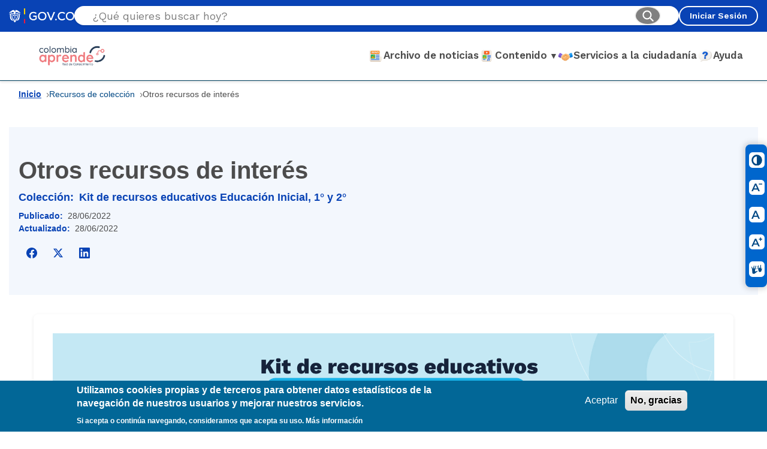

--- FILE ---
content_type: text/html; charset=UTF-8
request_url: https://colombiaaprende.edu.co/recurso-coleccion/otros-recursos-de-interes
body_size: 84740
content:
<!DOCTYPE html>
<html lang="es" dir="ltr" prefix="content: http://purl.org/rss/1.0/modules/content/  dc: http://purl.org/dc/terms/  foaf: http://xmlns.com/foaf/0.1/  og: http://ogp.me/ns#  rdfs: http://www.w3.org/2000/01/rdf-schema#  schema: http://schema.org/  sioc: http://rdfs.org/sioc/ns#  sioct: http://rdfs.org/sioc/types#  skos: http://www.w3.org/2004/02/skos/core#  xsd: http://www.w3.org/2001/XMLSchema# ">
  <head>
    <meta charset="utf-8" />
<script async src="https://www.googletagmanager.com/gtag/js?id=UA-64659867-6"></script>
<script>window.dataLayer = window.dataLayer || [];function gtag(){dataLayer.push(arguments)};gtag("js", new Date());gtag("set", "developer_id.dMDhkMT", true);gtag("config", "UA-64659867-6", {"groups":"default","anonymize_ip":true,"page_placeholder":"PLACEHOLDER_page_path","custom_map":{"dimension1":"[current-user:role-names]"}});gtag("event", "custom", {"[current-user:role-names]":"150"});</script>
<link rel="canonical" href="http://colombiaaprende.edu.co/recurso-coleccion/otros-recursos-de-interes" />
<meta name="Generator" content="Drupal 9 (https://www.drupal.org)" />
<meta name="MobileOptimized" content="width" />
<meta name="HandheldFriendly" content="true" />
<meta name="viewport" content="width=device-width, initial-scale=1, shrink-to-fit=no" />
<style>div#sliding-popup, div#sliding-popup .eu-cookie-withdraw-banner, .eu-cookie-withdraw-tab {background: #026797} div#sliding-popup.eu-cookie-withdraw-wrapper { background: transparent; } #sliding-popup h1, #sliding-popup h2, #sliding-popup h3, #sliding-popup p, #sliding-popup label, #sliding-popup div, .eu-cookie-compliance-more-button, .eu-cookie-compliance-secondary-button, .eu-cookie-withdraw-tab { color: #ffffff;} .eu-cookie-withdraw-tab { border-color: #ffffff;}</style>
<meta http-equiv="x-ua-compatible" content="ie=edge" />
<link rel="icon" href="/themes/custom/barrio_redaprende/favicon.ico" type="image/vnd.microsoft.icon" />

    <title>Otros recursos de interés | Colombia Aprende</title>
    <link rel="stylesheet" media="all" href="/core/assets/vendor/jquery.ui/themes/base/core.css?t8pixp" />
<link rel="stylesheet" media="all" href="/core/assets/vendor/jquery.ui/themes/base/controlgroup.css?t8pixp" />
<link rel="stylesheet" media="all" href="/core/assets/vendor/jquery.ui/themes/base/checkboxradio.css?t8pixp" />
<link rel="stylesheet" media="all" href="/core/assets/vendor/jquery.ui/themes/base/resizable.css?t8pixp" />
<link rel="stylesheet" media="all" href="/core/assets/vendor/jquery.ui/themes/base/button.css?t8pixp" />
<link rel="stylesheet" media="all" href="/core/assets/vendor/jquery.ui/themes/base/dialog.css?t8pixp" />
<link rel="stylesheet" media="all" href="/core/modules/system/css/components/ajax-progress.module.css?t8pixp" />
<link rel="stylesheet" media="all" href="/core/modules/system/css/components/align.module.css?t8pixp" />
<link rel="stylesheet" media="all" href="/core/modules/system/css/components/autocomplete-loading.module.css?t8pixp" />
<link rel="stylesheet" media="all" href="/core/modules/system/css/components/fieldgroup.module.css?t8pixp" />
<link rel="stylesheet" media="all" href="/core/modules/system/css/components/container-inline.module.css?t8pixp" />
<link rel="stylesheet" media="all" href="/core/modules/system/css/components/clearfix.module.css?t8pixp" />
<link rel="stylesheet" media="all" href="/core/modules/system/css/components/details.module.css?t8pixp" />
<link rel="stylesheet" media="all" href="/core/modules/system/css/components/hidden.module.css?t8pixp" />
<link rel="stylesheet" media="all" href="/core/modules/system/css/components/item-list.module.css?t8pixp" />
<link rel="stylesheet" media="all" href="/core/modules/system/css/components/js.module.css?t8pixp" />
<link rel="stylesheet" media="all" href="/core/modules/system/css/components/nowrap.module.css?t8pixp" />
<link rel="stylesheet" media="all" href="/core/modules/system/css/components/position-container.module.css?t8pixp" />
<link rel="stylesheet" media="all" href="/core/modules/system/css/components/progress.module.css?t8pixp" />
<link rel="stylesheet" media="all" href="/core/modules/system/css/components/reset-appearance.module.css?t8pixp" />
<link rel="stylesheet" media="all" href="/core/modules/system/css/components/resize.module.css?t8pixp" />
<link rel="stylesheet" media="all" href="/core/modules/system/css/components/sticky-header.module.css?t8pixp" />
<link rel="stylesheet" media="all" href="/core/modules/system/css/components/system-status-counter.css?t8pixp" />
<link rel="stylesheet" media="all" href="/core/modules/system/css/components/system-status-report-counters.css?t8pixp" />
<link rel="stylesheet" media="all" href="/core/modules/system/css/components/system-status-report-general-info.css?t8pixp" />
<link rel="stylesheet" media="all" href="/core/modules/system/css/components/tabledrag.module.css?t8pixp" />
<link rel="stylesheet" media="all" href="/core/modules/system/css/components/tablesort.module.css?t8pixp" />
<link rel="stylesheet" media="all" href="/core/modules/system/css/components/tree-child.module.css?t8pixp" />
<link rel="stylesheet" media="all" href="/core/modules/ckeditor5/css/ckeditor5.dialog.fix.css?t8pixp" />
<link rel="stylesheet" media="all" href="/modules/contrib/eu_cookie_compliance/css/eu_cookie_compliance.css?t8pixp" />
<link rel="stylesheet" media="all" href="/core/assets/vendor/jquery.ui/themes/base/theme.css?t8pixp" />
<link rel="stylesheet" media="all" href="/modules/contrib/collapsiblock/css/collapsiblock.css?t8pixp" />
<link rel="stylesheet" media="all" href="/modules/custom/contenidos_landing/css/pages/recurso-coleccion-detail.css?t8pixp" />
<link rel="stylesheet" media="all" href="/modules/custom/contenidos_landing/css/components/admin-actions.css?t8pixp" />
<link rel="stylesheet" media="all" href="/themes/contrib/bootstrap_barrio/css/components/variables.css?t8pixp" />
<link rel="stylesheet" media="all" href="/themes/contrib/bootstrap_barrio/css/components/user.css?t8pixp" />
<link rel="stylesheet" media="all" href="/themes/contrib/bootstrap_barrio/css/components/progress.css?t8pixp" />
<link rel="stylesheet" media="all" href="//cdn.jsdelivr.net/npm/bootstrap@4.6.1/dist/css/bootstrap.min.css" />
<link rel="stylesheet" media="all" href="/libraries/owlcarousel/assets/owl.theme.default.css?t8pixp" />
<link rel="stylesheet" media="all" href="/libraries/owlcarousel/assets/owl.carousel.min.css?t8pixp" />
<link rel="stylesheet" media="all" href="/themes/custom/barrio_custom/css/style.css?t8pixp" />
<link rel="stylesheet" media="all" href="/themes/custom/barrio_custom/css/popup_external.css?t8pixp" />
<link rel="stylesheet" media="all" href="/themes/custom/barrio_custom/css/edutubers.css?t8pixp" />
<link rel="stylesheet" media="all" href="/themes/contrib/bootstrap_barrio/css/components/affix.css?t8pixp" />
<link rel="stylesheet" media="all" href="/themes/contrib/bootstrap_barrio/css/components/book.css?t8pixp" />
<link rel="stylesheet" media="all" href="/themes/contrib/bootstrap_barrio/css/components/contextual.css?t8pixp" />
<link rel="stylesheet" media="all" href="/themes/contrib/bootstrap_barrio/css/components/feed-icon.css?t8pixp" />
<link rel="stylesheet" media="all" href="/themes/contrib/bootstrap_barrio/css/components/field.css?t8pixp" />
<link rel="stylesheet" media="all" href="/themes/contrib/bootstrap_barrio/css/components/header.css?t8pixp" />
<link rel="stylesheet" media="all" href="/themes/contrib/bootstrap_barrio/css/components/help.css?t8pixp" />
<link rel="stylesheet" media="all" href="/themes/contrib/bootstrap_barrio/css/components/icons.css?t8pixp" />
<link rel="stylesheet" media="all" href="/themes/contrib/bootstrap_barrio/css/components/image-button.css?t8pixp" />
<link rel="stylesheet" media="all" href="/themes/contrib/bootstrap_barrio/css/components/item-list.css?t8pixp" />
<link rel="stylesheet" media="all" href="/themes/contrib/bootstrap_barrio/css/components/list-group.css?t8pixp" />
<link rel="stylesheet" media="all" href="/themes/contrib/bootstrap_barrio/css/components/media.css?t8pixp" />
<link rel="stylesheet" media="all" href="/themes/contrib/bootstrap_barrio/css/components/page.css?t8pixp" />
<link rel="stylesheet" media="all" href="/themes/contrib/bootstrap_barrio/css/components/search-form.css?t8pixp" />
<link rel="stylesheet" media="all" href="/themes/contrib/bootstrap_barrio/css/components/shortcut.css?t8pixp" />
<link rel="stylesheet" media="all" href="/themes/contrib/bootstrap_barrio/css/components/sidebar.css?t8pixp" />
<link rel="stylesheet" media="all" href="/themes/contrib/bootstrap_barrio/css/components/skip-link.css?t8pixp" />
<link rel="stylesheet" media="all" href="/themes/contrib/bootstrap_barrio/css/components/table.css?t8pixp" />
<link rel="stylesheet" media="all" href="/themes/contrib/bootstrap_barrio/css/components/tabledrag.css?t8pixp" />
<link rel="stylesheet" media="all" href="/themes/contrib/bootstrap_barrio/css/components/tableselect.css?t8pixp" />
<link rel="stylesheet" media="all" href="/themes/contrib/bootstrap_barrio/css/components/tablesort-indicator.css?t8pixp" />
<link rel="stylesheet" media="all" href="/themes/contrib/bootstrap_barrio/css/components/ui.widget.css?t8pixp" />
<link rel="stylesheet" media="all" href="/themes/contrib/bootstrap_barrio/css/components/tabs.css?t8pixp" />
<link rel="stylesheet" media="all" href="/themes/contrib/bootstrap_barrio/css/components/toolbar.css?t8pixp" />
<link rel="stylesheet" media="all" href="/themes/contrib/bootstrap_barrio/css/components/vertical-tabs.css?t8pixp" />
<link rel="stylesheet" media="all" href="/themes/contrib/bootstrap_barrio/css/components/views.css?t8pixp" />
<link rel="stylesheet" media="all" href="/themes/contrib/bootstrap_barrio/css/components/webform.css?t8pixp" />
<link rel="stylesheet" media="all" href="/themes/contrib/bootstrap_barrio/css/components/ui-dialog.css?t8pixp" />
<link rel="stylesheet" media="print" href="/themes/contrib/bootstrap_barrio/css/print.css?t8pixp" />
<link rel="stylesheet" media="all" href="/themes/custom/barrio_redaprende/css/theme/colors.css?t8pixp" />
<link rel="stylesheet" media="all" href="/themes/custom/barrio_redaprende/css/theme/typography.css?t8pixp" />
<link rel="stylesheet" media="all" href="/themes/custom/barrio_redaprende/css/layout/header-layout.css?t8pixp" />
<link rel="stylesheet" media="all" href="/themes/custom/barrio_redaprende/css/components/header.css?t8pixp" />
<link rel="stylesheet" media="all" href="/themes/custom/barrio_redaprende/css/components/search.css?t8pixp" />
<link rel="stylesheet" media="all" href="/themes/custom/barrio_redaprende/css/components/buscador.css?t8pixp" />
<link rel="stylesheet" media="all" href="/themes/custom/barrio_redaprende/css/components/user-menu.css?t8pixp" />
<link rel="stylesheet" media="all" href="/themes/custom/barrio_redaprende/css/components/dropdown.css?t8pixp" />
<link rel="stylesheet" media="all" href="/themes/custom/barrio_redaprende/css/components/footer.css?t8pixp" />
<link rel="stylesheet" media="all" href="/themes/custom/barrio_redaprende/css/components/breadcrumb.css?t8pixp" />
<link rel="stylesheet" media="all" href="/themes/custom/barrio_redaprende/css/style.css?t8pixp" />
<link rel="stylesheet" media="all" href="/themes/custom/barrio_redaprende/css/components/govaccessibility.css?t8pixp" />
<link rel="stylesheet" media="all" href="/themes/custom/barrio_redaprende/css/components/page_contenidos.css?t8pixp" />
<link rel="stylesheet" media="all" href="/themes/custom/barrio_redaprende/css/components/contenidos_landing.css?t8pixp" />
<link rel="stylesheet" media="all" href="/themes/custom/barrio_redaprende/css/components/coleccion-hero.css?t8pixp" />
<link rel="stylesheet" media="all" href="/themes/custom/barrio_redaprende/css/components/coleccion-hero-overrides.css?t8pixp" />
<link rel="stylesheet" media="all" href="/themes/custom/barrio_redaprende/css/components/principal-interes.css?t8pixp" />

    

    <!-- Global site tag (gtag.js) - Google Analytics -->
    <script async src="https://www.googletagmanager.com/gtag/js?id=G-PE02LXBEKM"></script>
    <script>
      window.dataLayer = window.dataLayer || [];
      function gtag(){dataLayer.push(arguments);}
      gtag('js', new Date());
      gtag('config', 'G-PE02LXBEKM');
    </script>

  </head>
  <body class="layout-no-sidebars page-node-124682 path-node">

    
      <div class="dialog-off-canvas-main-canvas" data-off-canvas-main-canvas>
    

<div id="page-wrapper">
  <div id="page">
    

<header class="header" role="banner" aria-label="Encabezado del sitio">
    <div class="header__top-bar">
    <div class="header__container">
      
                    <div class="header__top-region">
            <section class="row region region-top-header">
    <div id="block-barrio-redaprende-descripcioncambio-2" class="block-content-basic block block-block-content block-block-content24d4f679-5646-4a23-adf4-00e1ad2195d4">
  
    
      <div class="content">
      
    </div>
  </div>
<aside id="block-barrio-redaprende-govaccessibility" class="block-content-basic gov-accessibility-block block block-block-content block-block-contentacd699da-7f70-48f2-a7a2-9d64081fe271" role="complementary" aria-label="Opciones de accesibilidad">
  
    
  
  <div class="gov-accessibility-block__content">
    
            <div class="clearfix text-formatted field field--name-body field--type-text-with-summary field--label-hidden field__item"><ul class="accesibilidad-items"><li><a class="icon-contrast" href="javascript: void(0)" id="high_contrast" title="Cambiar niveles de contraste"><img alt="Botón contraste" src="/themes/custom/barrio_custom/images/gov/icon_contrast.svg" /><span> Contraste </span> </a></li>
	<li><a class="icon-a-less" href="javascript: void(0)" id="a_less" title="Reducir el tamaño del texto"><img alt="Botón Reducir el tamaño del texto" src="/themes/custom/barrio_custom/images/gov/icon_less_size.svg" /><span> Reducir letra </span> </a></li>
	<li><a class="icon-a-reset" href="javascript: void(0)" id="a_resest" title="Restaurar el tamaño del texto"><img alt="Botón Restaurar tamaño del texto" src="/themes/custom/barrio_custom/images/gov/icon_reset_size.svg" /><span> Restaurar letra </span> </a></li>
	<li><a class="icon-a-more" href="javascript: void(0)" id="a_more" title="Aumentar el tamaño del texto"><img alt="Botón Aumentar tamaño del texto" src="/themes/custom/barrio_custom/images/gov/icon_more_size.svg" /><span> Aumentar letra </span> </a></li>
	<li><a class="icon-a-relevo" href="https://centroderelevo.gov.co/632/w3-channel.html" id="c_relevo" target="_blank" title="Ir al centro de relevo"><img alt="Botón Centro Relevo" src="/themes/custom/barrio_custom/images/gov/icon_centro_relevo.svg" /><span> Centro de relevo </span> </a></li>
</ul></div>
      
  </div>
</aside>
<div id="block-barrio-redaprende-headergov" class="col-12 header-gov block-content-basic block block-block-content block-block-content84bd49d4-db1b-4c70-8083-36623292fc8c">
  
    
      <div class="content">
      
            <div class="clearfix text-formatted field field--name-body field--type-text-with-summary field--label-hidden field__item"><div class="container-fluid">
  <h1 class="sr-only">Página de inicio
  </h1>
  <div class="pull-left logo-govco"><a href="https://www.gov.co/" target="blank"><img alt="Imagen logo GovCo" src="/themes/custom/barrio_custom/images/gov/header_govco.png" /><span class="sr-only">Logo Gobierno de Colombia</span> </a>
  </div>
</div>
</div>
      
    </div>
  </div>

  </section>

        </div>
      
            <div class="header__search">
        <form class="search-block-form search-form form-row" data-drupal-selector="search-block-form" action="/buscador" method="get" id="search-block-form" accept-charset="UTF-8">
  



  <fieldset class="js-form-item js-form-type-search form-type-search js-form-item-search-api-fulltext form-item-search-api-fulltext form-no-label form-group">
                    <input title="Escriba lo que quiere buscar." placeholder="¿Qué quieres buscar hoy?" aria-label="Buscar en el sitio" class="header-search__input form-search form-control" data-drupal-selector="edit-keys" type="search" id="edit-keys" name="search_api_fulltext" value="" size="15" maxlength="128" />

                      </fieldset>
<div data-drupal-selector="edit-actions" class="form-actions js-form-wrapper form-wrapper mb-3" id="edit-actions"><input class="header-search__button button js-form-submit form-submit btn btn- form-control" aria-label="Buscar" data-drupal-selector="edit-submit" type="submit" id="edit-submit" value="Search" />
</div>

</form>

      </div>

            <div class="header__user-menu">
                  <a
            href="https://cas.colombiaaprende.edu.co/cas/login?service=http%3A//colombiaaprende.edu.co/casservice"
            class="header__login-button"
            aria-label="Iniciar sesión en el sitio">
            Iniciar Sesión
          </a>
              </div>

            <button
        class="header__mobile-toggle"
        aria-label="Abrir menú de navegación"
        aria-expanded="false"
        aria-controls="header-nav"
        data-mobile-menu-toggle>
        <span class="header__mobile-toggle-bar"></span>
        <span class="header__mobile-toggle-bar"></span>
        <span class="header__mobile-toggle-bar"></span>
      </button>
    </div>
  </div>

    <div class="header__bottom-bar">
    <div class="header__container">
            <div class="header__brand">
        <a href="/contenidos-para-aprender" class="header__brand-link" aria-label="Colombia Aprende - Ir al inicio">
          <img
            src="/themes/custom/barrio_redaprende/images/logo-colombia-aprende.png"
            alt="Colombia Aprende"
            class="header__brand-logo"
            height="60">
        </a>
      </div>

            <nav class="header-nav" id="header-nav" aria-label="Navegación principal">
        <style>
          @media (min-width: 992px) {
            .header-nav__item { position: relative; }
            .header-nav__item:hover .header-dropdown { display: block !important; }
            .header-dropdown { display: none; }
          }
        </style>
        <ul class="header-nav__menu">
                    <li class="header-nav__item header-nav__item--dropdown">
            <a href="/agenda" class="header-nav__link">
              <img
                src="/themes/custom/barrio_redaprende/images/iconos/icono-noticias.png"
                alt=""
                class="header-nav__icon-img"
                height="20">
              <span>Archivo de noticias</span>
            </a>
            <div class="header-dropdown">
              <div class="header-dropdown__inner">
                <div class="header-dropdown__image">
                  <img
                    src="/themes/custom/barrio_redaprende/images/menu/noticias.gif"
                    alt=""
                    class="header-dropdown__img">
                </div>
              </div>
            </div>
          </li>

                    <li class="header-nav__item header-nav__item--dropdown">
            <button
              class="header-nav__link header-nav__link--dropdown"
              aria-expanded="false"
              aria-haspopup="true">
              <img
                src="/themes/custom/barrio_redaprende/images/iconos/icono-contenido.png"
                alt=""
                class="header-nav__icon-img"
                height="20">
              <span>Contenido</span>
              <span class="header-nav__arrow" aria-hidden="true">▼</span>
            </button>

            <div class="header-dropdown">
              <div class="header-dropdown__inner">
                <div class="header-dropdown__image">
                  <img
                    src="/themes/custom/barrio_redaprende/images/menu/contenidos.gif"
                    alt=""
                    class="header-dropdown__img">
                </div>
                <div class="header-dropdown__content">
                  <ul class="header-dropdown__list">
                    <li class="header-dropdown__list-item">
                      <a href="/navega" class="header-dropdown__link">
                            Colecciones
                      </a>
                    </li>
                    <li class="header-dropdown__list-item">
                      <a href="/recursos-de-coleccion" class="header-dropdown__link">
                            Recursos de colecciones
                      </a>
                    </li>
                  </ul>
                </div>
              </div>
            </div>
          </li>

                    <li class="header-nav__item header-nav__item--dropdown">
            <a href="/servicios-a-la-ciudadania" class="header-nav__link">
              <img
                src="/themes/custom/barrio_redaprende/images/iconos/icono-servicios-ciudadania.png"
                alt=""
                class="header-nav__icon-img"
                height="20">
              <span>Servicios a la ciudadanía</span>
            </a>
            <div class="header-dropdown">
              <div class="header-dropdown__inner">
                <div class="header-dropdown__image">
                  <img
                    src="/themes/custom/barrio_redaprende/images/menu/servicios.gif"
                    alt=""
                    class="header-dropdown__img">
                </div>
              </div>
            </div>
          </li>

                    <li class="header-nav__item header-nav__item--dropdown">
            <a href="/ayuda" class="header-nav__link">
              <img
                src="/themes/custom/barrio_redaprende/images/iconos/icono-ayuda.png"
                alt=""
                class="header-nav__icon-img"
                height="20">
              <span>Ayuda</span>
            </a>
            <div class="header-dropdown">
              <div class="header-dropdown__inner">
                <div class="header-dropdown__image">
                  <img
                    src="/themes/custom/barrio_redaprende/images/menu/ayuda.gif"
                    alt=""
                    class="header-dropdown__img">
                </div>
              </div>
            </div>
          </li>
        </ul>
      </nav>
    </div>
  </div>

    <div class="header__backdrop" data-backdrop hidden></div>
</header>

    <div id="main-wrapper" class="layout-main-wrapper clearfix">
      <div id="main" class="container">
                    <nav class="breadcrumb" role="navigation" aria-labelledby="system-breadcrumb">
    <h2 id="system-breadcrumb" class="visually-hidden">Estás aquí</h2>
    <ol class="breadcrumb__list">
                      <li class="breadcrumb__item">
                      <a href="/contenidos-para-aprender" class="breadcrumb__link">Inicio</a>
                  </li>
                      <li class="breadcrumb__item">
                      <a href="/recursos-de-coleccion" class="breadcrumb__link">Recursos de colección</a>
                  </li>
                      <li class="breadcrumb__item">
                      <span class="breadcrumb__text" aria-current="page">Otros recursos de interés</span>
                  </li>
          </ol>
  </nav>

                <div class="row row-offcanvas row-offcanvas-left clearfix">
          <main class="col-12" role="main">
            <section class="section">
              <div class="recurso-coleccion-detail">

    <div class="recurso-breadcrumbs">
      </div>

    
    <section class="recurso-hero" aria-label="Información del recurso">
    <div class="recurso-hero__container">
      <div class="recurso-hero__content">
        <h1 class="recurso-hero__title">Otros recursos de interés</h1>

                  <div class="recurso-hero__summary">
</div>
        
                  <div class="recurso-hero__collection">
            <strong>Colección:</strong> <a href="/contenidos/coleccion/recursos-educativos-para-la-educacion-inicial">Kit de recursos educativos Educación Inicial, 1° y  2°</a>
          </div>
        
        <div class="recurso-hero__meta">
          
          <p class="recurso-hero__date">
            <strong>Publicado:</strong> 28/06/2022
          </p>
          <p class="recurso-hero__date">
            <strong>Actualizado:</strong> 28/06/2022
          </p>
        </div>

        <div class="recurso-hero__share">
          <a href="https://www.facebook.com/share.php?u=http%3A%2F%2Fcolombiaaprende.edu.co%2Frecurso-coleccion%2Fotros-recursos-de-interes&amp;title=Otros+recursos+de+inter%C3%A9s"
             target="_blank"
             rel="noopener noreferrer"
             class="recurso-hero__share-link"
             aria-label="Compartir en Facebook">
            <svg xmlns="http://www.w3.org/2000/svg" width="24" height="24" viewBox="0 0 24 24" fill="currentColor">
              <path d="M24 12.073c0-6.627-5.373-12-12-12s-12 5.373-12 12c0 5.99 4.388 10.954 10.125 11.854v-8.385H7.078v-3.47h3.047V9.43c0-3.007 1.792-4.669 4.533-4.669 1.312 0 2.686.235 2.686.235v2.953H15.83c-1.491 0-1.956.925-1.956 1.874v2.25h3.328l-.532 3.47h-2.796v8.385C19.612 23.027 24 18.062 24 12.073z"/>
            </svg>
          </a>
          <a href="https://x.com/intent/post?url=http%3A%2F%2Fcolombiaaprende.edu.co%2Frecurso-coleccion%2Fotros-recursos-de-interes&amp;hashtags="
             target="_blank"
             rel="noopener noreferrer"
             class="recurso-hero__share-link"
             aria-label="Compartir en X">
            <svg xmlns="http://www.w3.org/2000/svg" width="24" height="24" viewBox="0 0 24 24" fill="currentColor">
              <path d="M18.244 2.25h3.308l-7.227 8.26 8.502 11.24H16.17l-5.214-6.817L4.99 21.75H1.68l7.73-8.835L1.254 2.25H8.08l4.713 6.231zm-1.161 17.52h1.833L7.084 4.126H5.117z"/>
            </svg>
          </a>
          <a href="https://www.linkedin.com/shareArticle?mini=true&amp;url=http%3A%2F%2Fcolombiaaprende.edu.co%2Frecurso-coleccion%2Fotros-recursos-de-interes&amp;title=Otros+recursos+de+inter%C3%A9s"
             target="_blank"
             rel="noopener noreferrer"
             class="recurso-hero__share-link"
             aria-label="Compartir en LinkedIn">
            <svg xmlns="http://www.w3.org/2000/svg" width="24" height="24" viewBox="0 0 24 24" fill="currentColor">
              <path d="M20.447 20.452h-3.554v-5.569c0-1.328-.027-3.037-1.852-3.037-1.853 0-2.136 1.445-2.136 2.939v5.667H9.351V9h3.414v1.561h.046c.477-.9 1.637-1.85 3.37-1.85 3.601 0 4.267 2.37 4.267 5.455v6.286zM5.337 7.433c-1.144 0-2.063-.926-2.063-2.065 0-1.138.92-2.063 2.063-2.063 1.14 0 2.064.925 2.064 2.063 0 1.139-.925 2.065-2.064 2.065zm1.782 13.019H3.555V9h3.564v11.452zM22.225 0H1.771C.792 0 0 .774 0 1.729v20.542C0 23.227.792 24 1.771 24h20.451C23.2 24 24 23.227 24 22.271V1.729C24 .774 23.2 0 22.222 0h.003z"/>
            </svg>
          </a>
        </div>
      </div>

          </div>
  </section>

    <section class="recurso-content-section" aria-label="Contenido principal">
    <div class="recurso-content-section__container">

            
            
                    <div class="recurso-main-content">
                      <div class="recurso-body">
              
            <div class="clearfix text-formatted field field--name-body field--type-text-with-summary field--label-hidden field__item"><p><img alt="Banner kit de recursos educativos Educación Inicial 1° 2°" class="img-fluid" data-entity-type="file" data-entity-uuid="c394f23a-d594-43b4-a607-33f9de6e65fd" id="" src="/sites/default/files/files_public/inline-images/KIT-DE-RECURSOS-EDUCATIVOS-SIN-LOGO-1_0.jpg" title="Banner kit de recursos educativos Educación Inicial 1° 2°" width="1940" height="253" loading="lazy" /></p>
</div>
      
            </div>
          
                  </div>
          </div>
  </section>

    
                                                                                                                                    
        <section class="recurso-materials contenidos-recursos" data-active-page="1" data-cards-per-page="3" aria-label="Material del recurso">
      <div class="recurso-materials__container">
        <h2 class="recurso-materials__title">Material del Recurso</h2>

        <div class="recurso-materials__grid" data-carousel-id="materials-list">
                      <article class="recurso-material-card is-visible">
                              <div class="recurso-material-card__image">
                  <img src="http://colombiaaprende.edu.co/sites/default/files/files_public/imagenes_recursos/do20.png" alt="Portada Contenidos para Aprender">
                </div>
              
              <div class="recurso-material-card__content">
                                  <h3 class="recurso-material-card__title">Contenidos para aprender 1º y 2º</h3>
                
                                  <div class="recurso-material-card__description">
                    Te invitamos a revisar los contenidos que se han dispuesto para las áreas de lenguaje, matemáticas y ciencias para 1º y 2º, con los que se proponen una serie de temas que favorecen el fortalecimiento de los procesos de desarrollo y aprendizaje de niñas y niños.  
                  </div>
                
                
                <div class="recurso-material-card__actions">
                  
                                      <a href="https://colombiaaprende.edu.co/contenidos-para-aprender"
                       class="recurso-material-card__link">
                      Ingresa a Contenidos para Aprender <span class="arrow-icon">→</span>
                    </a>
                                  </div>
              </div>
            </article>
                      <article class="recurso-material-card is-visible">
                              <div class="recurso-material-card__image">
                  <img src="http://colombiaaprende.edu.co/sites/default/files/files_public/imagenes_recursos/do23.png" alt="Retos para Gigantes ">
                </div>
              
              <div class="recurso-material-card__content">
                                  <h3 class="recurso-material-card__title">Retos para Gigantes </h3>
                
                                  <div class="recurso-material-card__description">
                    Este modelo es una estrategia de educación para estudiantes de transición a quinto grado, que, por razones de enfermedad, accidentes o convalecencia, permanecen largos periodos de tiempo hospitalizados y no pueden asistir al aula de clases de forma regular.
                  </div>
                
                
                <div class="recurso-material-card__actions">
                  
                                      <a href="https://www.mineducacion.gov.co/portal/Preescolar-basica-y-media/Modelos-Educativos-Flexibles/346020:Retos-para-Gigantes"
                       class="recurso-material-card__link">
                      Consulta aquí este recurso <span class="arrow-icon">→</span>
                    </a>
                                  </div>
              </div>
            </article>
                      <article class="recurso-material-card is-visible">
                              <div class="recurso-material-card__image">
                  <img src="http://colombiaaprende.edu.co/sites/default/files/files_public/imagenes_recursos/do21.png" alt="Logo Profe en tu Casa">
                </div>
              
              <div class="recurso-material-card__content">
                                  <h3 class="recurso-material-card__title">Contenidos de televisión</h3>
                
                                  <div class="recurso-material-card__description">
                    Profe en tu Casa tiene un programa semanal destinado a promover experiencias en casa para la población de primera infancia, así como uno dirigido a las familias.
                  </div>
                
                
                <div class="recurso-material-card__actions">
                  
                                      <a href="https://www.rtvcplay.co/educacion"
                       class="recurso-material-card__link">
                      Ingresa a RTVC, sección Educación <span class="arrow-icon">→</span>
                    </a>
                                  </div>
              </div>
            </article>
                      <article class="recurso-material-card">
                              <div class="recurso-material-card__image">
                  <img src="http://colombiaaprende.edu.co/sites/default/files/files_public/imagenes_recursos/do22_0.png" alt="Exploremos">
                </div>
              
              <div class="recurso-material-card__content">
                                  <h3 class="recurso-material-card__title">Contenidos de radio</h3>
                
                                  <div class="recurso-material-card__description">
                    A través de la alianza con RTVC y la Radio Nacional de Colombia, se ha dispuesto una parrilla de programación especializada para niñas y niños de primera infancia. 
                  </div>
                
                
                <div class="recurso-material-card__actions">
                  
                                      <a href="https://www.radionacional.co/exploremos"
                       class="recurso-material-card__link">
                      Ingresa a la página <span class="arrow-icon">→</span>
                    </a>
                                  </div>
              </div>
            </article>
                      <article class="recurso-material-card">
                              <div class="recurso-material-card__image">
                  <img src="http://colombiaaprende.edu.co/sites/default/files/files_public/imagenes_recursos/Mesa%20de%20trabajo%209recursos%20-%20copia_2.png" alt="Botón regresa al Home">
                </div>
              
              <div class="recurso-material-card__content">
                                  <h3 class="recurso-material-card__title">Kit de recursos educativos Educación Inicial 1° 2° Evaluar para Avanzar</h3>
                
                
                
                <div class="recurso-material-card__actions">
                  
                                      <a href="https://www.colombiaaprende.edu.co/contenidos/coleccion/recursos-educativos-para-la-educacion-inicial"
                       class="recurso-material-card__link">
                      Regresa al Home <span class="arrow-icon">→</span>
                    </a>
                                  </div>
              </div>
            </article>
                  </div>

                                              <nav class="navega-pager recursos-pager" role="navigation" aria-label="Paginación de materiales" data-carousel-pager="materials-list">
            <button type="button" class="navega-pager__prev recursos-pager__prev" aria-label="Página anterior" disabled>
              ‹ Anterior
            </button>
            <div class="navega-pager__numbers recursos-pager__numbers">
                                                <span class="navega-pager__number navega-pager__number--active recursos-pager__number recursos-pager__number--active" aria-current="page">1</span>
                                                                <button type="button" class="navega-pager__number recursos-pager__number" aria-label="Ir a página 2">2</button>
                                          </div>
            <button type="button" class="navega-pager__next recursos-pager__next" aria-label="Página siguiente">
              Siguiente ›
            </button>
          </nav>
              </div>
    </section>
      
        <section id="bloque-recursos-carousel" class="contenidos-recursos" data-active-page="1" aria-label="Otros contenidos de esta colección" aria-live="polite">
      <div class="contenidos-recursos__container">
        <div class="contenidos-recursos__header">
          <div class="contenidos-recursos__header-text">
            <h2 class="contenidos-recursos__title">Otros contenidos de esta colección</h2>
          </div>

                      <nav class="contenidos-recursos__nav" aria-label="Navegación de recursos">
              <button type="button" class="contenidos-recursos__nav-btn contenidos-recursos__nav-btn--prev" data-page="0" data-nav="prev" aria-label="Página anterior" disabled>
                ‹
              </button>
              <button type="button" class="contenidos-recursos__nav-btn contenidos-recursos__nav-btn--next" data-page="1" data-nav="next" aria-label="Página siguiente">
                ›
              </button>
            </nav>
                  </div>

        <div class="contenidos-recursos__grid contenidos-recursos__grid--carousel" data-carousel-id="recursos-carousel" data-total-pages="4">
                      <article class="recurso-card is-visible" aria-labelledby="recurso-title-1" data-card-index="0">
                              <div class="recurso-card__image">
                  <a href="/recurso-coleccion/recursos-para-educacion-inicial-para-grupos-etnicos" aria-hidden="true" tabindex="-1">
                                        <img src="/themes/custom/barrio_redaprende/images/recursos/imagenes1.png" alt="Recursos para educación inicial para grupos étnicos" loading="lazy">
                  </a>
                </div>
              
              <div class="recurso-card__content">
                                                                  <span class="recurso-card__type">Recurso</span>
                
                <h3 class="recurso-card__title" id="recurso-title-1">
                  <a href="/recurso-coleccion/recursos-para-educacion-inicial-para-grupos-etnicos">Recursos para educación inicial para grupos étnicos</a>
                </h3>

                
                <div class="recurso-card__chips" aria-label="Etiquetas del recurso">
                                    
                  
                                  </div>

                <a href="/recurso-coleccion/recursos-para-educacion-inicial-para-grupos-etnicos" class="recurso-card__link" aria-label="Ver recurso: Recursos para educación inicial para grupos étnicos">
                  Ver recurso
                  <svg viewBox="0 0 24 24" aria-hidden="true" focusable="false" xmlns="http://www.w3.org/2000/svg">
                    <path d="M13.172 12l-4.95-4.95 1.414-1.414L16 12l-6.364 6.364-1.414-1.414z" fill="currentColor"></path>
                  </svg>
                </a>
              </div>
            </article>
                      <article class="recurso-card is-visible" aria-labelledby="recurso-title-2" data-card-index="1">
                              <div class="recurso-card__image">
                  <a href="/recurso-coleccion/recursos-para-el-diseno-de-ambientes" aria-hidden="true" tabindex="-1">
                                        <img src="/themes/custom/barrio_redaprende/images/recursos/imagenes2.png" alt="Recursos para el diseño de ambientes" loading="lazy">
                  </a>
                </div>
              
              <div class="recurso-card__content">
                                                                  <span class="recurso-card__type">Recurso</span>
                
                <h3 class="recurso-card__title" id="recurso-title-2">
                  <a href="/recurso-coleccion/recursos-para-el-diseno-de-ambientes">Recursos para el diseño de ambientes</a>
                </h3>

                
                <div class="recurso-card__chips" aria-label="Etiquetas del recurso">
                                    
                  
                                  </div>

                <a href="/recurso-coleccion/recursos-para-el-diseno-de-ambientes" class="recurso-card__link" aria-label="Ver recurso: Recursos para el diseño de ambientes">
                  Ver recurso
                  <svg viewBox="0 0 24 24" aria-hidden="true" focusable="false" xmlns="http://www.w3.org/2000/svg">
                    <path d="M13.172 12l-4.95-4.95 1.414-1.414L16 12l-6.364 6.364-1.414-1.414z" fill="currentColor"></path>
                  </svg>
                </a>
              </div>
            </article>
                      <article class="recurso-card is-visible" aria-labelledby="recurso-title-3" data-card-index="2">
                              <div class="recurso-card__image">
                  <a href="/recurso-coleccion/recursos-para-vivir-y-proyectar-experiencias" aria-hidden="true" tabindex="-1">
                                        <img src="/themes/custom/barrio_redaprende/images/recursos/imagenes3.png" alt="Recursos para vivir y proyectar experiencias" loading="lazy">
                  </a>
                </div>
              
              <div class="recurso-card__content">
                                                                  <span class="recurso-card__type">Recurso</span>
                
                <h3 class="recurso-card__title" id="recurso-title-3">
                  <a href="/recurso-coleccion/recursos-para-vivir-y-proyectar-experiencias">Recursos para vivir y proyectar experiencias</a>
                </h3>

                
                <div class="recurso-card__chips" aria-label="Etiquetas del recurso">
                                    
                  
                                  </div>

                <a href="/recurso-coleccion/recursos-para-vivir-y-proyectar-experiencias" class="recurso-card__link" aria-label="Ver recurso: Recursos para vivir y proyectar experiencias">
                  Ver recurso
                  <svg viewBox="0 0 24 24" aria-hidden="true" focusable="false" xmlns="http://www.w3.org/2000/svg">
                    <path d="M13.172 12l-4.95-4.95 1.414-1.414L16 12l-6.364 6.364-1.414-1.414z" fill="currentColor"></path>
                  </svg>
                </a>
              </div>
            </article>
                      <article class="recurso-card" aria-labelledby="recurso-title-4" data-card-index="3">
                              <div class="recurso-card__image">
                  <a href="/recurso-coleccion/orientaciones-pedagogicas" aria-hidden="true" tabindex="-1">
                                        <img src="/themes/custom/barrio_redaprende/images/recursos/imagenes1.png" alt="Orientaciones pedagógicas " loading="lazy">
                  </a>
                </div>
              
              <div class="recurso-card__content">
                                                                  <span class="recurso-card__type">Recurso</span>
                
                <h3 class="recurso-card__title" id="recurso-title-4">
                  <a href="/recurso-coleccion/orientaciones-pedagogicas">Orientaciones pedagógicas </a>
                </h3>

                
                <div class="recurso-card__chips" aria-label="Etiquetas del recurso">
                                    
                  
                                  </div>

                <a href="/recurso-coleccion/orientaciones-pedagogicas" class="recurso-card__link" aria-label="Ver recurso: Orientaciones pedagógicas ">
                  Ver recurso
                  <svg viewBox="0 0 24 24" aria-hidden="true" focusable="false" xmlns="http://www.w3.org/2000/svg">
                    <path d="M13.172 12l-4.95-4.95 1.414-1.414L16 12l-6.364 6.364-1.414-1.414z" fill="currentColor"></path>
                  </svg>
                </a>
              </div>
            </article>
                      <article class="recurso-card" aria-labelledby="recurso-title-5" data-card-index="4">
                              <div class="recurso-card__image">
                  <a href="/recurso-coleccion/estandares-basicos-de-competencias" aria-hidden="true" tabindex="-1">
                                        <img src="/themes/custom/barrio_redaprende/images/recursos/imagenes2.png" alt="Estándares básicos de competencias" loading="lazy">
                  </a>
                </div>
              
              <div class="recurso-card__content">
                                                                  <span class="recurso-card__type">Recurso</span>
                
                <h3 class="recurso-card__title" id="recurso-title-5">
                  <a href="/recurso-coleccion/estandares-basicos-de-competencias">Estándares básicos de competencias</a>
                </h3>

                
                <div class="recurso-card__chips" aria-label="Etiquetas del recurso">
                                    
                  
                                  </div>

                <a href="/recurso-coleccion/estandares-basicos-de-competencias" class="recurso-card__link" aria-label="Ver recurso: Estándares básicos de competencias">
                  Ver recurso
                  <svg viewBox="0 0 24 24" aria-hidden="true" focusable="false" xmlns="http://www.w3.org/2000/svg">
                    <path d="M13.172 12l-4.95-4.95 1.414-1.414L16 12l-6.364 6.364-1.414-1.414z" fill="currentColor"></path>
                  </svg>
                </a>
              </div>
            </article>
                      <article class="recurso-card" aria-labelledby="recurso-title-6" data-card-index="5">
                              <div class="recurso-card__image">
                  <a href="/recurso-coleccion/guia-stem-genero" aria-hidden="true" tabindex="-1">
                                        <img src="/themes/custom/barrio_redaprende/images/recursos/imagenes3.png" alt="Guía STEM + género" loading="lazy">
                  </a>
                </div>
              
              <div class="recurso-card__content">
                                                                  <span class="recurso-card__type">Recurso</span>
                
                <h3 class="recurso-card__title" id="recurso-title-6">
                  <a href="/recurso-coleccion/guia-stem-genero">Guía STEM + género</a>
                </h3>

                
                <div class="recurso-card__chips" aria-label="Etiquetas del recurso">
                                    
                  
                                  </div>

                <a href="/recurso-coleccion/guia-stem-genero" class="recurso-card__link" aria-label="Ver recurso: Guía STEM + género">
                  Ver recurso
                  <svg viewBox="0 0 24 24" aria-hidden="true" focusable="false" xmlns="http://www.w3.org/2000/svg">
                    <path d="M13.172 12l-4.95-4.95 1.414-1.414L16 12l-6.364 6.364-1.414-1.414z" fill="currentColor"></path>
                  </svg>
                </a>
              </div>
            </article>
                      <article class="recurso-card" aria-labelledby="recurso-title-7" data-card-index="6">
                              <div class="recurso-card__image">
                  <a href="/recurso-coleccion/alianza-familia-y-escuela" aria-hidden="true" tabindex="-1">
                                        <img src="/themes/custom/barrio_redaprende/images/recursos/imagenes1.png" alt="Alianza Familia y Escuela" loading="lazy">
                  </a>
                </div>
              
              <div class="recurso-card__content">
                                                                  <span class="recurso-card__type">Recurso</span>
                
                <h3 class="recurso-card__title" id="recurso-title-7">
                  <a href="/recurso-coleccion/alianza-familia-y-escuela">Alianza Familia y Escuela</a>
                </h3>

                
                <div class="recurso-card__chips" aria-label="Etiquetas del recurso">
                                    
                  
                                  </div>

                <a href="/recurso-coleccion/alianza-familia-y-escuela" class="recurso-card__link" aria-label="Ver recurso: Alianza Familia y Escuela">
                  Ver recurso
                  <svg viewBox="0 0 24 24" aria-hidden="true" focusable="false" xmlns="http://www.w3.org/2000/svg">
                    <path d="M13.172 12l-4.95-4.95 1.414-1.414L16 12l-6.364 6.364-1.414-1.414z" fill="currentColor"></path>
                  </svg>
                </a>
              </div>
            </article>
                      <article class="recurso-card" aria-labelledby="recurso-title-8" data-card-index="7">
                              <div class="recurso-card__image">
                  <a href="/recurso-coleccion/recursos-para-acogida-bienestar-y-permanencia" aria-hidden="true" tabindex="-1">
                                        <img src="/themes/custom/barrio_redaprende/images/recursos/imagenes2.png" alt="Recursos para acogida, bienestar y permanencia   " loading="lazy">
                  </a>
                </div>
              
              <div class="recurso-card__content">
                                                                  <span class="recurso-card__type">Textual</span>
                
                <h3 class="recurso-card__title" id="recurso-title-8">
                  <a href="/recurso-coleccion/recursos-para-acogida-bienestar-y-permanencia">Recursos para acogida, bienestar y permanencia   </a>
                </h3>

                
                <div class="recurso-card__chips" aria-label="Etiquetas del recurso">
                                    
                                                                                    <span class="recurso-card__chip recurso-card__chip--rol">Comunidad general</span>
                                                            
                                                                                    <span class="recurso-card__chip recurso-card__chip--nivel">Nivel Educación Básica (ciclo básica primaria)</span>
                                                                            </div>

                <a href="/recurso-coleccion/recursos-para-acogida-bienestar-y-permanencia" class="recurso-card__link" aria-label="Ver recurso: Recursos para acogida, bienestar y permanencia   ">
                  Ver recurso
                  <svg viewBox="0 0 24 24" aria-hidden="true" focusable="false" xmlns="http://www.w3.org/2000/svg">
                    <path d="M13.172 12l-4.95-4.95 1.414-1.414L16 12l-6.364 6.364-1.414-1.414z" fill="currentColor"></path>
                  </svg>
                </a>
              </div>
            </article>
                      <article class="recurso-card" aria-labelledby="recurso-title-9" data-card-index="8">
                              <div class="recurso-card__image">
                  <a href="/recurso-coleccion/recursos-para-proyectar-experiencias" aria-hidden="true" tabindex="-1">
                                        <img src="/themes/custom/barrio_redaprende/images/recursos/imagenes3.png" alt="Recursos para proyectar experiencias" loading="lazy">
                  </a>
                </div>
              
              <div class="recurso-card__content">
                                                                  <span class="recurso-card__type">Recurso</span>
                
                <h3 class="recurso-card__title" id="recurso-title-9">
                  <a href="/recurso-coleccion/recursos-para-proyectar-experiencias">Recursos para proyectar experiencias</a>
                </h3>

                
                <div class="recurso-card__chips" aria-label="Etiquetas del recurso">
                                    
                  
                                  </div>

                <a href="/recurso-coleccion/recursos-para-proyectar-experiencias" class="recurso-card__link" aria-label="Ver recurso: Recursos para proyectar experiencias">
                  Ver recurso
                  <svg viewBox="0 0 24 24" aria-hidden="true" focusable="false" xmlns="http://www.w3.org/2000/svg">
                    <path d="M13.172 12l-4.95-4.95 1.414-1.414L16 12l-6.364 6.364-1.414-1.414z" fill="currentColor"></path>
                  </svg>
                </a>
              </div>
            </article>
                      <article class="recurso-card" aria-labelledby="recurso-title-10" data-card-index="9">
                              <div class="recurso-card__image">
                  <a href="/recurso-coleccion/recursos-para-disfrutar-la-ruralidad" aria-hidden="true" tabindex="-1">
                                        <img src="/themes/custom/barrio_redaprende/images/recursos/imagenes1.png" alt="Recursos para disfrutar la ruralidad" loading="lazy">
                  </a>
                </div>
              
              <div class="recurso-card__content">
                                                                  <span class="recurso-card__type">Recurso</span>
                
                <h3 class="recurso-card__title" id="recurso-title-10">
                  <a href="/recurso-coleccion/recursos-para-disfrutar-la-ruralidad">Recursos para disfrutar la ruralidad</a>
                </h3>

                
                <div class="recurso-card__chips" aria-label="Etiquetas del recurso">
                                    
                  
                                  </div>

                <a href="/recurso-coleccion/recursos-para-disfrutar-la-ruralidad" class="recurso-card__link" aria-label="Ver recurso: Recursos para disfrutar la ruralidad">
                  Ver recurso
                  <svg viewBox="0 0 24 24" aria-hidden="true" focusable="false" xmlns="http://www.w3.org/2000/svg">
                    <path d="M13.172 12l-4.95-4.95 1.414-1.414L16 12l-6.364 6.364-1.414-1.414z" fill="currentColor"></path>
                  </svg>
                </a>
              </div>
            </article>
                  </div>

                            <nav class="navega-pager recursos-pager" role="navigation" aria-label="Paginación de recursos" data-carousel-pager="recursos-carousel">
            <button type="button" class="navega-pager__prev recursos-pager__prev" data-direction="prev" aria-label="Página anterior" disabled>
              <span aria-hidden="true">‹</span> Anterior
            </button>
            <div class="navega-pager__numbers recursos-pager__numbers">
                                                <span class="navega-pager__number navega-pager__number--active recursos-pager__number recursos-pager__number--active" aria-current="page" data-page="1">1</span>
                                                                <button type="button" class="navega-pager__number recursos-pager__number" data-page="2" aria-label="Ir a página 2">2</button>
                                                                <button type="button" class="navega-pager__number recursos-pager__number" data-page="3" aria-label="Ir a página 3">3</button>
                                                                <button type="button" class="navega-pager__number recursos-pager__number" data-page="4" aria-label="Ir a página 4">4</button>
                                          </div>
            <button type="button" class="navega-pager__next recursos-pager__next" data-direction="next" aria-label="Página siguiente">
              Siguiente <span aria-hidden="true">›</span>
            </button>
          </nav>
              </div>
    </section>
  
    
        <section class="recurso-materials recurso-materials--completo" aria-label="Material Completo">
      <div class="recurso-materials__container">
        <div class="recurso-materials__grid">
            <article class="recurso-material-card">
              <div class="recurso-material-card__content">
                <h3 class="recurso-material-card__title">Material Completo</h3>
                <div class="recurso-material-card__actions">
                    <a href=""
                       download
                       class="recurso-material-card__download">
                      Descargar archivo <span class="arrow-icon">↓</span>
                    </a>
                </div>
              </div>
            </article>
        </div>
      </div>
    </section>
  
    
    <section class="recurso-return" aria-label="Botones de regreso">
    <div class="recurso-return__container">
      <a href="/recursos-de-coleccion" class="recurso-return__button">
        Regresar a los recursos <span class="arrow-icon">→</span>
      </a>

              <a href="/contenidos/coleccion/recursos-educativos-para-la-educacion-inicial" class="recurso-return__button">
          Regresar a la colección <span class="arrow-icon">→</span>
        </a>
          </div>
  </section>

</div>

            </section>
          </main>
        </div>
      </div>
    </div>

    
<footer class="site-footer" role="contentinfo">
    <div class="site-footer__shell">
        <div class="site-footer__card">

            <div class="site-footer__top">
        <div class="container">
          <div class="footer-mega">
            <div class="footer-mega__grid">

                    <div class="footer-mega__column footer-mega__column--logo">
            <p class="footer-mega__intro">Una plataforma de</p>
            <a href="/contenidos-para-aprender" class="footer-logo" aria-label="Colombia Aprende - Ir a la página de inicio">
              <img
                src="/themes/custom/barrio_redaprende/images/logo-colombia-aprende.png"
                alt="Colombia Aprende"
                class="footer-logo__image"
                width="200"
                height="60"
                loading="lazy"
              />
            </a>
          </div>

                    <div class="footer-mega__column">
            <h2 class="footer-menu__heading"><button type="button" class="footer-menu__title" aria-expanded="true">Archivo de noticias</button></h2>
            <nav class="footer-menu" aria-label="Archivo de noticias">
              <ul class="footer-menu__list">
                                  <li class="footer-menu__item"><a href="/agenda" class="footer-menu__link">Agenda</a></li>
                  <li class="footer-menu__item"><a href="/agenda/actualidad" class="footer-menu__link">Actualidad</a></li>
                  <li class="footer-menu__item"><a href="/agenda/eventos" class="footer-menu__link">Eventos</a></li>
                  <li class="footer-menu__item"><a href="/agenda/convocatorias" class="footer-menu__link">Convocatorias</a></li>
                  <li class="footer-menu__item"><a href="/agenda/tips-y-orientaciones" class="footer-menu__link">Tips y orientaciones</a></li>
                              </ul>
            </nav>
          </div>

                    <div class="footer-mega__column">
            <h2 class="footer-menu__heading"><button type="button" class="footer-menu__title" aria-expanded="true">Contenido</button></h2>
            <nav class="footer-menu" aria-label="Contenido">
              <ul class="footer-menu__list">
                                  <li class="footer-menu__item">
                    <a href="/navega" class="footer-menu__link">Ver todas las colecciones</a>
                  </li>
                  <li class="footer-menu__item">
                    <a href="/recursos-de-coleccion" class="footer-menu__link">Ver todos los recursos</a>
                  </li>
                              </ul>
            </nav>
          </div>

                    <div class="footer-mega__column">
            <h2 class="footer-menu__heading"><button type="button" class="footer-menu__title" aria-expanded="true">Servicios a la ciudadanía</button></h2>
            <nav class="footer-menu" aria-label="Servicios a la ciudadanía">
              <ul class="footer-menu__list">
                                  <li class="footer-menu__item">
                    <a href="https://campus.colombiaaprende.edu.co/" class="footer-menu__link" target="_blank" rel="noopener noreferrer">Aprovecha los cursos gratuitos</a>
                  </li>
                  <li class="footer-menu__item">
                    <a href="/contenidos-para-aprender" class="footer-menu__link">Encuentra miles de recursos educativos</a>
                  </li>
                  <li class="footer-menu__item">
                    <a href="https://redaprende.colombiaaprende.edu.co/inicio" class="footer-menu__link" target="_blank" rel="noopener noreferrer">Actualízate en nuestros contenidos</a>
                  </li>
                  <li class="footer-menu__item">
                    <a href="https://movil.colombiaaprende.edu.co/" class="footer-menu__link" target="_blank" rel="noopener noreferrer">Accede a Aprender Digital</a>
                  </li>
                              </ul>
            </nav>
          </div>

                    <div class="footer-mega__column footer-mega__column--narrow">
            <h2 class="footer-menu__heading"><button type="button" class="footer-menu__title" aria-expanded="true">Ayuda</button></h2>
            <nav class="footer-menu" aria-label="Ayuda">
              <ul class="footer-menu__list">
                                  <li class="footer-menu__item">
                    <a href="/ayuda" class="footer-menu__link">Ayuda</a>
                  </li>
                              </ul>
            </nav>
          </div>

            </div>
          </div>
        </div>
      </div>


            <div class="site-footer__middle">
        <div class="container">
          <div class="footer-institutional">
            <div class="footer-institutional__grid">

                    <div class="footer-institutional__info">
            <h2 class="footer-institutional__title">Ministerio de Educación Nacional</h2>
            <div class="footer-institutional__content">
              <p class="footer-institutional__text">
                <strong>Dirección:</strong> Calle 43 No. 57 - 14. CAN. Bogotá, Colombia. Código Postal 111321.
              </p>
              <p class="footer-institutional__text">
                <strong>Teléfono Conmutador:</strong> (601) 22 22800 - Línea gratuita fuera de Bogotá: 018000 - 510258
              </p>
              <p class="footer-institutional__text">
                <strong>Horario de atención:</strong> Lunes a jueves de 8:00 a.m. a 5:00 p.m. y viernes de 7:00 a.m. a 4:00 p.m. Jornada continua
              </p>
              <p class="footer-institutional__text">
                <strong>Soporte técnico - Sistemas de información.</strong> Teléfono: (601) 432 1215 - Línea gratuita nacional 018000-510258
              </p>
              <p class="footer-institutional__text">
                <strong>Correo Anticorrupción:</strong> <a href="mailto:soytransparente@mineducacion.gov.co" class="footer-institutional__link">soytransparente@mineducacion.gov.co</a>
              </p>
              <p class="footer-institutional__text">
                <strong>Correo de notificaciones judiciales:</strong> <a href="mailto:notificacionesjudiciales@mineducacion.gov.co" class="footer-institutional__link">notificacionesjudiciales@mineducacion.gov.co</a>
              </p>
              <p class="footer-institutional__text">
                <a href="https://www.mineducacion.gov.co/portal/atencion-al-ciudadano/Transparencia-y-acceso-a-informacion-publica/138651:Canales-de-atencion" class="footer-institutional__link" target="_blank" rel="noopener noreferrer">Canales físicos y electrónicos para atención al público</a>
              </p>
            </div>
          </div>

                        <div class="footer-institutional__logo">
              <img
                src="/themes/custom/barrio_redaprende/images/footer-logo-ministerio-educacion.png"
                alt="Ministerio de Educación Nacional"
                class="footer-institutional__logo-image"
                width="180"
                height="120"
                loading="lazy"
              />
            </div>

          </div>

                    <div class="footer-social">
            <h3 class="visually-hidden">Síguenos en redes sociales</h3>
            <ul class="footer-social__list">
                                          <li class="footer-social__item">
                                                      <a href="https://www.facebook.com/Mineducacion" class="footer-social__link" aria-label="Facebook - Colombia Aprende @Mineducacion" target="_blank" rel="noopener noreferrer">
                    <svg aria-hidden="true" width="24" height="24" viewBox="0 0 24 24" fill="currentColor"><path d="M24 12.073c0-6.627-5.373-12-12-12s-12 5.373-12 12c0 5.99 4.388 10.954 10.125 11.854v-8.385H7.078v-3.47h3.047V9.43c0-3.007 1.792-4.669 4.533-4.669 1.312 0 2.686.235 2.686.235v2.953H15.83c-1.491 0-1.956.925-1.956 1.874v2.25h3.328l-.532 3.47h-2.796v8.385C19.612 23.027 24 18.062 24 12.073z"/></svg>
                    <span>@Mineducacion</span>
                  </a>
                </li>
                              <li class="footer-social__item">
                                                      <a href="https://www.instagram.com/mineducacioncol/" class="footer-social__link" aria-label="Instagram - Colombia Aprende @mineducacioncol" target="_blank" rel="noopener noreferrer">
                    <svg aria-hidden="true" width="24" height="24" viewBox="0 0 24 24" fill="currentColor"><path d="M12 2.163c3.204 0 3.584.012 4.85.07 3.252.148 4.771 1.691 4.919 4.919.058 1.265.069 1.645.069 4.849 0 3.205-.012 3.584-.069 4.849-.149 3.225-1.664 4.771-4.919 4.919-1.266.058-1.644.07-4.85.07-3.204 0-3.584-.012-4.849-.07-3.26-.149-4.771-1.699-4.919-4.92-.058-1.265-.07-1.644-.07-4.849 0-3.204.013-3.583.07-4.849.149-3.227 1.664-4.771 4.919-4.919 1.266-.057 1.645-.069 4.849-.069zm0-2.163c-3.259 0-3.667.014-4.947.072-4.358.2-6.78 2.618-6.98 6.98-.059 1.281-.073 1.689-.073 4.948 0 3.259.014 3.668.072 4.948.2 4.358 2.618 6.78 6.98 6.98 1.281.058 1.689.072 4.948.072 3.259 0 3.668-.014 4.948-.072 4.354-.2 6.782-2.618 6.979-6.98.059-1.28.073-1.689.073-4.948 0-3.259-.014-3.667-.072-4.947-.196-4.354-2.617-6.78-6.979-6.98-1.281-.059-1.69-.073-4.949-.073zm0 5.838c-3.403 0-6.162 2.759-6.162 6.162s2.759 6.163 6.162 6.163 6.162-2.759 6.162-6.163c0-3.403-2.759-6.162-6.162-6.162zm0 10.162c-2.209 0-4-1.79-4-4 0-2.209 1.791-4 4-4s4 1.791 4 4c0 2.21-1.791 4-4 4zm6.406-11.845c-.796 0-1.441.645-1.441 1.44s.645 1.44 1.441 1.44c.795 0 1.439-.645 1.439-1.44s-.644-1.44-1.439-1.44z"/></svg>
                    <span>@mineducacioncol</span>
                  </a>
                </li>
                              <li class="footer-social__item">
                                                      <a href="https://x.com/mineducacion" class="footer-social__link" aria-label="X (Twitter) - Colombia Aprende @mineducacion" target="_blank" rel="noopener noreferrer">
                    <svg aria-hidden="true" width="24" height="24" viewBox="0 0 24 24" fill="currentColor"><path d="M18.244 2.25h3.308l-7.227 8.26 8.502 11.24H16.17l-5.214-6.817L4.99 21.75H1.68l7.73-8.835L1.254 2.25H8.08l4.713 6.231zm-1.161 17.52h1.833L7.084 4.126H5.117z"/></svg>
                    <span>@mineducacion</span>
                  </a>
                </li>
                              <li class="footer-social__item">
                                                      <a href="https://www.youtube.com/channel/UCwdbQiqF4uzBj8ihqWKmQAQ" class="footer-social__link" aria-label="YouTube - Colombia Aprende @M̲i̲n̲i̲s̲t̲e̲r̲i̲o̲d̲e̲E̲d̲u̲c̲a̲c̲i̲ó̲n̲N̲a̲c̲i̲o̲n̲a̲l̲" target="_blank" rel="noopener noreferrer">
                    <svg aria-hidden="true" width="24" height="24" viewBox="0 0 24 24" fill="currentColor"><path d="M23.498 6.186a3.016 3.016 0 0 0-2.122-2.136C19.505 3.545 12 3.545 12 3.545s-7.505 0-9.377.505A3.017 3.017 0 0 0 .502 6.186C0 8.07 0 12 0 12s0 3.93.502 5.814a3.016 3.016 0 0 0 2.122 2.136c1.871.505 9.376.505 9.376.505s7.505 0 9.377-.505a3.015 3.015 0 0 0 2.122-2.136C24 15.93 24 12 24 12s0-3.93-.502-5.814zM9.545 15.568V8.432L15.818 12l-6.273 3.568z"/></svg>
                    <span>@M̲i̲n̲i̲s̲t̲e̲r̲i̲o̲d̲e̲E̲d̲u̲c̲a̲c̲i̲ó̲n̲N̲a̲c̲i̲o̲n̲a̲l̲</span>
                  </a>
                </li>
                              <li class="footer-social__item">
                                                      <a href="https://www.linkedin.com/company/mineducacion" class="footer-social__link" aria-label="LinkedIn - Colombia Aprende @MinisteriodeEducaciónNacional" target="_blank" rel="noopener noreferrer">
                    <svg aria-hidden="true" width="24" height="24" viewBox="0 0 24 24" fill="currentColor"><path d="M20.447 20.452h-3.554v-5.569c0-1.328-.027-3.037-1.852-3.037-1.853 0-2.136 1.445-2.136 2.939v5.667H9.351V9h3.414v1.561h.046c.477-.9 1.637-1.85 3.37-1.85 3.601 0 4.267 2.37 4.267 5.455v6.286zM5.337 7.433c-1.144 0-2.063-.926-2.063-2.065 0-1.138.92-2.063 2.063-2.063 1.14 0 2.064.925 2.064 2.063 0 1.139-.925 2.065-2.064 2.065zm1.782 13.019H3.555V9h3.564v11.452zM22.225 0H1.771C.792 0 0 .774 0 1.729v20.542C0 23.227.792 24 1.771 24h20.451C23.2 24 24 23.227 24 22.271V1.729C24 .774 23.2 0 22.222 0h.003z"/></svg>
                    <span>@MinisteriodeEducaciónNacional</span>
                  </a>
                </li>
                              <li class="footer-social__item">
                                                      <a href="https://www.tiktok.com/@mineducacioncolombia?_t=8pCJHguIRwU&amp;_r=1" class="footer-social__link" aria-label="TikTok - Ministerio de Educación @mineducacioncolombia" target="_blank" rel="noopener noreferrer">
                    <svg aria-hidden="true" width="24" height="24" viewBox="0 0 24 24" fill="currentColor"><path d="M12.525.02c1.31-.02 2.61-.01 3.91-.02.08 1.53.63 3.09 1.75 4.17 1.12 1.11 2.7 1.62 4.24 1.79v4.03c-1.44-.05-2.89-.35-4.2-.97-.57-.26-1.1-.59-1.62-.93-.01 2.92.01 5.84-.02 8.75-.08 1.4-.54 2.79-1.35 3.94-1.31 1.92-3.58 3.17-5.91 3.21-1.43.08-2.86-.31-4.08-1.03-2.02-1.19-3.44-3.37-3.65-5.71-.02-.5-.03-1-.01-1.49.18-1.9 1.12-3.72 2.58-4.96 1.66-1.44 3.98-2.13 6.15-1.72.02 1.48-.04 2.96-.04 4.44-.99-.32-2.15-.23-3.02.37-.63.41-1.11 1.04-1.36 1.75-.21.51-.15 1.07-.14 1.61.24 1.64 1.82 3.02 3.5 2.87 1.12-.01 2.19-.66 2.77-1.61.19-.33.4-.67.41-1.06.1-1.79.06-3.57.07-5.36.01-4.03-.01-8.05.02-12.07z"/></svg>
                    <span>@mineducacioncolombia</span>
                  </a>
                </li>
                                    </ul>
        </div>

                    <div class="footer-legal">
            <nav class="footer-legal__nav" aria-label="Enlaces legales y de políticas">
              <ul class="footer-legal__list">
                              <li class="footer-legal__item">
                  <a href="https://www.mineducacion.gov.co/portal/secciones/Terminos-y-condiciones/" class="footer-legal__link" target="_blank" rel="noopener noreferrer">Términos y condiciones</a>
                </li>
                <li class="footer-legal__item">
                  <a href="https://www.mineducacion.gov.co/portal/secciones/Politicas/" class="footer-legal__link" target="_blank" rel="noopener noreferrer">Políticas</a>
                </li>
                <li class="footer-legal__item">
                  <a href="/mapa-del-sitio/" class="footer-legal__link">Mapa del sitio</a>
                </li>
                <li class="footer-legal__item">
                  <a href="https://www.mineducacion.gov.co/portal/atencion-al-ciudadano/Transparencia-y-acceso-a-informacion-publica/412269:Informe-Procuraduria-General-de-la-Nacion-Septiembre-2022" class="footer-legal__link" target="_blank" rel="noopener noreferrer">Accesibilidad</a>
                </li>
                              </ul>
            </nav>
          </div>

        </div>
      </div>
    </div>

    </div>   </div> 
    <div class="site-footer__bottom">
    <div class="container">
      <div class="footer-govco">
        <div class="footer-govco__content">
          <a href="https://www.gov.co" class="footer-govco__logo-link" aria-label="GOV.CO - Ir al portal del Estado colombiano" target="_blank" rel="noopener noreferrer">
            <img
              src="/themes/custom/barrio_redaprende/images/logo-gov.svg"
              alt="GOV.CO"
              class="footer-govco__logo-image"
              width="120"
              height="40"
              loading="lazy"
            />
          </a>
          <span class="footer-govco__divider">|</span>
          <div class="footer-govco__seal">
            <img
              src="/themes/custom/barrio_redaprende/images/footer-logo-colombia.svg"
              alt="Colombia"
              class="footer-govco__seal-image"
              width="48"
              height="48"
              loading="lazy"
            />
          </div>
        </div>
      </div>
    </div>
  </div>

</footer>
  </div>
</div>

  </div>

    
    <script type="application/json" data-drupal-selector="drupal-settings-json">{"path":{"baseUrl":"\/","scriptPath":null,"pathPrefix":"","currentPath":"recurso-coleccion\/otros-recursos-de-interes","currentPathIsAdmin":false,"isFront":false,"currentLanguage":"es"},"pluralDelimiter":"\u0003","suppressDeprecationErrors":true,"external_link_popup":{"whitelist":"registrocolombiaaprende.mineducacion.gov.co\r\ncontactomaestro.colombiaaprende.edu.co\r\nredaprende.colombiaaprende.edu.co\r\ncontenidos.colombiaaprende.edu.co\r\nmineducacion.gov.co\r\ncas.colombiaaprende.edu.co\r\ncascert.colombiaaprende.edu.co","width":"70%","popups":[{"id":"default","name":"Default","status":true,"weight":10,"close":true,"title":"\u00bfQUIERE CONTINUAR?","body":"\u003Cp\u003EEste enlace lleva a una plataforma externa que no hace parte de la red de conocimiento de Colombia Aprende y, por tanto, no podemos asumir responsabilidad por los cambios que haya tenido la plataforma o el contenido que referenciamos originalmente.\u003C\/p\u003E\n","labelyes":"CONTINUAR","labelno":"CANCELAR","domains":"*","target":"_blank"}]},"ga":{"commands":[["set","anonymizeIp",true],["send","pageview"]]},"google_analytics":{"account":"UA-64659867-6","trackOutbound":true,"trackMailto":true,"trackTel":true,"trackDownload":true,"trackDownloadExtensions":"7z|aac|arc|arj|asf|asx|avi|bin|csv|doc(x|m)?|dot(x|m)?|exe|flv|gif|gz|gzip|hqx|jar|jpe?g|js|mp(2|3|4|e?g)|mov(ie)?|msi|msp|pdf|phps|png|ppt(x|m)?|pot(x|m)?|pps(x|m)?|ppam|sld(x|m)?|thmx|qtm?|ra(m|r)?|sea|sit|tar|tgz|torrent|txt|wav|wma|wmv|wpd|xls(x|m|b)?|xlt(x|m)|xlam|xml|z|zip"},"eu_cookie_compliance":{"cookie_policy_version":"1.0.0","popup_enabled":true,"popup_agreed_enabled":false,"popup_hide_agreed":false,"popup_clicking_confirmation":false,"popup_scrolling_confirmation":false,"popup_html_info":"\u003Cdiv aria-labelledby=\u0022popup-text\u0022  class=\u0022eu-cookie-compliance-banner eu-cookie-compliance-banner-info eu-cookie-compliance-banner--opt-in\u0022\u003E\n  \u003Cdiv class=\u0022popup-content info eu-cookie-compliance-content\u0022\u003E\n        \u003Cdiv id=\u0022popup-text\u0022 class=\u0022eu-cookie-compliance-message\u0022 role=\u0022document\u0022\u003E\n      \u003Ch2\u003EUtilizamos cookies propias y de terceros para obtener datos estad\u00edsticos de la navegaci\u00f3n de nuestros usuarios y mejorar nuestros servicios.\u003C\/h2\u003E\u003Cp\u003ESi acepta o contin\u00faa navegando, consideramos que acepta su uso. \u003Ca href=\u0022\/politicas-cookies\u0022 title=\u0022Ir a Pol\u00edtica de Cookies\u0022\u003EM\u00e1s informaci\u00f3n\u003C\/a\u003E\u003C\/p\u003E\n          \u003C\/div\u003E\n\n    \n    \u003Cdiv id=\u0022popup-buttons\u0022 class=\u0022eu-cookie-compliance-buttons\u0022\u003E\n            \u003Cbutton type=\u0022button\u0022 class=\u0022agree-button eu-cookie-compliance-secondary-button\u0022\u003EAceptar\u003C\/button\u003E\n              \u003Cbutton type=\u0022button\u0022 class=\u0022decline-button eu-cookie-compliance-default-button\u0022\u003ENo, gracias\u003C\/button\u003E\n          \u003C\/div\u003E\n  \u003C\/div\u003E\n\u003C\/div\u003E","use_mobile_message":false,"mobile_popup_html_info":"\u003Cdiv aria-labelledby=\u0022popup-text\u0022  class=\u0022eu-cookie-compliance-banner eu-cookie-compliance-banner-info eu-cookie-compliance-banner--opt-in\u0022\u003E\n  \u003Cdiv class=\u0022popup-content info eu-cookie-compliance-content\u0022\u003E\n        \u003Cdiv id=\u0022popup-text\u0022 class=\u0022eu-cookie-compliance-message\u0022 role=\u0022document\u0022\u003E\n      \n          \u003C\/div\u003E\n\n    \n    \u003Cdiv id=\u0022popup-buttons\u0022 class=\u0022eu-cookie-compliance-buttons\u0022\u003E\n            \u003Cbutton type=\u0022button\u0022 class=\u0022agree-button eu-cookie-compliance-secondary-button\u0022\u003EAceptar\u003C\/button\u003E\n              \u003Cbutton type=\u0022button\u0022 class=\u0022decline-button eu-cookie-compliance-default-button\u0022\u003ENo, gracias\u003C\/button\u003E\n          \u003C\/div\u003E\n  \u003C\/div\u003E\n\u003C\/div\u003E","mobile_breakpoint":768,"popup_html_agreed":false,"popup_use_bare_css":false,"popup_height":"auto","popup_width":"100%","popup_delay":1000,"popup_link":"\/politicas-cookies","popup_link_new_window":true,"popup_position":false,"fixed_top_position":false,"popup_language":"es","store_consent":false,"better_support_for_screen_readers":false,"cookie_name":"","reload_page":false,"domain":"","domain_all_sites":false,"popup_eu_only":false,"popup_eu_only_js":false,"cookie_lifetime":100,"cookie_session":0,"set_cookie_session_zero_on_disagree":0,"disagree_do_not_show_popup":false,"method":"opt_in","automatic_cookies_removal":true,"allowed_cookies":"roles:type","withdraw_markup":"\u003Cbutton type=\u0022button\u0022 class=\u0022eu-cookie-withdraw-tab\u0022\u003EOpciones de privacidad\u003C\/button\u003E\n\u003Cdiv aria-labelledby=\u0022popup-text\u0022 class=\u0022eu-cookie-withdraw-banner\u0022\u003E\n  \u003Cdiv class=\u0022popup-content info eu-cookie-compliance-content\u0022\u003E\n    \u003Cdiv id=\u0022popup-text\u0022 class=\u0022eu-cookie-compliance-message\u0022 role=\u0022document\u0022\u003E\n      \n    \u003C\/div\u003E\n    \u003Cdiv id=\u0022popup-buttons\u0022 class=\u0022eu-cookie-compliance-buttons\u0022\u003E\n      \u003Cbutton type=\u0022button\u0022 class=\u0022eu-cookie-withdraw-button \u0022\u003ERetirar el consentimiento\u003C\/button\u003E\n    \u003C\/div\u003E\n  \u003C\/div\u003E\n\u003C\/div\u003E","withdraw_enabled":false,"reload_options":0,"reload_routes_list":"","withdraw_button_on_info_popup":false,"cookie_categories":[],"cookie_categories_details":[],"enable_save_preferences_button":true,"cookie_value_disagreed":"0","cookie_value_agreed_show_thank_you":"1","cookie_value_agreed":"2","containing_element":"body","settings_tab_enabled":false,"olivero_primary_button_classes":"","olivero_secondary_button_classes":"","close_button_action":"close_banner","open_by_default":true,"modules_allow_popup":true,"hide_the_banner":false,"geoip_match":true,"unverified_scripts":[]},"collapsiblock":{"active_pages":false,"slide_type":1,"slide_speed":200},"ajaxTrustedUrl":{"\/buscador":true},"user":{"uid":0,"permissionsHash":"fdcfc34ec3ffb3ac33af27455536e419169cb4fef829d72ec8d89a26b88db2bd"}}</script>
<script src="/core/assets/vendor/jquery/jquery.min.js?v=3.6.3"></script>
<script src="/core/misc/polyfills/element.matches.js?v=9.5.11"></script>
<script src="/core/misc/polyfills/object.assign.js?v=9.5.11"></script>
<script src="/core/assets/vendor/css-escape/css.escape.js?v=1.5.1"></script>
<script src="/core/assets/vendor/once/once.min.js?v=1.0.1"></script>
<script src="/core/assets/vendor/jquery-once/jquery.once.min.js?v=2.2.3"></script>
<script src="/sites/default/files/files_public/languages/es_yM_3tz1u0THrlvHiYX79GfEFj6s-0bqO6voIZVT1ZiQ.js?t8pixp"></script>
<script src="/core/misc/drupalSettingsLoader.js?v=9.5.11"></script>
<script src="/core/misc/drupal.js?v=9.5.11"></script>
<script src="/core/misc/drupal.init.js?v=9.5.11"></script>
<script src="/core/misc/debounce.js?v=9.5.11"></script>
<script src="/core/assets/vendor/jquery.ui/ui/version-min.js?v=9.5.11"></script>
<script src="/core/assets/vendor/jquery.ui/ui/data-min.js?v=9.5.11"></script>
<script src="/core/assets/vendor/jquery.ui/ui/disable-selection-min.js?v=9.5.11"></script>
<script src="/core/assets/vendor/jquery.ui/ui/form-min.js?v=9.5.11"></script>
<script src="/core/assets/vendor/jquery.ui/ui/jquery-patch-min.js?v=9.5.11"></script>
<script src="/core/assets/vendor/jquery.ui/ui/scroll-parent-min.js?v=9.5.11"></script>
<script src="/core/assets/vendor/jquery.ui/ui/unique-id-min.js?v=9.5.11"></script>
<script src="/core/assets/vendor/jquery.ui/ui/focusable-min.js?v=9.5.11"></script>
<script src="/core/assets/vendor/jquery.ui/ui/ie-min.js?v=9.5.11"></script>
<script src="/core/assets/vendor/jquery.ui/ui/keycode-min.js?v=9.5.11"></script>
<script src="/core/assets/vendor/jquery.ui/ui/plugin-min.js?v=9.5.11"></script>
<script src="/core/assets/vendor/jquery.ui/ui/safe-active-element-min.js?v=9.5.11"></script>
<script src="/core/assets/vendor/jquery.ui/ui/safe-blur-min.js?v=9.5.11"></script>
<script src="/core/assets/vendor/jquery.ui/ui/widget-min.js?v=9.5.11"></script>
<script src="/core/assets/vendor/jquery.ui/ui/widgets/controlgroup-min.js?v=9.5.11"></script>
<script src="/core/assets/vendor/jquery.ui/ui/form-reset-mixin-min.js?v=9.5.11"></script>
<script src="/core/assets/vendor/jquery.ui/ui/labels-min.js?v=9.5.11"></script>
<script src="/core/assets/vendor/jquery.ui/ui/widgets/mouse-min.js?v=9.5.11"></script>
<script src="/core/assets/vendor/jquery.ui/ui/widgets/checkboxradio-min.js?v=9.5.11"></script>
<script src="/core/assets/vendor/jquery.ui/ui/widgets/draggable-min.js?v=9.5.11"></script>
<script src="/core/assets/vendor/jquery.ui/ui/widgets/resizable-min.js?v=9.5.11"></script>
<script src="/core/assets/vendor/jquery.ui/ui/widgets/button-min.js?v=9.5.11"></script>
<script src="/core/assets/vendor/jquery.ui/ui/widgets/dialog-min.js?v=9.5.11"></script>
<script src="/core/assets/vendor/tabbable/index.umd.min.js?v=5.3.3"></script>
<script src="/core/misc/jquery.once.bc.js?v=9.5.11"></script>
<script src="/core/misc/displace.js?v=9.5.11"></script>
<script src="/core/misc/jquery.tabbable.shim.js?v=9.5.11"></script>
<script src="/core/misc/position.js?v=9.5.11"></script>
<script src="/core/misc/dialog/dialog.js?v=9.5.11"></script>
<script src="/core/misc/dialog/dialog.position.js?v=9.5.11"></script>
<script src="/core/misc/dialog/dialog.jquery-ui.js?v=9.5.11"></script>
<script src="/core/modules/ckeditor5/js/ckeditor5.dialog.fix.js?v=9.5.11"></script>
<script src="/modules/contrib/external_link_popup/js/dialog.js?v=9.5.11"></script>
<script src="/modules/contrib/ga/js/analytics.js?v=1.2"></script>
<script src="https://www.google-analytics.com/analytics.js" async></script>
<script src="/modules/contrib/google_analytics/js/google_analytics.js?v=9.5.11"></script>
<script src="//cdn.jsdelivr.net/npm/popper.js@1.16.1/dist/umd/popper.min.js"></script>
<script src="//cdn.jsdelivr.net/npm/bootstrap@4.6.1/dist/js/bootstrap.min.js"></script>
<script src="/libraries/owlcarousel/owl.carousel.min.js?v=1"></script>
<script src="/libraries/owlcarousel/owl.carousel2.thumbs.min.js?v=1"></script>
<script src="/themes/custom/barrio_custom/js/global.js?v=1"></script>
<script src="/themes/contrib/bootstrap_barrio/js/barrio.js?v=9.5.11"></script>
<script src="/themes/custom/barrio_redaprende/js/header.js?v=1.3"></script>
<script src="/themes/custom/barrio_redaprende/js/dropdown.js?v=1.3"></script>
<script src="/themes/custom/barrio_redaprende/js/search.js?v=1.3"></script>
<script src="/themes/custom/barrio_redaprende/js/footer.js?v=1.3"></script>
<script src="/modules/contrib/eu_cookie_compliance/js/eu_cookie_compliance.min.js?t8pixp"></script>
<script src="/core/assets/vendor/js-cookie/js.cookie.min.js?v=3.0.1"></script>
<script src="/core/misc/jquery.cookie.shim.js?v=9.5.11"></script>
<script src="/modules/contrib/collapsiblock/js/collapsiblock.js?t8pixp"></script>
<script src="/modules/custom/contenidos_landing/js/pages/recurso-coleccion-detail.js?v=1"></script>
<script src="/themes/custom/barrio_redaprende/js/components/govaccessibility.js?v=1"></script>
<script src="/themes/custom/barrio_redaprende/js/pages/contenidos_page.js?t8pixp"></script>

  </body>
</html>


--- FILE ---
content_type: text/css
request_url: https://colombiaaprende.edu.co/modules/custom/contenidos_landing/css/pages/recurso-coleccion-detail.css?t8pixp
body_size: 49748
content:
/**
 * @file
 * Styles for Recurso de Colección detail page.
 * Uses theme CSS variables with --ra- prefix.
 */

/* ==================== */
/* Breadcrumbs Section */
/* ==================== */
.recurso-breadcrumbs {
  background-color: var(--ra-color-white, #ffffff);
  padding: 1rem 0;
  margin-bottom: 0;
}

/* ==================== */
/* Hero Section */
/* ==================== */
.recurso-hero {
  background-color: var(--ra-color-ghost-white, #f8f9fa);
  padding: 3rem 1rem;
}

.recurso-hero__container {
  margin: 0 auto;
  display: grid;
  grid-template-columns: 1fr 1fr;
  gap: 2rem;
  align-items: center;
}

.recurso-hero__content {
  display: flex;
  flex-direction: column;
  gap: 1rem;
}

.recurso-hero__title {
  font-size: 2.5rem;
  font-weight: 700;
  color: var(--ra-color-matterhorn, #4c4c4c);
  margin: 0;
  line-height: 1.2;
}

.recurso-hero__summary {
  font-size: 1.1rem;
  color: var(--ra-text-primary, #333333);
  margin: 0;
  line-height: 1.5;
}

.recurso-hero__collection,
.recurso-hero__sugerencia {
  font-size: 1.1rem;
  color: var(--ra-text-primary, #333333);
  margin: 0.5rem 0;
  line-height: 1.5;
}

.recurso-hero__collection strong,
.recurso-hero__sugerencia strong {
  color: var(--ra-color-cobalt, #0943b5);
  font-weight: 700;
  margin-right: 0.25rem;
}

.recurso-hero__collection a {
  color: var(--ra-color-cobalt, #0943b5);
  text-decoration: none;
  font-weight: 600;
}

.recurso-hero__collection a:hover {
  text-decoration: underline;
}

.recurso-hero__meta {
  display: flex;
  flex-direction: column;
  gap: 0;
  font-size: 0.9rem;
  color: var(--ra-text-primary, #4c4c4c);
  z-index: 2;
  position: relative;
}

.recurso-hero__date {
  display: block;
  gap: 0.5rem;
  color: var(--ra-text-primary, #4c4c4c);
  margin: 0;
}

.recurso-hero__date strong {
  color: var(--ra-color-cobalt, #0943b5);
  font-weight: 700;
  margin-right: 0.25rem;
}

.recurso-hero__share {
  display: flex;
  gap: 1rem;
  margin-top: 0.5rem;
}

.recurso-hero__share-link {
  display: inline-flex;
  align-items: center;
  justify-content: center;
  min-width: 44px;
  min-height: 44px;
  padding: 0.25rem 0.35rem;
  border-radius: 0;
  background-color: transparent;
  color: var(--ra-color-cobalt, #0943b5);
  border: none;
  text-decoration: none;
  transition: transform 0.15s ease, color 0.15s ease;
  font-size: 1.2rem;
}

.recurso-hero__share-link svg {
  width: 18px;
  height: 18px;
  display: block;
  fill: currentColor;
  pointer-events: none;
}

.recurso-hero__share-link:hover {
  color: var(--ra-color-havelock-blue, #5a9fd4);
  transform: translateY(-3px);
}

.recurso-hero__share-link:focus {
  outline: 2px solid var(--ra-color-cobalt, #0943b5);
  outline-offset: 2px;
}

.recurso-hero__image img {
  max-width: 100%;
  max-height: 450px;
  width: auto;
  height: auto;
  object-fit: contain;
  border-radius: 8px;
  box-shadow: var(--ra-shadow-md, 0 4px 6px rgba(0, 0, 0, 0.1));
  display: block;
  margin: 0 auto;
}

/* Hero Video Fallback (when no image) */
.recurso-hero__video {
  width: 100%;
  max-width: 560px;
}

.recurso-hero__video-wrapper {
  position: relative;
  width: 100%;
  padding-bottom: 56.25%; /* 16:9 aspect ratio */
  height: 0;
  overflow: hidden;
  border-radius: 8px;
  box-shadow: var(--ra-shadow-md, 0 4px 6px rgba(0, 0, 0, 0.1));
  background-color: #000;
}

.recurso-hero__video-wrapper iframe {
  position: absolute;
  top: 0;
  left: 0;
  width: 100%;
  height: 100%;
  border: 0;
}

@media (max-width: 768px) {
  .recurso-hero__video {
    max-width: 100%;
  }
}

/* ==================== */
/* Content Section */
/* ==================== */
.recurso-content-section {
  padding: 2rem 0;
}

.recurso-content-section__container {
  max-width: 1200px;
  margin: 0 auto;
  padding: 0 1rem;
}

/* Ensure constructor section container behaves as flex column for consistency */
.recurso-constructor-section .recurso-content-section__container {
  display: flex;
  flex-direction: column;
  gap: 0;
}

/* ==================== */
/* Keywords Section (One Row) */
/* ==================== */
.recurso-keywords-row {
  display: flex;
  align-items: center;
  gap: 1.5rem;
  margin-bottom: 2rem;
  flex-wrap: wrap;
}

.recurso-keywords-row__header {
  display: flex;
  align-items: center;
  gap: 0.5rem;
}

.recurso-keywords-row__icon {
  width: 24px;
  height: 24px;
  object-fit: contain;
}

.recurso-keywords-row__title {
  font-size: 1.125rem;
  font-weight: 600;
  color: var(--ra-color-matterhorn, #4c4c4c);
  margin: 0;
}

.recurso-keywords-row__list {
  display: flex;
  flex-wrap: wrap;
  gap: 0.5rem;
  align-items: center;
}

.recurso-keywords-row__chip {
  display: inline-flex;
  align-items: center;
  padding: 0.375rem 1rem;
  background-color: var(--ra-color-solitude, #e8f1f5);
  color: var(--ra-color-cobalt, #0033a0);
  border-radius: 20px;
  font-size: 0.875rem;
  font-weight: 500;
  line-height: 1;
}

.recurso-keywords-row__chip:hover {
  background-color: var(--ra-color-tropical-blue, #b5c7e9);
}

/* ==================== */
/* Meta Chips (Roles & Levels) */
/* ==================== */
.recurso-meta-chips {
  margin-bottom: 2rem;
  display: flex;
  flex-direction: row;
  gap: 1rem;
}

.recurso-meta-chips__group {
  display: flex;
  flex-wrap: wrap;
  align-items: center;
  gap: 0.75rem;
}

.recurso-meta-chips__label {
  font-weight: 600;
  color: var(--ra-color-matterhorn, #4a4a4a);
  font-size: 0.9rem;
}

.recurso-meta-chips__list {
  display: flex;
  flex-wrap: wrap;
  gap: 0.5rem;
}

.recurso-chip {
  display: inline-flex;
  align-items: center;
  padding: 0.375rem 1rem;
  border-radius: 20px;
  font-size: 0.875rem;
  font-weight: 500;
  line-height: 1;
}

.recurso-chip--role {
  background-color: var(--ra-color-solitude, #e8f1f5);
  color: var(--ra-color-cobalt, #0033a0);
}

.recurso-chip--nivel {
  background-color: var(--ra-color-corn-silk, #fff8dc);
  color: var(--ra-color-golden-brown, #996515);
  border: 1px solid transparent;
}

.recurso-main-content {
  background-color: var(--ra-color-white, #ffffff);
  padding: 2rem;
  border-radius: 8px;
  box-shadow: 0 2px 6px rgba(0, 0, 0, 0.08);
}

.recurso-body {
  font-size: 1rem;
  line-height: 1.6;
  color: var(--ra-text-primary, #212529);
  margin-bottom: 2rem;
}

.recurso-body:last-child {
  margin-bottom: 0;
}

.recurso-constructor {
  margin-top: 2rem;
  display: flex;
  flex-direction: column;
  gap: 1.5rem;
}

/* ==================== */
/* Paragraph Components */
/* ==================== */

.ra-icon-text {
  display: flex;
  gap: 1rem;
  padding: 1.5rem;
  background-color: var(--ra-color-white, #ffffff);
  border-left: 4px solid var(--ra-color-cobalt, #0943b5);
  border-radius: 4px;
  box-shadow: var(--ra-shadow-sm, 0 2px 4px rgba(0, 0, 0, 0.08));
}

.ra-icon-text__icon {
  flex-shrink: 0;
  font-size: 1.5rem;
  color: var(--ra-color-cobalt, #0943b5);
}

.ra-icon-text__title {
  font-size: 1.1rem;
  font-weight: 600;
  color: var(--ra-color-cobalt, #0943b5);
  margin: 0 0 0.5rem;
}

.ra-icon-text__text {
  color: var(--ra-text-primary, #212529);
  line-height: 1.5;
}

.ra-text {
  padding: 1rem;
  line-height: 1.6;
  color: var(--ra-text-primary, #212529);
}

.ra-image-caption {
  margin: 1.5rem 0;
  border-radius: 8px;
  overflow: hidden;
  box-shadow: var(--ra-shadow-md, 0 4px 6px rgba(0, 0, 0, 0.1));
}

.ra-image-caption__image {
  width: 100%;
  height: auto;
  display: block;
}

.ra-image-caption__caption {
  padding: 1rem;
  background-color: var(--ra-color-ghost-white, #f8f9fa);
  font-size: 0.9rem;
  color: var(--ra-text-secondary, #6c757d);
  font-style: italic;
}

.ra-media-video {
  margin: 1.5rem 0;
}

.ra-media-video__embed {
  position: relative;
  padding-bottom: 56.25%;
  height: 0;
  overflow: hidden;
  border-radius: 8px;
  box-shadow: var(--ra-shadow-md, 0 4px 6px rgba(0, 0, 0, 0.1));
  background-color: #000; /* Fallback background */
}

/* Ensure Drupal wrappers (Contextual/QuickEdit) fill the container */
.ra-media-video__embed > div {
  position: absolute;
  top: 0;
  left: 0;
  width: 100%;
  height: 100%;
}

.ra-media-video__embed iframe,
.ra-media-video__embed video,
.ra-media-video__embed embed,
.ra-media-video__embed object,
.ra-media-video__embed .media-oembed-content {
  position: absolute;
  top: 0;
  left: 0;
  width: 100% !important;
  height: 100% !important;
  border: 0;
}

.ra-media-video__caption {
  margin-top: 0.5rem;
  font-size: 0.9rem;
  color: var(--ra-text-secondary, #6c757d);
}

.ra-cta {
  margin: 1.5rem 0;
}

.ra-cta__button {
  display: inline-block;
  padding: 0.75rem 2rem;
  background-color: var(--ra-color-cobalt, #0943b5);
  color: var(--ra-color-white, #ffffff);
  text-decoration: none;
  border-radius: 4px;
  font-weight: 600;
  transition: all 0.2s;
}

.ra-cta__button:hover {
  background-color: var(--ra-color-havelock-blue, #5a9fd4);
  transform: translateY(-1px);
  box-shadow: var(--ra-shadow-md, 0 4px 6px -1px rgba(0, 0, 0, 0.1));
  color: var(--ra-color-white, #ffffff);
}

.ra-cta__button:focus {
  outline: 2px solid var(--ra-color-cobalt, #0943b5);
  outline-offset: 2px;
}

/* Standard Accordion Component */
.ra-accordion {
  border: 1px solid var(--ra-border-light, #dee2e6);
  border-radius: 8px;
  overflow: hidden;
}

.ra-accordion__item {
  border-bottom: 1px solid var(--ra-border-light, #dee2e6);
}

.ra-accordion__item:last-child {
  border-bottom: none;
}

.ra-accordion__button {
  width: 100%;
  display: flex;
  align-items: center;
  gap: 0.75rem;
  padding: 1rem 1.5rem;
  background-color: var(--ra-color-white, #ffffff);
  border: none;
  text-align: left;
  cursor: pointer;
  transition: background-color 0.2s;
}

.ra-accordion__button:hover {
  background-color: var(--ra-color-ghost-white, #f8f9fa);
}

.ra-accordion__button:focus {
  outline: 2px solid var(--ra-color-cobalt, #0943b5);
  outline-offset: -2px;
  z-index: 1;
}

.ra-accordion__button[aria-expanded="true"] {
  background-color: var(--ra-color-solitude, #e8f1f5);
}

.ra-accordion__button i:first-child {
  color: var(--ra-color-cobalt, #0943b5);
  font-size: 1.2rem;
}

.ra-accordion__title {
  flex: 1;
  font-weight: 600;
  color: var(--ra-color-cobalt, #0943b5);
}

.ra-accordion__chevron {
  color: var(--ra-color-cobalt, #0943b5);
  transition: transform 0.2s;
}

.ra-accordion__button[aria-expanded="true"] .ra-accordion__chevron {
  transform: rotate(180deg);
}

.ra-accordion__panel {
  overflow: hidden;
  max-height: 0;
  transition: max-height 0.3s ease-out;
}

.ra-accordion__panel:not([hidden]) {
  max-height: 1000px;
}

.ra-accordion__content {
  padding: 1rem 1.5rem;
  color: var(--ra-text-primary, #212529);
  line-height: 1.6;
}

/* Tabs Component */
.ra-tabs {
  margin: 1.5rem 0;
  border: 1px solid var(--ra-border-light, #dee2e6);
  border-radius: 8px;
  overflow: hidden;
}

.ra-tabs__list {
  display: flex;
  background-color: var(--ra-color-ghost-white, #f8f9fa);
  border-bottom: 1px solid var(--ra-border-light, #dee2e6);
}

.ra-tabs__tab {
  flex: 1;
  padding: 1rem;
  background: transparent;
  border: none;
  border-right: 1px solid var(--ra-border-light, #dee2e6);
  cursor: pointer;
  font-weight: 500;
  color: var(--ra-text-secondary, #6c757d);
  transition: all 0.2s;
}

.ra-tabs__tab:last-child {
  border-right: none;
}

.ra-tabs__tab:hover {
  background-color: var(--ra-color-white, #ffffff);
}

.ra-tabs__tab:focus {
  outline: 2px solid var(--ra-color-cobalt, #0943b5);
  outline-offset: -2px;
  z-index: 1;
}

.ra-tabs__tab[aria-selected="true"] {
  background-color: var(--ra-color-white, #ffffff);
  color: var(--ra-color-cobalt, #0943b5);
  border-bottom: 3px solid var(--ra-color-cobalt, #0943b5);
  font-weight: 600;
}

.ra-tabs__panel {
  padding: 1.5rem;
  color: var(--ra-text-primary, #212529);
  line-height: 1.6;
}

/* Gallery Component */
.ra-gallery {
  margin: 1.5rem 0;
}

.ra-gallery__grid {
  display: grid;
  grid-template-columns: repeat(auto-fill, minmax(200px, 1fr));
  gap: 1rem;
}

.ra-gallery__item {
  position: relative;
  overflow: hidden;
  border-radius: 8px;
  aspect-ratio: 1;
}

.ra-gallery__image {
  width: 100%;
  height: 100%;
  object-fit: cover;
  transition: transform 0.3s;
}

.ra-gallery__item:hover .ra-gallery__image {
  transform: scale(1.05);
}

/* Gallery Lightbox */
.ra-gallery-lightbox {
  position: fixed;
  top: 0;
  left: 0;
  width: 100%;
  height: 100%;
  z-index: 2000;
  display: flex;
  align-items: center;
  justify-content: center;
}

.ra-gallery-lightbox[hidden] {
  display: none;
}

.ra-gallery-lightbox__backdrop {
  position: absolute;
  top: 0;
  left: 0;
  width: 100%;
  height: 100%;
  background-color: rgba(0, 0, 0, 0.85);
  -webkit-backdrop-filter: blur(4px);
  backdrop-filter: blur(4px);
}

.ra-gallery-lightbox__content {
  position: relative;
  z-index: 2001;
  max-width: 90%;
  max-height: 90vh;
  display: flex;
  flex-direction: column;
  align-items: center;
}

.ra-gallery-lightbox__image {
  max-width: 100%;
  max-height: 85vh;
  object-fit: contain;
  border-radius: 4px;
  box-shadow: 0 8px 32px rgba(0, 0, 0, 0.5);
}

.ra-gallery-lightbox__close {
  position: absolute;
  top: -40px;
  right: 0;
  width: 32px;
  height: 32px;
  background: transparent;
  border: none;
  color: #ffffff;
  font-size: 2rem;
  line-height: 1;
  cursor: pointer;
  display: flex;
  align-items: center;
  justify-content: center;
  transition: transform 0.2s;
}

.ra-gallery-lightbox__close:hover {
  transform: scale(1.2);
}

.ra-gallery-lightbox__close:focus {
  outline: 2px solid #ffffff;
  outline-offset: 4px;
  border-radius: 50%;
}

/* Card List Component */
.ra-card-list {
  margin: 1.5rem 0;
}

.ra-card-list__grid {
  display: grid;
  grid-template-columns: repeat(auto-fill, minmax(250px, 1fr));
  gap: 1.5rem;
}

.ra-card-list__card {
  background-color: var(--ra-color-white, #ffffff);
  border: 1px solid var(--ra-border-light, #dee2e6);
  border-radius: 8px;
  overflow: hidden;
  transition: all 0.2s;
}

.ra-card-list__card:hover {
  box-shadow: var(--ra-shadow-md, 0 4px 6px rgba(0, 0, 0, 0.1));
  transform: translateY(-4px);
}

.ra-card-list__image {
  width: 100%;
  height: 150px;
  overflow: hidden;
}

.ra-card-list__image img {
  width: 100%;
  height: 100%;
  object-fit: cover;
}

.ra-card-list__content {
  padding: 1rem;
}

.ra-card-list__title {
  font-size: 1rem;
  font-weight: 600;
  margin: 0 0 0.5rem;
}

.ra-card-list__title a {
  color: var(--ra-color-matterhorn, #4c4c4c);
  text-decoration: none;
  transition: color 0.2s;
}

.ra-card-list__title a:hover {
  color: var(--ra-color-cobalt, #0943b5);
}

.ra-card-list__title a:focus {
  outline: 2px solid var(--ra-color-cobalt, #0943b5);
  outline-offset: 2px;
}

.ra-card-list__text {
  font-size: 0.9rem;
  color: var(--ra-text-secondary, #6c757d);
  margin: 0;
  line-height: 1.5;
}

/* Unknown Paragraph Warning */
.paragraph--unknown {
  padding: 1rem 1.5rem;
  background-color: #fff3cd;
  border-left: 4px solid #ffc107;
  border-radius: 4px;
  display: flex;
  align-items: center;
  gap: 1rem;
}

.paragraph--unknown__icon {
  flex-shrink: 0;
  color: #ffc107;
  font-size: 1.5rem;
}

.paragraph--unknown__content {
  flex: 1;
  font-size: 0.9rem;
  color: #856404;
}

.paragraph--unknown__content code {
  padding: 0.2rem 0.4rem;
  background-color: rgba(0, 0, 0, 0.1);
  border-radius: 3px;
  font-family: monospace;
  font-size: 0.85em;
}

/* ==================== */
/* Materials Section */
/* ==================== */
.recurso-materials {
  padding: 3rem 0;
  background-color: transparent;
}

.recurso-materials__container {
  max-width: 1200px;
  margin: 0 auto;
  padding: 0 1rem;
}

.recurso-materials__title {
  font-size: 1.75rem;
  font-weight: 700;
  color: var(--ra-color-cobalt, #0033a0);
  margin-bottom: 2rem;
  text-align: center;
}

.recurso-materials__grid {
  display: flex;
  flex-direction: column;
  gap: 2rem;
  margin-bottom: 2rem;
}

/* Client-side pagination visibility */
.recurso-materials.contenidos-recursos
  .recurso-materials__grid
  > .recurso-material-card {
  display: none;
}

.recurso-materials.contenidos-recursos
  .recurso-materials__grid
  > .recurso-material-card.is-visible {
  display: flex;
}

.recurso-material-card {
  display: flex;
  flex-direction: column;
  background-color: var(--ra-color-white, #ffffff);
  border-radius: 12px;
  overflow: hidden;
  box-shadow: 0 2px 8px rgba(0, 0, 0, 0.1);
  transition: transform 0.3s ease, box-shadow 0.3s ease;
  border: solid 0.1rem var(--ra-color-tropical-blue);
}

@media (min-width: 768px) {
  .recurso-material-card {
    flex-direction: row;
    align-items: stretch;
  }
}

.recurso-material-card:hover {
  transform: translateY(-4px);
  box-shadow: 0 4px 16px rgba(0, 0, 0, 0.15);
}

.recurso-material-card__image {
  width: 100%;
  height: 250px;
  overflow: hidden;
  flex-shrink: 0;
}

@media (min-width: 768px) {
  .recurso-material-card__image {
    width: 35%;
    height: auto;
    min-height: 300px;
  }
}

.recurso-material-card__image img {
  width: 100%;
  height: 100%;
  object-fit: cover;
}

.recurso-material-card__content {
  padding: 2rem;
  display: flex;
  flex-direction: column;
  flex: 1;
}

.recurso-material-card__title {
  font-size: 1.25rem;
  font-weight: 700;
  color: var(--ra-color-cobalt, #0033a0);
  margin-bottom: 1rem;
  line-height: 1.3;
}

.recurso-material-card__description {
  font-size: 1rem;
  color: var(--ra-color-matterhorn, #4a4a4a);
  line-height: 1.6;
  margin-bottom: 1.5rem;
}

.recurso-material-card__actions {
  display: flex;
  flex-wrap: wrap;
  gap: 1rem;
  margin-top: 1.5rem;
  justify-content: flex-end;
}

.recurso-material-card__download {
  display: inline-flex;
  align-items: center;
  gap: 0.5rem;
  padding: 0.625rem 1.5rem;
  background-color: transparent;
  color: var(--ra-color-cobalt, #0033a0);
  border: 1px solid var(--ra-color-cobalt, #0033a0);
  border-radius: 50px;
  font-weight: 600;
  font-size: 0.9rem;
  text-decoration: none;
  transition: all 0.3s ease;
}

.recurso-material-card__download:hover {
  background-color: rgba(0, 51, 160, 0.05);
  color: var(--ra-color-cobalt, #0033a0);
  text-decoration: none;
}

.recurso-material-card__link {
  display: inline-flex;
  align-items: center;
  gap: 0.5rem;
  padding: 0.625rem 1.5rem;
  background-color: var(--ra-color-cobalt, #0033a0);
  color: var(--ra-color-white, #ffffff);
  border-radius: 50px;
  font-weight: 600;
  font-size: 0.9rem;
  text-decoration: none;
  transition: background-color 0.3s ease;
}

.recurso-material-card__link:hover {
  background-color: #002678;
  color: var(--ra-color-white, #ffffff);
  text-decoration: none;
}

.arrow-icon {
  font-size: 1rem;
  line-height: 1;
}

.recurso-material-card__grupo {
  margin-top: auto;
  background-color: var(--ra-color-solitude, #f0f4f8);
  border-radius: 8px;
  overflow: hidden;
}

.recurso-material-card__grupo summary {
  cursor: pointer;
  padding: 1rem;
  display: flex;
  align-items: center;
  gap: 1rem;
  list-style: none;
  transition: background-color 0.2s;
}

.recurso-material-card__grupo summary::-webkit-details-marker {
  display: none;
}

.recurso-material-card__grupo summary:hover {
  background-color: #e1e8ed;
}

.recurso-material-card__grupo-icon {
  display: flex;
  align-items: center;
  justify-content: center;
  width: 32px;
  height: 32px;
  background-color: var(--ra-color-white, #ffffff);
  border-radius: 50%;
  color: var(--ra-color-cobalt, #0033a0);
  border: 1px solid #d1d9e0;
}

.recurso-material-card__grupo-title {
  flex: 1;
  font-weight: 600;
  color: var(--ra-color-cobalt, #0033a0);
  font-size: 0.95rem;
}

.recurso-material-card__grupo-arrow {
  color: var(--ra-color-cobalt, #0033a0);
  transition: transform 0.3s ease;
}

.recurso-material-card__grupo[open] .recurso-material-card__grupo-arrow {
  transform: rotate(180deg);
}

.recurso-material-card__grupo-content {
  padding: 0 1rem 1rem 1rem;
  font-size: 0.9rem;
  color: var(--ra-color-matterhorn, #4a4a4a);
  line-height: 1.6;
  border-top: 1px solid rgba(0, 0, 0, 0.05);
  margin-top: 0;
}

.recurso-materials__pagination {
  display: flex;
  justify-content: center;
  align-items: center;
  gap: 1rem;
  margin-top: 2rem;
}

.recurso-materials__page-link {
  padding: 0.625rem 1.25rem;
  background-color: var(--ra-color-cobalt, #0033a0);
  color: var(--ra-color-white, #ffffff);
  border-radius: 6px;
  text-decoration: none;
  font-weight: 500;
  transition: background-color 0.3s ease;
}

.recurso-materials__page-link:hover {
  background-color: #002678;
  color: var(--ra-color-white, #ffffff);
  text-decoration: none;
}

.recurso-materials__page-info {
  font-weight: 500;
  color: var(--ra-color-matterhorn, #4a4a4a);
}

/* ==================== */
/* Carousel Section (Ported from Coleccion Detail) */
/* ==================== */
.contenidos-recursos {
  padding: 3rem 0;
  background-color: var(--ra-color-white, #ffffff);
}

.contenidos-recursos__container {
  max-width: 1200px;
  margin: 0 auto;
  padding: 0 1rem;
}

.contenidos-recursos__header {
  display: flex;
  justify-content: space-between;
  align-items: center;
  margin-bottom: 2rem;
}

.contenidos-recursos__title {
  font-size: 1.75rem;
  font-weight: 700;
  color: var(--ra-color-cobalt, #0033a0);
  margin: 0;
}

.contenidos-recursos__nav {
  display: flex;
  gap: 0.5rem;
}

.contenidos-recursos__nav-btn {
  width: 44px;
  height: 44px;
  border-radius: 50%;
  background-color: var(--ra-color-cobalt, #0033a0);
  color: var(--ra-color-white, #ffffff);
  border: none;
  cursor: pointer;
  display: flex;
  align-items: center;
  justify-content: center;
  font-size: 1.5rem;
  font-weight: 700;
  transition: all 0.3s ease;
}

.contenidos-recursos__nav-btn:hover:not(:disabled) {
  background-color: #002678;
  transform: scale(1.1);
}

.contenidos-recursos__nav-btn:disabled {
  background-color: #cccccc;
  cursor: not-allowed;
  opacity: 0.5;
}

.contenidos-recursos__grid {
  display: grid;
  grid-template-columns: repeat(3, 1fr);
  gap: 2rem;
}

/* Hide all cards by default; show only those marked as visible */
.contenidos-recursos__grid > .recurso-card {
  display: none;
}

.contenidos-recursos__grid > .recurso-card.is-visible {
  display: flex;
}

/* Card Styles inside Carousel */
.recurso-card .coleccion-card {
  background-color: var(--ra-color-white, #ffffff);
  border-radius: 12px;
  overflow: hidden;
  box-shadow: 0 2px 8px rgba(0, 0, 0, 0.1);
  transition: transform 0.3s ease, box-shadow 0.3s ease;
  height: 100%;
  display: flex;
  flex-direction: column;
  width: 100%;
}

.recurso-card .coleccion-card:hover {
  transform: translateY(-4px);
  box-shadow: 0 4px 16px rgba(0, 0, 0, 0.15);
}

.recurso-card .coleccion-card__image {
  width: 100%;
  height: 180px;
  overflow: hidden;
}

.recurso-card .coleccion-card__image img {
  width: 100%;
  height: 100%;
  object-fit: cover;
}

.recurso-card .coleccion-card__content {
  padding: 1.5rem;
  flex: 1;
  display: flex;
  flex-direction: column;
}

.recurso-card .coleccion-card__title {
  font-size: 1.125rem;
  font-weight: 600;
  color: var(--ra-color-cobalt, #0033a0);
  margin-bottom: 1rem;
  line-height: 1.4;
}

.recurso-card .coleccion-card__title a {
  color: inherit;
  text-decoration: none;
}

.coleccion-card__summary {
  font-size: 0.9rem;
  color: var(--ra-text-primary, #4c4c4c);
  margin-bottom: 1rem;
  display: -webkit-box;
  -webkit-line-clamp: 4;
  line-clamp: 4;
  -webkit-box-orient: vertical;
  overflow: hidden;
  line-height: 1.5;
}

.recurso-carousel__card-badge {
  display: inline-block;
  padding: 0.25rem 0.75rem;
  background-color: transparent;
  color: var(--ra-color-matterhorn, #4c4c4c);
  margin-bottom: 0.5rem;
  font-size: 0.85rem;
  font-weight: 400;
  text-transform: none;
}

.recurso-card .coleccion-card__title {
  font-size: 1.125rem;
  font-weight: 600;
  color: var(--ra-color-cobalt, #0033a0);
  margin-bottom: 1rem;
  line-height: 1.4;
}

.recurso-card .coleccion-card__title a {
  color: inherit;
  text-decoration: none;
}

.recurso-carousel__card-chips {
  display: flex;
  flex-wrap: wrap;
  gap: 0.5rem;
  margin-bottom: 1rem;
}

.recurso-carousel__card-cta {
  display: inline-flex;
  align-items: center;
  gap: 0.5rem;
  color: var(--ra-color-cobalt, #0033a0);
  font-weight: 600;
  font-size: 0.875rem;
  transition: gap 0.3s ease;
  margin-top: auto;
  text-decoration: none;
}

.recurso-card:hover .recurso-carousel__card-cta {
  gap: 0.75rem;
}

/* Pagination Styles */
.navega-pager,
.recursos-pager {
  display: flex;
  justify-content: center;
  align-items: center;
  gap: 0.5rem;
  flex-wrap: wrap;
  margin-top: 3rem;
}

.navega-pager__prev,
.navega-pager__next,
.recursos-pager__prev,
.recursos-pager__next {
  padding: 0.5rem 1rem;
  background-color: var(--ra-color-white, #ffffff);
  color: var(--ra-color-cobalt, #0943b5);
  border: 1px solid var(--ra-border-light, #b9b9b9);
  border-radius: 0.25rem;
  text-decoration: none;
  font-weight: 500;
  transition: all 0.3s ease;
  cursor: pointer;
}

.navega-pager__prev:hover,
.navega-pager__next:hover,
.recursos-pager__prev:hover,
.recursos-pager__next:hover {
  background-color: var(--ra-color-cobalt, #0943b5);
  color: var(--ra-color-white, #ffffff);
  border-color: var(--ra-color-cobalt, #0943b5);
}

.navega-pager__prev:disabled,
.navega-pager__next:disabled,
.recursos-pager__prev:disabled,
.recursos-pager__next:disabled {
  opacity: 0.5;
  cursor: not-allowed;
  background-color: var(--ra-color-gray-light, #e5e7eb);
  color: var(--ra-color-gray, #6b7280);
}

.navega-pager__numbers,
.recursos-pager__numbers {
  display: flex;
  gap: 0.25rem;
}

.navega-pager__number,
.recursos-pager__number {
  display: flex;
  align-items: center;
  justify-content: center;
  min-width: 44px;
  height: 44px;
  padding: 0.5rem;
  background-color: var(--ra-color-white, #ffffff);
  color: var(--ra-text-primary, #4c4c4c);
  border: 1px solid var(--ra-border-light, #b9b9b9);
  border-radius: 0.25rem;
  text-decoration: none;
  font-weight: 500;
  transition: all 0.3s ease;
  cursor: pointer;
}

.navega-pager__number:hover,
.recursos-pager__number:hover {
  background-color: var(--ra-color-solitude, #e5ecf8);
  border-color: var(--ra-color-cobalt, #0943b5);
  color: var(--ra-color-cobalt, #0943b5);
}

.navega-pager__number--active,
.recursos-pager__number--active {
  background-color: var(--ra-color-cobalt, #0943b5);
  color: var(--ra-color-white, #ffffff);
  border-color: var(--ra-color-cobalt, #0943b5);
  font-weight: 700;
}

/* Responsive */
@media (max-width: 992px) {
  .contenidos-recursos__grid {
    grid-template-columns: repeat(2, 1fr);
  }
}

@media (max-width: 768px) {
  .contenidos-recursos__grid {
    grid-template-columns: 1fr;
  }

  .contenidos-recursos__header {
    flex-direction: column;
    gap: 1rem;
    text-align: center;
  }
}

/* --- Card Image Overlay (barrio_cardimageoverlay) --- */
.ra-seccion.barrio-cardimageoverlay {
  flex-direction: column;
}

.ra-seccion.barrio-cardimageoverlay .layout__region {
  flex: 0 0 100%;
  max-width: 100%;
  width: 100%;
  display: flex;
  flex-direction: column;
  gap: 1.5rem;
}

/* ==================== */
/* External Resources */
/* ==================== */
.coleccion-externos {
  padding: 3rem 1rem;
}

.coleccion-externo {
  margin-bottom: 2rem;
}

.coleccion-externo__container {
  max-width: 1200px;
  margin: 0 auto;
  display: grid;
  grid-template-columns: 1fr auto auto;
  gap: 2rem;
  align-items: center;
  padding: 2rem 2.5rem;
  background-color: var(--ra-bg-tertiary, #f8f9fa);
  border: 1px solid var(--ra-bg-tertiary, #f8f9fa);
  border-radius: 12px;
}

.coleccion-externo__text {
  grid-column: 1;
}

.coleccion-externo__title {
  font-size: 2rem;
  font-weight: 700;
  color: var(--ra-color-cobalt, #0943b5);
  margin: 0 0 0.75rem;
}

.coleccion-externo__description {
  color: var(--ra-text-secondary, #6c757d);
  margin: 0;
  line-height: 1.5;
}

.coleccion-externo__image {
  grid-column: 2;
  width: 280px;
}

.coleccion-externo__image img {
  width: 100%;
  height: auto;
}

.coleccion-externo__cta {
  grid-column: 3;
  text-align: right;
}

.coleccion-externo__button {
  display: inline-block;
  padding: 0.75rem 2rem;
  background-color: var(--ra-color-cobalt, #0943b5);
  color: var(--ra-color-white, #ffffff);
  border: 2px solid var(--ra-color-cobalt, #0943b5);
  text-decoration: none;
  border-radius: 4px;
  font-weight: 600;
  transition: all 0.2s;
}

.coleccion-externo__button:hover {
  background-color: var(--ra-color-cobalt, #0943b5);
  color: var(--ra-color-white, #ffffff);
  border-color: var(--ra-color-cobalt, #0943b5);
  transform: translateY(-2px);
  box-shadow: var(--ra-shadow-md, 0 4px 6px -1px rgba(0, 0, 0, 0.1));
}

.coleccion-externo__button:focus {
  outline: 2px solid var(--ra-color-cobalt, #0943b5);
  outline-offset: 2px;
}

@media (max-width: 992px) {
  .coleccion-externo__container {
    grid-template-columns: 1fr;
    text-align: center;
    gap: 1.5rem;
  }

  .coleccion-externo__text,
  .coleccion-externo__image,
  .coleccion-externo__cta {
    grid-column: 1;
    text-align: center;
  }

  .coleccion-externo__image {
    margin: 0 auto;
  }
}

/* ==================== */
/* Return Buttons */
/* ==================== */
.recurso-return {
  padding: 2rem 0 3rem;
  background-color: var(--ra-color-white, #ffffff);
}

.recurso-return__container {
  max-width: 1200px;
  margin: 0 auto;
  padding: 0 1rem;
  display: flex;
  flex-wrap: wrap;
  gap: 1rem;
  justify-content: center;
}

.recurso-return__button {
  display: inline-flex;
  align-items: center;
  gap: 0.5rem;
  padding: 0.875rem 1.75rem;
  background-color: var(--ra-color-cobalt, #0033a0);
  color: var(--ra-color-white, #ffffff);
  border-radius: 8px;
  font-weight: 600;
  font-size: 1rem;
  text-decoration: none;
  transition: all 0.3s ease;
}

.recurso-return__button:hover {
  background-color: #002678;
  color: var(--ra-color-white, #ffffff);
  text-decoration: none;
  transform: translateY(-2px);
  box-shadow: 0 4px 12px rgba(0, 0, 0, 0.2);
}

/* ==================== */
/* YouTube Video Section */
/* ==================== */
.recurso-video {
  background-color: var(--ra-color-ghost-white, #f8f9fa);
  padding: 2rem 0;
  width: 60vw;
  height: auto;
  margin: 0 auto;
}

.recurso-video__container {
  max-width: 1200px;
  margin: 0 auto;
  padding: 0 1rem;
}

.recurso-video__title {
  font-size: 2rem;
  font-weight: 700;
  color: var(--ra-color-cobalt, #0033a0);
  margin-bottom: 2rem;
  text-align: center;
}

.recurso-video__wrapper {
  background-color: var(--ra-color-white, #ffffff);
  border-radius: 12px;
  overflow: hidden;
  box-shadow: 0 2px 12px rgba(0, 0, 0, 0.15);
}

.recurso-video__embed {
  position: relative;
  padding-bottom: 56.25%; /* 16:9 aspect ratio */
  height: 0;
  overflow: hidden;
  background-color: var(--ra-color-black, #000000);
}

.recurso-video__embed iframe {
  position: absolute;
  top: 0;
  left: 0;
  width: 100%;
  height: 100%;
  border: 0;
}

.recurso-video__fallback {
  padding: 1.25rem;
  background-color: var(--ra-color-ghost-white, #f8f9fa);
  text-align: center;
  border-top: 1px solid var(--ra-border-light, #dee2e6);
}

.recurso-video__fallback-link {
  display: inline-flex;
  align-items: center;
  gap: 0.75rem;
  color: var(--ra-color-cobalt, #0033a0);
  text-decoration: none;
  font-weight: 600;
  font-size: 1rem;
  transition: all 0.3s ease;
  padding: 0.5rem 1rem;
  border-radius: 6px;
}

.recurso-video__fallback-link:hover {
  color: var(--ra-color-cobalt, #0033a0);
  background-color: rgba(0, 51, 160, 0.1);
  text-decoration: underline;
}

.recurso-video__fallback-link:focus {
  outline: 2px solid var(--ra-color-cobalt, #0033a0);
  outline-offset: 2px;
}

/* Favorite Button */
.coleccion-card__image {
  position: relative;
}

.coleccion-card__favorite {
  position: absolute;
  top: 1rem;
  right: 1rem;
  width: 44px;
  height: 44px;
  border-radius: 8px;
  background-color: var(--ra-color-white, #ffffff);
  border: none;
  display: flex;
  align-items: center;
  justify-content: center;
  cursor: pointer;
  box-shadow: 0 2px 4px rgba(0, 0, 0, 0.1);
  transition: all 0.2s ease;
  color: var(--ra-color-matterhorn, #4c4c4c);
  font-size: 1.1rem;
}

.coleccion-card__favorite:hover {
  transform: scale(1.1);
  color: #e02424;
}

.coleccion-card__favorite:focus {
  outline: 2px solid var(--ra-color-cobalt, #0033a0);
  outline-offset: 2px;
}

/* ==================== */
/* Material Completo Specific Styles */
/* ==================== */
.recurso-materials--completo .recurso-materials__grid {
  align-items: center;
}

.recurso-materials--completo .recurso-material-card {
  max-width: 500px;
  width: 100%;
  margin: 0 auto;
  text-align: center;
}

.recurso-materials--completo .recurso-material-card__content {
  align-items: center;
}

.recurso-materials--completo .recurso-material_card__actions {
  justify-content: center;
  width: 100%;
}

/* ==================== */
/* Section Layouts */
/* ==================== */
.ra-seccion {
  width: 100%;
  margin: 2rem 0;
  overflow: hidden;
}

.ra-seccion.layout {
  display: flex;
  flex-direction: row;
  flex-wrap: wrap;
  margin-left: -1rem;
  margin-right: -1rem;
}

.layout__region {
  padding-left: 1rem;
  padding-right: 1rem;
  box-sizing: border-box;
  flex: 1 1 auto;
  min-width: 0;
  display: flex;
  flex-direction: column;
  gap: 1.5rem;
  overflow: hidden;
}

/* Prevent content overflow in paragraphs */
.layout__region .paragraph {
  max-width: 100%;
  overflow: hidden;
}

/* Video embeds - ensure they stay within bounds */
.layout__region .ra-media-video,
.layout__region .ra-media-video__embed {
  max-width: 100%;
  width: 100%;
  box-sizing: border-box;
}

.layout__region .ra-media-video__embed {
  position: relative;
  padding-bottom: 56.25%; /* 16:9 aspect ratio */
  height: 0;
  overflow: hidden;
}

.layout__region .ra-media-video__embed iframe,
.layout__region .ra-media-video__embed video,
.layout__region .ra-media-video__embed > div {
  position: absolute;
  top: 0;
  left: 0;
  width: 100%;
  height: 100%;
  max-width: 100%;
}

/* Images - ensure they stay within bounds */
.layout__region img {
  max-width: 100%;
  height: auto;
}

/* Iframes and embeds */
.layout__region iframe,
.layout__region embed,
.layout__region object {
  max-width: 100%;
}

/* Drupal oEmbed/Media content */
.layout__region .media-oembed-content,
.layout__region .field--type-oembed-video,
.layout__region .field--name-field-media-oembed-video {
  max-width: 100%;
  width: 100%;
}

.layout__region .media-oembed-content iframe {
  max-width: 100% !important;
}

/* =============================================
   DRUPAL CORE LAYOUTS (layout_*)
   ============================================= */

/* --- 1 Column (layout_onecol) --- */
.ra-seccion.layout-onecol {
  flex-direction: column;
}
.ra-seccion.layout-onecol .layout__region {
  flex: 0 0 100%;
  max-width: 100%;
}

/* --- 2 Columns (layout_twocol, layout_twocol_section) --- */
.ra-seccion.layout-twocol,
.ra-seccion.layout-twocol-section {
  flex-direction: row;
}
.ra-seccion.layout-twocol .layout__region,
.ra-seccion.layout-twocol-section .layout__region {
  flex: 0 0 50%;
  max-width: 50%;
}

/* --- 2 Column Bricks (layout_twocol_bricks) --- */
.ra-seccion.layout-twocol-bricks {
  flex-direction: row;
}
.ra-seccion.layout-twocol-bricks .layout__region {
  flex: 0 0 50%;
  max-width: 50%;
}

/* --- 3 Columns (layout_threecol_section) --- */
.ra-seccion.layout-threecol-section {
  flex-direction: row;
}
.ra-seccion.layout-threecol-section .layout__region {
  flex: 0 0 33.3333%;
  max-width: 33.3333%;
}

/* --- 3 Columns 25/50/25 (layout_threecol_25_50_25) --- */
.ra-seccion.layout-threecol-25-50-25 {
  flex-direction: row;
}
.ra-seccion.layout-threecol-25-50-25 .layout__region:nth-child(1),
.ra-seccion.layout-threecol-25-50-25 .layout__region--first,
.ra-seccion.layout-threecol-25-50-25 .layout__region--left {
  flex: 0 0 25%;
  max-width: 25%;
}
.ra-seccion.layout-threecol-25-50-25 .layout__region:nth-child(2),
.ra-seccion.layout-threecol-25-50-25 .layout__region--second,
.ra-seccion.layout-threecol-25-50-25 .layout__region--middle {
  flex: 0 0 50%;
  max-width: 50%;
}
.ra-seccion.layout-threecol-25-50-25 .layout__region:nth-child(3),
.ra-seccion.layout-threecol-25-50-25 .layout__region--third,
.ra-seccion.layout-threecol-25-50-25 .layout__region--right {
  flex: 0 0 25%;
  max-width: 25%;
}

/* --- 3 Columns 33/34/33 (layout_threecol_33_34_33) --- */
.ra-seccion.layout-threecol-33-34-33 {
  flex-direction: row;
}
.ra-seccion.layout-threecol-33-34-33 .layout__region:nth-child(1),
.ra-seccion.layout-threecol-33-34-33 .layout__region--first {
  flex: 0 0 33%;
  max-width: 33%;
}
.ra-seccion.layout-threecol-33-34-33 .layout__region:nth-child(2),
.ra-seccion.layout-threecol-33-34-33 .layout__region--second {
  flex: 0 0 34%;
  max-width: 34%;
}
.ra-seccion.layout-threecol-33-34-33 .layout__region:nth-child(3),
.ra-seccion.layout-threecol-33-34-33 .layout__region--third {
  flex: 0 0 33%;
  max-width: 33%;
}

/* --- 4 Columns (layout_fourcol_section) --- */
.ra-seccion.layout-fourcol-section {
  flex-direction: row;
}
.ra-seccion.layout-fourcol-section .layout__region {
  flex: 0 0 25%;
  max-width: 25%;
}

/* =============================================
   BARRIO THEME LAYOUTS (barrio_*)
   ============================================= */

/* --- Card Basic (barrio_cardbasic) --- */
.ra-seccion.barrio-cardbasic {
  flex-direction: column;
  overflow: hidden;
  padding: 1.5rem;
  margin-left: 0;
  margin-right: 0;
}
.ra-seccion.barrio-cardbasic .layout__region {
  flex: 0 0 100%;
  max-width: 100%;
  padding-left: 0;
  padding-right: 0;
}

/* --- Card Header Footer (barrio_cardheaderfooter) --- */
.ra-seccion.barrio-cardheaderfooter {
  flex-direction: column;
  overflow: visible;
  margin-left: 0;
  margin-right: 0;
}
.ra-seccion.barrio-cardheaderfooter .layout__region {
  flex: 0 0 100%;
  max-width: 100%;
  padding: 1rem 1.5rem;
  overflow: visible;
}

/* --- Card Horizontal (barrio_cardhorizontal) --- */
.ra-seccion.barrio-cardhorizontal {
  flex-direction: row;
  overflow: visible;
  margin-left: 0;
  margin-right: 0;
}
.ra-seccion.barrio-cardhorizontal .layout__region {
  flex: 1 1 50%;
  max-width: 50%;
  padding: 1.5rem;
  overflow: visible;
}

/* --- Card Image Overlay (barrio_cardimageoverlay) --- */
.ra-seccion.barrio-cardimageoverlay {
  flex-direction: column;
  position: relative;
  overflow: hidden;
  margin-left: 0;
  margin-right: 0;
  min-height: 300px;
}

/* First region - background/image area */
.ra-seccion.barrio-cardimageoverlay .layout__region:first-child {
  position: absolute;
  top: 0;
  left: 0;
  right: 0;
  bottom: 0;
  width: 100%;
  height: 100%;
  padding: 0;
  z-index: 1;
  overflow: hidden;
}

.ra-seccion.barrio-cardimageoverlay .layout__region:first-child img {
  width: 100%;
  height: 100%;
  object-fit: cover;
}

.ra-seccion.barrio-cardimageoverlay
  .layout__region:first-child
  .ra-image-caption {
  margin: 0;
  height: 100%;
}

.ra-seccion.barrio-cardimageoverlay
  .layout__region:first-child
  .ra-image-caption__image {
  height: 100%;
  object-fit: cover;
}

/* Last region - overlay content */
.ra-seccion.barrio-cardimageoverlay .layout__region:last-child {
  position: relative;
  z-index: 2;
  margin-top: auto;
  padding: 2rem 1.5rem 1.5rem;
  background: linear-gradient(
    to top,
    rgba(0, 0, 0, 0.85) 0%,
    rgba(0, 0, 0, 0.6) 60%,
    transparent 100%
  );
  color: var(--ra-color-white, #ffffff);
  min-height: 100px;
  display: flex;
  flex-direction: column;
  justify-content: flex-end;
}

/* When there's only one region */
.ra-seccion.barrio-cardimageoverlay .layout__region:only-child {
  position: relative;
  width: 100%;
  height: auto;
  min-height: 300px;
  padding: 1.5rem;
  z-index: 1;
}

/* Text styling in overlay */
.ra-seccion.barrio-cardimageoverlay .layout__region:last-child,
.ra-seccion.barrio-cardimageoverlay .layout__region:last-child * {
  color: var(--ra-color-white, #ffffff);
}

.ra-seccion.barrio-cardimageoverlay .layout__region:last-child a {
  color: var(--ra-color-tropical-blue, #b5c7e9);
}

.ra-seccion.barrio-cardimageoverlay .layout__region:last-child a:hover {
  color: var(--ra-color-white, #ffffff);
}

/* Caption styling */
.ra-seccion.barrio-cardimageoverlay .ra-image-caption__caption {
  background: transparent;
  color: var(--ra-color-white, #ffffff);
  padding: 0.5rem 0;
  font-style: normal;
}

/* --- Card Three Block Stacked (barrio_card3stack) --- */
.ra-seccion.barrio-card3stack {
  flex-direction: column;
  overflow: visible;
  margin-left: 0;
  margin-right: 0;
}
.ra-seccion.barrio-card3stack .layout__region {
  flex: 0 0 100%;
  max-width: 100%;
  padding: 1rem 1.5rem;
  overflow: visible;
}

/* --- Card Top Image (barrio_cardtopimage) --- */
.ra-seccion.barrio-cardtopimage {
  flex-direction: column;
  overflow: hidden;
  margin-left: 0;
  margin-right: 0;
}
.ra-seccion.barrio-cardtopimage .layout__region {
  flex: 0 0 100%;
  max-width: 100%;
  padding: 1.5rem;
  overflow: visible;
}
.ra-seccion.barrio-cardtopimage .layout__region:first-child {
  padding: 0;
  overflow: hidden;
}
.ra-seccion.barrio-cardtopimage .layout__region:first-child img {
  width: 100%;
  height: auto;
  display: block;
  max-height: 400px;
  object-fit: cover;
}
.ra-seccion.barrio-cardtopimage .layout__region:first-child .ra-image-caption {
  margin: 0;
}
.ra-seccion.barrio-cardtopimage
  .layout__region:first-child
  .ra-image-caption__caption {
  padding: 0.75rem 1.5rem;
}

/* --- 2 Columns 3 and 9 (barrio_col2-3-9) - 25%/75% --- */
.ra-seccion.barrio-col2-3-9 {
  flex-direction: row;
}
.ra-seccion.barrio-col2-3-9 .layout__region:nth-child(1),
.ra-seccion.barrio-col2-3-9 .layout__region--first {
  flex: 0 0 25%;
  max-width: 25%;
}
.ra-seccion.barrio-col2-3-9 .layout__region:nth-child(2),
.ra-seccion.barrio-col2-3-9 .layout__region--second {
  flex: 0 0 75%;
  max-width: 75%;
}

/* --- 2 Columns 9 and 3 (barrio_col2-9-3) - 75%/25% --- */
.ra-seccion.barrio-col2-9-3 {
  flex-direction: row;
}
.ra-seccion.barrio-col2-9-3 .layout__region:nth-child(1),
.ra-seccion.barrio-col2-9-3 .layout__region--first {
  flex: 0 0 75%;
  max-width: 75%;
}
.ra-seccion.barrio-col2-9-3 .layout__region:nth-child(2),
.ra-seccion.barrio-col2-9-3 .layout__region--second {
  flex: 0 0 25%;
  max-width: 25%;
}

/* --- 2 Columns Equal (barrio_col2-equal) --- */
.ra-seccion.barrio-col2-equal {
  flex-direction: row;
}
.ra-seccion.barrio-col2-equal .layout__region {
  flex: 0 0 50%;
  max-width: 50%;
}

/* --- 3 Columns Equal (barrio_col3-equal) --- */
.ra-seccion.barrio-col3-equal {
  flex-direction: row;
}
.ra-seccion.barrio-col3-equal .layout__region {
  flex: 0 0 33.3333%;
  max-width: 33.3333%;
}

/* --- 4 Columns Equal (barrio_col4-equal) --- */
.ra-seccion.barrio-col4-equal {
  flex-direction: row;
}
.ra-seccion.barrio-col4-equal .layout__region {
  flex: 0 0 25%;
  max-width: 25%;
}

/* --- Media (barrio_media) --- */
.ra-seccion.barrio-media {
  flex-direction: column;
}
.ra-seccion.barrio-media .layout__region {
  flex: 0 0 100%;
  max-width: 100%;
}

/* =============================================
   DISPLAY SUITE LAYOUTS (ds_*)
   ============================================= */

/* --- 1 Column (ds_1col) --- */
.ra-seccion.ds-1col {
  flex-direction: column;
}
.ra-seccion.ds-1col .layout__region {
  flex: 0 0 100%;
  max-width: 100%;
}

/* --- 1 Column + Wrapper (ds_1col_wrapper) --- */
.ra-seccion.ds-1col-wrapper {
  flex-direction: column;
}
.ra-seccion.ds-1col-wrapper .layout__region {
  flex: 0 0 100%;
  max-width: 100%;
}

/* --- Reset Layout (ds_reset) --- */
.ra-seccion.ds-reset {
  flex-direction: column;
}
.ra-seccion.ds-reset .layout__region {
  flex: 0 0 100%;
  max-width: 100%;
}

/* --- 2 Columns (ds_2col) --- */
.ra-seccion.ds-2col {
  flex-direction: row;
}
.ra-seccion.ds-2col .layout__region {
  flex: 0 0 50%;
  max-width: 50%;
}

/* --- 2 Columns Stacked (ds_2col_stacked) --- */
.ra-seccion.ds-2col-stacked {
  flex-direction: row;
  flex-wrap: wrap;
}
.ra-seccion.ds-2col-stacked .layout__region--header,
.ra-seccion.ds-2col-stacked .layout__region--footer {
  flex: 0 0 100%;
  max-width: 100%;
}
.ra-seccion.ds-2col-stacked .layout__region--left,
.ra-seccion.ds-2col-stacked .layout__region--right,
.ra-seccion.ds-2col-stacked
  .layout__region:not(.layout__region--header):not(.layout__region--footer) {
  flex: 0 0 50%;
  max-width: 50%;
}

/* --- Fluid 2 Columns (ds_2col_fluid) --- */
.ra-seccion.ds-2col-fluid {
  flex-direction: row;
}
.ra-seccion.ds-2col-fluid .layout__region {
  flex: 1 1 50%;
}

/* --- Fluid 2 Columns Stacked (ds_2col_stacked_fluid) --- */
.ra-seccion.ds-2col-stacked-fluid {
  flex-direction: row;
  flex-wrap: wrap;
}
.ra-seccion.ds-2col-stacked-fluid .layout__region--header,
.ra-seccion.ds-2col-stacked-fluid .layout__region--footer {
  flex: 0 0 100%;
  max-width: 100%;
}
.ra-seccion.ds-2col-stacked-fluid
  .layout__region:not(.layout__region--header):not(.layout__region--footer) {
  flex: 1 1 50%;
}

/* --- 3 Columns 25/50/25 (ds_3col) --- */
.ra-seccion.ds-3col {
  flex-direction: row;
}
.ra-seccion.ds-3col .layout__region:nth-child(1),
.ra-seccion.ds-3col .layout__region--left {
  flex: 0 0 25%;
  max-width: 25%;
}
.ra-seccion.ds-3col .layout__region:nth-child(2),
.ra-seccion.ds-3col .layout__region--middle {
  flex: 0 0 50%;
  max-width: 50%;
}
.ra-seccion.ds-3col .layout__region:nth-child(3),
.ra-seccion.ds-3col .layout__region--right {
  flex: 0 0 25%;
  max-width: 25%;
}

/* --- 3 Columns Equal Width (ds_3col_equal_width) --- */
.ra-seccion.ds-3col-equal-width {
  flex-direction: row;
}
.ra-seccion.ds-3col-equal-width .layout__region {
  flex: 0 0 33.3333%;
  max-width: 33.3333%;
}

/* --- 3 Columns Stacked 25/50/25 (ds_3col_stacked) --- */
.ra-seccion.ds-3col-stacked {
  flex-direction: row;
  flex-wrap: wrap;
}
.ra-seccion.ds-3col-stacked .layout__region--header,
.ra-seccion.ds-3col-stacked .layout__region--footer {
  flex: 0 0 100%;
  max-width: 100%;
}
.ra-seccion.ds-3col-stacked .layout__region:nth-child(2),
.ra-seccion.ds-3col-stacked .layout__region--left {
  flex: 0 0 25%;
  max-width: 25%;
}
.ra-seccion.ds-3col-stacked .layout__region:nth-child(3),
.ra-seccion.ds-3col-stacked .layout__region--middle {
  flex: 0 0 50%;
  max-width: 50%;
}
.ra-seccion.ds-3col-stacked .layout__region:nth-child(4),
.ra-seccion.ds-3col-stacked .layout__region--right {
  flex: 0 0 25%;
  max-width: 25%;
}

/* --- 3 Columns Stacked Equal Width (ds_3col_stacked_equal_width) --- */
.ra-seccion.ds-3col-stacked-equal-width {
  flex-direction: row;
  flex-wrap: wrap;
}
.ra-seccion.ds-3col-stacked-equal-width .layout__region--header,
.ra-seccion.ds-3col-stacked-equal-width .layout__region--footer {
  flex: 0 0 100%;
  max-width: 100%;
}
.ra-seccion.ds-3col-stacked-equal-width
  .layout__region:not(.layout__region--header):not(.layout__region--footer) {
  flex: 0 0 33.3333%;
  max-width: 33.3333%;
}

/* --- Fluid 3 Columns Stacked 25/50/25 (ds_3col_stacked_fluid) --- */
.ra-seccion.ds-3col-stacked-fluid {
  flex-direction: row;
  flex-wrap: wrap;
}
.ra-seccion.ds-3col-stacked-fluid .layout__region--header,
.ra-seccion.ds-3col-stacked-fluid .layout__region--footer {
  flex: 0 0 100%;
  max-width: 100%;
}
.ra-seccion.ds-3col-stacked-fluid .layout__region:nth-child(2),
.ra-seccion.ds-3col-stacked-fluid .layout__region--left {
  flex: 0 0 25%;
  max-width: 25%;
}
.ra-seccion.ds-3col-stacked-fluid .layout__region:nth-child(3),
.ra-seccion.ds-3col-stacked-fluid .layout__region--middle {
  flex: 0 0 50%;
  max-width: 50%;
}
.ra-seccion.ds-3col-stacked-fluid .layout__region:nth-child(4),
.ra-seccion.ds-3col-stacked-fluid .layout__region--right {
  flex: 0 0 25%;
  max-width: 25%;
}

/* --- 4 Columns Equal (ds_4col) --- */
.ra-seccion.ds-4col {
  flex-direction: row;
}
.ra-seccion.ds-4col .layout__region {
  flex: 0 0 25%;
  max-width: 25%;
}

/* =============================================
   LEGACY/FALLBACK LAYOUTS
   ============================================= */

/* Legacy selectors for backwards compatibility */
.ra-seccion.layout-one-column .layout__region {
  flex: 0 0 100%;
  max-width: 100%;
}

.ra-seccion.layout-two-column .layout__region,
.ra-seccion.layout-two-columns .layout__region {
  flex: 0 0 50%;
  max-width: 50%;
}

.ra-seccion.layout-three-column .layout__region,
.ra-seccion.layout-three-columns .layout__region {
  flex: 0 0 33.3333%;
  max-width: 33.3333%;
}

.ra-seccion.layout-four-column .layout__region,
.ra-seccion.layout-four-columns .layout__region {
  flex: 0 0 25%;
  max-width: 25%;
}

/* =============================================
   RESPONSIVE LAYOUTS
   ============================================= */
@media (max-width: 992px) {
  /* 4 columns -> 2 columns */
  .ra-seccion.layout-fourcol-section .layout__region,
  .ra-seccion.barrio-col4-equal .layout__region,
  .ra-seccion.ds-4col .layout__region {
    flex: 0 0 50%;
    max-width: 50%;
  }

  /* 3 columns -> 1 column on medium screens */
  .ra-seccion.layout-threecol-section .layout__region,
  .ra-seccion.barrio-col3-equal .layout__region,
  .ra-seccion.ds-3col-equal-width .layout__region,
  .ra-seccion.layout-threecol-25-50-25 .layout__region,
  .ra-seccion.layout-threecol-33-34-33 .layout__region,
  .ra-seccion.ds-3col .layout__region {
    flex: 0 0 100%;
    max-width: 100%;
  }
}

@media (max-width: 768px) {
  /* All multi-column layouts become single column on mobile */
  .ra-seccion.layout .layout__region {
    flex: 0 0 100% !important;
    max-width: 100% !important;
  }

  /* Card horizontal becomes vertical */
  .ra-seccion.barrio-cardhorizontal {
    flex-direction: column;
  }
  .ra-seccion.barrio-cardhorizontal .layout__region {
    flex: 0 0 100%;
    max-width: 100%;
  }
}


--- FILE ---
content_type: text/css
request_url: https://colombiaaprende.edu.co/modules/custom/contenidos_landing/css/components/admin-actions.css?t8pixp
body_size: 1148
content:
.admin-actions {margin:1rem 0;padding:.5rem .75rem;background:#f5f7fa;border:1px solid #d9e2ec;border-radius:4px;display:flex;align-items:center;gap:.75rem;flex-wrap:wrap;font-size:.875rem;}
.admin-actions__list {list-style:none;margin:0;padding:0;display:flex;flex-wrap:wrap;gap:.5rem;}
.admin-actions__item {margin:0;}
.admin-actions__link {display:inline-flex;align-items:center;gap:.4rem;background:#ffffff;border:1px solid #cbd5e0;border-radius:3px;padding:.35rem .65rem;color:#0b3d91;text-decoration:none;font-weight:600;line-height:1.2;}
.admin-actions__link:hover,.admin-actions__link:focus {background:#0b3d91;color:#fff;border-color:#0b3d91;text-decoration:none;}
.admin-actions__link .fa-solid {opacity:.85;}
.local-tasks {margin:0 0 1rem 0;}
.local-tasks .tabs {margin:0;padding:0;list-style:none;display:flex;flex-wrap:wrap;gap:.5rem;}
.local-tasks .tabs a {display:inline-block;padding:.4rem .75rem;border:1px solid #cbd5e0;border-radius:3px;background:#fff;color:#0b3d91;text-decoration:none;font-size:.85rem;font-weight:600;}
.local-tasks .tabs a.is-active,.local-tasks .tabs a:hover {background:#0b3d91;color:#fff;}


--- FILE ---
content_type: text/css
request_url: https://colombiaaprende.edu.co/themes/custom/barrio_custom/css/style.css?t8pixp
body_size: 138146
content:
@charset "UTF-8";
/*
To change this license header, choose License Headers in Project Properties.
To change this template file, choose Tools | Templates
and open the template in the editor.
*/
/* 
    Created on : 15/11/2019, 05:13:43 PM
    Author     : ncbeltran@eafit.edu.co
*/
@import url("https://fonts.googleapis.com/css?family=Work+Sans:100,200,300,400,500,600,700,800,900&display=swap’");
@import url("https://fonts.googleapis.com/css?family=Work+Sans:100,200,300,400,500,600,700,800,900&display=swap’");
@import url("https://fonts.googleapis.com/css?family=Work+Sans:100,200,300,400,500,600,700,800,900&display=swap’");
@import url("https://fonts.googleapis.com/css?family=Work+Sans:100,200,300,400,500,600,700,800,900&display=swap’");
@import url("https://fonts.googleapis.com/css?family=Work+Sans:100,200,300,400,500,600,700,800,900&display=swap’");
@import url("https://fonts.googleapis.com/css?family=Work+Sans:100,200,300,400,500,600,700,800,900&display=swap’");
@import url("https://fonts.googleapis.com/css?family=Work+Sans:100,200,300,400,500,600,700,800,900&display=swap’");
@import url("https://fonts.googleapis.com/css?family=Work+Sans:100,200,300,400,500,600,700,800,900&display=swap’");
html.set_contrast {
  mix-blend-mode: difference;
  background-color: #fff;
  filter: none;
}

body {
  font-family: "Work Sans", sans-serif;
  max-width: 1600px;
  margin: 0 auto;
}
body .container-fluid {
  padding-left: 0;
  padding-right: 0;
}
body .container-fluid .row {
  margin-right: 0;
  margin-left: 0;
  display: flex;
}
body .container-fluid .col-auto,
body .container-fluid .col {
  padding-left: 0;
  padding-right: 0;
}
body .outelement {
  position: absolute;
  width: 1px;
  height: 1px;
  margin: -1px;
  padding: 0;
  overflow: hidden;
  clip: rect(0, 0, 0, 0);
  border: 0;
}

header {
  font-family: "Work Sans", sans-serif;
  padding: 0 0 10px 0;
}
header.header {
  background-color: #074765;
}
header #navbar-top {
  padding: 0;
}
header #navbar-top .region-top-header {
  padding: 0.5em 0;
  width: 100%;
  background-color: #0066cd;
  margin: 0;
}
header #navbar-top .region-top-header .header-gov .logo-govco img {
  height: 27px;
  max-width: 135px;
}
header nav#navbar-main {
  background: transparent;
  padding: 10px 0 0 0;
}
header nav#navbar-main .navbar-brand {
  text-align: left;
  display: block;
  margin: 0 15px 0 15px;
}
header nav#navbar-main #block-menuprincipal {
  height: 80px;
  padding: 0;
}
header nav#navbar-main #block-menuprincipal .navbar-menu {
  list-style: none;
  display: flex;
  flex-direction: row;
  flex-wrap: wrap;
  margin: 0;
  padding-left: 15px;
}
header nav#navbar-main #block-menuprincipal .navbar-menu .nav-item {
  width: 110px;
  height: 82px;
  position: relative;
  margin: 0 0.5em;
}
header nav#navbar-main #block-menuprincipal .navbar-menu .nav-item.item-login {
  float: right;
  right: 0;
  position: absolute;
  margin-right: 2em;
}
header nav#navbar-main #block-menuprincipal .navbar-menu .nav-item a {
  float: left;
  height: 100%;
  width: 100%;
  background-repeat: no-repeat;
  background-position: center 20%;
  background-size: 30%;
  color: #ffffff;
  font-weight: 700;
  font-size: 14px;
  line-height: 1em;
  text-align: center;
  padding-top: 45%;
  padding-left: 0;
  padding-right: 0;
}
header nav#navbar-main #block-menuprincipal .navbar-menu .nav-item a.icon-1 {
  background-image: url("../images/header/campus-icon.svg");
}
header nav#navbar-main #block-menuprincipal .navbar-menu .nav-item a.icon-1:hover::after {
  background-image: url("../images/header/insor/Noticias.gif");
  background-size: 150px 150px;
  display: inline-block;
  width: 150px;
  height: 150px;
  content: "";
  z-index: 999;
  position: relative;
  top: 5px;
}
header nav#navbar-main #block-menuprincipal .navbar-menu .nav-item a.icon-2 {
  background-image: url("../images/header/agenda-icon.svg");
}
header nav#navbar-main #block-menuprincipal .navbar-menu .nav-item a.icon-2:hover::after {
  background-image: url("../images/header/insor/Contenidos.gif");
  background-size: 150px 150px;
  display: inline-block;
  width: 150px;
  height: 150px;
  content: "";
  z-index: 999;
  position: relative;
  top: 5px;
}
header nav#navbar-main #block-menuprincipal .navbar-menu .nav-item a.icon-3 {
  background-image: url("../images/header/contenidos-icon.svg");
}
header nav#navbar-main #block-menuprincipal .navbar-menu .nav-item a.icon-3:hover::after {
  background-image: url("../images/header/insor/Servicios.gif");
  background-size: 150px 150px;
  display: inline-block;
  width: 150px;
  height: 150px;
  content: "";
  z-index: 999;
  position: relative;
  top: 5px;
}
header nav#navbar-main #block-menuprincipal .navbar-menu .nav-item a.icon-4 {
  background-image: url("../images/header/edusitio-icon.svg");
}
header nav#navbar-main #block-menuprincipal .navbar-menu .nav-item a.icon-5 {
  background-image: url("../images/header/about-icon.svg");
}
header nav#navbar-main #block-menuprincipal .navbar-menu .nav-item a.icon-6 {
  background-image: url("../images/header/help-icon.svg");
}
header nav#navbar-main #block-menuprincipal .navbar-menu .nav-item a.icon-6:hover::after {
  background-image: url("../images/header/insor/Ayuda.gif");
  background-size: 150px 150px;
  display: inline-block;
  width: 150px;
  height: 150px;
  content: "";
  z-index: 999;
  position: relative;
  top: 5px;
}
header nav#navbar-main #block-menuprincipal .navbar-menu .nav-item a.master {
  background-image: url("../images/header/contacto_maestro_blanco.png");
  background-repeat: no-repeat;
  background-position: center;
  background-size: contain;
  color: transparent;
}
header nav#navbar-main #block-menuprincipal .navbar-menu .nav-item a.login {
  background-image: url("../images/header/icon-user.svg");
  background-repeat: no-repeat;
  background-position: center 50%;
  background-size: 30%;
  float: right;
  margin-right: 2em;
  color: transparent;
}
header nav#navbar-main .menu-registro {
  height: 80px;
  padding: 0;
  display: flex;
  flex-wrap: wrap;
  flex-direction: column;
  align-content: center;
  /*              @media (min-width: 280px) and (max-width: $smwidth) { 
            display: none;
          }*/
}
header nav#navbar-main .menu-registro .nav-item .nav-link {
  color: #F9F9F9;
  font-weight: 700;
  font-size: 14px;
  line-height: 16px;
  background-color: #E52122;
  padding: 1em;
  margin: 1em;
}
header .navbar-toggler .navbar-toggler-icon {
  background-color: transparent;
  color: transparent;
  background-image: url("/themes/custom/barrio_custom/images/header/pngegg.png");
  background-repeat: no-repeat;
  background-position: center;
}

@media (min-width: 280px) and (max-width: 992px) {
  header.header {
    padding: 0;
    height: 90px;
    position: fixed;
    width: 100%;
    height: auto;
    background-color: #074765;
    z-index: 20;
    padding: 0;
    top: 0;
  }
  header.header .navbar#navbar-main {
    padding: 15px;
  }
  header.header .navbar#navbar-main .navbar-collapse.collapse {
    /*position: fixed;*/
    width: 100%;
    height: 1000px;
    top: 69px;
    background: #074765;
  }
  header.header .navbar#navbar-main .navbar-collapse.collapse #block-menuprincipal {
    height: auto;
  }
  header.header .navbar#navbar-main .navbar-collapse.collapse #block-menuprincipal .navbar-menu {
    list-style: none;
    flex-direction: row;
    margin: 0;
    padding-left: 0;
    height: auto;
    align-items: center;
    justify-content: center;
    padding-top: 3em;
  }
  .highlighted {
    position: relative;
    margin-top: 100px;
  }
}
.buscar_principal {
  font-family: "Work Sans", sans-serif;
  padding: 1em 0;
}
.buscar_principal .form-row {
  border: 1px solid #C9C9C9;
  border-radius: 8px;
  padding: 3px 0;
  width: 70%;
  margin: 1em auto;
  position: relative;
}
.buscar_principal .form-row .form-actions {
  margin-bottom: 0;
  position: absolute;
  right: 4px;
}
.buscar_principal .form-row .form-actions button.button {
  background-color: #3366CC;
  color: transparent;
  background-image: url("/themes/custom/barrio_custom/images/search-icon-white.svg");
  background-repeat: no-repeat;
  background-position: center;
  border: 0;
  width: 42px;
  height: 42px;
  border-radius: 2em;
}
.buscar_principal .form-row fieldset {
  width: 90%;
  margin-bottom: 0;
}
@media (min-width: 280px) and (max-width: 768px) {
  .buscar_principal .form-row fieldset {
    width: 75%;
  }
}
.buscar_principal .form-row fieldset input.form-text {
  border-radius: 2em;
  border: 0;
}
.buscar_principal .form-row fieldset input.form-text:focus {
  border: 0;
  box-shadow: none;
}
.buscar_principal .form-row fieldset input.form-text:placeholder {
  color: #838282;
  font-weight: 400;
  font-size: 18px;
  line-height: 21px;
}
.buscar_principal button.btn-clear {
  background-color: transparent;
  border: 0;
  color: transparent;
  background-image: url("../images/icons/close.svg");
  background-repeat: no-repeat;
  background-position: center;
}

.path-frontpage {
  font-family: "Work Sans", sans-serif;
}
.path-frontpage #page #block-barrio-custom-page-title,
.path-frontpage #page .feed-icons {
  display: none;
}
.path-frontpage #page .highlighted .container-fluid {
  margin: 0;
  padding: 0;
}

#block-siguenosen {
  font-family: "Work Sans", sans-serif;
  padding: 1em 15px 1em 0;
}
#block-siguenosen h2 {
  font-weight: 400;
  font-size: 14px;
  letter-spacing: 0px;
  color: #E52122;
  opacity: 1;
}
#block-siguenosen ul.social {
  list-style: none;
  width: 100%;
  padding: 0;
  display: flex;
  flex-direction: row;
  flex-wrap: nowrap;
  justify-content: start;
}
#block-siguenosen ul.social li {
  width: 40px;
  height: 40px;
}
#block-siguenosen ul.social li a {
  float: left;
  width: 100%;
  height: 100%;
  background-repeat: no-repeat;
  background-position: center top;
  background-size: cover;
}
#block-siguenosen ul.social li a.facebook {
  background-image: url("../images/facebook.svg");
}
#block-siguenosen ul.social li a.twitter {
  background-image: url("../images/twitter.svg");
}
#block-siguenosen ul.social li a.youtube {
  background-image: url("../images/youtube.svg");
}

@media (min-width: 280px) and (max-width: 768px) {
  #block-siguenosen {
    display: flex;
    padding: 0;
    flex-wrap: wrap;
  }
  #block-siguenosen h2 {
    margin-right: 1em;
  }
}
.block-views-blockprincipal-destacado-block-1 {
  padding: 0;
  font-family: "Work Sans", sans-serif;
}
.block-views-blockprincipal-destacado-block-1 .views-row {
  float: left;
  width: 100%;
}
.block-views-blockprincipal-destacado-block-1 .field-content {
  display: flex;
  flex-wrap: wrap;
}
.block-views-blockprincipal-destacado-block-1 .field-content .content-text {
  padding: 0;
}
@media (min-width: 280px) and (max-width: 767px) {
  .block-views-blockprincipal-destacado-block-1 .field-content .content-text {
    padding: 0 !important;
    padding-left: 0 !important;
  }
}
.block-views-blockprincipal-destacado-block-1 .field-content .content-text .title {
  background: #F6F5F2 0% 0% no-repeat padding-box;
  text-align: left;
  font-weight: 700;
  font-size: 18px;
  letter-spacing: 6px;
  color: #E52122;
  opacity: 1;
  padding: 23px 1em;
  margin-bottom: 0;
}
.block-views-blockprincipal-destacado-block-1 .field-content .content-text .text {
  background-color: #E52122;
  float: left;
  position: absolute;
  width: 125%;
  z-index: 15;
  height: calc(100% - 68px);
  padding: 3em 2em;
}
@media (min-width: 280px) and (max-width: 768px) {
  .block-views-blockprincipal-destacado-block-1 .field-content .content-text .text {
    width: 100%;
    position: relative;
  }
}
.block-views-blockprincipal-destacado-block-1 .field-content .content-text .text span.date {
  float: left;
  width: 100%;
  text-align: left;
  font-weight: 400;
  font-size: 16px;
  letter-spacing: 0;
  color: #FFFFFF;
  opacity: 1;
}
.block-views-blockprincipal-destacado-block-1 .field-content .content-text .text a {
  float: left;
  width: 100%;
  text-align: right;
  font-weight: 700;
  font-size: 32px;
  letter-spacing: -1.35px;
  color: #FFFFFF;
  margin: 0;
}
@media (min-width: 280px) and (max-width: 540px) {
  .block-views-blockprincipal-destacado-block-1 .field-content .content-text .text a {
    font-size: 24px;
  }
}
@media (min-width: 540px) and (max-width: 720px) {
  .block-views-blockprincipal-destacado-block-1 .field-content .content-text .text a {
    font-size: 24px;
  }
}
.block-views-blockprincipal-destacado-block-1 .field-content .data-image {
  height: 610px;
  background-position: center center;
  background-size: cover;
  background-color: #F6F5F2;
  display: flex;
  align-content: center;
  justify-content: center;
  overflow: hidden;
}
@media (min-width: 280px) and (max-width: 767px) {
  .block-views-blockprincipal-destacado-block-1 .field-content .data-image {
    height: 35vh;
  }
}

.blocks-intereses {
  font-family: "Work Sans", sans-serif;
  padding-left: 30px;
}
@media (min-width: 280px) and (max-width: 992px) {
  .blocks-intereses {
    padding-top: 2em;
    padding-bottom: 1em;
  }
}
.blocks-intereses h2 {
  font-weight: 700;
  font-size: 18px;
  letter-spacing: 0px;
  color: #E52122;
  text-align: left;
}
.blocks-intereses .item-list li .views-field-created {
  font-weight: 400;
  font-size: 16px;
  color: #333333;
}
.blocks-intereses .item-list li .views-field-created:before {
  color: #CCCCCC;
  font-weight: 700;
  font-size: 32px;
  float: left;
  width: 100%;
  line-height: 1em;
  margin-top: 0.5em;
}
.blocks-intereses .item-list li:first-child .views-field-created::before {
  content: "01";
}
.blocks-intereses .item-list li:nth-child(2) .views-field-created::before {
  content: "02";
}
.blocks-intereses .item-list li:last-child .views-field-created::before {
  content: "03";
}
.blocks-intereses .item-list li .views-field-field-titulo-home a {
  font-weight: 600;
  font-size: 18px;
  color: #0C80B7;
}

#block-campusvirtual {
  font-family: "Work Sans", sans-serif;
  padding-top: 3em;
  padding-left: 0;
  padding-right: 0;
}
@media (min-width: 280px) and (max-width: 992px) {
  #block-campusvirtual {
    padding-top: 80px;
  }
}
#block-campusvirtual h2 {
  background-image: url("../images/seccion.png");
  background-size: 100px;
  background-repeat: no-repeat;
  background-position: 45px;
  color: #E52122;
  font-weight: 700;
  font-size: 18px;
  line-height: 21px;
  margin-bottom: 5em;
  padding: 2em 0 2em 8em;
}
#block-campusvirtual .campus-content {
  padding-left: 3em;
}
#block-campusvirtual .campus-content .list_campus {
  list-style: none;
}
#block-campusvirtual .campus-content .list_campus li a.title_link {
  color: #333333;
  font-weight: 600;
  font-size: 21px;
  line-height: 25px;
}
#block-campusvirtual .campus-content .list_campus li hr {
  float: right;
  width: 50%;
  margin-left: 50%;
  border: solid 1px #E62E2F;
  margin-top: 2em;
  margin-bottom: 2em;
}
#block-campusvirtual .campus-content .list_campus li p.text {
  color: #333333;
  font-weight: 400;
  font-size: 18px;
  line-height: 21px;
  float: left;
  width: 91%;
  margin-right: 40%;
  margin-bottom: 4em;
}
#block-campusvirtual .campus-header {
  padding-left: 3em;
  padding-bottom: 3em;
}
#block-campusvirtual .campus-bottom {
  display: flex;
  flex-direction: column;
  width: 100%;
  padding-left: 3em;
}
#block-campusvirtual .campus-bottom a.banner {
  width: 100%;
  text-align: right;
}
#block-campusvirtual .campus-bottom a.banner img {
  width: 100%;
}
#block-campusvirtual .campus-bottom a.btn {
  background: #0C80B7;
  color: #fff;
  border-radius: 1em;
  width: auto;
  width: 200px;
  margin-top: 1em;
  margin-left: 1em;
}

#block-views-block-edusitios-block-1 {
  font-family: "Work Sans", sans-serif;
  padding: 2em 0 0 0;
}
#block-views-block-edusitios-block-1 h2 {
  background-image: url("../images/seccion.png");
  background-size: contain;
  background-repeat: no-repeat;
  background-position: 45px;
  color: #E52122;
  font-weight: 700;
  font-size: 18px;
  line-height: 21px;
  margin-bottom: 1em;
  padding: 1em 0 1em 8em;
  margin-top: 2em;
}
#block-views-block-edusitios-block-1 .views-row {
  background-color: transparent;
  padding: 40px 30px;
  min-height: 500px;
}
@media (min-width: 280px) and (max-width: 992px) {
  #block-views-block-edusitios-block-1 .views-row {
    padding: 0;
  }
}
#block-views-block-edusitios-block-1 .views-row .views-field-field-image-edusitios a img {
  width: 100%;
  height: auto;
  position: relative;
}
#block-views-block-edusitios-block-1 .views-row .views-field-nothing {
  display: none;
}
#block-views-block-edusitios-block-1 .views-row .views-field-field-titulo-home {
  background-color: #EDEDED;
  padding: 1em 2em 2em 2em;
  height: 11em;
}
#block-views-block-edusitios-block-1 .views-row .views-field-field-titulo-home a {
  color: #333333;
  font-weight: 600;
  font-size: 21px;
  line-height: 25px;
}

#block-bannermaestroscatalogo {
  font-family: "Work Sans", sans-serif;
  margin-top: 100px;
  padding: 0;
  font-family: "Work Sans", sans-serif;
}
@media (min-width: 280px) and (max-width: 992px) {
  #block-bannermaestroscatalogo {
    margin-top: 20px;
    padding: 0;
  }
}
#block-bannermaestroscatalogo .field__item {
  display: flex;
  align-items: center;
  height: 380px;
  /*        background-color: transparent;
      background-image: url("../images/footer/bg_banner.png");
      background-repeat: no-repeat;
      background-position: center;
      background-size: 100% 100%;*/
}
#block-bannermaestroscatalogo .field__item .banner_red {
  padding: 0 15%;
  background-color: transparent;
  background-image: url("../images/arrows-black-ui.svg");
  background-repeat: no-repeat;
  background-position: 90% 0em;
  background-size: auto;
}
@media (min-width: 280px) and (max-width: 768px) {
  #block-bannermaestroscatalogo .field__item .banner_red {
    background-position: 90% 90%;
  }
}
#block-bannermaestroscatalogo .field__item .banner_red a {
  color: #333333;
  font-weight: 900;
  font-size: 24px;
  line-height: 28px;
}
#block-bannermaestroscatalogo .field__item .banner_red .text {
  color: #333333;
  font-weight: 400;
  font-size: 18px;
  line-height: 21px;
}

#block-cocreado {
  font-family: "Work Sans", sans-serif;
  min-height: 630px;
  max-height: 670px;
  background-color: #D3D4CF;
  margin-bottom: 2em;
}
#block-cocreado .field__item {
  display: flex;
  flex-wrap: wrap;
  background-color: #fff;
  padding-bottom: 2em;
}
#block-cocreado .field__item .title {
  color: #678BC9;
  font-weight: 700;
  font-size: 180px;
  line-height: 0.9em;
}
#block-cocreado .field__item .title .soft {
  opacity: 0.34;
}
#block-cocreado .field__item .title .strong {
  opacity: 1;
}
#block-cocreado .field__item .text {
  position: absolute;
  float: right;
  bottom: 0;
  width: 25%;
  right: 0;
  color: #678BC9;
  font-weight: 600;
  font-size: 20px;
  line-height: 1.2em;
}
#block-cocreado .field__item .the_title {
  background-image: url("../images/bg_cocreado.svg");
  background-size: 250px auto;
  background-repeat: no-repeat;
  background-position: right bottom;
}
#block-cocreado .field__item .the_title h2 {
  color: #E52122;
  font-weight: 700;
  font-size: 30px;
}
#block-cocreado .field__item .the_title p {
  color: #707070;
  font-weight: 500;
  font-size: 20px;
  line-height: 1em;
}

#block-redes {
  font-family: "Work Sans", sans-serif;
  background-color: #C1D9FE;
  background-image: url("../images/middle/TEJIDO.png");
  background-size: auto;
  background-repeat: no-repeat;
  background-position: center 1em;
  height: 400px;
  position: relative;
  padding: 0;
}
#block-redes h2 {
  background-color: #E52122;
  color: #ffffff;
  text-align: center;
  border-radius: 1em;
  margin: 0 35%;
  width: 30%;
  font-size: 14px;
  font-weight: 400;
  padding: 0.2em 0.5em;
  position: absolute;
  bottom: 140px;
  z-index: 20;
}
#block-redes .donw_content {
  background-color: #026797;
  float: left;
  bottom: 0;
  position: absolute;
  height: 150px;
  width: 100%;
}
#block-redes .donw_content a {
  color: #FFFFFF;
  font-weight: 600;
  font-size: 18px;
  line-height: 21px;
  width: 80%;
  margin: 1em 10%;
  display: block;
}

#block-views-block-eventos-block-1 {
  font-family: "Work Sans", sans-serif;
  background-color: #C1D9FE;
  background-image: url("../images/middle/LOMEJORDE.svg");
  background-size: 90% auto;
  background-repeat: no-repeat;
  background-position: center 1em;
  height: 400px;
  position: relative;
  padding: 0;
}
#block-views-block-eventos-block-1 h2 {
  background-color: #E52122;
  color: #ffffff;
  text-align: center;
  border-radius: 1em;
  margin: 0 40%;
  width: 30%;
  font-size: 14px;
  padding: 0.2em 0.5em;
  position: absolute;
  bottom: 140px;
  z-index: 20;
}
#block-views-block-eventos-block-1 .content {
  background-color: #026797;
  float: left;
  bottom: 0;
  position: absolute;
  height: 150px;
  width: 100%;
}
#block-views-block-eventos-block-1 .content .item {
  padding-top: 2em;
  padding-left: 10%;
  padding-right: 10%;
}
#block-views-block-eventos-block-1 .content .item .views-field-created span {
  color: #FFFFFF;
  font-weight: 400;
  font-size: 16px;
  line-height: 19px;
}
#block-views-block-eventos-block-1 .content .item .views-field-field-titulo-home a {
  color: #FFFFFF;
  font-weight: 600;
  font-size: 18px;
  line-height: 21px;
}
#block-views-block-eventos-block-1 .owl-nav button {
  background-color: #026797;
  width: 25px;
  height: 150px;
  background-repeat: no-repeat;
  background-size: contain;
  background-position: center;
  z-index: 50;
  position: absolute;
  bottom: -46px;
  background-color: #026797;
}
#block-views-block-eventos-block-1 .owl-nav button span {
  color: transparent;
}
#block-views-block-eventos-block-1 .owl-nav button.owl-prev {
  background-image: url("../images/middle/less1.svg") !important;
  left: 0px;
}
#block-views-block-eventos-block-1 .owl-nav button.owl-next {
  background-image: url("../images/middle/more1.svg") !important;
  right: 0px;
}

#block-views-block-convocatorias-block-1 {
  font-family: "Work Sans", sans-serif;
  background-color: #006895;
  background-image: url("../images/middle/ABIERTAS.svg");
  background-size: 90% auto;
  background-repeat: no-repeat;
  background-position: center 1em;
  height: 400px;
  position: relative;
  padding: 0;
}
#block-views-block-convocatorias-block-1 h2 {
  background-color: #E52122;
  color: #ffffff;
  text-align: center;
  border-radius: 1em;
  margin: 0 35%;
  width: 30%;
  font-size: 14px;
  font-weight: 400;
  padding: 0.2em 0.5em;
  position: absolute;
  bottom: 140px;
  z-index: 20;
}
#block-views-block-convocatorias-block-1 .content {
  background-color: #026797;
  float: left;
  bottom: 0;
  position: absolute;
  height: 150px;
  width: 100%;
}
#block-views-block-convocatorias-block-1 .content .item {
  padding-top: 2em;
  padding-left: 10%;
  padding-right: 10%;
}
#block-views-block-convocatorias-block-1 .content .item .views-field-created span {
  color: #FFFFFF;
  font-weight: 400;
  font-size: 16px;
  line-height: 19px;
}
#block-views-block-convocatorias-block-1 .content .item .views-field-field-titulo-home a {
  color: #FFFFFF;
  font-weight: 600;
  font-size: 18px;
  line-height: 21px;
}
#block-views-block-convocatorias-block-1 .owl-nav button {
  width: 25px;
  height: 150px;
  background-repeat: no-repeat;
  background-size: contain;
  background-position: center;
  z-index: 50;
  position: absolute;
  bottom: -22px;
  background-color: #026797;
}
#block-views-block-convocatorias-block-1 .owl-nav button span {
  color: transparent;
}
#block-views-block-convocatorias-block-1 .owl-nav button.owl-prev {
  background-image: url("../images/more1.svg") !important;
  left: -15px;
}
#block-views-block-convocatorias-block-1 .owl-nav button.owl-next {
  background-image: url("../images/less1.svg") !important;
  right: -15px;
}

#block-views-block-co-creado-block-1 {
  font-family: "Work Sans", sans-serif;
}
#block-views-block-co-creado-block-1 h2 {
  background-image: url("../images/seccion.png");
  background-size: 100px;
  background-repeat: no-repeat;
  background-position: 45px;
  color: #E52122;
  font-weight: 700;
  font-size: 18px;
  line-height: 21px;
  letter-spacing: 6px;
  padding: 1em 0 1em 2em;
  margin-bottom: 1em;
  margin-top: 2em;
}
#block-views-block-co-creado-block-1 .data-image {
  height: 650px;
  background-position: center center;
  background-size: cover;
}
@media (min-width: 280px) and (max-width: 768px) {
  #block-views-block-co-creado-block-1 .data-image {
    height: 500px;
  }
}
#block-views-block-co-creado-block-1 .data-image .text {
  padding: 5% 5%;
  background-color: #FFFFFF;
  width: 40%;
  float: right;
  margin-right: 15%;
  margin-top: 10%;
  position: relative;
}
@media (min-width: 280px) and (max-width: 992px) {
  #block-views-block-co-creado-block-1 .data-image .text {
    width: 90%;
    margin-right: 5%;
    margin-top: 50%;
  }
}
#block-views-block-co-creado-block-1 .data-image .text .date {
  color: #333333;
  font-weight: 400;
  font-size: 16px;
  line-height: 19px;
  float: left;
  width: 100%;
  margin-bottom: 0.8em;
}
#block-views-block-co-creado-block-1 .data-image .text a {
  color: #0C80B7;
  font-weight: 700;
  font-size: 32px;
  line-height: 38px;
  float: left;
  width: 100%;
  margin-bottom: 0.5em;
}
#block-views-block-co-creado-block-1 .data-image .text p {
  color: #333333;
  font-weight: 400;
  font-size: 18px;
  line-height: 21px;
  float: left;
  width: 100%;
}

#block-govaccessibility {
  background-color: #0066CD;
  display: block;
  position: fixed;
  top: 50%;
  transform: translateY(-50%);
  left: auto;
  right: 0;
  z-index: 200;
  border-radius: 8px;
  box-shadow: 0px 0px 10px 3px rgba(0, 0, 0, 0.168627451);
  -webkit-transform: translateY(-50%);
  -moz-transform: translateY(-50%);
  -ms-transform: translateY(-50%);
  -o-transform: translateY(-50%);
}
#block-govaccessibility .accesibilidad-items {
  list-style: none;
  display: flex;
  flex-direction: column;
  padding: 5px;
  width: 36px;
  margin: 0;
}
#block-govaccessibility .accesibilidad-items a {
  display: flex;
  align-items: center;
  color: #fff;
  border-radius: 8px;
  transition: all 0.5s;
  width: 180px;
  padding: 2px 0px;
  text-decoration: none;
}
#block-govaccessibility .accesibilidad-items a img {
  display: flex;
  width: 26px;
  height: 26px;
  padding: 4px;
  margin: 5px 0;
  background-color: #fff;
  align-items: center;
  justify-content: center;
  border-radius: 6px;
}
#block-govaccessibility .accesibilidad-items a span {
  font-size: 13px;
  margin-left: 10px;
}
#block-govaccessibility .accesibilidad-items a:hover {
  background-color: #004884;
  transform: translateX(-140px);
  padding: 2px 10px;
}

#block-piedepagina {
  background-color: #3366cc;
  padding: 1em 0;
}
#block-piedepagina .block-logos {
  padding: 2em 1em;
}
#block-piedepagina .block-logos .logo_co {
  display: flex;
  justify-content: center;
  flex-direction: row;
  align-content: center;
  margin-top: 1em;
}
#block-piedepagina .block-logos .logo_co img {
  width: 60px;
}
#block-piedepagina p {
  text-align: left;
  color: #ffffff;
  font-weight: 400;
  font-size: 14px;
  line-height: 21px;
  margin: 1em 0;
  margin: 1em 0;
}
#block-piedepagina .block-datos1 {
  border-right: 1px solid #fff;
  border-left: 1px solid #fff;
  padding: 2em 1em;
}
@media (min-width: 280px) and (max-width: 768px) {
  #block-piedepagina .block-datos1 {
    padding: 1em;
  }
}
@media (min-width: 280px) and (max-width: 992px) {
  #block-piedepagina .block-datos1 {
    border-right: 0;
    border-left: 0;
  }
}
#block-piedepagina .block-datos1 h4 {
  letter-spacing: 0;
  line-height: 1.5rem;
  font-weight: 600;
  color: #fff;
}
#block-piedepagina .block-datos1 .he_footer_redes {
  list-style: none;
  display: flex;
  flex-wrap: wrap;
  flex-direction: row;
  padding: 0;
}
@media (min-width: 280px) and (max-width: 992px) {
  #block-piedepagina .block-datos1 .he_footer_redes {
    flex-direction: column;
  }
}
#block-piedepagina .block-datos1 .he_footer_redes li a {
  color: #fff;
  text-decoration: none;
  background-repeat: no-repeat;
  background-size: 3em;
  background-position: center left;
  display: flex;
  height: 3em;
  align-items: center;
  flex-direction: column;
  padding-left: 3.5em;
  justify-content: center;
  padding-right: 1em;
}
@media (min-width: 280px) and (max-width: 992px) {
  #block-piedepagina .block-datos1 .he_footer_redes li a {
    max-width: -webkit-max-content;
    max-width: -moz-max-content;
    max-width: max-content;
  }
}
#block-piedepagina .block-datos1 .he_footer_redes li a.fa_tw {
  background-image: url("../images/gov/twiter.svg");
}
#block-piedepagina .block-datos1 .he_footer_redes li a.fa_yt {
  background-image: url("../images/gov/youtube.svg");
}
#block-piedepagina .block-datos1 .he_footer_redes li a.fa_fb {
  background-image: url("../images/gov/facebook.svg");
}
#block-piedepagina .block-datos2 {
  padding: 2em 1em;
}
@media (min-width: 280px) and (max-width: 768px) {
  #block-piedepagina .block-datos2 {
    padding: 1em;
  }
}
@media (min-width: 768px) and (max-width: 992px) {
  #block-piedepagina .block-datos2 {
    border-top: 1px solid #fff;
    border-bottom: 1px solid #fff;
  }
}
#block-piedepagina .block-datos2 h4 {
  padding-left: 2em;
  background-image: url("../images/gov/phone.svg");
  background-repeat: no-repeat;
  background-size: 1em;
  background-position: center left;
  letter-spacing: 0;
  line-height: 1.5rem;
  font-weight: 600;
  color: #fff;
}
#block-piedepagina .block-datos2 a {
  color: #fff;
  text-decoration: underline;
  overflow: hidden;
}
@media (min-width: 768px) and (max-width: 992px) {
  #block-piedepagina .logos_movil {
    padding: 2em 0;
  }
}
#block-piedepagina .logos_movil .logo_co img {
  width: 60px;
}

#block-menufooter {
  padding: 3em 0;
  background-color: #333333;
  min-height: 320px;
}
#block-menufooter .footer_logo {
  display: flex;
  align-items: center;
  justify-content: center;
  padding: 2em;
}
#block-menufooter .items {
  list-style: none;
}
@media (min-width: 280px) and (max-width: 992px) {
  #block-menufooter .items {
    text-align: center;
  }
}
#block-menufooter .items li a {
  color: #ffffff;
  font-weight: 400;
  font-size: 18px;
  line-height: 21px;
  float: left;
  width: 100%;
  margin-bottom: 20px;
}
#block-menufooter .items li a b {
  font-weight: 700;
}

.block-views-blockaliados-block-1 {
  display: block;
  overflow: hidden;
}
.block-views-blockaliados-block-1 h2 {
  background-image: url("../images/seccion.png");
  background-size: 100px;
  background-repeat: no-repeat;
  background-position: 45px;
  color: #E52122;
  font-weight: 700;
  font-size: 18px;
  line-height: 21px;
  margin-bottom: 1em;
  padding: 0em 0 0em 2em;
  margin-top: 3em;
  letter-spacing: 6px;
}
.block-views-blockaliados-block-1 .content {
  margin-left: 8.333333%;
  flex: 0 0 83.333333%;
  max-width: 83.333333%;
  padding-bottom: 4em;
}
.block-views-blockaliados-block-1 .content .owl-nav button {
  width: 46px;
  height: 46px;
  background-repeat: no-repeat;
  background-size: contain;
  background-position: center;
  z-index: 50;
  position: absolute;
  bottom: 40%;
  background-color: #ffffff;
}
.block-views-blockaliados-block-1 .content .owl-nav button span {
  color: transparent;
}
.block-views-blockaliados-block-1 .content .owl-nav button.owl-prev {
  background-image: url("../images/alia_left.png") !important;
  left: -2em;
}
.block-views-blockaliados-block-1 .content .owl-nav button.owl-next {
  background-image: url("../images/alia_right.png") !important;
  right: -2em;
}

@media (min-width: 280px) and (max-width: 768px) {
  header nav#navbar-main #block-menuprincipal {
    height: auto;
    padding-bottom: 0;
  }
  header nav#navbar-main #block-menuprincipal .navbar-menu {
    padding: 0;
  }
  header nav#navbar-main #block-menuprincipal .navbar-menu .nav-item.item-login {
    float: none;
    right: unset;
    position: relative;
    margin-right: 0;
  }
  header nav#navbar-main #block-barrio-custom-branding .navbar-brand {
    margin: 0 auto;
    display: block;
    width: 80%;
  }
  #block-views-block-destacado-block-1 .text-formatted div.text {
    width: 100%;
    position: relative;
  }
  #block-cocreado .field__item .title {
    font-size: 40px;
  }
  #block-cocreado .field__item .text {
    position: relative;
    bottom: 0;
    width: 100%;
  }
  #block-views-block-convocatorias-block-1 {
    height: 350px;
  }
  #block-views-block-convocatorias-block-1 h2 {
    margin: 0px 25%;
    width: 50%;
  }
  #block-views-block-eventos-block-1 {
    height: 300px;
  }
  #block-contenidosdelcatalogo .header {
    width: 70%;
    margin: 7em 15%;
  }
  #block-contenidosdelcatalogo .header ul.list_contents li {
    display: block;
    margin: 0;
    padding: 0;
  }
  #block-contenidosdelcatalogo .header ul.list_contents li a {
    width: 200px;
    height: 100px;
  }
  #block-contenidosdelcatalogo .content-catalogue h2 {
    font-size: 1.5em;
  }
  #block-contenidosdelcatalogo .content-catalogue .item {
    width: 100%;
    margin-right: 0;
  }
  #block-contenidosdelcatalogo .content-catalogue .item .title a {
    font-size: 1em;
    padding: 0.5em;
    height: 110px;
  }
  #block-contenidosdelcatalogo .content-catalogue .item .text p {
    font-size: 0.8em;
    padding: 0.2em;
    height: 110px;
  }
  #block-cocreado {
    max-height: none;
  }
  #block-cocreado .field__item {
    padding-top: 3em;
  }
  #block-cocreado .field__item .title {
    padding: 1em;
    text-align: center;
  }
  #block-cocreado .field__item .the_title {
    background: transparent;
    padding: 2em;
    background-image: url("../images/bg_cocreado.svg");
    background-size: 100px auto;
    background-repeat: no-repeat;
    background-position: right top;
  }
  #block-cocreado .field__item .text {
    padding: 2em;
  }
}
#block-plataformasdestacadas {
  background-color: #FAFAFA;
}
#block-plataformasdestacadas h2 {
  padding: 1em 3em;
  color: #333333;
  font-weight: 700;
  font-size: 21px;
  line-height: 25px;
}
#block-plataformasdestacadas .content .items {
  list-style: none;
}
#block-plataformasdestacadas .content .items .item {
  padding-bottom: 1em;
}

/*Servicios a la ciudadanía*/
.page-node-124535 h2,
.page-node-124535 .header-interest-links {
  display: none;
}

/*Filter styles*/
.saturate {
  filter: saturate(3);
}
.saturate.hover-none:hover {
  filter: none;
}

.grayscale {
  filter: grayscale(100%);
}
.grayscale.hover-none:hover {
  filter: none;
}

.contrast {
  filter: contrast(160%);
}
.contrast.hover-none:hover {
  filter: none;
}

.brightness {
  filter: brightness(0.25);
}
.brightness.hover-none:hover {
  filter: none;
}

.blur {
  filter: blur(3px);
}
.blur.hover-none:hover {
  filter: none;
}

.invert {
  filter: invert(100%);
}
.invert.hover-none:hover {
  filter: none;
}

.sepia {
  filter: sepia(100%);
}
.sepia.hover-none:hover {
  filter: none;
}

.huerotate {
  filter: hue-rotate(180deg);
}
.huerotate.hover-none:hover {
  filter: none;
}

.rss.opacity {
  filter: opacity(50%);
}
.rss.opacity.hover-none:hover {
  filter: none;
}

.path-frontpage .block-views-blockcontent-flags-block-1 {
  margin: 50px auto;
  background-color: #F8F8F8;
  border-radius: 20px;
  width: 100%;
  padding: 36px 0 50px;
}
@media (max-width: 1440px) {
  .path-frontpage .block-views-blockcontent-flags-block-1 {
    padding: 20px;
    border-radius: 0;
  }
}
.path-frontpage .block-views-blockcontent-flags-block-1 h2 {
  max-width: 1280px;
  margin: auto;
  color: #FF2428;
  margin-bottom: 60px;
  font-family: "Work Sans", sans-serif;
  font-size: 1.13em;
}
.path-frontpage .block-views-blockcontent-flags-block-1 .view-content-flags {
  display: flex;
  justify-content: center;
}
.path-frontpage .block-views-blockcontent-flags-block-1 .view-content-flags .view-content.row {
  display: grid;
  grid-template-columns: 360px 815px;
  grid-template-rows: 160px 160px 160px;
  grid-gap: 20px 105px;
  grid-template-areas: "parati-item-1 parati-item-2" "parati-item-1 parati-item-3" "parati-item-1 parati-item-4";
}
.path-frontpage .block-views-blockcontent-flags-block-1 .view-content-flags .view-content.row > .views-row:nth-of-type(1) {
  grid-area: parati-item-1;
}
.path-frontpage .block-views-blockcontent-flags-block-1 .view-content-flags .view-content.row > .views-row:nth-of-type(2) {
  grid-area: parati-item-2;
}
.path-frontpage .block-views-blockcontent-flags-block-1 .view-content-flags .view-content.row > .views-row:nth-of-type(3) {
  grid-area: parati-item-3;
}
.path-frontpage .block-views-blockcontent-flags-block-1 .view-content-flags .view-content.row > .views-row:nth-of-type(4) {
  grid-area: parati-item-4;
}
@media (max-width: 450px) {
  .path-frontpage .block-views-blockcontent-flags-block-1 .view-content-flags .view-content.row {
    display: flex;
    flex-direction: column;
    padding: 0 15px;
  }
}
.path-frontpage .block-views-blockcontent-flags-block-1 .view-content-flags .view-content.row .field-content {
  display: flex;
}
@media (max-width: 450px) {
  .path-frontpage .block-views-blockcontent-flags-block-1 .view-content-flags .view-content.row .field-content {
    flex-direction: column;
  }
}
.path-frontpage .block-views-blockcontent-flags-block-1 .view-content-flags .view-content.row img {
  width: 220px;
  height: auto;
  border-bottom-left-radius: 35px;
}
@media (max-width: 450px) {
  .path-frontpage .block-views-blockcontent-flags-block-1 .view-content-flags .view-content.row img {
    width: 100%;
  }
}
.path-frontpage .block-views-blockcontent-flags-block-1 .view-content-flags .view-content.row .notifica-created {
  margin-top: -7px;
}
.path-frontpage .block-views-blockcontent-flags-block-1 .view-content-flags .view-content.row .notifica-titulo {
  font-weight: 700;
  font-size: 1.5em;
  line-height: 1.2em;
  margin-top: 4px;
}
.path-frontpage .block-views-blockcontent-flags-block-1 .view-content-flags .view-content.row .notifica-titulo a {
  color: #333333;
}
.path-frontpage .block-views-blockcontent-flags-block-1 .view-content-flags .view-content.row .notifica-body {
  font-size: 0.8em;
  line-height: 1.2em;
  color: #333333;
  padding-top: 10px;
}
@media (max-width: 450px) {
  .path-frontpage .block-views-blockcontent-flags-block-1 .view-content-flags .view-content.row > .views-row:nth-of-type(1) {
    margin-bottom: 1em;
  }
}
.path-frontpage .block-views-blockcontent-flags-block-1 .view-content-flags .view-content.row > .views-row:nth-of-type(1) .field-content {
  display: flex;
  flex-direction: column;
}
.path-frontpage .block-views-blockcontent-flags-block-1 .view-content-flags .view-content.row > .views-row:nth-of-type(1) .field-content .notifica-colizq img {
  width: 360px;
  height: 260px;
  padding-bottom: 20px;
  border-bottom-left-radius: 70px;
}
@media (max-width: 450px) {
  .path-frontpage .block-views-blockcontent-flags-block-1 .view-content-flags .view-content.row > .views-row:nth-of-type(1) .field-content .notifica-colizq img {
    padding: 0;
    border: none;
  }
}
.path-frontpage .block-views-blockcontent-flags-block-1 .view-content-flags .view-content.row > .views-row:nth-of-type(1) .field-content .notifica-created {
  margin: 20px 0;
}
.path-frontpage .block-views-blockcontent-flags-block-1 .view-content-flags .view-content.row > .views-row:not(:nth-of-type(1)) {
  border-bottom: 1px solid #333333;
  margin-bottom: -4px;
}
@media (max-width: 450px) {
  .path-frontpage .block-views-blockcontent-flags-block-1 .view-content-flags .view-content.row > .views-row:not(:nth-of-type(1)) {
    margin-bottom: 1em;
    border: none;
  }
  .path-frontpage .block-views-blockcontent-flags-block-1 .view-content-flags .view-content.row > .views-row:not(:nth-of-type(1)) .notifica-created {
    margin: 20px 0;
  }
}
.path-frontpage .block-views-blockcontent-flags-block-1 .view-content-flags .view-content.row > .views-row:not(:nth-of-type(1)) .notifica-colizq img {
  padding-right: 15px;
}
@media (max-width: 450px) {
  .path-frontpage .block-views-blockcontent-flags-block-1 .view-content-flags .view-content.row > .views-row:not(:nth-of-type(1)) .notifica-colizq img {
    padding: 0;
  }
}
.path-frontpage .block-views-blockcontent-flags-block-1 .view-content-flags .view-content.row > .views-row:last-child {
  border: none;
}

body:not(.user-logged-in) .block-views-blockcontent-flags-block-1 {
  display: none;
}

#block-views-block-taxonomy-flag-taxonomy-flag-block-1 {
  padding: 1em 8em 13em;
  width: 100%;
}
@media (max-width: 450px) {
  #block-views-block-taxonomy-flag-taxonomy-flag-block-1 {
    padding: 1em;
  }
}
#block-views-block-taxonomy-flag-taxonomy-flag-block-1 .view-header h2 {
  color: #FF2428;
}
#block-views-block-taxonomy-flag-taxonomy-flag-block-1 .view-content {
  display: grid;
  grid-template-columns: repeat(auto-fill, 30%);
  grid-gap: 3%;
  justify-content: space-between;
  padding: 0 20px;
}
@media (max-width: 450px) {
  #block-views-block-taxonomy-flag-taxonomy-flag-block-1 .view-content {
    display: flex;
    flex-direction: column;
  }
}
#block-views-block-taxonomy-flag-taxonomy-flag-block-1 .view-content .views-row {
  padding-bottom: 0.5em;
  margin-bottom: 0.5em;
  border-bottom: 3px solid rgba(33, 33, 33, 0.08);
}

body:not(.user-logged-in) #block-views-block-taxonomy-flag-taxonomy-flag-block-1 {
  display: none;
}

.breadcrumb {
  display: flex !important;
  flex-wrap: wrap !important;
  padding: 0.75rem 1rem !important;
  margin-bottom: 1rem !important;
  list-style: none !important;
  border-radius: 0.25rem !important;
  background-color: #FFFFFF !important;
  color: #004884 !important;
}
.breadcrumb a {
  color: #004884 !important;
  font-weight: normal !important;
  font-size: 14px !important;
}

.breadcrumb-item + .breadcrumb-item {
  padding-left: 8px !important;
  padding-right: 8px !important;
  color: #004884 !important;
  font-weight: 600 !important;
}
.breadcrumb-item + .breadcrumb-item .active {
  font-weight: 600 !important;
  color: #004884 !important;
}
.breadcrumb-item + .breadcrumb-item::before {
  display: inline-block !important;
  padding-right: 8px !important;
  color: #c0bcbc !important;
  content: ">" !important;
}

.url-resaltado {
  background-color: transparent !important;
  color: #ffffff;
}
.url-resaltado:hover {
  color: #15D7E0 !important;
}
.url-resaltado:visited {
  color: #94FAFF !important;
}

.url-resaltado-blanco {
  background-color: transparent !important;
  color: #0C80B7;
}
.url-resaltado-blanco:hover {
  color: #003E51 !important;
}
.url-resaltado-blanco:visited {
  color: #035F7C !important;
}

:focus-visible {
  outline: 4px solid #03ff3a !important;
}

.path-frontpage, .page-node-124371, .page-node-124368 {
  font-family: "Work Sans", sans-serif;
}
.path-frontpage #block-formularioexpuestobuscadorpage-1-3, .page-node-124371 #block-formularioexpuestobuscadorpage-1-3, .page-node-124368 #block-formularioexpuestobuscadorpage-1-3 {
  background-color: rgb(255, 255, 255);
  width: 100%;
  padding: 1em;
}
.path-frontpage #block-formularioexpuestobuscadorpage-1-3 .content, .page-node-124371 #block-formularioexpuestobuscadorpage-1-3 .content, .page-node-124368 #block-formularioexpuestobuscadorpage-1-3 .content {
  display: flex;
  text-align: center;
  flex-direction: row;
  background-color: #ffffff;
  /* background-image: url('../images/home2/bg_search.png'); */
  background-repeat: no-repeat;
  background-size: 100% 100%;
  background-position: center;
  background-size: cover;
  display: flex;
  justify-content: center;
  align-items: center;
  height: 578px;
  border-radius: 2em;
}
.path-frontpage #block-formularioexpuestobuscadorpage-1-3 .content form, .page-node-124371 #block-formularioexpuestobuscadorpage-1-3 .content form, .page-node-124368 #block-formularioexpuestobuscadorpage-1-3 .content form {
  background-color: #ffffff;
  border-radius: 3em;
  padding: 0.2em 1em;
  border: 2px solid #E6EFFD;
  border-top-color: #E6EFFD;
  border-top-style: solid;
  border-top-width: 2px;
  border-right-color: #E6EFFD;
  border-right-style: solid;
  border-right-width: 2px;
  border-bottom-color: #E6EFFD;
  border-bottom-style: solid;
  border-bottom-width: 2px;
  border-left-color: #E6EFFD;
  border-left-style: solid;
  border-left-width: 2px;
  border-image-source: initial;
  border-image-slice: initial;
  border-image-width: initial;
  border-image-outset: initial;
  border-image-repeat: initial;
}
.path-frontpage #block-formularioexpuestobuscadorpage-1-3 .content form .js-form-item, .page-node-124371 #block-formularioexpuestobuscadorpage-1-3 .content form .js-form-item, .page-node-124368 #block-formularioexpuestobuscadorpage-1-3 .content form .js-form-item {
  margin: 0;
}
.path-frontpage #block-formularioexpuestobuscadorpage-1-3 .content form .js-form-item input.form-text, .page-node-124371 #block-formularioexpuestobuscadorpage-1-3 .content form .js-form-item input.form-text, .page-node-124368 #block-formularioexpuestobuscadorpage-1-3 .content form .js-form-item input.form-text {
  background-color: transparent;
  border: 0;
  text-align: center;
  font-family: Work Sans;
  font-style: normal;
  font-weight: 300;
  font-size: 36px;
  line-height: 42px;
  color: #333333;
  margin: 0;
}
.path-frontpage #block-formularioexpuestobuscadorpage-1-3 .content form .js-form-item input.form-text::-webkit-input-placeholder, .page-node-124371 #block-formularioexpuestobuscadorpage-1-3 .content form .js-form-item input.form-text::-webkit-input-placeholder, .page-node-124368 #block-formularioexpuestobuscadorpage-1-3 .content form .js-form-item input.form-text::-webkit-input-placeholder {
  color: #333333;
}
.path-frontpage #block-formularioexpuestobuscadorpage-1-3 .content form .form-actions, .page-node-124371 #block-formularioexpuestobuscadorpage-1-3 .content form .form-actions, .page-node-124368 #block-formularioexpuestobuscadorpage-1-3 .content form .form-actions {
  margin: 0;
  display: flex;
  flex-direction: row;
  align-items: center;
}
.path-frontpage #block-formularioexpuestobuscadorpage-1-3 .content form .form-actions button.button, .page-node-124371 #block-formularioexpuestobuscadorpage-1-3 .content form .form-actions button.button, .page-node-124368 #block-formularioexpuestobuscadorpage-1-3 .content form .form-actions button.button {
  background-color: #0066cd;
  border-radius: 50%;
  color: transparent;
  background-image: url("../images/home2/lupa_bg_azul.svg");
  background-repeat: no-repeat;
  background-position: center;
  border: 0;
  width: 42px;
  height: 42px;
}
.path-frontpage #block-formularioexpuestobuscadorpage-1-3 .content .search-text, .page-node-124371 #block-formularioexpuestobuscadorpage-1-3 .content .search-text, .page-node-124368 #block-formularioexpuestobuscadorpage-1-3 .content .search-text {
  font-family: Work Sans;
  font-style: normal;
  font-weight: 300;
  font-size: 18px;
  line-height: 21px;
  text-align: center;
  color: #333333;
}
.path-frontpage #block-formularioexpuestobuscadorpage-1-3 .content .search-text a, .page-node-124371 #block-formularioexpuestobuscadorpage-1-3 .content .search-text a, .page-node-124368 #block-formularioexpuestobuscadorpage-1-3 .content .search-text a {
  color: #046696;
  text-decoration: underline;
  font-weight: 800;
}
@media (max-width: 768px) {
  .path-frontpage #block-formularioexpuestobuscadorpage-1-3 .content, .page-node-124371 #block-formularioexpuestobuscadorpage-1-3 .content, .page-node-124368 #block-formularioexpuestobuscadorpage-1-3 .content {
    flex-direction: column;
  }
}
.path-frontpage #block-barrio-custom-page-title, .page-node-124371 #block-barrio-custom-page-title, .page-node-124368 #block-barrio-custom-page-title {
  text-align: center;
  opacity: 0;
  position: absolute;
  pointer-events: none;
}
.path-frontpage .block-views-blockprincipal-destacado-block-1.destacado-h2, .page-node-124371 .block-views-blockprincipal-destacado-block-1.destacado-h2, .page-node-124368 .block-views-blockprincipal-destacado-block-1.destacado-h2 {
  padding: 1em 15px;
}
.path-frontpage .block-views-blockprincipal-destacado-block-1.destacado-h2 .field-content, .page-node-124371 .block-views-blockprincipal-destacado-block-1.destacado-h2 .field-content, .page-node-124368 .block-views-blockprincipal-destacado-block-1.destacado-h2 .field-content {
  /* Imagen destacados */
}
.path-frontpage .block-views-blockprincipal-destacado-block-1.destacado-h2 .field-content .content-text .title, .page-node-124371 .block-views-blockprincipal-destacado-block-1.destacado-h2 .field-content .content-text .title, .page-node-124368 .block-views-blockprincipal-destacado-block-1.destacado-h2 .field-content .content-text .title {
  background: #ffffff;
}
.path-frontpage .block-views-blockprincipal-destacado-block-1.destacado-h2 .field-content .content-text .title a, .page-node-124371 .block-views-blockprincipal-destacado-block-1.destacado-h2 .field-content .content-text .title a, .page-node-124368 .block-views-blockprincipal-destacado-block-1.destacado-h2 .field-content .content-text .title a {
  line-height: 38px;
}
.path-frontpage .block-views-blockprincipal-destacado-block-1.destacado-h2 .field-content .content-text .text, .page-node-124371 .block-views-blockprincipal-destacado-block-1.destacado-h2 .field-content .content-text .text, .page-node-124368 .block-views-blockprincipal-destacado-block-1.destacado-h2 .field-content .content-text .text {
  height: calc(100% - 132px);
  width: inherit;
  border-bottom-left-radius: 4em;
}
@media (min-width: 280px) and (max-width: 767px) {
  .path-frontpage .block-views-blockprincipal-destacado-block-1.destacado-h2 .field-content .content-text .text, .page-node-124371 .block-views-blockprincipal-destacado-block-1.destacado-h2 .field-content .content-text .text, .page-node-124368 .block-views-blockprincipal-destacado-block-1.destacado-h2 .field-content .content-text .text {
    height: 100%;
  }
}
.path-frontpage .block-views-blockprincipal-destacado-block-1.destacado-h2 .field-content .data-image, .page-node-124371 .block-views-blockprincipal-destacado-block-1.destacado-h2 .field-content .data-image, .page-node-124368 .block-views-blockprincipal-destacado-block-1.destacado-h2 .field-content .data-image {
  border-bottom-left-radius: 4em;
  padding: 0;
  background-color: #fff;
  border-bottom-left-radius: 4em;
}
.path-frontpage .block-views-blockprincipal-destacado-block-1.destacado-h2 .field-content .data-image img, .page-node-124371 .block-views-blockprincipal-destacado-block-1.destacado-h2 .field-content .data-image img, .page-node-124368 .block-views-blockprincipal-destacado-block-1.destacado-h2 .field-content .data-image img {
  width: 100%;
  height: 100%;
  border-bottom-left-radius: 4em;
}
@media (min-width: 280px) and (max-width: 767px) {
  .path-frontpage .block-views-blockprincipal-destacado-block-1.destacado-h2 .field-content .data-image, .page-node-124371 .block-views-blockprincipal-destacado-block-1.destacado-h2 .field-content .data-image, .page-node-124368 .block-views-blockprincipal-destacado-block-1.destacado-h2 .field-content .data-image {
    padding-top: 4em;
    border-bottom-left-radius: 4em;
  }
}
.path-frontpage .block-views-blockprincipal-destacado-block-1.destacado-h2 .field-content .data-image2, .page-node-124371 .block-views-blockprincipal-destacado-block-1.destacado-h2 .field-content .data-image2, .page-node-124368 .block-views-blockprincipal-destacado-block-1.destacado-h2 .field-content .data-image2 {
  border-bottom-left-radius: 4em;
  padding: 0;
  background-color: #fff;
}
.path-frontpage .block-views-blockprincipal-destacado-block-1.destacado-h2 .field-content .data-image2 img, .page-node-124371 .block-views-blockprincipal-destacado-block-1.destacado-h2 .field-content .data-image2 img, .page-node-124368 .block-views-blockprincipal-destacado-block-1.destacado-h2 .field-content .data-image2 img {
  width: 100%;
  height: 100%;
}
.path-frontpage .view-id-principal_de_interes.view-display-id-block_2, .page-node-124371 .view-id-principal_de_interes.view-display-id-block_2, .page-node-124368 .view-id-principal_de_interes.view-display-id-block_2 {
  padding-bottom: 2em;
  padding-left: 15px;
  padding-right: 15px;
}
.path-frontpage .view-id-principal_de_interes.view-display-id-block_2 .item-list ul li.row:last-child .views-field-nothing .field-content, .page-node-124371 .view-id-principal_de_interes.view-display-id-block_2 .item-list ul li.row:last-child .views-field-nothing .field-content, .page-node-124368 .view-id-principal_de_interes.view-display-id-block_2 .item-list ul li.row:last-child .views-field-nothing .field-content {
  border-bottom: 0;
}
.path-frontpage .view-id-principal_de_interes.view-display-id-block_2 .views-field-nothing .field-content, .page-node-124371 .view-id-principal_de_interes.view-display-id-block_2 .views-field-nothing .field-content, .page-node-124368 .view-id-principal_de_interes.view-display-id-block_2 .views-field-nothing .field-content {
  border-bottom: 1px solid #333;
  padding: 1em 0;
  display: flex;
}
.path-frontpage .view-id-principal_de_interes.view-display-id-block_2 .views-field-nothing .field-content .class-img, .page-node-124371 .view-id-principal_de_interes.view-display-id-block_2 .views-field-nothing .field-content .class-img, .page-node-124368 .view-id-principal_de_interes.view-display-id-block_2 .views-field-nothing .field-content .class-img {
  display: flex;
  align-content: center;
  align-items: center;
  flex-direction: column;
}
@media (min-width: 280px) and (max-width: 767px) {
  .path-frontpage .view-id-principal_de_interes.view-display-id-block_2 .views-field-nothing .field-content .class-img, .page-node-124371 .view-id-principal_de_interes.view-display-id-block_2 .views-field-nothing .field-content .class-img, .page-node-124368 .view-id-principal_de_interes.view-display-id-block_2 .views-field-nothing .field-content .class-img {
    align-content: end;
    align-items: end;
  }
}
.path-frontpage .view-id-principal_de_interes.view-display-id-block_2 .views-field-nothing .field-content .class-img img, .page-node-124371 .view-id-principal_de_interes.view-display-id-block_2 .views-field-nothing .field-content .class-img img, .page-node-124368 .view-id-principal_de_interes.view-display-id-block_2 .views-field-nothing .field-content .class-img img {
  border-bottom-left-radius: 4em;
}
.path-frontpage .view-id-principal_de_interes.view-display-id-block_2 .views-field-nothing .field-content .class-center, .page-node-124371 .view-id-principal_de_interes.view-display-id-block_2 .views-field-nothing .field-content .class-center, .page-node-124368 .view-id-principal_de_interes.view-display-id-block_2 .views-field-nothing .field-content .class-center {
  display: flex;
  flex-direction: row;
  align-content: start;
  padding: 1em 4em;
}
@media (min-width: 280px) and (max-width: 767px) {
  .path-frontpage .view-id-principal_de_interes.view-display-id-block_2 .views-field-nothing .field-content .class-center, .page-node-124371 .view-id-principal_de_interes.view-display-id-block_2 .views-field-nothing .field-content .class-center, .page-node-124368 .view-id-principal_de_interes.view-display-id-block_2 .views-field-nothing .field-content .class-center {
    padding: 1em 0;
  }
}
.path-frontpage .view-id-principal_de_interes.view-display-id-block_2 .views-field-nothing .field-content .class-center .date, .page-node-124371 .view-id-principal_de_interes.view-display-id-block_2 .views-field-nothing .field-content .class-center .date, .page-node-124368 .view-id-principal_de_interes.view-display-id-block_2 .views-field-nothing .field-content .class-center .date {
  font-style: normal;
  font-weight: normal;
  font-size: 16px;
  line-height: 19px;
  letter-spacing: 0.15px;
  color: #333333;
  padding: 0.5em 15px;
}
.path-frontpage .view-id-principal_de_interes.view-display-id-block_2 .views-field-nothing .field-content .class-center .title, .page-node-124371 .view-id-principal_de_interes.view-display-id-block_2 .views-field-nothing .field-content .class-center .title, .page-node-124368 .view-id-principal_de_interes.view-display-id-block_2 .views-field-nothing .field-content .class-center .title {
  font-style: normal;
  font-weight: bold;
  font-size: 24px;
  line-height: 28px;
  letter-spacing: 0.15px;
}
.path-frontpage .view-id-principal_de_interes.view-display-id-block_2 .views-field-nothing .field-content .class-center .title a, .page-node-124371 .view-id-principal_de_interes.view-display-id-block_2 .views-field-nothing .field-content .class-center .title a, .page-node-124368 .view-id-principal_de_interes.view-display-id-block_2 .views-field-nothing .field-content .class-center .title a {
  color: #333333;
}
.path-frontpage .view-id-principal_de_interes.view-display-id-block_2 .views-field-nothing .field-content .class-summary, .page-node-124371 .view-id-principal_de_interes.view-display-id-block_2 .views-field-nothing .field-content .class-summary, .page-node-124368 .view-id-principal_de_interes.view-display-id-block_2 .views-field-nothing .field-content .class-summary {
  font-style: normal;
  font-weight: 300;
  font-size: 18px;
  line-height: 21px;
  letter-spacing: 0.15px;
  color: #333333;
}
.path-frontpage #block-views-block-aliados-block-1 h2, .page-node-124371 #block-views-block-aliados-block-1 h2, .page-node-124368 #block-views-block-aliados-block-1 h2 {
  background: transparent;
  padding: 0 em 0 0em 8em;
  margin-top: 0;
}

@media (max-width: 450px) {
  .path-frontpage .highlighted aside {
    margin-top: 185px !important;
  }
}
.path-frontpage .block-views-exposed-filter-blockbuscador-page-1 {
  border-bottom: 1px solid #000000 !important;
  display: block !important;
}
@media (min-width: 280px) and (max-width: 540px) {
  .path-frontpage .block-views-exposed-filter-blockbuscador-page-1 {
    padding: 115px 0 150px !important;
    border: none;
  }
}
@media (min-width: 540px) and (max-width: 720px) {
  .path-frontpage .block-views-exposed-filter-blockbuscador-page-1 {
    padding: 95px 0 150px !important;
    border: none;
  }
}
@media (min-width: 720px) and (max-width: 960px) {
  .path-frontpage .block-views-exposed-filter-blockbuscador-page-1 {
    padding: 95px 0 150px !important;
    border: none;
  }
}
@media (min-width: 960px) and (max-width: 1140px) {
  .path-frontpage .block-views-exposed-filter-blockbuscador-page-1 {
    padding: 70px 0 90px !important;
    border: none;
  }
}
@media (min-width: 1140px) and (max-width: 1320px) {
  .path-frontpage .block-views-exposed-filter-blockbuscador-page-1 {
    padding: 40px 0 65px !important;
    border: none;
  }
}
@media (min-width: 1140px) and (max-width: 1601px) {
  .path-frontpage .block-views-exposed-filter-blockbuscador-page-1 {
    padding: 40px 0 65px !important;
    border: none;
  }
}
.path-frontpage .block-views-exposed-filter-blockbuscador-page-1 > .content {
  max-height: 280px !important;
  max-width: 100% !important;
  margin: 0 !important;
}
@media (max-width: 450px) {
  .path-frontpage .block-views-exposed-filter-blockbuscador-page-1 > .content {
    min-height: 250px;
    margin-top: 150px;
  }
}
.path-frontpage .block-views-exposed-filter-blockbuscador-page-1 > .content .search-logo {
  padding-right: 0;
  display: flex;
  justify-content: right;
}
@media (min-width: 280px) and (max-width: 540px) {
  .path-frontpage .block-views-exposed-filter-blockbuscador-page-1 > .content .search-logo {
    justify-content: center;
  }
  .path-frontpage .block-views-exposed-filter-blockbuscador-page-1 > .content .search-logo img {
    width: 35% !important;
  }
}
@media (min-width: 540px) and (max-width: 720px) {
  .path-frontpage .block-views-exposed-filter-blockbuscador-page-1 > .content .search-logo {
    justify-content: center;
  }
  .path-frontpage .block-views-exposed-filter-blockbuscador-page-1 > .content .search-logo img {
    width: 25% !important;
  }
}
@media (min-width: 720px) and (max-width: 767px) {
  .path-frontpage .block-views-exposed-filter-blockbuscador-page-1 > .content .search-logo {
    justify-content: center;
  }
  .path-frontpage .block-views-exposed-filter-blockbuscador-page-1 > .content .search-logo img {
    width: 25% !important;
  }
}
@media (min-width: 767px) and (max-width: 900px) {
  .path-frontpage .block-views-exposed-filter-blockbuscador-page-1 > .content .search-logo {
    justify-content: center;
  }
  .path-frontpage .block-views-exposed-filter-blockbuscador-page-1 > .content .search-logo img {
    width: 90% !important;
  }
}
@media (min-width: 900px) and (max-width: 1080px) {
  .path-frontpage .block-views-exposed-filter-blockbuscador-page-1 > .content .search-logo {
    justify-content: center;
  }
  .path-frontpage .block-views-exposed-filter-blockbuscador-page-1 > .content .search-logo img {
    width: 85% !important;
  }
}
.path-frontpage .block-views-exposed-filter-blockbuscador-page-1 > .content .search-box {
  max-width: 790px !important;
}
.path-frontpage .block-views-exposed-filter-blockbuscador-page-1 > .content .search-box form {
  padding: 0 !important;
}
.path-frontpage .block-views-exposed-filter-blockbuscador-page-1 > .content .search-box form input {
  padding: 0 !important;
  line-height: 1em !important;
}
.path-frontpage .block-views-exposed-filter-blockbuscador-page-1 > .content .search-box form .form-actions {
  margin-right: 20px !important;
}
.path-frontpage .block-views-exposed-filter-blockbuscador-page-1 > .content .search-box form .search-logo {
  display: flex;
  justify-content: end;
}
@media (max-width: 450px) {
  .path-frontpage .block-views-exposed-filter-blockbuscador-page-1 > .content .search-box > a {
    font-size: 27px !important;
  }
}
.path-frontpage .block-views-exposed-filter-blockbuscador-page-1 > .content .redes-link {
  height: -webkit-fill-available;
  display: flex;
  flex-direction: column;
  align-items: flex-end;
  justify-content: flex-start;
  padding-right: 0 !important;
}
.path-frontpage .block-views-exposed-filter-blockbuscador-page-1 > .content .redes-link > div {
  margin-right: 0 !important;
}
.path-frontpage .block-views-exposed-filter-blockbuscador-page-1 > .content .redes-link .social {
  list-style: none;
  display: flex;
}
@media (max-width: 450px) {
  .path-frontpage #block-blockinsterestlinks {
    margin-top: 30px;
    max-width: 100%;
  }
  .path-frontpage #block-blockinsterestlinks > .content {
    margin-top: 10px;
  }
}

.content-interest-links .item-link {
  display: contents;
}
@media (min-width: 1200px) and (max-width: 1400px) {
  .content-interest-links .item-link {
    margin-left: 6% !important;
    margin-right: 6% !important;
  }
}

.traductor {
  width: 160px !important;
  background-color: white !important;
  border-radius: 5% !important;
  padding: 1px 5px !important;
  border: none !important;
  text-transform: none !important;
  position: absolute !important;
  right: 15px !important;
}

.traductor2 {
  background-color: transparent !important;
}

.goog-te-combo {
  font-family: "Work Sans", sans-serif !important;
  font-size: 10pt !important;
  width: 150px !important;
  color: #007bff !important;
  font-weight: bold !important;
}

.goog-te-gadget {
  font-family: "Work Sans", sans-serif !important;
  font-size: 0px !important;
}

.ocultar {
  visibility: hidden !important;
}

.block-block-interest-links {
  font-family: "Work Sans", sans-serif;
  padding: 3em 0;
}
.block-block-interest-links h2 {
  padding: 0 2.5em;
  color: #FF2428;
  font-style: normal;
  font-weight: bold;
  font-size: 18px;
  line-height: 21px;
  display: flex;
  align-items: center;
  letter-spacing: 5px;
}
.block-block-interest-links h1 {
  font-weight: 300 !important;
  font-size: 2.5rem !important;
  margin-bottom: 0.5rem !important;
  line-height: 1.2 !important;
  margin-top: 0 !important;
  color: #252525 !important;
}
@media (min-width: 280px) and (max-width: 540px) {
  .block-block-interest-links h1 {
    font-size: 1.5rem !important;
  }
}
@media (min-width: 540px) and (max-width: 720px) {
  .block-block-interest-links h1 {
    font-size: 2rem !important;
  }
}
.block-block-interest-links .class-interest-links {
  padding: 1em 2em;
  background-image: url("../images/bg_interest.png");
  background-position: right top;
  background-size: auto;
  background-repeat: no-repeat;
}
@media (min-width: 280px) and (max-width: 992px) {
  .block-block-interest-links .class-interest-links {
    background: transparent;
  }
}
.block-block-interest-links .class-interest-links .header-interest-links {
  background: transparent;
}
@media (min-width: 280px) and (max-width: 992px) {
  .block-block-interest-links .class-interest-links .header-interest-links {
    padding-bottom: 12em;
    background-image: url("../images/bg_interest.png");
    background-position: right bottom;
    background-size: 60%;
    background-repeat: no-repeat;
  }
}
@media (min-width: 280px) and (max-width: 540px) {
  .block-block-interest-links .class-interest-links .header-interest-links {
    background-size: 80% !important;
  }
}
@media (min-width: 540px) and (max-width: 720px) {
  .block-block-interest-links .class-interest-links .header-interest-links {
    background-size: 50% !important;
  }
}
@media (min-width: 720px) and (max-width: 960px) {
  .block-block-interest-links .class-interest-links .header-interest-links {
    background-size: 50% !important;
  }
}
@media (min-width: 960px) and (max-width: 1440px) {
  .block-block-interest-links .class-interest-links .header-interest-links {
    background-size: 50% !important;
  }
}
.block-block-interest-links .class-interest-links .header-interest-links p {
  font-style: normal;
  font-weight: 300;
  font-size: 36px;
  line-height: 42px;
  letter-spacing: 0.15px;
  color: #333333;
}
@media (min-width: 280px) and (max-width: 540px) {
  .block-block-interest-links .class-interest-links .header-interest-links p {
    font-size: 20px !important;
    line-height: 25px !important;
  }
}
@media (min-width: 540px) and (max-width: 720px) {
  .block-block-interest-links .class-interest-links .header-interest-links p {
    font-size: 32px !important;
    line-height: 40px !important;
    max-width: 60% !important;
  }
}
@media (min-width: 720px) and (max-width: 960px) {
  .block-block-interest-links .class-interest-links .header-interest-links p {
    font-size: 32px !important;
    line-height: 40px !important;
    max-width: 50% !important;
  }
}
@media (min-width: 960px) and (max-width: 1440px) {
  .block-block-interest-links .class-interest-links .header-interest-links p {
    font-size: 32px !important;
    line-height: 40px !important;
    max-width: 50% !important;
  }
}
.block-block-interest-links .class-interest-links .header-interest-links p a {
  font-style: normal;
  font-weight: bold;
  font-size: 18px;
  line-height: 24px;
  display: flex;
  align-items: center;
  text-align: right;
  letter-spacing: 0.15px;
  -webkit-text-decoration-line: underline;
          text-decoration-line: underline;
}
.block-block-interest-links .class-interest-links .header-interest-links h1 {
  font-weight: 300 !important;
  font-size: 2.5rem !important;
  margin-bottom: 0.5rem !important;
  line-height: 1.2 !important;
  margin-top: 0 !important;
  color: red !important;
  background-color: red !important;
}
@media (min-width: 280px) and (max-width: 992px) {
  .block-block-interest-links .class-interest-links .header-interest-links h1 {
    font-size: 1.5rem !important;
  }
}
.block-block-interest-links .class-interest-links .content-interest-links {
  padding: 0;
}
.block-block-interest-links .class-interest-links .content-interest-links .list-item {
  padding: 1em 0;
}
.block-block-interest-links .class-interest-links .content-interest-links .list-item .card-item, .block-block-interest-links .class-interest-links .content-interest-links .list-item .card-item:visited, .block-block-interest-links .class-interest-links .content-interest-links .list-item .card-item:hover, .block-block-interest-links .class-interest-links .content-interest-links .list-item .card-item:active {
  box-shadow: 6px 6px 22px rgba(0, 0, 0, 0.25);
  border-radius: 30px;
  box-sizing: border-box;
  width: 290px !important;
  height: 280px !important;
  display: block;
  border-radius: 20px;
  margin: 20px;
  background-position-x: 50%;
  padding: 20px;
  color: black !important;
  font-weight: 700 !important;
  line-height: 1.2em !important;
  text-decoration: none !important;
  font-size: 1.3em;
}
.block-block-interest-links .class-interest-links .content-interest-links .list-item .item {
  display: flex;
  justify-content: center;
  align-items: center;
  padding-top: 15px;
  padding-bottom: 15px;
}
.block-block-interest-links .class-interest-links .content-interest-links .list-item .item .item-link {
  filter: drop-shadow(6.00671px 6.00671px 21.6242px rgba(0, 0, 0, 0.25));
  border-radius: 30px;
  text-decoration: none;
  background-repeat: no-repeat;
  background-size: cover;
  background-position: center;
  padding-right: 1em;
  padding-top: 1em;
  padding-left: 2em;
}
.block-block-interest-links .class-interest-links .content-interest-links .list-item .item .item-link a, .block-block-interest-links .class-interest-links .content-interest-links .list-item .item .item-link a:visited, .block-block-interest-links .class-interest-links .content-interest-links .list-item .item .item-link a:hover, .block-block-interest-links .class-interest-links .content-interest-links .list-item .item .item-link a:active {
  color: black !important;
  font-weight: 700 !important;
  font-size: 1.3em !important;
  line-height: 1.2em !important;
  text-decoration: none !important;
}
.block-block-interest-links .class-interest-links .content-interest-links .list-item .item .item-link span {
  font-style: normal;
  font-weight: 650;
  font-size: 22px;
  line-height: 2px;
  letter-spacing: 0.180201px;
  color: #333333;
}

.path-agenda .view-header h1 {
  background-image: url("../images/seccion.png");
  background-size: 100px;
  background-repeat: no-repeat;
  background-position: 45px;
  color: #E52122;
  font-weight: 700;
  font-size: 18px;
  line-height: 21px;
  margin-bottom: 5em;
  padding: 2em 0 2em 8em;
}
.path-agenda .view-header nav.menu--menu-agenda {
  padding: 0 15px;
}
.path-agenda .view-header nav.menu--menu-agenda ul {
  border-bottom: 1px solid #CCCCCC;
  margin-bottom: 40px;
}
.path-agenda .view-header nav.menu--menu-agenda ul li a {
  text-align: center;
  color: #333333;
  font-weight: 700;
  font-size: 16;
  line-height: 19px;
  padding: 1em 25px 1em 25px;
}
.path-agenda .view-header nav.menu--menu-agenda ul li a.is-active {
  color: #026797;
  border-bottom: 2px solid #026797;
}
.path-agenda .header_data {
  display: none;
}
.path-agenda .views-element-container .item-list .item {
  margin-bottom: 3em;
}
.path-agenda .views-element-container .item-list .item .data {
  align-content: start;
}
.path-agenda .views-element-container .item-list .item .data .cat_date {
  color: #333333;
  font-weight: 400;
  font-size: 16px;
  line-height: 19px;
  padding-top: 1em;
  padding-bottom: 0.5em;
}
.path-agenda .views-element-container .item-list .item .data .cat_date a {
  color: #026797;
  text-transform: uppercase;
}
.path-agenda .views-element-container .item-list .item .data .cat_date span.date {
  color: #333333;
}
.path-agenda .views-element-container .item-list .item .data .cat_date span.date:before {
  content: "/";
}
.path-agenda .views-element-container .item-list .item .data .title a {
  color: #0C80B7;
  font-weight: 700;
  font-size: 36px;
  line-height: 38px;
  margin-bottom: 1em;
}
.path-agenda .views-element-container .item-list .item .data .sumary {
  color: #333333;
  font-weight: 400;
  font-size: 18px;
  line-height: 21px;
}
@media (min-width: 280px) and (max-width: 992px) {
  .path-agenda .views-element-container .item-list .item .data .title {
    padding: 0;
  }
  .path-agenda .views-element-container .item-list .item .data .title a {
    font-size: 24px;
    line-height: 28px;
    display: block;
    max-width: 100%;
    margin-bottom: 0.5em;
  }
  .path-agenda .views-element-container .item-list .item .data .sumary,
.path-agenda .views-element-container .item-list .item .data .cat_date {
    padding: 0;
  }
}
.path-agenda .views-element-container .item-list .item .image a img {
  max-width: 100%;
  height: auto;
}

.sidebar .block {
  border: 0;
  width: 100%;
  background: #F8F8F8;
  padding: 5px;
  position: relative;
}

.blocks-intereses.class_interna {
  padding-bottom: 18em;
  background-image: url("../images/pez.png");
  background-repeat: no-repeat;
  background-position: center bottom;
  background-size: auto;
}
@media (min-width: 280px) and (max-width: 992px) {
  .blocks-intereses.class_interna {
    padding-bottom: 2em;
    background: transparent;
  }
}
.blocks-intereses.class_interna h2 {
  border: 0;
}

.node--type-agenda .block-page-title-block,
.node--type-conteidos .block-page-title-block,
.node--type-recurso-coleccion .block-page-title-block,
.node--type-co-creacion .block-page-title-block {
  display: flex;
  flex-wrap: wrap;
  margin-right: 0;
  margin-left: 0;
  padding-right: 15px;
  padding-left: 15px;
}
.node--type-agenda .header_data,
.node--type-conteidos .header_data,
.node--type-recurso-coleccion .header_data,
.node--type-co-creacion .header_data {
  font-weight: 400;
  font-size: 16px;
  line-height: 19px;
  margin-bottom: 10px;
  color: #333333;
}
.node--type-agenda .header_data a,
.node--type-conteidos .header_data a,
.node--type-recurso-coleccion .header_data a,
.node--type-co-creacion .header_data a {
  color: rgba(51, 51, 51, 0.2);
  text-transform: uppercase;
}
.node--type-agenda .header_data span.date,
.node--type-conteidos .header_data span.date,
.node--type-recurso-coleccion .header_data span.date,
.node--type-co-creacion .header_data span.date {
  color: #333333;
}
.node--type-agenda .header_data span.date:before,
.node--type-conteidos .header_data span.date:before,
.node--type-recurso-coleccion .header_data span.date:before,
.node--type-co-creacion .header_data span.date:before {
  content: "/";
}
.node--type-agenda .header_data a,
.node--type-conteidos .header_data a,
.node--type-recurso-coleccion .header_data a,
.node--type-co-creacion .header_data a {
  color: #026797;
}
.node--type-agenda h1.title,
.node--type-agenda h1.title a,
.node--type-conteidos h1.title,
.node--type-conteidos h1.title a,
.node--type-recurso-coleccion h1.title,
.node--type-recurso-coleccion h1.title a,
.node--type-co-creacion h1.title,
.node--type-co-creacion h1.title a {
  font-weight: 700;
  font-size: 63px;
  line-height: 74px;
  margin-bottom: 13px;
  color: #333333;
  float: left;
  width: 100%;
}
@media (min-width: 280px) and (max-width: 768px) {
  .node--type-agenda h1.title,
.node--type-agenda h1.title a,
.node--type-conteidos h1.title,
.node--type-conteidos h1.title a,
.node--type-recurso-coleccion h1.title,
.node--type-recurso-coleccion h1.title a,
.node--type-co-creacion h1.title,
.node--type-co-creacion h1.title a {
    font-size: 37px;
    line-height: 37px;
  }
}
.node--type-agenda .lateral-data,
.node--type-conteidos .lateral-data,
.node--type-recurso-coleccion .lateral-data,
.node--type-co-creacion .lateral-data {
  display: flex;
  flex-direction: column;
}
.node--type-agenda .lateral-data span.class-user-picture,
.node--type-conteidos .lateral-data span.class-user-picture,
.node--type-recurso-coleccion .lateral-data span.class-user-picture,
.node--type-co-creacion .lateral-data span.class-user-picture {
  background-image: url("../images/profile-icon.png");
  background-repeat: no-repeat;
  background-position: center;
  background-size: cover;
  width: 80px;
  height: 80px;
  display: block;
  border-radius: 80px;
  margin: 2em auto 1em auto;
}
.node--type-agenda .lateral-data em,
.node--type-conteidos .lateral-data em,
.node--type-recurso-coleccion .lateral-data em,
.node--type-co-creacion .lateral-data em {
  float: left;
  width: 100%;
  font-weight: 700;
  font-size: 14px;
  line-height: 16px;
  color: #333333;
  text-align: center;
}
.node--type-agenda .lateral-data em .field--name-uid a,
.node--type-conteidos .lateral-data em .field--name-uid a,
.node--type-recurso-coleccion .lateral-data em .field--name-uid a,
.node--type-co-creacion .lateral-data em .field--name-uid a {
  font-weight: 500;
  color: #0F4CB0;
}
.node--type-agenda .lateral-data .social-media,
.node--type-conteidos .lateral-data .social-media,
.node--type-recurso-coleccion .lateral-data .social-media,
.node--type-co-creacion .lateral-data .social-media {
  margin-top: 2em;
}
.node--type-agenda .lateral-data .social-media h2,
.node--type-conteidos .lateral-data .social-media h2,
.node--type-recurso-coleccion .lateral-data .social-media h2,
.node--type-co-creacion .lateral-data .social-media h2 {
  font-weight: 500;
  font-size: 14px;
  line-height: 16px;
  color: #89B0F0;
  text-align: center;
}
.node--type-agenda .lateral-data .social-media .block-social-media h2,
.node--type-conteidos .lateral-data .social-media .block-social-media h2,
.node--type-recurso-coleccion .lateral-data .social-media .block-social-media h2,
.node--type-co-creacion .lateral-data .social-media .block-social-media h2 {
  display: none;
}
.node--type-agenda .lateral-data .social-media .content ul li,
.node--type-conteidos .lateral-data .social-media .content ul li,
.node--type-recurso-coleccion .lateral-data .social-media .content ul li,
.node--type-co-creacion .lateral-data .social-media .content ul li {
  list-style: none;
  margin-right: 0;
}
.node--type-agenda .lateral-data .social-media .content ul li a,
.node--type-conteidos .lateral-data .social-media .content ul li a,
.node--type-recurso-coleccion .lateral-data .social-media .content ul li a,
.node--type-co-creacion .lateral-data .social-media .content ul li a {
  background-repeat: no-repeat;
  background-position: center;
  background-size: contain;
  margin: 0 0.2em;
  cursor: pointer;
}
.node--type-agenda .lateral-data .social-media .content ul li a img,
.node--type-conteidos .lateral-data .social-media .content ul li a img,
.node--type-recurso-coleccion .lateral-data .social-media .content ul li a img,
.node--type-co-creacion .lateral-data .social-media .content ul li a img {
  height: 20px;
  width: 25px;
}
.node--type-agenda .field--name-field-imagen-agenda,
.node--type-agenda .field--name-field-imagen-contenido,
.node--type-conteidos .field--name-field-imagen-agenda,
.node--type-conteidos .field--name-field-imagen-contenido,
.node--type-recurso-coleccion .field--name-field-imagen-agenda,
.node--type-recurso-coleccion .field--name-field-imagen-contenido,
.node--type-co-creacion .field--name-field-imagen-agenda,
.node--type-co-creacion .field--name-field-imagen-contenido {
  width: 100%;
  height: auto;
}
.node--type-agenda .field--name-field-imagen-agenda img,
.node--type-agenda .field--name-field-imagen-contenido img,
.node--type-conteidos .field--name-field-imagen-agenda img,
.node--type-conteidos .field--name-field-imagen-contenido img,
.node--type-recurso-coleccion .field--name-field-imagen-agenda img,
.node--type-recurso-coleccion .field--name-field-imagen-contenido img,
.node--type-co-creacion .field--name-field-imagen-agenda img,
.node--type-co-creacion .field--name-field-imagen-contenido img {
  height: auto;
  margin: 0 auto 30px;
  max-width: 100%;
  display: block;
}
.node--type-agenda .field--type-link .field__item a,
.node--type-conteidos .field--type-link .field__item a,
.node--type-recurso-coleccion .field--type-link .field__item a,
.node--type-co-creacion .field--type-link .field__item a {
  background-color: #2980b9 !important;
  color: #ffffff;
  text-align: center;
  border-radius: 1em;
  display: block;
  margin: 0 auto;
  font-size: 14px;
  font-weight: 700;
  padding: 1em 2em;
  z-index: 20;
  margin-bottom: 1em;
}
.node--type-agenda .field--name-field-etiquetas,
.node--type-conteidos .field--name-field-etiquetas,
.node--type-recurso-coleccion .field--name-field-etiquetas,
.node--type-co-creacion .field--name-field-etiquetas {
  display: flex;
  flex-direction: row;
  flex-wrap: wrap;
  margin: 2em 0;
}
@media (min-width: 280px) and (max-width: 768px) {
  .node--type-agenda .field--name-field-etiquetas,
.node--type-conteidos .field--name-field-etiquetas,
.node--type-recurso-coleccion .field--name-field-etiquetas,
.node--type-co-creacion .field--name-field-etiquetas {
    flex-direction: column;
    align-items: center;
  }
}
.node--type-agenda .field--name-field-etiquetas .field__item h2,
.node--type-conteidos .field--name-field-etiquetas .field__item h2,
.node--type-recurso-coleccion .field--name-field-etiquetas .field__item h2,
.node--type-co-creacion .field--name-field-etiquetas .field__item h2 {
  /*margin: 0;*/
  background-color: #EDEDED;
  border-radius: 15px;
  padding: 0.2em 1em;
  margin: 15px 10px;
}
.node--type-agenda .field--name-field-etiquetas .field__item h2 a,
.node--type-conteidos .field--name-field-etiquetas .field__item h2 a,
.node--type-recurso-coleccion .field--name-field-etiquetas .field__item h2 a,
.node--type-co-creacion .field--name-field-etiquetas .field__item h2 a {
  font-weight: 500;
  font-size: 14px;
  line-height: 16px;
  color: #888888;
}

.path-contenidos-para-aprender .block-page-title-block .content {
  width: 100%;
  height: 170px;
  background-image: url("../images/banner_cpa.png");
  background-repeat: no-repeat;
  background-position: center top;
  background-size: 100% auto;
}
@media (min-width: 280px) and (max-width: 768px) {
  .path-contenidos-para-aprender .block-page-title-block .content {
    height: 15vh;
  }
}
.path-contenidos-para-aprender .block-page-title-block .content h1.title {
  display: none;
}
.path-contenidos-para-aprender .view-filters {
  background-color: #0C80B7;
  padding: 2em 5% 1em 2%;
  text-align: center;
}
@media (min-width: 280px) and (max-width: 992px) {
  .path-contenidos-para-aprender .view-filters .form-row {
    align-items: center;
    flex-direction: column;
  }
  .path-contenidos-para-aprender .view-filters .form-row .form-actions {
    align-self: center;
  }
}
.path-contenidos-para-aprender .view-filters fieldset {
  margin-right: 1em;
  margin-bottom: 1rem;
}
.path-contenidos-para-aprender .view-filters fieldset label {
  display: none;
}
.path-contenidos-para-aprender .view-filters fieldset select,
.path-contenidos-para-aprender .view-filters fieldset input {
  margin: 0;
  border-radius: 0;
}
.path-contenidos-para-aprender .view-filters fieldset .form-control {
  display: block;
  padding: 0.375rem 0.75rem;
  font-size: 1rem;
  line-height: 1.5;
  color: #495057;
  background-color: #fff;
  background-clip: padding-box;
  border: 1px solid #ced4da;
  border-radius: 0.25rem;
  transition: border-color 0.15s ease-in-out, box-shadow 0.15s ease-in-out;
  max-width: 250px;
}
@media (min-width: 280px) and (max-width: 992px) {
  .path-contenidos-para-aprender .view-filters fieldset .form-control {
    width: 300px;
  }
}
.path-contenidos-para-aprender .view-filters fieldset .form-control.form-select {
  display: block;
  font-size: 16px;
  font-family: "Work Sans", sans-serif;
  font-weight: 400;
  color: #444;
  line-height: 1.3;
  padding: 0.4em 1.4em 0.3em 0.8em;
  box-sizing: border-box;
  margin: 0;
  border: 1px solid #aaa;
  box-shadow: 0 1px 0 1px rgba(0, 0, 0, 0.03);
  border-radius: 0.3em;
  -moz-appearance: none;
  -webkit-appearance: none;
  appearance: none;
  background-color: #fff;
  background-image: url("data:image/svg+xml;charset=US-ASCII,%3Csvg%20xmlns%3D%22http%3A%2F%2Fwww.w3.org%2F2000%2Fsvg%22%20width%3D%22292.4%22%20height%3D%22292.4%22%3E%3Cpath%20fill%3D%22%23007CB2%22%20d%3D%22M287%2069.4a17.6%2017.6%200%200%200-13-5.4H18.4c-5%200-9.3%201.8-12.9%205.4A17.6%2017.6%200%200%200%200%2082.2c0%205%201.8%209.3%205.4%2012.9l128%20127.9c3.6%203.6%207.8%205.4%2012.8%205.4s9.2-1.8%2012.8-5.4L287%2095c3.5-3.5%205.4-7.8%205.4-12.8%200-5-1.9-9.2-5.5-12.8z%22%2F%3E%3C%2Fsvg%3E"), linear-gradient(to bottom, #ffffff 0%, #f7f7f7 100%);
  background-repeat: no-repeat, repeat;
  background-position: right 0.7em top 50%, 0 0;
  background-size: 0.65em auto, 100%;
  cursor: pointer;
}
.path-contenidos-para-aprender .view-filters fieldset .form-control.form-select:-ms-expand {
  display: none;
}
.path-contenidos-para-aprender .view-filters fieldset .form-control.form-select:hover {
  border-color: #888;
}
.path-contenidos-para-aprender .view-filters fieldset .form-control.form-select:focus {
  border-color: #aaa;
  box-shadow: 0 0 1px 3px rgba(59, 153, 252, 0.7);
  box-shadow: 0 0 0 3px -moz-mac-focusring;
  color: #222;
  outline: none;
}
.path-contenidos-para-aprender .view-filters fieldset .form-control.form-select option {
  font-weight: normal;
}
.path-contenidos-para-aprender .view-filters .form-actions .btn-primary {
  background-color: #E52122;
  font-weight: 700;
  font-size: 14px;
  line-height: 16px;
  color: #FFFFFF;
  border-radius: 0;
  border: 0;
}
.path-contenidos-para-aprender .view-content .fila {
  padding-top: 2em;
}
.path-contenidos-para-aprender .view-content .fila .col-cont {
  padding: 0;
}
.path-contenidos-para-aprender .view-content .fila .img-block a img {
  max-width: 100%;
  height: auto;
}
.path-contenidos-para-aprender .view-content .fila .nivel-grado {
  display: inline-block;
}
.path-contenidos-para-aprender .view-content .fila .nivel-grado .nivel a,
.path-contenidos-para-aprender .view-content .fila .nivel-grado .grado a {
  font-weight: 500;
  font-size: 14px;
  line-height: 16px;
  color: #88ADDC;
  text-transform: uppercase;
  text-align: center;
}
.path-contenidos-para-aprender .view-content .fila h3 a {
  font-weight: 600;
  font-size: 21px;
  line-height: 25px;
  color: #0C80B7;
}
.path-contenidos-para-aprender .pagination {
  padding: 2em 0%;
  display: table;
  margin: 0 auto;
}
.path-contenidos-para-aprender .pagination li {
  display: inline-block;
}
.path-contenidos-para-aprender .pagination li .page-link {
  border-radius: 2em;
  font-weight: 400;
  font-size: 16px;
  line-height: 21px;
  border: 1px #DBDBDB solid;
  color: #0A0A0A;
}
.path-contenidos-para-aprender .pagination li.active .page-link {
  background-color: #2D68E4;
  color: #FFFFFF;
}

@media (min-width: 280px) and (max-width: 768px) {
  .field--type-comment .comment__meta {
    padding: 0;
  }
}
.field--type-comment .comment__meta .class-account-picture {
  border-radius: 66px;
  width: 66px;
  height: 66px;
  background-image: url("../images/profile-icon.png");
  background-repeat: no-repeat;
  background-position: center;
  background-size: cover;
  float: right;
}
.field--type-comment .indented .comment__meta .class-account-picture {
  width: 47px;
  height: 47px;
}
.field--type-comment .comment__content.card {
  border-bottom: 2px solid #F0F0F0;
  border-top: 0;
  border-left: 0;
  border-right: 0;
}
.field--type-comment .comment__content.card .card-block {
  /*        .comment__permalink {
    display: none;
  }*/
}
.field--type-comment .comment__content.card .card-block .field--name-field-aporte {
  text-align: left;
  font-weight: 400;
  font-size: 16px;
  line-height: 19px;
  letter-spacing: 0;
  color: #13519E;
}
.field--type-comment .comment__content.card .card-block nav span a,
.field--type-comment .comment__content.card .card-block nav span {
  font-size: 0.8em;
  text-align: left;
  font-weight: 400;
  font-size: 14px;
  line-height: 16px;
  letter-spacing: 0;
  color: #2D68E4;
}
.field--type-comment .comment__content.card .card-block .comment__time {
  font-weight: 400;
  font-size: 14px;
  line-height: 16px;
  letter-spacing: 0;
  color: #13519E;
  opacity: 1;
}
.field--type-comment .comment__content:before, .field--type-comment .comment__content:after {
  display: none;
}
.field--type-comment .comment__content .comment__author a {
  text-align: left;
  font-weight: 700;
  font-size: 16px;
  line-height: 19px;
  letter-spacing: 0;
  color: #13519E;
  opacity: 1;
}

.flag.flag-bookmark {
  text-align: center;
}
.flag.flag-bookmark a {
  font-weight: 500;
  font-size: 14px;
  line-height: 16px;
  color: #89B0F0;
  background-image: url("../images/bookmark.svg");
  background-repeat: no-repeat;
  background-position: center bottom;
  background-size: 11px 20px;
  padding-bottom: 2em;
}
.flag.flag-bookmark.action-unflag a {
  background-image: url("../images/bookmark_remove.svg");
}
.flag.flag-bookmark .ajax-progress {
  margin-top: 2em;
  width: 100%;
  float: left;
}
.flag.flag-bookmark p {
  margin-top: 2.2em;
  width: 100%;
  float: left;
  ont-weight: 500;
  font-size: 12px;
  line-height: 14px;
  color: #89B0F0;
}

.block-views-blocktambien-te-puede-interesar-block-1 {
  padding-bottom: 2em;
}
.block-views-blocktambien-te-puede-interesar-block-1 h2 {
  font-weight: 700;
  font-size: 18px;
  line-height: 21px;
  color: #E52122;
}
.block-views-blocktambien-te-puede-interesar-block-1 .views-field-field-clasificacion,
.block-views-blocktambien-te-puede-interesar-block-1 .views-field-created {
  width: auto;
  display: inline-block;
}
.block-views-blocktambien-te-puede-interesar-block-1 .views-field-field-clasificacion a {
  font-weight: 400;
  font-size: 16px;
  line-height: 19px;
  color: #FF9900;
}
.block-views-blocktambien-te-puede-interesar-block-1 .views-field-created span {
  font-weight: 400;
  font-size: 16px;
  line-height: 19px;
  color: #333333;
}
.block-views-blocktambien-te-puede-interesar-block-1 .views-field-title a {
  font-weight: 400;
  font-size: 18px;
  line-height: 21px;
  color: #0F4CB0;
}

article.node .node__content {
  font-family: "Work Sans", sans-serif;
}
article.node .node__content .download_file {
  background-image: url("../images/icons/icon-file-download.svg");
  background-repeat: no-repeat;
  background-position: 1em center;
  background-size: auto;
  background-color: #E52122;
  padding: 1em 1em 1em 3em;
  max-width: 455px;
  color: #FFFFFF;
  font-weight: 700;
  font-size: 21px;
  line-height: 25px;
  margin: 1em 0;
  display: block;
}
article.node .node__content h3 {
  color: #0C80B7;
  font-weight: 700;
  font-size: 36px;
  line-height: 42px;
}

.path-buscador {
  font-family: "Work Sans", sans-serif;
}
.path-buscador h1.title {
  background-image: url("../images/seccion.png");
  background-size: contain;
  background-repeat: no-repeat;
  background-position: 45px;
  color: #E52122;
  font-weight: 700;
  font-size: 18px;
  line-height: 21px;
  margin-bottom: 3em;
  padding: 1em 0 1em 6em;
  margin-top: 3em;
}
.path-buscador .item-list {
  padding-left: 6em;
}
.path-buscador .item-list .items .item {
  margin-bottom: 1.5em;
}
.path-buscador .item-list .items .item .views-field-title-1 a {
  color: #0C80B7;
  font-weight: 700;
  font-size: 32px;
  line-height: 38px;
}
.path-buscador .item-list .items .item .views-field-body .field-content {
  display: block;
  margin-bottom: 1em;
  color: #333333;
  font-weight: 400;
  font-size: 18px;
  line-height: 21px;
}
.path-buscador .item-list .items .item .views-field-nid a {
  background-color: #E52122;
  color: #ffffff;
  font-weight: 800;
  font-size: 14px;
  line-height: 16px;
  padding: 0.5em 2em;
  border-radius: 1em;
}

.page-view-taxonomy-term {
  font-family: "Work Sans", sans-serif;
}
.page-view-taxonomy-term h1.title {
  background-image: url("../images/seccion.png");
  background-size: contain;
  background-repeat: no-repeat;
  background-position: 45px;
  color: #E52122;
  font-weight: 700;
  font-size: 18px;
  line-height: 21px;
  margin-bottom: 3em;
  padding: 1em 0 1em 6em;
  margin-top: 3em;
}
.page-view-taxonomy-term .views-row {
  padding: 1em 2em;
}
.page-view-taxonomy-term .views-row .views-field-title a {
  color: #0C80B7;
  font-weight: 700;
  font-size: 32px;
  line-height: 38px;
}
.page-view-taxonomy-term .views-row .views-field-body .field-content {
  display: block;
  margin-bottom: 1em;
  color: #333333;
  font-weight: 400;
  font-size: 18px;
  line-height: 21px;
}
.page-view-taxonomy-term .views-row .views-field-view-node a {
  background-color: #E52122;
  color: #ffffff;
  font-weight: 800;
  font-size: 14px;
  line-height: 16px;
  padding: 0.5em 2em;
  border-radius: 1em;
}

.node .field--type-image {
  display: flex;
  justify-content: center;
  width: 100%;
  align-items: center;
}

.eu-cookie-compliance-message a {
  color: #ffffff;
}
.eu-cookie-compliance-message a:hover {
  color: #ffffff;
  font-weight: bold;
}

.node {
  padding-bottom: 0em;
}
.node .field--name-body {
  font-family: "Work Sans", sans-serif;
}
.node .field--name-body X p {
  color: #292929;
  font-weight: 400;
  font-size: 20px;
  line-height: 24px;
  padding-bottom: 0;
}
.node .field--name-body a {
  color: #026797;
  -webkit-text-decoration: underline #026797;
          text-decoration: underline #026797;
  text-overflow: clip;
  margin: 0;
}

.pagination {
  padding: 0 15px;
  flex-wrap: wrap;
}

#block-vinetascontenidos {
  background-image: url("../images/pajaro.png");
  background-size: auto;
  background-repeat: no-repeat;
  background-position: bottom;
  padding: 30em 0 13em 0;
}
@media (min-width: 280px) and (max-width: 768px) {
  #block-vinetascontenidos {
    background-size: 50%;
    background-position: bottom left;
    padding: 0;
  }
}
#block-vinetascontenidos .contenidos {
  list-style: none;
  display: flex;
  flex-direction: column;
  margin-top: 80px;
  padding-bottom: 2em;
}
@media (min-width: 280px) and (max-width: 768px) {
  #block-vinetascontenidos .contenidos {
    margin-left: 0%;
    flex-direction: column;
    align-items: end;
  }
}
#block-vinetascontenidos .contenidos li {
  margin-right: 2em;
  width: 150px;
  color: #333333;
  font-weight: 600;
  font-size: 21px;
  line-height: 25px;
  display: inherit;
  margin-bottom: 15px;
}
#block-vinetascontenidos .contenidos li:before {
  content: "•";
  /* Add content: \2022 is the CSS Code/unicode for a bullet */
  font-weight: bold;
  /* If you want it to be bold */
  display: inline-block;
  /* Needed to add space between the bullet and the text */
  width: auto;
  margin-left: 5px;
  font-size: 4em;
  margin-right: 7px;
}
#block-vinetascontenidos .contenidos li.propios::before {
  color: #FBBD28;
}
#block-vinetascontenidos .contenidos li.aliados::before {
  color: #0F4CB0;
}

.path-navega .content-head {
  font-family: "Work Sans", sans-serif;
  font-style: normal;
  font-weight: bold;
  font-size: 42px;
  line-height: 49px;
  color: #333333;
  width: 50%;
  margin-left: 30px;
}
@media (max-width: 768px) {
  .path-navega .content-head {
    margin-left: 0px;
    width: 100%;
  }
  .path-navega .content-head p {
    padding: 0 1em;
  }
}
.path-navega .region-sidebar-first {
  background: #F8F8F8;
  padding: 5px;
  position: relative;
  min-height: 406px;
}
@media (max-width: 768px) {
  .path-navega .region-sidebar-first {
    min-height: 150px;
    padding: 2em 0.5em;
    margin-bottom: 2em;
  }
}
.path-navega .highlighted {
  margin-bottom: 20px;
}
@media (max-width: 768px) {
  .path-navega #block-categoria-2,
.path-navega #block-tipo-2,
.path-navega #block-publico-2 {
    display: flex;
    flex-wrap: wrap;
    padding: 0 15px;
  }
}

.buscar-contenidos .view-header {
  color: #333333;
  font-style: normal;
  font-weight: bold;
  font-size: 32px;
  line-height: 38px;
}
@media (max-width: 992px) {
  .buscar-contenidos .view-header {
    padding: 0 1em;
  }
}
@media (max-width: 992px) {
  .buscar-contenidos .views-exposed-form {
    padding: 0 1em;
  }
}
.buscar-contenidos .views-exposed-form .form-type-textfield input {
  margin-top: 2em;
  border: 1px solid #9D9D9D;
  border-radius: 0;
}
.buscar-contenidos .views-exposed-form .form-type-textfield input::-moz-placeholder {
  color: #9D9D9D;
  font-weight: 500;
  font-size: 14px;
  line-height: 24px;
}
.buscar-contenidos .views-exposed-form .form-type-textfield input:-ms-input-placeholder {
  color: #9D9D9D;
  font-weight: 500;
  font-size: 14px;
  line-height: 24px;
}
.buscar-contenidos .views-exposed-form .form-type-textfield input::placeholder {
  color: #9D9D9D;
  font-weight: 500;
  font-size: 14px;
  line-height: 24px;
}
.buscar-contenidos .views-exposed-form .form-type-select label {
  color: rgba(0, 0, 0, 0.87);
  font-weight: 600;
  font-size: 16px;
  line-height: 24px;
}
.buscar-contenidos .views-exposed-form .form-type-select select {
  background-color: rgba(94, 165, 199, 0.19);
  background-image: url("../images/contents/arrow_down.png");
  background-size: auto;
  background-repeat: no-repeat;
  border: 1px solid rgba(0, 0, 0, 0.12);
  background-position-x: 90%;
  background-position-y: center;
  box-sizing: border-box;
  border-radius: 10px;
  color: #0C80B7;
  font-weight: 500;
  font-size: 14px;
  line-height: 24px;
  -moz-appearance: none;
  /* Firefox */
  -webkit-appearance: none;
  /* Safari and Chrome */
  appearance: none;
  padding: 0 2em 0 1em;
}
.buscar-contenidos .views-exposed-form .form-type-select.form-item-sort-order label {
  display: none;
}
.buscar-contenidos .views-exposed-form .form-type-select.form-item-sort-order select {
  margin-top: 2.4em;
}
.buscar-contenidos .views-exposed-form .form-actions .form-submit {
  font-style: normal;
  font-weight: 500;
  font-size: 14px;
  line-height: 16px;
  display: flex;
  align-items: center;
  letter-spacing: 1.25px;
  text-transform: uppercase;
  color: #FFFFFF;
  background-color: #0C80B7;
  top: -0.5em;
  position: relative;
}

.block-more-content {
  font-family: "Work Sans", sans-serif;
  font-style: normal;
  font-weight: bold;
  font-size: 18px;
  line-height: 21px;
  color: #F70000;
}
.block-more-content .more-content {
  list-style-type: none;
}
.block-more-content .more-content img {
  width: 85%;
}

.block-category-content-clicked {
  position: relative;
  bottom: 55px;
  left: 182px;
}
@media (max-width: 768px) {
  .block-category-content-clicked {
    position: relative;
    bottom: 0px;
    left: 0px;
  }
}
.block-category-content-clicked ul {
  list-style-type: none;
}
@media (max-width: 768px) {
  .block-category-content-clicked ul {
    padding: 0px;
  }
}
.block-category-content-clicked ul li {
  display: inline;
  margin-right: 9px;
}
@media (max-width: 768px) {
  .block-category-content-clicked ul li {
    display: block;
    margin-right: 0px;
    margin-bottom: 10px;
  }
}
.block-category-content-clicked ul li a:not(.is-active) {
  display: none;
}
.block-category-content-clicked ul li .is-active {
  height: 34px;
  padding: 5px 10px;
  color: #0C80B7;
  background: rgba(94, 165, 199, 0.19);
  border-radius: 10px;
}

.block-type-content-clicked {
  position: relative;
  bottom: 55px;
  left: 182px;
}
@media (max-width: 768px) {
  .block-type-content-clicked {
    position: relative;
    bottom: 0px;
    left: 0px;
  }
}
.block-type-content-clicked ul {
  list-style-type: none;
}
@media (max-width: 768px) {
  .block-type-content-clicked ul {
    padding: 0px;
  }
}
.block-type-content-clicked ul li {
  display: inline;
  margin-right: 9px;
}
@media (max-width: 768px) {
  .block-type-content-clicked ul li {
    display: block;
    margin-right: 0px;
    margin-bottom: 10px;
  }
}
.block-type-content-clicked ul li a:not(.is-active) {
  display: none;
}
.block-type-content-clicked ul li .is-active {
  height: 34px;
  padding: 5px 10px;
  color: #0C80B7;
  background: rgba(94, 165, 199, 0.19);
  border-radius: 10px;
}

.block-public-content-clicked {
  position: relative;
  bottom: 55px;
  left: 182px;
}
@media (max-width: 768px) {
  .block-public-content-clicked {
    position: relative;
    bottom: 0px;
    left: 0px;
  }
}
.block-public-content-clicked ul {
  list-style-type: none;
}
@media (max-width: 768px) {
  .block-public-content-clicked ul {
    padding: 0;
  }
}
.block-public-content-clicked ul li {
  display: inline;
  margin-right: 9px;
}
@media (max-width: 768px) {
  .block-public-content-clicked ul li {
    display: block;
    margin-right: 0px;
    margin-bottom: 10px;
  }
}
.block-public-content-clicked ul li a:not(.is-active) {
  display: none;
}
.block-public-content-clicked ul li .is-active {
  height: 34px;
  padding: 5px 10px;
  color: #0C80B7;
  background: rgba(94, 165, 199, 0.19);
  border-radius: 10px;
}

.filter-head-facet {
  font-family: Work Sans;
  font-style: normal;
  font-weight: bold;
  font-size: 25px;
  line-height: 29px;
  color: #0C80B7;
}

.block-category-content-list .collapsiblock {
  border-bottom: 1px solid rgba(51, 51, 51, 0.5);
}
.block-category-content-list h2 {
  color: #0C80B7;
  font-family: "Work Sans", sans-serif;
  font-style: normal;
  font-weight: 500;
  font-size: 18px;
  line-height: 24px;
}
.block-category-content-list ul {
  list-style-type: none;
  padding-left: 1em;
}
.block-category-content-list ul li {
  padding-bottom: 0.5em;
}
.block-category-content-list ul li a {
  color: #0C80B7;
}

.block-type-content-facet .collapsiblock {
  border-bottom: 1px solid rgba(51, 51, 51, 0.5);
}
.block-type-content-facet h2 {
  color: #0C80B7;
  font-family: "Work Sans", sans-serif;
  font-style: normal;
  font-weight: 500;
  font-size: 18px;
  line-height: 24px;
}
.block-type-content-facet ul {
  list-style-type: none;
}
.block-type-content-facet ul li a {
  color: #0C80B7;
}

.block-public-content-facet .collapsiblock {
  border-bottom: 1px solid rgba(51, 51, 51, 0.5);
}
.block-public-content-facet h2 {
  color: #0C80B7;
  font-family: "Work Sans", sans-serif;
  font-style: normal;
  font-weight: 500;
  font-size: 18px;
  line-height: 24px;
}
.block-public-content-facet ul {
  list-style-type: none;
}
.block-public-content-facet ul li a {
  color: #0C80B7;
}

.button-bookmark {
  position: relative;
  border-radius: 10px;
  border: solid 1px #CCCCCC;
  width: 109px;
  height: 34px;
  background-image: url(../images/bookmark.svg);
  background-repeat: no-repeat;
  background-position: left;
  background-size: 20px 20px;
}
.button-bookmark a {
  margin: 0;
  position: relative;
  top: 3px;
  width: 150px;
  padding-left: 20px;
  font-weight: 500;
  font-size: 14px;
  color: #89B0F0;
}

.buscar-contenidos .view-content .row .item-content:nth-child(odd) {
  margin-right: 75px;
}
.buscar-contenidos .view-content .row .item-content {
  position: relative;
  margin-bottom: 80px;
  max-width: 40%;
  margin-left: 10px;
  bottom: -6em;
  border-bottom: solid 2px rgba(0, 0, 0, 0.15);
  padding-bottom: 15px;
}
@media (max-width: 768px) {
  .buscar-contenidos .view-content .row .item-content {
    max-width: 95%;
  }
}
.buscar-contenidos .view-content .row .item-content .views-field-title {
  position: relative;
  bottom: 4em;
}
.buscar-contenidos .view-content .row .item-content .views-field-title a {
  font-weight: 600;
  font-size: 21px;
  line-height: 21px;
  color: #0C80B7;
}
.buscar-contenidos .view-content .row .item-content .views-field-created,
.buscar-contenidos .view-content .row .item-content .views-field-field-tipo {
  position: relative;
  bottom: 4em;
}
.buscar-contenidos .view-content .row .item-content .views-field-field-publico {
  position: relative;
  bottom: 6em;
  right: 0px;
  font-family: "Work Sans", sans-serif;
  font-style: normal;
  font-weight: 500;
  font-size: 14px;
  line-height: 16px;
  text-align: right;
  background: linear-gradient(180deg, rgba(0, 0, 0, 0) 21.15%, #000000 83.98%);
}
.buscar-contenidos .view-content .row .item-content .views-field-field-publico .field-content {
  display: flex;
  align-items: end;
  justify-content: right;
  height: 6em;
  align-self: self-end;
  padding: 1em;
}
.buscar-contenidos .view-content .row .item-content .views-field-field-publico .field-content a {
  font-weight: 500;
  font-size: 14px;
  line-height: 16px;
  text-align: right;
  color: #FFFFFF;
}
.buscar-contenidos .view-content .row .item-content .views-field-body {
  position: relative;
  bottom: 4em;
}
.buscar-contenidos .view-content .row .item-content .views-field-body .field-content {
  font-family: "Work Sans", sans-serif;
  font-style: normal;
  font-weight: normal;
  font-size: 18px;
  line-height: 21px;
}
.buscar-contenidos .view-content .row .item-content img {
  width: 100%;
  height: auto;
}
.buscar-contenidos .pager-show-more {
  width: 35%;
  margin: auto;
  margin-bottom: 50px;
  margin-top: 3em;
}
.buscar-contenidos .pager-show-more .pager__item {
  list-style-type: none;
  width: 111px;
  height: 36px;
  background: #0C80B7;
  mix-blend-mode: normal;
  border-radius: 20px;
  padding: 10px;
}
.buscar-contenidos .pager-show-more .pager__item a {
  font-family: "Work Sans", sans-serif;
  font-style: normal;
  font-weight: 500;
  font-size: 14px;
  line-height: 16px;
  display: flex;
  align-items: center;
  letter-spacing: 1.25px;
  text-transform: uppercase;
  color: #FFFFFF;
}

.page-view-contenidos {
  font-family: "Work Sans", sans-serif;
}
.page-view-contenidos h1 {
  background-image: url("../images/seccion.png");
  background-size: contain;
  background-repeat: no-repeat;
  background-position: 45px;
  color: #E52122;
  font-weight: 700;
  font-size: 18px;
  line-height: 21px;
  margin-bottom: 0em;
  padding: 1em 0 1em 8em;
}
.page-view-contenidos .view.view-contenidos {
  padding-top: 2em;
}
@media (min-width: 768px) and (max-width: 992px) {
  .page-view-contenidos .view.view-contenidos .view-header {
    background-size: 30%;
    padding: 0 1em;
  }
}
.page-view-contenidos .view.view-contenidos .view-header .intro {
  color: #0C80B7;
  font-weight: 400;
  font-size: 21px;
  line-height: 25px;
}
@media (min-width: 280px) and (max-width: 768px) {
  .page-view-contenidos .view.view-contenidos .view-header .intro {
    color: #0C80B7;
  }
}
.page-view-contenidos .view.view-contenidos .view-filters {
  background-color: #0C80B7;
  padding: 2em 1em 1em 1em;
}
@media (min-width: 280px) and (max-width: 992px) {
  .page-view-contenidos .view.view-contenidos .view-filters .form-row {
    align-items: center;
    flex-direction: column;
  }
  .page-view-contenidos .view.view-contenidos .view-filters .form-row .form-actions {
    align-self: center;
    font-size: 14px;
    line-height: 23px;
    font-weight: 800;
  }
}
.page-view-contenidos .view.view-contenidos .view-filters fieldset label {
  color: #FFFFFF;
}
.page-view-contenidos .view.view-contenidos .view-filters fieldset .form-control {
  display: block;
  padding: 0.375rem 0.75rem;
  font-size: 1rem;
  line-height: 1.5;
  color: #495057;
  background-color: #fff;
  background-clip: padding-box;
  border: 1px solid #ced4da;
  border-radius: 0.25rem;
  transition: border-color 0.15s ease-in-out, box-shadow 0.15s ease-in-out;
  max-width: 400px;
}
@media (min-width: 280px) and (max-width: 992px) {
  .page-view-contenidos .view.view-contenidos .view-filters fieldset .form-control {
    width: 300px;
  }
}
.page-view-contenidos .view.view-contenidos .view-filters fieldset .form-control.form-select {
  display: block;
  font-size: 16px;
  font-family: "Arial", sans-serif;
  font-weight: 400;
  color: #444;
  line-height: 1.3;
  padding: 0.4em 1.4em 0.3em 0.8em;
  box-sizing: border-box;
  margin: 0;
  border: 1px solid #aaa;
  box-shadow: 0 1px 0 1px rgba(0, 0, 0, 0.03);
  border-radius: 0.3em;
  -moz-appearance: none;
  -webkit-appearance: none;
  appearance: none;
  background-color: #fff;
  background-image: url("data:image/svg+xml;charset=US-ASCII,%3Csvg%20xmlns%3D%22http%3A%2F%2Fwww.w3.org%2F2000%2Fsvg%22%20width%3D%22292.4%22%20height%3D%22292.4%22%3E%3Cpath%20fill%3D%22%23007CB2%22%20d%3D%22M287%2069.4a17.6%2017.6%200%200%200-13-5.4H18.4c-5%200-9.3%201.8-12.9%205.4A17.6%2017.6%200%200%200%200%2082.2c0%205%201.8%209.3%205.4%2012.9l128%20127.9c3.6%203.6%207.8%205.4%2012.8%205.4s9.2-1.8%2012.8-5.4L287%2095c3.5-3.5%205.4-7.8%205.4-12.8%200-5-1.9-9.2-5.5-12.8z%22%2F%3E%3C%2Fsvg%3E"), linear-gradient(to bottom, #ffffff 0%, #f7f7f7 100%);
  background-repeat: no-repeat, repeat;
  background-position: right 0.7em top 50%, 0 0;
  background-size: 0.65em auto, 100%;
  cursor: pointer;
}
.page-view-contenidos .view.view-contenidos .view-filters fieldset .form-control.form-select:-ms-expand {
  display: none;
}
.page-view-contenidos .view.view-contenidos .view-filters fieldset .form-control.form-select:hover {
  border-color: #888;
}
.page-view-contenidos .view.view-contenidos .view-filters fieldset .form-control.form-select:focus {
  border-color: #aaa;
  box-shadow: 0 0 1px 3px rgba(59, 153, 252, 0.7);
  box-shadow: 0 0 0 3px -moz-mac-focusring;
  color: #222;
  outline: none;
}
.page-view-contenidos .view.view-contenidos .view-filters fieldset .form-control.form-select option {
  font-weight: normal;
}
.page-view-contenidos .view.view-contenidos .view-filters .form-actions .btn-primary {
  background-color: #E52122;
  font-weight: 700;
  font-size: 14px;
  line-height: 16px;
  color: #FFFFFF;
  border-radius: 0;
  border: 0;
}
.page-view-contenidos .view.view-contenidos .view-content {
  margin-top: 2em;
  background-color: #EDEDED;
  padding: 1em;
}
.page-view-contenidos .view.view-contenidos .view-content .item-list .views-field .block {
  padding: 1em 0.5em;
}
.page-view-contenidos .view.view-contenidos .view-content .item-list .views-field .block.amarillo .img-block {
  background-color: #FBBD28;
}
.page-view-contenidos .view.view-contenidos .view-content .item-list .views-field .block.azul .img-block {
  background-color: #0F4CB0;
}
.page-view-contenidos .view.view-contenidos .view-content .item-list .views-field .block .img-block {
  display: flex;
  min-height: 300px;
  background-color: #FFFFFF;
  flex-wrap: wrap;
  align-content: center;
}
.page-view-contenidos .view.view-contenidos .view-content .item-list .views-field .block .img-block a {
  text-align: center;
  display: block;
  width: 100%;
  padding: 1em;
}
.page-view-contenidos .view.view-contenidos .view-content .item-list .views-field .block .img-block a img {
  max-width: 100%;
  height: auto;
}
.page-view-contenidos .view.view-contenidos .view-content .item-list .views-field .block h3 a {
  color: #0C80B7;
  font-weight: 600;
  font-size: 21px;
  line-height: 25px;
}
.page-view-contenidos .view.view-contenidos .view-content .item-list .views-field .block .taxs .public a {
  color: #88ADDC;
  font-weight: 500;
  font-size: 14px;
  line-height: 25px;
}
.page-view-contenidos .view.view-contenidos .view-content .item-list .views-field .block .taxs .collect a {
  color: #333333;
  font-weight: 500;
  font-size: 14px;
  line-height: 25px;
}
.page-view-contenidos .view.view-contenidos nav .pagination {
  background-color: #EDEDED;
  padding: 1em;
  display: flex;
  flex-wrap: wrap;
}
.page-view-contenidos .view.view-contenidos nav .pagination li {
  margin-bottom: 1em;
}
.page-view-contenidos .view.view-contenidos nav .pagination li span,
.page-view-contenidos .view.view-contenidos nav .pagination li a {
  border-radius: 3em;
  margin-left: 0.5em;
}
.page-view-contenidos .view.view-contenidos nav .pagination li.active span {
  background-color: #0C80B7;
}

.view-recomendados-contenidos .view-content .item-list {
  width: 100%;
}
.view-recomendados-contenidos .view-content .block {
  padding: 1em 0.5em;
}
.view-recomendados-contenidos .view-content .block.amarillo .img-block {
  background-color: #FBBD28;
}
.view-recomendados-contenidos .view-content .block.azul .img-block {
  background-color: #0F4CB0;
}
.view-recomendados-contenidos .view-content .block .img-block {
  background-color: #FFFFFF;
  text-align: center;
}
.view-recomendados-contenidos .view-content .block .img-block img {
  max-width: 100%;
  height: auto;
}
.view-recomendados-contenidos .view-content .block h3 a {
  color: #0C80B7;
  font-weight: 600;
  font-size: 21px;
  line-height: 25px;
}
.view-recomendados-contenidos .view-content .block .taxs .public a {
  color: #88ADDC;
  font-weight: 500;
  font-size: 14px;
  line-height: 25px;
}
.view-recomendados-contenidos .view-content .block .taxs .collect a {
  color: #333333;
  font-weight: 500;
  font-size: 14px;
  line-height: 25px;
}
.view-recomendados-contenidos .view-content .block .taxs .summary {
  color: #333333;
  font-weight: 400;
  font-size: 18px;
  line-height: 21px;
}

.block-views-blockrecomendados-contenidos-block-2 .view-recomendados-contenidos .view-content {
  margin-top: 3em;
}
.block-views-blockrecomendados-contenidos-block-2 .view-recomendados-contenidos .view-content .block .img-block img {
  max-width: 50%;
  height: auto;
}

.block-content-more {
  font-family: "Work Sans", sans-serif;
  padding: 0;
}
.block-content-more h2 {
  background-color: #026797;
  color: #FFFFFF;
  font-weight: 400;
  font-size: 24px;
  line-height: 28px;
  margin-bottom: 0;
  padding: 1em;
}
.block-content-more .content {
  background-color: #FFFFFF;
}
.block-content-more .content .items {
  list-style: none;
  padding: 1em 2em;
  margin: 0;
}
.block-content-more .content .items li.item {
  display: flex;
  flex-wrap: wrap;
}
.block-content-more .content .items li.item a {
  color: #0C80B7;
  font-weight: 700;
  font-size: 18px;
  line-height: 21px;
  margin: 30px auto;
  display: block;
  align-self: flex-end;
}
.block-content-more .content .items li.item a img {
  margin-bottom: 15px;
}

.node--type-recurso-coleccion .node__content {
  font-family: "Work Sans", sans-serif;
  background-color: #F9F9F9;
  padding: 2em 4em;
}
@media (min-width: 280px) and (max-width: 992px) {
  .node--type-recurso-coleccion .node__content {
    padding: 15px;
  }
  .node--type-recurso-coleccion .node__content .paragraph--type--imagen-y-archivo {
    padding: 0;
  }
}
.node--type-recurso-coleccion .node__content h1.title a {
  color: #333333;
  font-weight: 700;
  font-size: 63px;
  line-height: 74px;
  margin-bottom: 0em;
}
.node--type-recurso-coleccion .node__content .field--name-field-coleccion,
.node--type-recurso-coleccion .node__content .field--name-field-coleccion a {
  color: #0C80B7;
  font-weight: 600;
  font-size: 28px;
  line-height: 33px;
}
.node--type-recurso-coleccion .node__content .field--name-field-material-recurso {
  border-top: 1px solid #707070;
  padding: 1em 0;
}
.node--type-recurso-coleccion .node__content .field--name-field-material-recurso .paragraph--type--imagen-y-archivo {
  border-bottom: 1px solid #F7F7F7;
  padding: 20px;
}
@media (min-width: 280px) and (max-width: 992px) {
  .node--type-recurso-coleccion .node__content .field--name-field-material-recurso .paragraph--type--imagen-y-archivo {
    padding: 0px;
  }
}
.node--type-recurso-coleccion .node__content .field--name-field-material-recurso .paragraph--type--imagen-y-archivo .field--name-field-imagen-recurso {
  margin: 0;
  text-align: center;
}
.node--type-recurso-coleccion .node__content .field--name-field-material-recurso .paragraph--type--imagen-y-archivo .field--name-field-imagen-recurso img {
  max-width: 100%;
  border-radius: 50%;
  height: auto;
}
.node--type-recurso-coleccion .node__content .field--name-field-material-recurso .paragraph--type--imagen-y-archivo .data {
  align-content: center;
}
@media (min-width: 280px) and (max-width: 992px) {
  .node--type-recurso-coleccion .node__content .field--name-field-material-recurso .paragraph--type--imagen-y-archivo .data {
    padding: 0;
  }
}
.node--type-recurso-coleccion .node__content .field--name-field-material-recurso .paragraph--type--imagen-y-archivo .data .field--name-field-titulo-recurso {
  color: #292929;
  font-weight: 700;
  font-size: 24px;
  line-height: 38px;
}
.node--type-recurso-coleccion .node__content .field--name-field-material-recurso .paragraph--type--imagen-y-archivo .data .field--name-field-descripcion-recurso {
  color: #292929;
  font-weight: 500;
  font-size: 21px;
  line-height: 38px;
}
.node--type-recurso-coleccion .node__content .field--name-field-material-recurso .paragraph--type--imagen-y-archivo .data .field--name-field-archivo-recurso .file {
  background: transparent;
  padding: 0;
}
.node--type-recurso-coleccion .node__content .field--name-field-material-recurso .paragraph--type--imagen-y-archivo .data .field--name-field-archivo-recurso .file a {
  color: #0C80B7;
  font-weight: 500;
  font-size: 21px;
  line-height: 38px;
}
.node--type-recurso-coleccion .node__content .field--name-field-material .file {
  background-image: url("../images/icons/icon-file.svg");
  background-repeat: no-repeat;
  background-position: left center;
  background-size: 50px;
}
.node--type-recurso-coleccion .node__content .field--name-field-material .file a {
  color: #0C80B7;
  font-weight: 500;
  font-size: 24px;
  line-height: 28px;
  padding: 1em 2em;
  display: block;
}
.node--type-recurso-coleccion .node__content .field--name-field-material-completo {
  width: 100%;
  text-align: right;
}
.node--type-recurso-coleccion .node__content .field--name-field-material-completo .file {
  background: transparent;
}
.node--type-recurso-coleccion .node__content .field--name-field-material-completo .file a {
  background-image: url("../images/icons/icon-file-download.svg");
  background-repeat: no-repeat;
  background-position: 1em center;
  background-size: auto;
  background-color: #0C80B7;
  padding: 1em 1em 1em 3em;
  max-width: 455px;
  color: #FFFFFF;
  font-weight: 700;
  font-size: 21px;
  line-height: 25px;
  margin: 1em 0;
  display: block;
}

.field--name-field-archivos .file {
  background: transparent;
  padding: 0;
}
.field--name-field-archivos .file a {
  background-image: url("../images/icons/icon-file-download.svg");
  background-repeat: no-repeat;
  background-position: 1em center;
  background-size: auto;
  background-color: #0C80B7;
  padding: 1em 1em 1em 3em;
  max-width: 455px;
  color: #FFFFFF;
  font-weight: 700;
  font-size: 21px;
  line-height: 25px;
  margin: 1em 0;
  display: block;
}

.field--name-field-grupo-recursos .field--name-field-nombre-grupo {
  color: #0C80B7;
  font-weight: 700;
  font-size: 21px;
  line-height: 25px;
  padding: 0.5em 0;
}
.field--name-field-grupo-recursos .field--name-field-descripcion-grupo p {
  color: #292929;
  font-size: 20px;
  line-height: 24px;
}
.field--name-field-grupo-recursos .field--name-field-recursos-grupo .field__item a {
  width: 100%;
  display: block;
  text-align: center;
  background-color: #EDEDED;
  color: #0C80B7;
  font-weight: 700;
  font-size: 21px;
  line-height: 25px;
  border-radius: 1em;
  padding: 0.5em 0;
  margin-bottom: 1em;
}
.field--name-field-grupo-recursos .field--name-field-recursos-grupo .field__item a:hover {
  color: #FFFFFF;
  background-color: #0C80B7;
}

.block-social-media h2 {
  text-align: center;
  color: #026797;
  font-weight: 700;
  font-size: 14px;
  line-height: 16px;
  border-bottom: 0;
}
.block-social-media .content ul {
  display: block;
}
.block-social-media .content ul li a img {
  height: 20px;
  width: 25px;
}

.block-views-blockgrupos-recursos-block-1 h2 {
  font-weight: 700;
  font-size: 22px;
  letter-spacing: 0px;
  color: #E52122;
  text-align: left;
}
.block-views-blockgrupos-recursos-block-1 .views-row .field--name-field-nombre-grupo {
  color: #333333;
  font-weight: 700;
  font-size: 20px;
  float: left;
  width: 100%;
  line-height: 1em;
  margin: 0.5em 0;
}
.block-views-blockgrupos-recursos-block-1 .views-row .paragraph--type--grupo-de-recursos {
  display: flex;
  flex-wrap: wrap;
  border-bottom: 1px solid #333333;
}
.block-views-blockgrupos-recursos-block-1 .views-row .field--name-field-descripcion-grupo {
  display: none;
}
.block-views-blockgrupos-recursos-block-1 .views-row .field--name-field-recursos-grupo {
  padding-top: 1em;
  counter-reset: section;
}
.block-views-blockgrupos-recursos-block-1 .views-row .field--name-field-recursos-grupo .field__item {
  margin-bottom: 1em;
}
.block-views-blockgrupos-recursos-block-1 .views-row .field--name-field-recursos-grupo .field__item:before {
  counter-increment: section;
  content: "" counter(section) "";
  color: #CCCCCC;
  font-weight: 700;
  font-size: 22px;
  float: left;
  width: 100%;
  line-height: 1em;
  padding-left: 1em;
}
.block-views-blockgrupos-recursos-block-1 .views-row .field--name-field-recursos-grupo .field__item a {
  font-weight: 600;
  font-size: 18px;
  color: #0C80B7;
}

.block-content-more {
  background-color: #F8F8F8;
  font-family: "Work Sans", sans-serif;
  padding: 0;
}
.block-content-more h2 {
  color: #F70000;
  font-weight: 700;
  font-size: 18px;
  line-height: 21px;
  margin-bottom: 0;
  padding: 1em;
  border: 0;
}
.block-content-more .content .items {
  list-style: none;
  padding: 1em 2em;
  margin: 0;
  background: #F8F8F8;
}
.block-content-more .content .items li.item {
  display: flex;
  flex-wrap: wrap;
}
.block-content-more .content .items li.item a {
  color: #0C80B7;
  font-weight: 700;
  font-size: 18px;
  line-height: 21px;
  margin: 30px auto;
  display: block;
  align-self: flex-end;
}
.block-content-more .content .items li.item a img {
  margin-bottom: 15px;
}

.block-content-more-small {
  max-width: 500px;
}
.block-content-more-small h2 {
  color: #F70000;
  font-weight: 700;
  font-size: 18px;
  line-height: 21px;
  margin-bottom: 0;
  padding: 1em;
  border: 0;
}
.block-content-more-small .content .items {
  padding: 0;
}
.block-content-more-small .content .items .item a {
  margin: 30px 1em;
  display: flex;
  height: 250px;
  display: flex;
  align-content: center;
  justify-content: center;
  flex-flow: column;
}
.block-content-more-small .content .items .item a img {
  margin-bottom: 0;
}
.block-content-more-small .owl-nav {
  display: none;
}

.path-node.node--type-experiencias article .node__content {
  background: url(/themes/custom/barrio_custom/images/contents/background-article-experiencias.png) no-repeat #F9F9F9 right top;
  padding: 50px 0;
}
.path-node.node--type-experiencias article .node__content .field__label {
  display: none;
}
.path-node.node--type-experiencias article .node__content .field__items {
  max-width: 955px;
  margin: auto;
  display: grid;
  grid-template-columns: repeat(auto-fill, 305px);
  grid-gap: 20px;
  justify-content: space-between;
  position: relative;
}
@media (max-width: 450px) {
  .path-node.node--type-experiencias article .node__content .field__items {
    justify-content: center;
  }
}
.path-node.node--type-experiencias article .node__content .field__items > .field__item {
  width: 33%;
  display: flex;
  justify-content: center;
  align-items: center;
  width: 305px;
  height: 246px;
  box-shadow: 6px 6px 22px rgba(0, 0, 0, 0.25);
  border-radius: 30px;
  box-sizing: border-box;
}
.path-node.node--type-experiencias article .node__content .field__items > .field__item .paragraph--type--experiencias-tarjetas .item-wrapper {
  width: 305px;
  height: 246px;
  display: flex;
  flex-direction: column;
  align-items: center;
  border-radius: 30px;
  text-decoration: none;
}
.path-node.node--type-experiencias article .node__content .field__items > .field__item .paragraph--type--experiencias-tarjetas .item-wrapper .wrapper-internal-card {
  background-color: rgba(17, 68, 108, 0.8588235294);
  width: 100%;
  height: 100%;
  padding: 20px;
  border-radius: 30px;
  color: white;
  display: none;
}
.path-node.node--type-experiencias article .node__content .field__items > .field__item .paragraph--type--experiencias-tarjetas .item-wrapper .wrapper-internal-card .card-link {
  color: #026797;
  background: #FFFFFF;
  border-radius: 17px;
  width: 106px;
  height: 32px;
  display: block;
  margin: 20px auto;
  text-align: center;
  padding: 5px;
}
.path-node.node--type-experiencias article .node__content .field__items > .field__item .paragraph--type--experiencias-tarjetas .item-wrapper:hover .wrapper-internal-card {
  display: block;
}
.path-node.node--type-experiencias article .node__content .field__items .empty-card {
  display: flex;
  align-items: flex-end;
  padding-bottom: 7px;
}
@media (max-width: 450px) {
  .path-node.node--type-experiencias article .node__content .field__items .empty-card {
    min-height: 250px;
  }
}
.path-node.node--type-experiencias article .node__content .wrapper-node-title {
  width: 100%;
  position: absolute;
}
.path-node.node--type-experiencias article .node__content .wrapper-node-title .card-node-title {
  max-width: 995px;
  margin: auto;
  padding-left: 20px;
}
.path-node.node--type-experiencias article .node__content .wrapper-node-title .card-node-title .node-title {
  width: 305px;
  height: 246px;
}
.path-node.node--type-experiencias article .node__content .wrapper-node-title .card-node-title .node-title .field--name-title {
  font-weight: 700;
  font-size: 2.25rem;
  line-height: 2.6rem;
  max-height: 208px;
  overflow: hidden;
}
.path-node.node--type-experiencias article .node__content .wrapper-node-title .card-node-title .node-title a {
  color: #046696;
  font-size: 18px;
}
.path-node.node--type-experiencias h1.title {
  display: none;
}

.path-servicios {
  font-family: "Work Sans", sans-serif;
}
.path-servicios .view-header h1.title {
  color: #333333;
  font-weight: 700;
  font-size: 63px;
  line-height: 74px;
  margin-bottom: 0em;
  padding: 0 0 0 15px;
}
.path-servicios .view-header p.text {
  color: #333333;
  font-weight: 600;
  font-size: 24px;
  line-height: 30px;
  padding: 1em 0 1em 15px;
}
.path-servicios nav.menu--servicios {
  padding: 0 15px;
}
.path-servicios nav.menu--servicios ul {
  border-bottom: 1px solid #CCCCCC;
  margin-bottom: 40px;
}
.path-servicios nav.menu--servicios ul li a {
  text-align: center;
  color: #333333;
  font-weight: 700;
  font-size: 16;
  line-height: 19px;
  padding: 1em 25px 1em 25px;
}
.path-servicios nav.menu--servicios ul li a.is-active {
  color: #026797;
  border-bottom: 2px solid #026797;
}
.path-servicios p.desc {
  color: #333333;
  font-weight: 600;
  font-size: 19px;
  line-height: 30px;
  padding: 0.5em 0 0.5em 15px;
}
.path-servicios .view-content .item-list .item {
  border-bottom: 2px solid #707070;
  padding: 2em 15px;
}
.path-servicios .view-content .item-list .item:last-child {
  border: 0;
}
.path-servicios .view-content .item-list .item .img {
  display: flex;
}
.path-servicios .view-content .item-list .item .img a {
  align-self: center;
  display: block;
  width: 100%;
  text-align: center;
}
.path-servicios .view-content .item-list .item .data {
  align-content: center;
}
.path-servicios .view-content .item-list .item .data .title {
  padding: 0 0 0 0;
}
.path-servicios .view-content .item-list .item .data .title a {
  color: #0C80B7;
  font-weight: 700;
  font-size: 32px;
  line-height: 38px;
  padding: 0 0 0 0;
}
.path-servicios .view-content .item-list .item .data .public {
  color: #026797;
  font-weight: 400;
  font-size: 16px;
  line-height: 19px;
  padding: 0.5em 0 0.5em;
}
.path-servicios .view-content .item-list .item .data p {
  color: #333333;
  font-weight: 400;
  font-size: 18px;
  line-height: 21px;
  padding: 0 0 0.5em;
}
.path-servicios .view-content .item-list .item .data .link {
  padding: 0;
}
.path-servicios .view-content .item-list .item .data .link a {
  background-color: #E52122;
  border-radius: 1em;
  color: #ffffff;
  font-weight: 800;
  font-size: 14px;
  line-height: 16px;
  padding: 0.5em 2em 0.5em 2em;
}
.path-servicios nav .pagination {
  padding: 1em;
}
.path-servicios nav .pagination li span, .path-servicios nav .pagination li a {
  border-radius: 3em;
  margin-left: 0.5em;
}
.path-servicios nav .pagination li.active span {
  background-color: #0C80B7;
}
.path-servicios .view-footer {
  background-color: #FFCD00;
  padding: 3em 0;
  background-image: url("../images/pqr/bg1.png"), url("../images/pqr/mujer_bg.png");
  background-position: left center, right bottom;
  background-repeat: no-repeat, no-repeat;
  background-size: auto, auto;
}
@media (min-width: 280px) and (max-width: 992px) {
  .path-servicios .view-footer {
    background-image: none, none;
  }
}
.path-servicios .view-footer h2 {
  font-size: 36px;
  font-style: normal;
  font-weight: 600;
  line-height: 42px;
  letter-spacing: 0.15px;
  text-align: left;
  color: #333333;
}
.path-servicios .view-footer p {
  color: #333333;
  font-size: 18px;
  font-style: normal;
  font-weight: 300;
  line-height: 21px;
  letter-spacing: 0.15px;
  text-align: left;
}
.path-servicios .view-footer a {
  font-size: 14px;
  font-style: normal;
  font-weight: 700;
  line-height: 17px;
  letter-spacing: 0em;
  text-align: left;
  color: #333;
  border-radius: 3em;
  padding: 0.5em 1em;
  width: 100%;
  display: block;
  text-decoration: underline;
  margin: 1em;
}

.buscar-archivo {
  font-family: "Work Sans", sans-serif;
  padding: 1em 0;
}
.buscar-archivo .form-row {
  border: solid 3px #CCCCCC;
  padding: 0;
  width: 70%;
  margin: 1em auto;
}
.buscar-archivo .form-row .form-actions {
  margin-bottom: 0;
}
.buscar-archivo .form-row .form-actions button.button {
  background-color: transparent;
  color: transparent;
  background-image: url("/themes/custom/barrio_custom/images/search-icon.svg");
  background-repeat: no-repeat;
  background-position: center;
  border: 0;
  width: 42px;
  height: 42px;
}
.buscar-archivo .form-row fieldset {
  width: 80%;
  margin-bottom: 0;
}
@media (min-width: 280px) and (max-width: 768px) {
  .buscar-archivo .form-row fieldset {
    width: 75%;
  }
}
.buscar-archivo .form-row fieldset input.form-text {
  border: 0;
}
.buscar-archivo .form-row fieldset input.form-text:focus {
  border: 0;
  box-shadow: none;
}
.buscar-archivo .form-row fieldset input.form-text:placeholder {
  color: #838282;
  font-weight: 400;
  font-size: 18px;
  line-height: 21px;
}

.page-view-buscar-archivo #block-formularioexpuestobuscadorpage-1-2 .content {
  display: none;
}
.page-view-buscar-archivo .header-buscar-archivo {
  padding: 1em 5em 1em 2em;
}
@media (min-width: 280px) and (max-width: 768px) {
  .page-view-buscar-archivo .header-buscar-archivo {
    padding: 1em;
  }
}
.page-view-buscar-archivo .header-buscar-archivo h2 {
  color: #333333;
  font-weight: 700;
  font-size: 63px;
  line-height: 74px;
}
@media (min-width: 280px) and (max-width: 768px) {
  .page-view-buscar-archivo .header-buscar-archivo h2 {
    font-size: 32px;
    line-height: 34px;
  }
}
.page-view-buscar-archivo .header-buscar-archivo h3 {
  color: #333333;
  font-weight: 600;
  font-size: 24px;
  line-height: 30px;
}
.page-view-buscar-archivo .view-buscar-archivo .view-header h3 {
  color: #333333;
  font-weight: 400;
  font-size: 24px;
  line-height: 28px;
  text-align: center;
}
.page-view-buscar-archivo .view-buscar-archivo .view-content .views-row {
  width: 100%;
  padding: 1em 5em;
}
@media (min-width: 280px) and (max-width: 768px) {
  .page-view-buscar-archivo .view-buscar-archivo .view-content .views-row {
    padding: 2em 1em;
  }
}
.page-view-buscar-archivo .view-buscar-archivo .view-content .views-row .views-field-title {
  color: #0C80B7;
  font-weight: 700;
  font-size: 32px;
  line-height: 38px;
}
.page-view-buscar-archivo .view-buscar-archivo .view-content .views-row .views-field-field-descipcion {
  color: #333333;
  font-weight: 400;
  font-size: 18px;
  line-height: 21px;
  margin-bottom: 0.5em;
}
.page-view-buscar-archivo .view-buscar-archivo .view-content .views-row .views-field-nid a {
  background-color: #E52122;
  color: #ffffff;
  font-weight: 800;
  font-size: 14px;
  line-height: 16px;
  padding: 0.5em 2em;
  border-radius: 1em;
}
.page-view-buscar-archivo .main-content {
  background-color: transparent;
  color: transparent;
  background-image: url("/themes/custom/barrio_custom/images/archive/archivo_historico2.png");
  background-repeat: no-repeat;
  background-position: center bottom;
  padding-bottom: 400px;
}
.page-view-buscar-archivo .sidebar_second {
  background-color: transparent;
  color: transparent;
  background-image: url("/themes/custom/barrio_custom/images/archive/lateral.png");
  background-repeat: no-repeat;
  background-position: center bottom;
  padding-bottom: 52em;
}
@media (min-width: 280px) and (max-width: 768px) {
  .page-view-buscar-archivo .sidebar_second {
    background: transparent;
    padding-bottom: 5em;
  }
}
.block-block-testimonials {
  margin: 1em 0;
  padding-top: 3em;
  padding-bottom: 0em;
  font-family: "Work Sans", sans-serif;
  width: 100%;
  background-color: #046696;
  background-image: url("../images/bg_testimonial.png");
  background-position: right top;
  background-size: 160px;
  background-repeat: no-repeat;
  display: flex;
  justify-content: center;
}
.block-block-testimonials .header-testimonial {
  display: flex;
  align-items: start;
  align-content: start;
}
.block-block-testimonials .header-testimonial h2 {
  font-style: normal;
  font-weight: bold;
  font-size: 18px;
  line-height: 21px;
  display: flex;
  align-items: center;
  letter-spacing: 6px;
  color: #FFFFFF;
}
.block-block-testimonials .header-testimonial span {
  font-style: normal;
  font-weight: 600;
  font-size: 36px;
  line-height: 42px;
  display: flex;
  align-items: center;
  letter-spacing: 0.15px;
  color: #FFFFFF;
}
@media (min-width: 280px) and (max-width: 540px) {
  .block-block-testimonials .header-testimonial span {
    font-size: 27px;
    padding-right: 6em;
    line-height: 30px;
  }
}
@media (min-width: 540px) and (max-width: 720px) {
  .block-block-testimonials .header-testimonial span {
    font-size: 27px;
    padding-right: 6em;
    line-height: 30px;
  }
}
.block-block-testimonials .content-testimonial {
  pointer-events: none;
}
.block-block-testimonials .content-testimonial .item .item-img img {
  border-radius: 342px;
  width: 90%;
  vertical-align: middle;
  align-items: center !important;
}
@media (min-width: 280px) and (max-width: 540px) {
  .block-block-testimonials .content-testimonial .item .item-img img {
    width: 78% !important;
    vertical-align: middle !important;
    align-items: center !important;
    padding-top: 1em !important;
    padding-left: 4em !important;
  }
}
@media (min-width: 540px) and (max-width: 720px) {
  .block-block-testimonials .content-testimonial .item .item-img img {
    width: 78% !important;
    vertical-align: middle !important;
    align-items: center !important;
    padding-top: 1em !important;
    padding-left: 4em !important;
  }
}
@media (min-width: 720px) and (max-width: 900px) {
  .block-block-testimonials .content-testimonial .item .item-img img {
    width: 70% !important;
    vertical-align: middle !important;
    align-items: center !important;
    padding-top: 1em !important;
    padding-left: 12em !important;
  }
}
@media (min-width: 900px) and (max-width: 1080px) {
  .block-block-testimonials .content-testimonial .item .item-img img {
    width: 65% !important;
    vertical-align: middle !important;
    align-items: center !important;
    padding-top: 1em !important;
    padding-left: 12em !important;
  }
}
.block-block-testimonials .content-testimonial .item .item-name {
  font-style: normal;
  font-weight: 500;
  font-size: 21px;
  line-height: 24px;
  display: flex;
  align-items: center;
  letter-spacing: 0.15px;
  color: #FFFFFF;
  mix-blend-mode: normal;
  flex: none;
  order: 1;
  flex-grow: 0;
  margin: 7px 0px;
}
@media (max-width: 450px) {
  .block-block-testimonials .content-testimonial .item .item-name {
    text-align: center !important;
    padding-left: 4.5em;
  }
}
.block-block-testimonials .content-testimonial .item .item-description {
  font-style: normal;
  font-weight: 600;
  font-size: 16px;
  line-height: 19px;
  display: flex;
  align-items: center;
  letter-spacing: 0.15px;
  color: #FFCD00;
  mix-blend-mode: normal;
  flex: none;
  order: 2;
  flex-grow: 0;
  margin: 7px 0px;
}
@media (max-width: 450px) {
  .block-block-testimonials .content-testimonial .item .item-description {
    padding-left: 2.5em !important;
    padding-right: 2.5em !important;
    text-align: center !important;
  }
}
.block-block-testimonials .content-testimonial .item .item-testimonial {
  display: flex;
  align-items: center;
  align-content: center;
}
.block-block-testimonials .content-testimonial .item .item-testimonial p {
  font-style: normal;
  font-weight: 300;
  font-size: 24px;
  line-height: 28px;
  text-align: center;
  letter-spacing: 0.239862px;
  color: #FFFFFF;
}
@media (max-width: 450px) {
  .block-block-testimonials .content-testimonial .item .item-testimonial p {
    padding-top: 2em !important;
    padding-left: 2em !important;
    padding-right: 2em !important;
    text-align: center !important;
    font-size: 18px;
  }
}
@media (max-width: 450px) {
  .block-block-testimonials .content-testimonial .owl-carousel .owl-stage {
    width: 353px !important;
    display: flex !important;
  }
  .block-block-testimonials .content-testimonial .owl-carousel .owl-stage .owl-item,
.block-block-testimonials .content-testimonial .owl-carousel .owl-stage .owl-item .item,
.block-block-testimonials .content-testimonial .owl-carousel .owl-stage .owl-item .item .item-in {
    width: 353px !important;
  }
}
.block-block-testimonials .content-testimonial .owl-carousel .owl-nav button {
  width: 26px;
  height: 52px;
  background-repeat: no-repeat;
  background-size: contain;
  background-position: center;
  z-index: 50;
  position: absolute;
  bottom: 40%;
  background-color: transparent;
}
.block-block-testimonials .content-testimonial .owl-carousel .owl-nav button span {
  color: transparent;
}
.block-block-testimonials .content-testimonial .owl-carousel .owl-nav button.owl-prev {
  background-image: url("/themes/custom/barrio_custom/images/home2/arrow-left.png") !important;
  left: -2em;
  pointer-events: all !important;
}
@media (max-width: 450px) {
  .block-block-testimonials .content-testimonial .owl-carousel .owl-nav button.owl-prev {
    left: 1em;
    top: 12em;
    pointer-events: all !important;
  }
}
.block-block-testimonials .content-testimonial .owl-carousel .owl-nav button.owl-next {
  background-image: url("/themes/custom/barrio_custom/images/home2/arrow-right.png") !important;
  right: -2em;
  pointer-events: all !important;
}
@media (max-width: 450px) {
  .block-block-testimonials .content-testimonial .owl-carousel .owl-nav button.owl-next {
    right: 1em;
    top: 12em;
    pointer-events: all !important;
  }
}/*# sourceMappingURL=style.css.map */

--- FILE ---
content_type: text/css
request_url: https://colombiaaprende.edu.co/themes/custom/barrio_custom/css/popup_external.css?t8pixp
body_size: 1945
content:
/* line 1, ../sass/popup_external.scss */
.external-link-popup {
  padding: 0;
}
/* line 3, ../sass/popup_external.scss */
.external-link-popup .ui-dialog-titlebar {
  background-image: url("../images/alert_external/header_link_external.png");
  background-size: cover;
  background-repeat: no-repeat;
  background-position: center;
  padding: 0;
  border: 0;
}
/* line 11, ../sass/popup_external.scss */
.external-link-popup .ui-dialog-titlebar .ui-dialog-title {
  white-space: nowrap;
  width: max-content;
  overflow: hidden;
  text-overflow: ellipsis;
  background-color: #fff;
  padding: 1em 2em;
  margin: 0em 1em;
  border-top-left-radius: 3em;
  border-top-right-radius: 3em;
  font-family: Work Sans;
  font-style: normal;
  font-weight: bold;
  font-size: 18px;
  line-height: 21px;
  text-transform: uppercase;
  color: #0C80B7;
}
/* line 33, ../sass/popup_external.scss */
.external-link-popup .ui-dialog-titlebar .ui-dialog-titlebar-close {
  background-image: url("../images/alert_external/close.png");
  background-size: cover;
  background-repeat: no-repeat;
  background-position: center;
  color: #FFFFFF;
  font-weight: bold;
  border: 0;
  background-color: transparent;
  right: 1em;
}
/* line 46, ../sass/popup_external.scss */
.external-link-popup .external-link-popup-body p {
  font-family: Work Sans;
  font-style: normal;
  font-weight: normal;
  font-size: 16px;
  line-height: 19px;
  color: #000000;
}
/* line 55, ../sass/popup_external.scss */
.external-link-popup .ui-dialog-buttonset button {
  background: #0C80B7;
  mix-blend-mode: normal;
  border-radius: 20px;
  align-items: center;
  letter-spacing: 1.25px;
  text-transform: uppercase;
  color: #FFFFFF;
  font-family: Work Sans;
  font-style: normal;
  font-weight: 500;
  font-size: 14px;
  line-height: 16px;
  padding: 1em 1.5em;
}
/* line 71, ../sass/popup_external.scss */
.external-link-popup .ui-dialog-buttonpane {
  border: 0;
}


--- FILE ---
content_type: text/css
request_url: https://colombiaaprende.edu.co/themes/custom/barrio_custom/css/edutubers.css?t8pixp
body_size: 25604
content:
@font-face{font-family:monserrat;src:url("../fonts/montserrat/Montserrat-Medium.otf")}@font-face{font-family:monserrat-bold;src:url("../fonts/montserrat/Montserrat-Bold.otf")}@font-face{font-family:monserrat-light;src:url("../fonts/montserrat/Montserrat-Light.otf")}.fs-monserrat{font-family:monserrat}.fs-monserrat-bold{font-family:monserrat-bold}.fs-20{font-size:20px;line-height:24px}@media(max-width: 1450px){.fs-20{font-size:16px;line-height:20px}}.fs-24{font-size:24px}@media(max-width: 768px){.fs-24{font-size:16px}}.fs-32{font-size:30px;line-height:36px}@media(min-width: 768px){.text-align-md-left{text-align:left !important}}.node--type-foro-edutubers{background-color:#fff}.node--type-foro-edutubers #main-wrapper{background-color:#fff}.node--type-foro-edutubers #content{background-color:#fff;padding:0px}.node--type-foro-edutubers.node .field--name-node-title,.node--type-foro-edutubers.node .field--name-body{font-family:monserrat-bold;font-style:normal;line-height:44px;letter-spacing:-0.015em;background-color:#fff}.node--type-foro-edutubers.node .field--name-body{font-family:monserrat;font-size:16px;line-height:20px}.node--type-foro-edutubers.node .col-image{background:url("../images/edutubers/logo_interna_foro.png");background-size:contain;background-position-x:center;background-repeat:no-repeat;height:176px}.node--type-foro-edutubers.node .field--name-node-title{text-align:center;background-color:#fff}.node--type-foro-edutubers.node .field--name-node-title h2{font-size:24px;font-family:monserrat-bold;margin-bottom:1rem}.node--type-foro-edutubers.node .field--name-field-comentarios{background-color:#fff}.node--type-foro-edutubers.node .field--name-field-comentarios .comment__meta{display:none}.node--type-foro-edutubers.node .field--name-field-comentarios .comment .col-main{width:80%;margin-top:15px;margin-bottom:20px}@media(max-width: 768px){.node--type-foro-edutubers.node .field--name-field-comentarios .comment .col-main{width:100%}}@media(max-width: 768px){.node--type-foro-edutubers.node .field--name-field-comentarios .comment .col-main .comment-right{padding-top:15px;background-color:#ebebeb;border-top-right-radius:20px;height:80px}}.node--type-foro-edutubers.node .field--name-field-comentarios .comment .col-main .comment-right .icono_foro{background:url("../images/edutubers/comment_pink.png");background-size:contain;background-repeat:no-repeat;width:115px;height:115px;margin:auto}@media(max-width: 768px){.node--type-foro-edutubers.node .field--name-field-comentarios .comment .col-main .comment-right .icono_foro{width:30px;height:30px;display:inline-block}}.node--type-foro-edutubers.node .field--name-field-comentarios .comment .col-main .comment-right .nombres_comments{text-align:center}@media(max-width: 768px){.node--type-foro-edutubers.node .field--name-field-comentarios .comment .col-main .comment-right .nombres_comments{display:inline-block;max-width:80%;padding-top:10px;text-align:start}}.node--type-foro-edutubers.node .field--name-field-comentarios .comment .col-main .comment-right .nombres_comments .field--name-field-nombres,.node--type-foro-edutubers.node .field--name-field-comentarios .comment .col-main .comment-right .nombres_comments .field--name-field-apellidos{display:inline-block;font-family:monserrat;font-size:14px}.node--type-foro-edutubers.node .field--name-field-comentarios .comment .col-main .comment-left{background-color:#ebebeb;border-top-right-radius:20px;border-bottom-right-radius:20px;border-bottom-left-radius:20px}@media(max-width: 768px){.node--type-foro-edutubers.node .field--name-field-comentarios .comment .col-main .comment-left{border-top-right-radius:0px}}.node--type-foro-edutubers.node .field--name-field-comentarios .comment .col-main .comment-left .comment-left-icon{background:url("../images/edutubers/vector_triangulo_iz.png");background-repeat:no-repeat;height:20px;width:20px;position:absolute;top:0;left:-18px}@media(max-width: 768px){.node--type-foro-edutubers.node .field--name-field-comentarios .comment .col-main .comment-left .comment-left-icon{top:-80px}}.node--type-foro-edutubers.node .field--name-field-comentarios .comment .col-main .comment-left .info-user{padding-top:20px}.node--type-foro-edutubers.node .field--name-field-comentarios .comment .col-main .comment-left .info-user .field--name-field-asunto,.node--type-foro-edutubers.node .field--name-field-comentarios .comment .col-main .comment-left .info-user .field--name-field-rol{display:inline-block;font-family:monserrat;font-size:14px}@media(max-width: 768px){.node--type-foro-edutubers.node .field--name-field-comentarios .comment .col-main .comment-left .info-user .field--name-field-asunto,.node--type-foro-edutubers.node .field--name-field-comentarios .comment .col-main .comment-left .info-user .field--name-field-rol{width:100%}}.node--type-foro-edutubers.node .field--name-field-comentarios .comment .col-main .comment-left .info-user .field--name-field-asunto{font-family:monserrat-bold;font-weight:bolder}.node--type-foro-edutubers.node .field--name-field-comentarios .comment .col-main .comment-left .info-user .field--name-field-rol{font-family:monserrat;font-size:14px;text-align:end;padding-right:10px}@media(max-width: 768px){.node--type-foro-edutubers.node .field--name-field-comentarios .comment .col-main .comment-left .info-user .field--name-field-rol{text-align:start;position:absolute;top:-30px;left:50px}}@media(max-width: 426px){.node--type-foro-edutubers.node .field--name-field-comentarios .comment .col-main .comment-left .info-user .field--name-field-rol{top:-10px}}.node--type-foro-edutubers.node .field--name-field-comentarios .comment .col-main .comment-left .field--name-comment-body{font-family:monserrat-light;font-size:14px;font-style:normal;line-height:22px;letter-spacing:-0.015em}.node--type-foro-edutubers.node .field--name-field-comentarios .comment .col-main .comment-left .field--name-comment-body img{max-width:100%}.node--type-foro-edutubers.node .field--name-field-comentarios .comment .offset-main{margin-left:10%}@media(max-width: 768px){.node--type-foro-edutubers.node .field--name-field-comentarios .comment .offset-main{margin-left:0%}}.node--type-foro-edutubers.node .field--name-field-comentarios .comment .comment__content{border:0px}.node--type-foro-edutubers.node .field--name-field-comentarios .comment .comment__content div.card-block:nth-child(3){text-align:end;width:83%}@media(max-width: 768px){.node--type-foro-edutubers.node .field--name-field-comentarios .comment .comment__content div.card-block:nth-child(3){width:100%}}.node--type-foro-edutubers.node .field--name-field-comentarios .comment .comment__content div.card-block:nth-child(3) .comment__permalink{display:none}.node--type-foro-edutubers.node .field--name-field-comentarios .comment .comment__author{width:215px;text-align:center;position:absolute;left:14%;top:155px}@media(max-width: 1322px){.node--type-foro-edutubers.node .field--name-field-comentarios .comment .comment__author{top:175px;left:13%}}@media(max-width: 1200px){.node--type-foro-edutubers.node .field--name-field-comentarios .comment .comment__author{width:100px;left:16%}}@media(max-width: 768px){.node--type-foro-edutubers.node .field--name-field-comentarios .comment .comment__author{width:unset;justify-content:start;text-align:start;top:25px;right:unset;left:65px;z-index:1}}.node--type-foro-edutubers.node .field--name-field-comentarios .indented .comment .col-main{margin-bottom:55px}@media(max-width: 1322px){.node--type-foro-edutubers.node .field--name-field-comentarios .indented .comment .col-main{margin-bottom:40px}}@media(max-width: 768px){.node--type-foro-edutubers.node .field--name-field-comentarios .indented .comment .col-main{width:90%;margin-left:30px}}.node--type-foro-edutubers.node .field--name-field-comentarios .indented .comment .col-main .comment-right{position:absolute;left:60%}@media(max-width: 768px){.node--type-foro-edutubers.node .field--name-field-comentarios .indented .comment .col-main .comment-right{padding-top:15px;background-color:#ebebeb;border-top-left-radius:20px;border-top-right-radius:0px;height:80px;position:unset;left:0%}}.node--type-foro-edutubers.node .field--name-field-comentarios .indented .comment .col-main .comment-right .icono_foro{background:url("../images/edutubers/comment_blue.png");background-size:contain;background-repeat:no-repeat;width:155px;height:120px;margin:auto}@media(max-width: 768px){.node--type-foro-edutubers.node .field--name-field-comentarios .indented .comment .col-main .comment-right .icono_foro{background:url("../images/edutubers/comment_blue_mobile.png");background-size:contain;background-repeat:no-repeat;width:30px;height:30px;display:inline-block}}@media(max-width: 768px){.node--type-foro-edutubers.node .field--name-field-comentarios .indented .comment .col-main .comment-right .nombres_comments{display:inline-block;max-width:80%;padding-top:10px;text-align:start}}.node--type-foro-edutubers.node .field--name-field-comentarios .indented .comment .col-main .comment-left{border-top-left-radius:20px;border-top-right-radius:0%;border-bottom-right-radius:20px;border-bottom-left-radius:20px}@media(max-width: 768px){.node--type-foro-edutubers.node .field--name-field-comentarios .indented .comment .col-main .comment-left{border-top-right-radius:0px;border-top-left-radius:0px}}.node--type-foro-edutubers.node .field--name-field-comentarios .indented .comment .col-main .comment-left .comment-left-icon{background:url("../images/edutubers/vector_triangulo_dr.png");background-repeat:no-repeat;height:20px;width:20px;position:absolute;top:0;right:-19px;left:unset}@media(max-width: 768px){.node--type-foro-edutubers.node .field--name-field-comentarios .indented .comment .col-main .comment-left .comment-left-icon{top:-80px}}@media(max-width: 768px){.node--type-foro-edutubers.node .field--name-field-comentarios .indented .comment .col-main .comment-left .info-user .field--name-field-asunto,.node--type-foro-edutubers.node .field--name-field-comentarios .indented .comment .col-main .comment-left .info-user .field--name-field-rol{width:100%}}@media(max-width: 768px){.node--type-foro-edutubers.node .field--name-field-comentarios .indented .comment .col-main .comment-left .info-user .field--name-field-rol{text-align:start;position:absolute;top:-30px;left:50px}}@media(max-width: 426px){.node--type-foro-edutubers.node .field--name-field-comentarios .indented .comment .col-main .comment-left .info-user .field--name-field-rol{top:-10px}}.node--type-foro-edutubers.node .field--name-field-comentarios .indented .comment__content{border:0px}.node--type-foro-edutubers.node .field--name-field-comentarios .indented .comment__content div.card-block:nth-child(3){text-align:start;margin-left:17%}.node--type-foro-edutubers.node .field--name-field-comentarios .indented .comment__content div.card-block:nth-child(3) .comment__permalink{display:none}.node--type-foro-edutubers.node .field--name-field-comentarios .indented .comment__author{position:absolute;right:20%;left:unset;top:155px;width:215px}@media(max-width: 1322px){.node--type-foro-edutubers.node .field--name-field-comentarios .indented .comment__author{top:155px}}@media(max-width: 1046px){.node--type-foro-edutubers.node .field--name-field-comentarios .indented .comment__author{top:160px;right:18%}}@media(max-width: 992px){.node--type-foro-edutubers.node .field--name-field-comentarios .indented .comment__author{top:180px}}@media(max-width: 768px){.node--type-foro-edutubers.node .field--name-field-comentarios .indented .comment__author{width:unset;justify-content:start;text-align:start;top:25px;left:95px;z-index:1}}.node--type-foro-edutubers.node .field--name-field-comentarios .indented .indented .col-main{width:80%;margin-left:160px}@media(max-width: 1450px){.node--type-foro-edutubers.node .field--name-field-comentarios .indented .indented .col-main{margin-left:120px}}@media(max-width: 1000px){.node--type-foro-edutubers.node .field--name-field-comentarios .indented .indented .col-main{margin-left:60px}}@media(max-width: 768px){.node--type-foro-edutubers.node .field--name-field-comentarios .indented .indented .col-main{margin-left:15%}}.node--type-foro-edutubers.node .field--name-field-comentarios .indented .indented .col-main .comment-right{left:45% !important}.node--type-foro-edutubers.node .field--name-field-comentarios .indented .indented .col-main .comment-left{max-width:41.666667%}@media(max-width: 768px){.node--type-foro-edutubers.node .field--name-field-comentarios .indented .indented .col-main .comment-left{max-width:100%}}.node--type-foro-edutubers.node .field--name-field-comentarios .indented .indented .comment__author{position:absolute;right:35%;left:unset;top:155px;width:215px}@media(max-width: 1322px){.node--type-foro-edutubers.node .field--name-field-comentarios .indented .indented .comment__author{top:155px}}@media(max-width: 1046px){.node--type-foro-edutubers.node .field--name-field-comentarios .indented .indented .comment__author{top:160px;right:18%}}@media(max-width: 992px){.node--type-foro-edutubers.node .field--name-field-comentarios .indented .indented .comment__author{top:180px;right:30%}}@media(max-width: 768px){.node--type-foro-edutubers.node .field--name-field-comentarios .indented .indented .comment__author{width:unset;justify-content:start;text-align:start;top:25px;left:135px;z-index:1}}.node--type-foro-edutubers.node .field--name-field-comentarios .inline__links a{font-size:12px !important;font-family:monserrat;color:#14233b !important}.node--type-foro-edutubers.node .field--name-field-comentarios .inline__links .comment-reply::before{padding:10px;content:url("../images/edutubers/answer-icon.png")}.node--type-foro-edutubers.node .field--name-field-comentarios .comment-form__title{content:"Haz parte de la conversación";font-family:monserrat-bold;font-size:24px;padding:1rem}.node--type-foro-edutubers.node .field--name-field-comentarios .grey-bg{background-color:#ebebeb}.node--type-foro-edutubers.node .field--name-field-comentarios .pagination{justify-content:end}.node--type-foro-edutubers.node .field--name-field-comentarios .pagination .page-item,.node--type-foro-edutubers.node .field--name-field-comentarios .pagination .pager__item--next{margin:2px}.node--type-foro-edutubers.node .field--name-field-comentarios .pagination .page-item.active .page-link,.node--type-foro-edutubers.node .field--name-field-comentarios .pagination .pager__item--next.active .page-link{background-color:#e83666;border-color:#e83666;border-radius:50%}.node--type-foro-edutubers.node .field--name-field-comentarios .pagination .page-item .page-link,.node--type-foro-edutubers.node .field--name-field-comentarios .pagination .pager__item--next .page-link{background-color:#14233b;border-color:#14233b;border-radius:50%}.node--type-foro-edutubers.node .field--name-field-comentarios .pagination .page-item a,.node--type-foro-edutubers.node .field--name-field-comentarios .pagination .pager__item--next a{color:#fff}.comment-comentarios-edutubers-form{background-color:#ebebeb;padding:1rem;-webkit-box-sizing:border-box;box-sizing:border-box;margin-bottom:30px;margin-top:30px;font-family:monserrat;font-size:20px}.comment-comentarios-edutubers-form .field--name-field-nombres,.comment-comentarios-edutubers-form .field--name-field-apellidos,.comment-comentarios-edutubers-form .field--name-field-correo-electronico,.comment-comentarios-edutubers-form .field--name-field-rol{display:inline-block}@media(max-width: 768px){.comment-comentarios-edutubers-form .field--name-field-nombres,.comment-comentarios-edutubers-form .field--name-field-apellidos,.comment-comentarios-edutubers-form .field--name-field-correo-electronico,.comment-comentarios-edutubers-form .field--name-field-rol{width:100%;display:block}}.comment-comentarios-edutubers-form .field--name-field-rol #edit-field-rol{width:100%}.comment-comentarios-edutubers-form .form-actions{height:100px}.comment-comentarios-edutubers-form .form-actions #edit-submit{background:#ff2765;border-radius:6px;border:0px;font-size:20px;font-style:normal;font-weight:500;line-height:18px;letter-spacing:-0.015em;text-align:center;padding:10px 15px;color:#fff;margin:15px auto;content:"Enviar"}.comment-comentarios-edutubers-form .field--name-field-terminos .form-check-label,.comment-comentarios-edutubers-form .field--name-field-terminos .description{font-family:monserrat;color:#14233b !important;font-size:20px}.comment-comentarios-edutubers-form .field--name-field-terminos .description::after{content:"";vertical-align:super;display:inline-block;background-image:url(../../../contrib/bootstrap_barrio/images/required.svg);background-repeat:no-repeat;background-size:7px 7px;width:7px;height:7px;margin:0 .3em}.comment-comentarios-edutubers-form .form-item-name label::after{content:"";vertical-align:super;display:inline-block;background-image:url(../../../contrib/bootstrap_barrio/images/required.svg);background-repeat:no-repeat;background-size:7px 7px;width:7px;height:7px;margin:0 .3em}.comment-comentarios-edutubers-form .field--name-comment-body .form-wrapper{display:none}.respuesta_edutuber .comment .col-main{width:80%;margin-top:15px;margin-bottom:20px}@media(max-width: 768px){.respuesta_edutuber .comment .col-main{width:100%}}@media(max-width: 768px){.respuesta_edutuber .comment .col-main .comment-right{padding-top:15px;background-color:#ebebeb;border-top-right-radius:20px;height:80px}}.respuesta_edutuber .comment .col-main .comment-right .icono_foro{background:url("../images/edutubers/comment_pink.png");background-size:contain;background-repeat:no-repeat;width:115px;height:115px;margin:auto}@media(max-width: 768px){.respuesta_edutuber .comment .col-main .comment-right .icono_foro{width:30px;height:30px;display:inline-block}}.respuesta_edutuber .comment .col-main .comment-right .nombres_comments{text-align:center}@media(max-width: 768px){.respuesta_edutuber .comment .col-main .comment-right .nombres_comments{display:inline-block;max-width:80%;padding-top:10px;text-align:start}}.respuesta_edutuber .comment .col-main .comment-right .nombres_comments .field--name-field-nombres,.respuesta_edutuber .comment .col-main .comment-right .nombres_comments .field--name-field-apellidos{display:inline-block;font-family:monserrat;font-size:14px}.respuesta_edutuber .comment .col-main .comment-left{background-color:#ebebeb;border-top-right-radius:20px;border-bottom-right-radius:20px;border-bottom-left-radius:20px}@media(max-width: 768px){.respuesta_edutuber .comment .col-main .comment-left{border-top-right-radius:0px}}.respuesta_edutuber .comment .col-main .comment-left .comment-left-icon{background:url("../images/edutubers/vector_triangulo_iz.png");background-repeat:no-repeat;height:20px;width:20px;position:absolute;top:0;left:-18px}@media(max-width: 768px){.respuesta_edutuber .comment .col-main .comment-left .comment-left-icon{top:-80px}}.respuesta_edutuber .comment .col-main .comment-left .info-user{padding-top:20px}.respuesta_edutuber .comment .col-main .comment-left .info-user .field--name-field-asunto,.respuesta_edutuber .comment .col-main .comment-left .info-user .field--name-field-rol{display:inline-block;font-family:monserrat;font-size:14px;width:49%}@media(max-width: 768px){.respuesta_edutuber .comment .col-main .comment-left .info-user .field--name-field-asunto,.respuesta_edutuber .comment .col-main .comment-left .info-user .field--name-field-rol{width:100%}}.respuesta_edutuber .comment .col-main .comment-left .info-user .field--name-field-asunto{font-family:monserrat-bold;font-weight:bolder}.respuesta_edutuber .comment .col-main .comment-left .info-user .field--name-field-rol{font-family:monserrat;font-size:14px;text-align:end;padding-right:10px}@media(max-width: 768px){.respuesta_edutuber .comment .col-main .comment-left .info-user .field--name-field-rol{text-align:start;position:absolute;top:-30px;left:50px}}@media(max-width: 426px){.respuesta_edutuber .comment .col-main .comment-left .info-user .field--name-field-rol{top:-10px}}.respuesta_edutuber .comment .col-main .comment-left .field--name-comment-body{font-family:monserrat-light;font-size:14px;font-style:normal;line-height:22px;letter-spacing:-0.015em}.respuesta_edutuber .comment .col-main .comment-left .field--name-comment-body img{max-width:100%}.respuesta_edutuber .comment .offset-main{margin-left:10%}@media(max-width: 768px){.respuesta_edutuber .comment .offset-main{margin-left:0%}}.respuesta_edutuber .comment .comment__content{border:0px}.respuesta_edutuber .comment .comment__content div.card-block:nth-child(3){text-align:end;width:83%}@media(max-width: 768px){.respuesta_edutuber .comment .comment__content div.card-block:nth-child(3){width:100%}}.respuesta_edutuber .comment .comment__content div.card-block:nth-child(3) .comment__permalink{display:none}.respuesta_edutuber .comment .comment__author{width:215px;text-align:center;position:absolute;left:14%;top:155px}@media(max-width: 1322px){.respuesta_edutuber .comment .comment__author{top:175px;left:13%}}@media(max-width: 1200px){.respuesta_edutuber .comment .comment__author{width:100px;left:16%}}@media(max-width: 768px){.respuesta_edutuber .comment .comment__author{width:unset;justify-content:start;text-align:start;top:25px;right:unset;left:65px;z-index:1}}.respuesta_edutuber .comment .inline__links{display:none}.foro_contenido img{max-width:100%}.page-node-124595 #content{background-color:#fff;padding:0px}.page-node-124595 #content .node{padding-bottom:0px}.page-node-124595 .view-display-id-block_1 .bg-grey-edutubers{background:url("../images/edutubers/bg_home_edutubers.png");background-size:cover}.page-node-124595 .view-display-id-block_1 .view-content{justify-content:center}.page-node-124595 .view-display-id-block_1 .view-content .views-view-grid .row div:nth-child(1).col-6 .content{border-right:solid 10px #f1efee}.page-node-124595 .view-display-id-block_1 .view-content .views-view-grid .row .fnt-white{color:#fff}.page-node-124595 .view-display-id-block_2{background-color:#3c63ad}.page-node-124595 .view-display-id-block_2 .view-content{justify-content:center;padding:20px;margin-top:15px}.page-node-124595 .view-display-id-block_1 .text-align-end,.page-node-124595 .view-display-id-block_2 .text-align-end{text-align:end}.page-node-124595 .view-display-id-block_1 .btn-participar,.page-node-124595 .view-display-id-block_2 .btn-participar{padding:20px 0px}.page-node-124595 .view-display-id-block_1 .btn-participar a,.page-node-124595 .view-display-id-block_2 .btn-participar a{color:#fff;background:#ff2765;border-radius:10px;font-family:monserrat-bold;font-size:20px;font-style:normal;font-weight:500;line-height:18px;letter-spacing:-0.015em;text-align:center;padding:10px 25px;margin:15px auto;text-decoration:none}@media(max-width: 1546px){.page-node-124595 .view-display-id-block_1 .btn-participar a,.page-node-124595 .view-display-id-block_2 .btn-participar a{font-size:15px}}@media(max-width: 1350px){.page-node-124595 .view-display-id-block_1 .btn-participar a,.page-node-124595 .view-display-id-block_2 .btn-participar a{font-size:10px}}@media(max-width: 768px){.page-node-124595 .view-display-id-block_1 .btn-participar a,.page-node-124595 .view-display-id-block_2 .btn-participar a{font-size:20px}}.page-node-124595 .view-display-id-block_1 .nav_edutubers,.page-node-124595 .view-display-id-block_2 .nav_edutubers{position:absolute;width:100%;top:40%}.page-node-124595 .view-display-id-block_1 .nav_edutubers .owl-next,.page-node-124595 .view-display-id-block_2 .nav_edutubers .owl-next{position:absolute;right:0}.page-node-124595 .view-display-id-block_1 .nav_edutubers .owl-next span,.page-node-124595 .view-display-id-block_2 .nav_edutubers .owl-next span{content:url("../images/edutubers/arrow_next.png")}@media(max-width: 768px){.page-node-124595 .view-display-id-block_1 .nav_edutubers .owl-next,.page-node-124595 .view-display-id-block_2 .nav_edutubers .owl-next{right:10%}}.page-node-124595 .view-display-id-block_1 .nav_edutubers .owl-prev span,.page-node-124595 .view-display-id-block_2 .nav_edutubers .owl-prev span{content:url("../images/edutubers/arrow_prev.png")}.page-node-124595 .view-display-id-block_1 .dots_edutubers,.page-node-124595 .view-display-id-block_2 .dots_edutubers{text-align:center;margin-top:10px}.page-node-124595 .view-display-id-block_1 .dots_edutubers .owl-dot,.page-node-124595 .view-display-id-block_2 .dots_edutubers .owl-dot{width:28px;height:28px;background-color:#14233b;border-radius:50%;margin:5px}.page-node-124595 .view-display-id-block_1 .dots_edutubers .owl-dot.active,.page-node-124595 .view-display-id-block_2 .dots_edutubers .owl-dot.active{background-color:#e83666}.page-node-124595 .view-display-id-block_1 .fs-light,.page-node-124595 .view-display-id-block_2 .fs-light{color:#fff}.page-node-124595 .view-display-id-block_1 .h-80,.page-node-124595 .view-display-id-block_2 .h-80{height:150px}@font-face{font-family:monserrat;src:url("../fonts/montserrat/Montserrat-Medium.otf")}@font-face{font-family:monserrat-bold;src:url("../fonts/montserrat/Montserrat-Bold.otf")}@font-face{font-family:monserrat-light;src:url("../fonts/montserrat/Montserrat-Light.otf")}.fs-monserrat{font-family:monserrat}.fs-monserrat-bold{font-family:monserrat-bold}.fs-20{font-size:20px;line-height:24px}@media(max-width: 1450px){.fs-20{font-size:16px;line-height:20px}}.fs-24{font-size:24px}@media(max-width: 768px){.fs-24{font-size:16px}}.fs-32{font-size:30px;line-height:36px}@media(min-width: 768px){.text-align-md-left{text-align:left !important}}/*# sourceMappingURL=edutubers.css.map */


--- FILE ---
content_type: text/css
request_url: https://colombiaaprende.edu.co/themes/custom/barrio_redaprende/css/theme/colors.css?t8pixp
body_size: 4816
content:
/**
 * @file
 * Color palette for Barrio Red Aprende theme.
 * Paleta completa de Colombia Aprende
 * Prefijo: --ra- (Red Aprende)
 */

:root {
  /* ====================================
     COLORES PRINCIPALES
     ==================================== */

  /* Base - Blanco y Negro */
  --ra-color-black: #000000;
  --ra-color-white: #FFFFFF;

  /* Principales - Uso en Header y Acciones */
  --ra-color-cobalt: #0943B5;
  --ra-color-matterhorn: #4C4C4C;

  /* ====================================
     PALETA DE AZULES
     ==================================== */
  --ra-color-havelock-blue: #4672C8;
  --ra-color-tropical-blue: #B5C7E9;
  --ra-color-blue-dark: #004884;
  --ra-color-portage: #83A0DA;

  /* ====================================
     PALETA DE MARRONES Y DORADOS
     ==================================== */
  --ra-color-golden-brown: #9D7700;
  --ra-color-sunglow: #FECC2F;
  --ra-color-gold: #FFAB00;
  --ra-color-vis-vis: #FEE697;

  /* ====================================
     PALETA DE GRISES Y NEUTROS
     ==================================== */
  --ra-color-white-smoke: #F4F4F4;
  --ra-color-silver: #B9B9B9;
  --ra-color-grey: #7E7E7E;
  --ra-color-solitude: #E5ECF8;
  --ra-color-ghost-white: #F3F7FD;
  --ra-color-corn-silk: #FFFAE8;
  --ra-color-beige-calido: #DCD5D0;

  /* Neutros Oscuros */
  --ra-color-neutral-dark: #444444;
  --ra-color-neutral-darker: #222222;
  --ra-color-neutral-darkest: #111111;

  /* ====================================
     PALETA DE COLORES SEMÁNTICOS
     ==================================== */
  --ra-color-green: #069169;
  --ra-color-radical-red: #F42F63;
  --ra-color-red-flag: #D31F3F;
  --ra-color-orange-v2: #FF6C00;
  --ra-color-yellow: #FAD118;

  /* ====================================
     COLOR ESPECÍFICO EDUCACIÓN
     ==================================== */
  --ra-color-education: #B43737;

  /* ====================================
     ALIASES SEMÁNTICOS
     ==================================== */

  /* Estados */
  --ra-color-success: var(--ra-color-green);
  --ra-color-error: var(--ra-color-red-flag);
  --ra-color-warning: var(--ra-color-yellow);
  --ra-color-info: var(--ra-color-cobalt);

  /* Textos */
  --ra-text-primary: var(--ra-color-matterhorn);
  --ra-text-secondary: var(--ra-color-grey);
  --ra-text-light: var(--ra-color-white);
  --ra-text-dark: var(--ra-color-black);

  /* Fondos */
  --ra-bg-primary: var(--ra-color-white);
  --ra-bg-secondary: var(--ra-color-white-smoke);
  --ra-bg-tertiary: var(--ra-color-solitude);
  --ra-bg-dark: var(--ra-color-matterhorn);
  --ra-bg-brand: var(--ra-color-cobalt);

  /* Bordes */
  --ra-border-light: var(--ra-color-silver);
  --ra-border-medium: var(--ra-color-grey);
  --ra-border-dark: var(--ra-color-matterhorn);

  /* ====================================
     HEADER ESPECÍFICO
     ==================================== */
  --ra-header-top-bg: var(--ra-color-cobalt);
  --ra-header-bottom-bg: var(--ra-color-white);
  --ra-header-text-primary: var(--ra-color-matterhorn);
  --ra-header-text-light: var(--ra-color-white);
  --ra-header-border: #E5E5E5;

  /* ====================================
     ESTADOS INTERACTIVOS
     ==================================== */
  --ra-color-focus: var(--ra-color-cobalt);
  --ra-color-hover: var(--ra-color-havelock-blue);
  --ra-color-active: var(--ra-color-blue-dark);
  --ra-color-disabled: var(--ra-color-silver);

  /* ====================================
     SOMBRAS
     ==================================== */
  --ra-shadow-xs: 0 1px 2px 0 rgba(0, 0, 0, 0.05);
  --ra-shadow-sm: 0 1px 3px 0 rgba(0, 0, 0, 0.1), 0 1px 2px 0 rgba(0, 0, 0, 0.06);
  --ra-shadow-md: 0 4px 6px -1px rgba(0, 0, 0, 0.1), 0 2px 4px -1px rgba(0, 0, 0, 0.06);
  --ra-shadow-lg: 0 10px 15px -3px rgba(0, 0, 0, 0.1), 0 4px 6px -2px rgba(0, 0, 0, 0.05);
  --ra-shadow-xl: 0 20px 25px -5px rgba(0, 0, 0, 0.1), 0 10px 10px -5px rgba(0, 0, 0, 0.04);
  --ra-shadow-2xl: 0 25px 50px -12px rgba(0, 0, 0, 0.25);

  /* Sombras con color */
  --ra-shadow-cobalt: 0 4px 14px 0 rgba(9, 67, 181, 0.15);
  --ra-shadow-education: 0 4px 14px 0 rgba(180, 55, 55, 0.15);
}

/**
 * Utility classes para backgrounds
 */
.ra-bg-cobalt { background-color: var(--ra-color-cobalt); }
.ra-bg-matterhorn { background-color: var(--ra-color-matterhorn); }
.ra-bg-white { background-color: var(--ra-color-white); }
.ra-bg-solitude { background-color: var(--ra-color-solitude); }
.ra-bg-education { background-color: var(--ra-color-education); }

/**
 * Utility classes para textos
 */
.ra-text-cobalt { color: var(--ra-color-cobalt); }
.ra-text-matterhorn { color: var(--ra-color-matterhorn); }
.ra-text-white { color: var(--ra-color-white); }
.ra-text-grey { color: var(--ra-color-grey); }
.ra-text-education { color: var(--ra-color-education); }




--- FILE ---
content_type: text/css
request_url: https://colombiaaprende.edu.co/themes/custom/barrio_redaprende/css/theme/typography.css?t8pixp
body_size: 2122
content:
/**
 * @file
 * Typography styles for Barrio Red Aprende theme.
 */

:root {
  /* Font Families */
  --ra-font-primary: -apple-system, BlinkMacSystemFont, 'Segoe UI', Roboto, 'Helvetica Neue', Arial, sans-serif;
  --ra-font-heading: var(--ra-font-primary);

  /* Font Sizes */
  --ra-font-size-xs: 0.75rem;    /* 12px */
  --ra-font-size-sm: 0.875rem;   /* 14px */
  --ra-font-size-base: 1rem;     /* 16px */
  --ra-font-size-lg: 1.125rem;   /* 18px */
  --ra-font-size-xl: 1.25rem;    /* 20px */
  --ra-font-size-2xl: 1.5rem;    /* 24px */
  --ra-font-size-3xl: 1.875rem;  /* 30px */

  /* Font Weights */
  --ra-font-weight-normal: 400;
  --ra-font-weight-medium: 500;
  --ra-font-weight-semibold: 600;
  --ra-font-weight-bold: 700;

  /* Line Heights */
  --ra-line-height-tight: 1.25;
  --ra-line-height-normal: 1.5;
  --ra-line-height-relaxed: 1.75;
}

body {
  font-family: var(--ra-font-primary);
  font-size: var(--ra-font-size-base);
  line-height: var(--ra-line-height-normal);
  color: var(--ra-color-matterhorn);
  -webkit-font-smoothing: antialiased;
  -moz-osx-font-smoothing: grayscale;
}

h1, h2, h3, h4, h5, h6 {
  font-family: var(--ra-font-heading);
  font-weight: var(--ra-font-weight-bold);
  line-height: var(--ra-line-height-tight);
  margin-top: 0;
  margin-bottom: 0.5em;
  color: var(--ra-color-matterhorn);
}

h1 {
  font-size: var(--ra-font-size-3xl);
}

h2 {
  font-size: var(--ra-font-size-2xl);
}

h3 {
  font-size: var(--ra-font-size-xl);
}

h4 {
  font-size: var(--ra-font-size-lg);
}

h5, h6 {
  font-size: var(--ra-font-size-base);
}

p {
  margin-top: 0;
  margin-bottom: 1em;
}

a {
  color: var(--ra-color-cobalt);
  text-decoration: none;
  transition: color 0.2s ease;
}

a:hover {
  color: var(--ra-color-hover);
  text-decoration: underline;
}

a:focus {
  outline: 2px solid var(--ra-color-focus);
  outline-offset: 2px;
}

/* Visually hidden but accessible to screen readers */
.visually-hidden {
  position: absolute;
  width: 1px;
  height: 1px;
  padding: 0;
  margin: -1px;
  overflow: hidden;
  clip: rect(0, 0, 0, 0);
  white-space: nowrap;
  border: 0;
}



--- FILE ---
content_type: text/css
request_url: https://colombiaaprende.edu.co/themes/custom/barrio_redaprende/css/layout/header-layout.css?t8pixp
body_size: 1411
content:
/**
 * @file
 * Header layout styles for Barrio Red Aprende theme.
 */

/* Global Layout Adjustments */
body {
  margin: 0;
  padding: 0;
}

#page-wrapper {
  min-height: 100vh;
  display: flex;
  flex-direction: column;
}

#page {
  flex: 1;
  display: flex;
  flex-direction: column;
}

/* Header Spacing */
.header + * {
  margin-top: 0;
}

/* Main Content Layout */
#main-wrapper {
  flex: 1;
  padding-bottom: 2rem;
}

/* Container Utility */
.container {
  width: 100%;
  max-width: 1440px;
  margin-left: auto;
  margin-right: auto;
  padding-left: 1rem;
  padding-right: 1rem;
}

@media (min-width: 768px) {
  .container {
    padding-left: 1.5rem;
    padding-right: 1.5rem;
  }
}

@media (min-width: 1200px) {
  .container {
    padding-left: 2rem;
    padding-right: 2rem;
  }
}

/* Skip to main content link */
.skip-link {
  position: absolute;
  top: -100px;
  left: 0;
  z-index: 10000;
  padding: 0.75rem 1rem;
  background-color: var(--ra-color-cobalt);
  color: var(--ra-color-white);
  text-decoration: none;
  font-weight: var(--font-weight-bold);
}

.skip-link:focus {
  top: 0;
  outline: 2px solid var(--ra-color-white);
  outline-offset: -2px;
}

/* Print Styles */
@media print {
  .header__top-bar,
  .header__mobile-toggle,
  .header__user-menu,
  .header-nav {
    display: none;
  }

  .header__bottom-bar {
    border-bottom: 2px solid var(--ra-color-black);
  }
}



--- FILE ---
content_type: text/css
request_url: https://colombiaaprende.edu.co/themes/custom/barrio_redaprende/css/components/header.css?t8pixp
body_size: 5817
content:
/**
 * @file
 * Header component styles for Barrio Red Aprende theme.
 */

/* Header Container */
.header {
  position: sticky;
  top: 0;
  z-index: 1000;
  box-shadow: var(--ra-shadow-md);
}

.header__container {
  max-width: 1440px;
  margin: 0 auto;
  padding: 0 1rem;
}

/* Top Bar - GOV.CO */
.header__top-bar {
  background-color: var(--ra-header-top-bg);
  padding: 0.75rem 0;
}

.header__top-bar .header__container {
  display: flex;
  align-items: center;
  justify-content: space-between;
  gap: 1rem;
}

/* GOV.CO Logo */
.header__gov-logo {
  flex-shrink: 0;
}

.header__gov-link {
  display: inline-block;
  line-height: 0;
}

.header__gov-link:focus {
  outline: 2px solid var(--ra-color-white);
  outline-offset: 2px;
}

.header__gov-icon {
  width: 100px;
  height: auto;
}

/* Top header region - normalize image height for block-provided GOV logo */
.header__top-region .logo-govco img,
.header__top-region img {
  height: 1.6rem;
  max-height: 1.6rem;
  width: auto;
  display: inline-block;
}

/* Search Form */
.header__search {
  flex: 1;
  max-width: 600px;
  margin: 0 auto;
}

/* User Menu */
.header__user-menu {
  position: relative;
  flex-shrink: 0;
}

.header__login-button {
  display: inline-flex;
  align-items: center;
  padding: 0.5rem 1.5rem;
  font-size: var(--font-size-sm);
  font-weight: var(--font-weight-medium);
  color: var(--ra-color-white);
  background-color: transparent;
  border: 2px solid var(--ra-color-white);
  border-radius: 4px;
  cursor: pointer;
  transition: all 0.2s ease;
  text-decoration: none;
}

.header__login-button:hover {
  background-color: var(--ra-color-white);
  color: var(--ra-color-cobalt);
  text-decoration: none;
}

.header__login-button:focus {
  outline: 2px solid var(--ra-color-white);
  outline-offset: 2px;
}

.header__user-button {
  display: inline-flex;
  align-items: center;
  gap: 0.5rem;
  padding: 0.5rem 1rem;
  font-size: var(--font-size-sm);
  font-weight: var(--font-weight-medium);
  color: var(--ra-color-white);
  background-color: transparent;
  border: 2px solid var(--ra-color-white);
  border-radius: 4px;
  cursor: pointer;
  transition: all 0.2s ease;
}

.header__user-button:hover {
  background-color: var(--ra-color-white);
  color: var(--ra-color-cobalt);
}

.header__user-button:focus {
  outline: 2px solid var(--ra-color-white);
  outline-offset: 2px;
}

.header__user-button[aria-expanded="true"] .header__user-arrow {
  transform: rotate(180deg);
}

.header__user-icon {
  display: inline-flex;
}

.header__user-name {
  max-width: 150px;
  overflow: hidden;
  text-overflow: ellipsis;
  white-space: nowrap;
}

.header__user-arrow {
  font-size: 0.75rem;
  transition: transform 0.2s ease;
}

.header__user-dropdown {
  position: absolute;
  top: calc(100% + 0.5rem);
  right: 0;
  min-width: 200px;
  background-color: var(--ra-color-white);
  border-radius: 4px;
  box-shadow: var(--ra-shadow-lg);
  padding: 0.5rem 0;
}

.header__user-dropdown[hidden] {
  display: none;
}

.header__user-dropdown-link {
  display: block;
  padding: 0.75rem 1rem;
  color: var(--color-matterhorn);
  font-size: var(--font-size-sm);
  text-decoration: none;
  transition: background-color 0.2s ease;
}

.header__user-dropdown-link:hover {
  background-color: var(--ra-color-white-smoke);
  text-decoration: none;
}

/* Mobile Menu Toggle */
.header__mobile-toggle {
  display: none;
  flex-direction: column;
  justify-content: space-around;
  width: 2rem;
  height: 2rem;
  background-color: transparent;
  border: none;
  cursor: pointer;
  padding: 0;
  z-index: 10;
}

.header__mobile-toggle:focus {
  outline: 2px solid var(--ra-color-white);
  outline-offset: 2px;
}

.header__mobile-toggle-bar {
  width: 2rem;
  height: 0.25rem;
  background-color: var(--ra-color-white);
  border-radius: 10px;
  transition: all 0.3s ease;
  transform-origin: 1px;
}

.header__mobile-toggle[aria-expanded="true"] .header__mobile-toggle-bar:nth-child(1) {
  transform: rotate(45deg);
}

.header__mobile-toggle[aria-expanded="true"] .header__mobile-toggle-bar:nth-child(2) {
  opacity: 0;
}

.header__mobile-toggle[aria-expanded="true"] .header__mobile-toggle-bar:nth-child(3) {
  transform: rotate(-45deg);
}

/* Bottom Bar - Navigation */
.header__bottom-bar {
  background-color: var(--ra-header-bottom-bg);
  border-bottom: 1px solid var(--ra-header-border);
  padding: 1rem 0;
}

.header__bottom-bar .header__container {
  display: flex;
  align-items: center;
  justify-content: space-between;
  gap: 2rem;
}

/* Brand Logo */
.header__brand {
  flex-shrink: 0;
}

.header__brand-link {
  display: inline-block;
  line-height: 0;
}

.header__brand-link:focus {
  outline: 2px solid var(--ra-color-focus);
  outline-offset: 2px;
}

.header__brand-logo {
  max-width: 200px;
  height: auto;
}

/* Backdrop */
.header__backdrop {
  position: fixed;
  top: 0;
  left: 0;
  width: 100%;
  height: 100%;
  background-color: rgba(0, 0, 0, 0.5);
  z-index: 999;
  transition: opacity 0.3s ease;
}

.header__backdrop[hidden] {
  display: none;
}

/* Responsive Styles */
@media (max-width: 991px) {
  .header__top-bar .header__container {
    flex-wrap: wrap;
  }

  .header__search {
    order: 3;
    flex-basis: 100%;
    max-width: 100%;
  }

  .header__mobile-toggle {
    display: flex;
  }

  .header__bottom-bar .header__container {
    flex-wrap: wrap;
  }
}

@media (max-width: 767px) {
  .header__container {
    padding: 0 0.75rem;
  }

  .header__top-bar {
    padding: 0.5rem 0;
  }

  .header__bottom-bar {
    padding: 0.75rem 0;
  }

  .header__gov-icon {
    width: 80px;
  }

  .header__brand-logo {
    max-width: 150px;
  }

  .header__login-button,
  .header__user-button {
    padding: 0.375rem 1rem;
    font-size: var(--font-size-xs);
  }

  .header__user-name {
    display: none;
  }
}



--- FILE ---
content_type: text/css
request_url: https://colombiaaprende.edu.co/themes/custom/barrio_redaprende/css/components/search.css?t8pixp
body_size: 2845
content:
/**
 * @file
 * Search component styles for Barrio Red Aprende theme.
 */

/* Search Form Container */
.header-search__form,
.header__search form {
  display: flex;
  align-items: stretch;
  width: 100%;
  background-color: var(--ra-color-white);
  border-radius: 4px;
  overflow: hidden;
  box-shadow: var(--ra-shadow-sm);
}

.header-search__input,
.header__search input[type="search"],
.header__search input[type="text"],
.form-search {
  flex: 1;
  padding: 0.625rem 1rem;
  font-size: var(--ra-font-size-base);
  color: var(--ra-color-matterhorn);
  background-color: var(--ra-color-white);
  border: none;
  outline: none;
}

.header-search__input:focus,
.header__search input[type="search"]:focus,
.header__search input[type="text"]:focus,
.form-search:focus {
  box-shadow: inset 0 0 0 2px var(--ra-color-cobalt);
}

.header-search__input::placeholder,
.header__search input::placeholder,
.form-search::placeholder {
  color: var(--ra-color-grey);
}

/* Search Button */
.header-search__button,
.header__search button[type="submit"],
.form-actions button {
  display: inline-flex;
  align-items: center;
  justify-content: center;
  padding: 0.625rem 1.25rem;
  font-size: var(--ra-font-size-base);
  font-weight: var(--font-weight-medium);
  color: var(--ra-color-white);
  background-color: var(--ra-color-cobalt);
  border: none;
  cursor: pointer;
  transition: background-color 0.2s ease;
}

.header-search__button:hover,
.header__search button[type="submit"]:hover,
.form-actions button:hover {
  background-color: var(--ra-color-hover);
}

.header-search__button:focus,
.header__search button[type="submit"]:focus,
.form-actions button:focus {
  outline: 2px solid var(--ra-color-white);
  outline-offset: -2px;
}

.header-search__button:active,
.header__search button[type="submit"]:active,
.form-actions button:active {
  background-color: var(--ra-color-cobalt);
}

/* Search Icon */
.header-search__icon {
  width: 20px;
  height: 20px;
}

/* Drupal Search Block Form Overrides */
.block-search .content {
  margin: 0;
}

.block-search form {
  margin: 0;
}

.block-search .form-item {
  margin: 0;
}

.block-search .form-actions {
  margin: 0;
}

.header__search .form-item-keys {
  flex: 1;
  margin: 0;
}

.header__search .form-item-keys label {
  display: none;
}

.header__search .form-actions {
  margin: 0;
}

/* Responsive */
@media (max-width: 767px) {
  .header-search__input,
  .header__search input,
  .form-search {
    font-size: var(--ra-font-size-sm);
    padding: 0.5rem 0.75rem;
  }

  .header-search__button,
  .header__search button[type="submit"],
  .form-actions button {
    padding: 0.5rem 1rem;
    font-size: var(--ra-font-size-sm);
  }

  .header-search__button span:not(.visually-hidden),
  .header__search button[type="submit"] span:not(.visually-hidden) {
    display: none;
  }
}



--- FILE ---
content_type: text/css
request_url: https://colombiaaprende.edu.co/themes/custom/barrio_redaprende/css/components/buscador.css?t8pixp
body_size: 200
content:
/**
 * @file
 * Styles for Buscador view search result items.
 */

.view-buscador .item-list ul.items > li.item {
  border: 1px solid #efefef;
  padding: 1rem;
  border-radius: 1rem;
}


--- FILE ---
content_type: text/css
request_url: https://colombiaaprende.edu.co/themes/custom/barrio_redaprende/css/components/user-menu.css?t8pixp
body_size: 334
content:
/**
 * @file
 * User menu component styles for Barrio Red Aprende theme.
 *
 * Styles for login button and user dropdown menu in the header.
 */

/* This file is now integrated into header.css */
/* All user menu styles are managed in css/components/header.css */
/* for better organization and to avoid duplication */


--- FILE ---
content_type: text/css
request_url: https://colombiaaprende.edu.co/themes/custom/barrio_redaprende/css/components/dropdown.css?t8pixp
body_size: 4592
content:
/**
 * @file
 * Dropdown component styles for Barrio Red Aprende theme.
 */

/* Header Navigation */
.header-nav {
  flex: 1;
}

.header-nav__menu {
  display: flex;
  align-items: center;
  gap: 1.5rem;
  margin: 0;
  padding: 0;
  list-style: none;
}

.header-nav__item {
  position: relative;
}

.header-nav__link {
  display: inline-flex;
  align-items: center;
  gap: 0.5rem;
  padding: 0.5rem 0.75rem;
  font-size: var(--ra-font-size-base);
  font-weight: var(--ra-font-weight-medium);
  color: var(--ra-color-matterhorn);
  text-decoration: none;
  background-color: transparent;
  border: none;
  cursor: pointer;
  transition: color 0.2s ease;
}

.header-nav__link:hover {
  color: var(--ra-color-cobalt);
  text-decoration: none;
}

.header-nav__link:focus {
  outline: 2px solid var(--ra-color-focus);
  outline-offset: 2px;
}

.header-nav__icon {
  font-size: 1.25rem;
  line-height: 1;
}

.header-nav__arrow {
  font-size: 0.75rem;
  transition: transform 0.2s ease;
}

.header-nav__link--dropdown[aria-expanded="true"] .header-nav__arrow {
  transform: rotate(180deg);
}

/* Dropdown Panel */
.header-dropdown {
  position: absolute;
  top: calc(100% + 0.5rem);
  left: 50%;
  transform: translateX(-50%);
  min-width: 500px;
  background-color: var(--ra-color-white);
  border-radius: 8px;
  box-shadow: var(--ra-shadow-xl);
  z-index: 1001;
  overflow: visible;
}

.header-dropdown::before {
  content: "";
  position: absolute;
  top: -1rem;
  left: 0;
  width: 100%;
  height: 1rem;
  background-color: transparent;
}

.header-dropdown[hidden] {
  display: none;
}

.header-dropdown__inner {
  display: flex;
  gap: 1.5rem;
  padding: 1.5rem;
}

.header-dropdown__image {
  flex-shrink: 0;
  width: 200px;
}

.header-dropdown__img {
  width: 100%;
  height: auto;
  border-radius: 4px;
  object-fit: cover;
}

.header-dropdown__content {
  flex: 1;
}

.header-dropdown__title {
  margin-top: 0;
  margin-bottom: 1rem;
  font-size: var(--ra-font-size-lg);
  font-weight: var(--ra-font-weight-bold);
  color: var(--ra-color-matterhorn);
}

.header-dropdown__list {
  margin: 0;
  padding: 0;
  list-style: none;
}

.header-dropdown__list-item {
  margin-bottom: 0.5rem;
}

.header-dropdown__list-item:last-child {
  margin-bottom: 0;
}

.header-dropdown__link {
  display: block;
  padding: 0.75rem 1rem;
  font-size: var(--ra-font-size-base);
  color: var(--ra-color-matterhorn);
  text-decoration: none;
  border-radius: 4px;
  transition: background-color 0.2s ease, color 0.2s ease;
}

.header-dropdown__link:hover {
  background-color: var(--ra-color-white-smoke);
  color: var(--ra-color-cobalt);
  text-decoration: none;
}

.header-dropdown__link:focus {
  outline: 2px solid var(--ra-color-focus);
  outline-offset: -2px;
}

/* Mobile Navigation */
@media (max-width: 991px) {
  .header-nav {
    position: fixed;
    top: 0;
    right: -100%;
    width: 300px;
    height: 100vh;
    background-color: var(--ra-color-white);
    box-shadow: var(--ra-shadow-xl);
    transition: right 0.3s ease;
    z-index: 1000;
    overflow-y: auto;
    padding: 2rem 1rem;
  }

  .header-nav.is-open {
    right: 0;
  }

  .header-nav__menu {
    flex-direction: column;
    align-items: stretch;
    gap: 0;
  }

  .header-nav__item {
    border-bottom: 1px solid var(--ra-header-border);
  }

  .header-nav__link {
    width: 100%;
    justify-content: space-between;
    padding: 1rem;
  }

  .header-dropdown {
    position: static;
    transform: none;
    min-width: 0;
    width: 100%;
    box-shadow: none;
    border-radius: 0;
    border-top: 1px solid var(--ra-header-border);
  }

  .header-dropdown__inner {
    flex-direction: column;
    padding: 1rem;
  }

  .header-dropdown__image {
    width: 100%;
  }

  .header-dropdown__title {
    font-size: var(--ra-font-size-base);
  }
}

@media (max-width: 767px) {
  .header-nav {
    width: 100%;
    right: -100%;
  }

  .header-nav__icon {
    font-size: 1rem;
  }

  .header-dropdown__inner {
    padding: 0.75rem;
  }

  .header-dropdown__link {
    padding: 0.625rem 0.75rem;
    font-size: var(--ra-font-size-sm);
  }
}

/* Animation for dropdown */
@keyframes slideDown {
  from {
    opacity: 0;
    transform: translateX(-50%) translateY(-10px);
  }
  to {
    opacity: 1;
    transform: translateX(-50%) translateY(0);
  }
}

.header-dropdown:not([hidden]) {
  animation: slideDown 0.2s ease;
}

@media (max-width: 991px) {
  @keyframes slideDown {
    from {
      opacity: 0;
      transform: translateY(-10px);
    }
    to {
      opacity: 1;
      transform: translateY(0);
    }
  }
}



--- FILE ---
content_type: text/css
request_url: https://colombiaaprende.edu.co/themes/custom/barrio_redaprende/css/components/footer.css?t8pixp
body_size: 14679
content:
/**
 * @file
 * Footer component styles for Barrio Red Aprende
 * Approach 1: Single shell with gradient + pseudo-element side rails + cream card + GOV.CO bar
 *
 * Structure:
 * - Shell with white strip (26px) → education red gradient
 * - Pseudo-element side rails in education red
 * - Cream card with rounded top corners and shadow
 * - Top block: navigation columns + Colombia Aprende logo
 * - Yellow decorative bar
 * - Middle block: institutional info + Educación logo
 * - GOV.CO bottom bar with cobalt background and yellow divider
 *
 * Uses BEM methodology and --ra- CSS custom properties
 */

/* ==========================================================================
   Site Footer Base
   ========================================================================== */

.site-footer {
  margin-top: auto; /* Push footer to bottom if using flexbox layout */
  font-family: var(--ra-font-body, 'Work Sans', -apple-system, BlinkMacSystemFont, 'Segoe UI', Roboto, sans-serif);
}

/* ==========================================================================
   Shell with Gradient Background and Side Rails
   ========================================================================== */

.site-footer__shell {
  position: relative;
  /* Background: 26px white strip transitioning to education red */
  background: linear-gradient(
    to bottom,
    var(--ra-color-white) 0,
    var(--ra-color-white) 180px,
    var(--ra-color-education) 26px,
    var(--ra-color-education) 100%
  );
  padding: 0;
}

/* Side rails using pseudo-element */
.site-footer__shell::before {
  content: '';
  position: absolute;
  top: 180px;
  left: 0;
  right: 0;
  bottom: 0;
  background-color: var(--ra-color-education); /* #B43737 */
  z-index: 0;
}

/* ==========================================================================
   Cream Card Container
   ========================================================================== */

.site-footer__card {
  position: relative;
  z-index: 1;
  background-color: var(--ra-color-corn-silk); /* #FFFAE8 */
  border-radius: 20px 20px 0 0;
  border: solid 0.1rem var(--ra-color-tropical-blue);
  /* Softer, more subtle separation like the reference */
  box-shadow: 0 6px 18px rgba(0,0,0,0.06);
  margin: 26px auto 0;
  max-width: 100%;
  /* Add side margins to show the red rails */
  margin-left: 5%;
  margin-right: 5%;
}

/* ==========================================================================
   Top Block - Navigation Columns + Colombia Aprende Logo
   ========================================================================== */

.site-footer__top {
  background-color: var(--ra-color-corn-silk, #FFFAE8);
  padding: 3rem 1rem;
  border-radius: 20px 20px 0 0;
}

.footer-mega__grid {
  display: grid;
  grid-template-columns: repeat(5, 1fr);
  gap: 2rem;
}

.footer-mega__column {
  min-width: 0; /* Prevent grid blowout */
}

.footer-mega__column--logo {
  display: flex;
  flex-direction: column;
  gap: 0.75rem;
}

.footer-mega__column--narrow {
  grid-column: span 1;
}

.footer-mega__intro {
  margin: 0;
  font-size: 0.875rem;
  color: var(--ra-color-matterhorn); /* #4C4C4C */
  font-weight: bold;
  line-height: 1.4;
}

/* Logo Colombia Aprende */
.footer-logo {
  display: inline-block;
  transition: opacity 0.2s ease;
}

.footer-logo:hover,
.footer-logo:focus {
  opacity: 0.8;
  outline: 2px solid var(--ra-color-cobalt);
  outline-offset: 4px;
  border-radius: 4px;
}

.footer-logo__image {
  display: block;
  height: auto;
  max-width: 160px;
}

/* Footer Menus */
.footer-menu__heading {
  margin: 0 0 1rem 0;
  padding: 0;
}

.footer-menu__title {
  /* Reset button styles */
  background: none;
  border: none;
  padding: 0;
  margin: 0;
  width: 100%;
  text-align: left;
  font-family: inherit;
  cursor: default;

  /* Original styles */
  font-size: 1rem;
  font-weight: 700;
  color: var(--ra-color-cobalt, #0943B5);
  line-height: 1.4;
}

.footer-menu__list {
  list-style: none;
  padding: 0;
  margin: 0;
}

.footer-menu__item {
  margin-bottom: 0.75rem;
}

.footer-menu__item:last-child {
  margin-bottom: 0;
}

.footer-menu__link {
  display: inline-block;
  color: var(--ra-color-cobalt); /* #0943B5 */
  text-decoration: none;
  font-size: 0.875rem;
  line-height: 1.5;
  transition: color 0.2s ease, text-decoration 0.2s ease;
  position: relative;
}

.footer-menu__link:hover {
  color: var(--ra-color-havelock-blue, #4672C8);
  text-decoration: underline;
  text-underline-offset: 3px;
}

.footer-menu__link:focus {
  color: var(--ra-color-cobalt, #0943B5);
  text-decoration: underline;
  text-underline-offset: 3px;
  outline: none;
}

.footer-menu__link:active {
  color: var(--ra-color-blue-dark, #062E6F);
}

.footer-menu__link:focus-visible {
  outline: 2px solid var(--ra-color-cobalt);
  outline-offset: 2px;
  border-radius: 2px;
}

/* ==========================================================================
   Yellow Decorative Bar
   ========================================================================== */

.site-footer__decorative-bar {
  height: 4px;
  width: 30px;
  background-color: var(--ra-color-sunglow); /* #FECC2F */
  margin: 0 auto;
  border-radius: 2px;
}

/* ==========================================================================
   Middle Block - Institutional Info + Educación Logo
   ========================================================================== */

.site-footer__middle {
  background-color: var(--ra-color-white, #FFFFFF);
  padding: 3rem 0 2rem;
}

.footer-institutional{
  padding: 0 1rem;
}

.footer-institutional__grid {
  display: grid;
  grid-template-columns: 1fr auto;
  gap: 3rem;
  align-items: start;
  margin-bottom: 2rem;
}

.footer-institutional__title {
  margin: 0 0 1.25rem 0;
  font-size: 1.25rem;
  font-weight: 700;
  color: var(--ra-color-blue-dark); /* #004884 */
  line-height: 1.3;
}

.footer-institutional__content {
  max-width: 70ch;
}

.footer-institutional__text {
  margin: 0;
  font-size: 0.875rem;
  line-height: 1.7;
  color: var(--ra-color-matterhorn); /* #4C4C4C */
}

.footer-institutional__text:last-child {
  margin-bottom: 0;
}

.footer-institutional__link {
  color: var(--ra-color-cobalt); /* #0943B5 */
  text-decoration: none;
  transition: color 0.2s ease, text-decoration 0.2s ease;
}

.footer-institutional__link:hover {
  color: var(--ra-color-havelock-blue, #4672C8);
  text-decoration: underline;
  text-underline-offset: 2px;
}

.footer-institutional__link:focus {
  color: var(--ra-color-cobalt, #0943B5);
  text-decoration: underline;
  text-underline-offset: 2px;
}

.footer-institutional__link:active {
  color: var(--ra-color-blue-dark, #062E6F);
}

.footer-institutional__link:focus-visible {
  outline: 2px solid var(--ra-color-cobalt);
  outline-offset: 2px;
  border-radius: 2px;
}

.footer-institutional__logo {
  display: flex;
  align-items: center;
  justify-content: flex-end;
}

.footer-institutional__logo-image {
  display: block;
  height: auto;
  max-width: 200px;
}

/* Redes Sociales */
.footer-social {
  padding: 0.5rem 0; /* reduced padding */
  border-top: none;
  border-bottom: none;
}

.footer-social__list {
  display: flex;
  flex-wrap: wrap;
  gap: 0.75rem 1.25rem;
  list-style: none;
  padding: 0;
  margin: 0;
  align-items: center;
}

.footer-social__item {
  display: inline-flex;
  align-items: center;
}

/* Show social icon + handle inline (icon left, text right) like the reference */
.footer-social__link {
  display: inline-flex;
  align-items: center;
  gap: 0.5rem;
  color: var(--ra-color-cobalt); /* #0943B5 */
  background-color: transparent;
  border: none;
  padding: 0.125rem 0.25rem;
  border-radius: 4px;
  text-decoration: none;
  transition: color 0.15s ease, background-color 0.15s ease, transform 0.12s ease;
}

.footer-social__link svg {
  width: 18px;
  height: 18px;
}

.footer-social__link span {
  font-size: 0.875rem;
  line-height: 1;
  color: var(--ra-color-cobalt);
}

.footer-social__link:hover,
.footer-social__link:focus {
  background-color: transparent;
  color: var(--ra-color-havelock-blue, #4672C8);
  transform: none;
}

/* Enlaces Legales */
.footer-legal {
  padding-top: 1.5rem;
}

.footer-legal__list {
  display: flex;
  flex-wrap: wrap;
  gap: 1.5rem;
  list-style: none;
  padding: 0;
  margin: 0;
}

.footer-legal__item {
  display: inline-block;
}

.footer-legal__link {
  color: var(--ra-color-cobalt); /* #0943B5 */
  text-decoration: none;
  font-size: 0.875rem;
  font-weight: 500;
  transition: color 0.2s ease, text-decoration 0.2s ease;
}

.footer-legal__link:hover {
  color: var(--ra-color-havelock-blue, #4672C8);
  text-decoration: underline;
  text-underline-offset: 3px;
}

.footer-legal__link:focus {
  color: var(--ra-color-cobalt, #0943B5);
  text-decoration: underline;
  text-underline-offset: 3px;
}

.footer-legal__link:active {
  color: var(--ra-color-blue-dark, #062E6F);
}

.footer-legal__link:focus-visible {
  outline: 2px solid var(--ra-color-cobalt);
  outline-offset: 2px;
  border-radius: 2px;
}

/* ==========================================================================
   GOV.CO Bottom Bar with Cobalt Background and Yellow Divider
   ========================================================================== */

.site-footer__bottom {
  background-color: var(--ra-color-cobalt); /* #0943B5 */
  padding: 0.5rem 0;
}

.footer-govco__content {
  display: flex;
  align-items: center;
  justify-content: flex-start;
  gap: 1rem;
}

.footer-govco__logo-link {
  display: inline-flex;
  align-items: center;
  text-decoration: none;
  transition: opacity 0.2s ease;
}

.footer-govco__logo-link:hover,
.footer-govco__logo-link:focus {
  opacity: 0.95;
}

.footer-govco__divider {
  color: var(--ra-color-white);
  font-size: 1.5rem;
  line-height: 1;
  font-weight: 300;
}

.footer-govco__logo-link:focus-visible {
  outline: 2px solid var(--ra-color-white);
  outline-offset: 4px;
  border-radius: 4px;
}

.footer-govco__logo-image {
  display: block;
  height: auto;
  max-width: 120px;
}

.footer-govco__seal {
  display: flex;
  align-items: center;
  justify-content: center;
}

.footer-govco__seal-image {
  display: block;
  height: auto;
  max-width: 48px;
}

/* ==========================================================================
   Accessibility Utilities
   ========================================================================== */

.visually-hidden {
  position: absolute;
  width: 1px;
  height: 1px;
  padding: 0;
  margin: -1px;
  overflow: hidden;
  clip: rect(0, 0, 0, 0);
  white-space: nowrap;
  border: 0;
}

/* ==========================================================================
   Responsive Design
   ========================================================================== */

/* Tablet: <992px - Reduce to 2 columns */
@media (max-width: 991.98px) {
  .site-footer__card {
    margin-left: 3%;
    margin-right: 3%;
  }

  .site-footer__top {
    padding: 2.5rem 0 1.5rem;
  }

  .footer-mega__grid {
    grid-template-columns: repeat(2, 1fr);
    gap: 2rem 1.5rem;
  }

  .footer-mega__column--logo {
    grid-column: 1 / -1; /* Full width for logo */
  }

  .site-footer__middle {
    padding: 1.5rem 0 2.5rem;
  }

  .footer-institutional__grid {
    grid-template-columns: 1fr;
    gap: 2rem;
  }

  .footer-institutional__logo {
    justify-content: flex-start;
  }

  .footer-institutional__logo-image {
    max-width: 140px;
  }
}

/* Mobile: <768px - Stack to 1 column */
@media (max-width: 767.98px) {
  .site-footer__card {
    margin-left: 2%;
    margin-right: 2%;
    border-radius: 12px 12px 0 0;
  }

  .site-footer__top {
    padding: 2rem 0 1.5rem;
  }

  .footer-mega__grid {
    grid-template-columns: 1fr;
    gap: 2rem;
  }

  .footer-mega__column--logo {
    grid-column: 1;
  }

  /* Accordion functionality on mobile */
  .footer-menu__title--accordion {
    cursor: pointer;
    -webkit-user-select: none;
    user-select: none;
    position: relative;
    padding-right: 2rem;
  }

  .footer-menu__title--accordion::after {
    content: '';
    position: absolute;
    right: 0;
    top: 50%;
    transform: translateY(-50%) rotate(0deg);
    width: 0;
    height: 0;
    border-left: 6px solid transparent;
    border-right: 6px solid transparent;
    border-top: 8px solid var(--ra-color-cobalt, #0943B5);
    transition: transform 0.3s ease;
  }

  .footer-menu__title--accordion.footer-menu__title--collapsed::after {
    transform: translateY(-50%) rotate(-90deg);
  }

  .footer-menu__title--accordion:hover,
  .footer-menu__title--accordion:focus {
    color: var(--ra-color-havelock-blue, #4672C8);
  }

  .footer-menu__title--accordion:focus-visible {
    outline: 2px solid var(--ra-color-cobalt);
    outline-offset: 2px;
    border-radius: 4px;
  }

  .site-footer__middle {
    padding: 1.5rem 0 2rem;
  }

  .footer-institutional__grid {
    gap: 1.5rem;
  }

  .footer-institutional__title {
    font-size: 1.125rem;
  }

  .footer-institutional__text {
    font-size: 0.8125rem;
  }

  .footer-social {
    padding: 1.25rem 0;
  }

  .footer-social__list {
    gap: 0.75rem;
  }

  .footer-social__link {
    /* Keep inline display for mobile, adjust size */
    width: auto;
    height: auto;
    padding: 0.25rem 0.5rem;
  }

  .footer-social__link span {
    font-size: 0.75rem;
  }

  .footer-legal {
    padding-top: 1.25rem;
  }

  .footer-legal__list {
    flex-direction: column;
    gap: 0.75rem;
  }

  .site-footer__bottom {
    padding: 1.25rem 0;
  }

  .footer-govco__content {
    flex-direction: row;
    gap: 1rem;
  }

  .footer-govco__logo-image {
    width: 100px;
    height: auto;
  }

  .footer-govco__divider {
    height: 32px;
  }

  .footer-govco__colombia-image {
    width: 60px;
    height: auto;
  }
}

/* Small mobile: <576px */
@media (max-width: 575.98px) {
  .site-footer__card {
    margin-left: 1%;
    margin-right: 1%;
  }

  .site-footer__top {
    padding: 1.5rem 0 1.25rem;
  }

  .footer-mega__grid {
    gap: 1.5rem;
  }

  .footer-menu__title {
    font-size: 0.9375rem;
  }

  .footer-menu__link {
    font-size: 0.8125rem;
  }

  .site-footer__middle {
    padding: 1.25rem 0 1.5rem;
  }

  .footer-institutional__title {
    font-size: 1rem;
  }
}

/* ==========================================================================
   Print Styles
   ========================================================================== */

@media print {
  .site-footer__shell {
    background: white;
  }

  .site-footer__shell::before {
    display: none;
  }

  .site-footer__bottom {
    background-color: transparent;
    color: var(--ra-color-black);
  }

  .footer-social,
  .footer-govco__divider {
    display: none;
  }
}


--- FILE ---
content_type: text/css
request_url: https://colombiaaprende.edu.co/themes/custom/barrio_redaprende/css/components/breadcrumb.css?t8pixp
body_size: 5497
content:
/**
 * @file
 * Breadcrumb styles for Barrio Red Aprende theme.
 * Unified breadcrumb styling for all pages.
 */

/* Base breadcrumb container */
.breadcrumb {
  background-color: transparent;
  padding: 1rem 0;
  margin: 0 !important;
  font-size: 0.875rem;
  line-height: 1.5;
}

/* Breadcrumb list */
.breadcrumb__list {
  display: flex;
  flex-wrap: wrap;
  align-items: center;
  list-style: none;
  padding: 0;
  margin: 0;
  gap: 0.5rem;
}

/* Breadcrumb items */
.breadcrumb__item {
  display: flex;
  align-items: center;
  margin: 0;
  padding: 0;
}

/* Separator between items */
.breadcrumb__item:not(:last-child)::after {
  content: '›';
  margin-left: 0.5rem;
  color: var(--ra-color-grey, #7E7E7E);
  font-size: 1rem;
  font-weight: 400;
  line-height: 1;
}

/* Breadcrumb links */
.breadcrumb__link {
  color: var(--ra-color-cobalt, #0943B5);
  text-decoration: none;
  transition: all 0.3s ease;
  font-weight: 400;
}

.breadcrumb__link:hover,
.breadcrumb__link:focus {
  color: var(--ra-color-blue-dark, #004884);
  text-decoration: underline;
}

/* Current page text (no link) */
.breadcrumb__text {
  color: var(--ra-text-primary, #4C4C4C);
  font-weight: 500;
}

/* Special style for the first breadcrumb link (Inicio) across all pages */
.breadcrumb__list .breadcrumb__item:first-child .breadcrumb__link {
  display: inline-flex;
  align-items: center;
  text-decoration: underline; /* show underline as requested */
  font-weight: 600 !important; /* force stronger weight */
  transition: all 0.3s ease; /* keep default transition */
  color: var(--ra-color-cobalt) !important; /* ensure cobalt color */
}

/* Visually hidden heading for screen readers */
.visually-hidden {
  position: absolute;
  width: 1px;
  height: 1px;
  padding: 0;
  margin: -1px;
  overflow: hidden;
  clip: rect(0, 0, 0, 0);
  white-space: nowrap;
  border-width: 0;
}

/* ========================================
   PAGE-SPECIFIC BREADCRUMB LAYOUTS
   ======================================== */

/* Breadcrumbs in landing pages */
.path-contenidos-para-aprender .breadcrumb,
.path-navega .breadcrumb,
.path-recursos-de-coleccion .breadcrumb {
  max-width: 1400px;
  padding: 1rem 1.5rem 0;
}

/* Breadcrumbs in detail pages (colección, recurso) */
.page-node-type-conteidos .breadcrumb,
.page-node-type-recurso-coleccion .breadcrumb {
  max-width: 1400px;
  margin: 0 !important;
  padding: 1rem 1.5rem 0;
}

/* ========================================
   RESPONSIVE ADJUSTMENTS
   ======================================== */

@media (max-width: 767px) {
  .breadcrumb {
    font-size: 0.8125rem;
    padding: 0.75rem 0;
    margin-bottom: 1rem;
  }

  .breadcrumb__list {
    gap: 0.375rem;
  }

  .breadcrumb__item:not(:last-child)::after {
    margin-left: 0.375rem;
    font-size: 0.875rem;
  }

  /* On mobile, allow breadcrumbs to scroll horizontally if too long */
  .breadcrumb__list {
    overflow-x: auto;
    overflow-y: hidden;
  }

  @supports (scrollbar-width: thin) {
    .breadcrumb__list {
      scrollbar-width: thin;
      scrollbar-color: var(--ra-color-silver, #B9B9B9) transparent;
    }
  }

  /* Enable momentum scrolling on iOS Safari only */
  @supports (-webkit-overflow-scrolling: touch) {
    .breadcrumb__list {
      -webkit-overflow-scrolling: touch;
    }
  }

  .breadcrumb__list::-webkit-scrollbar {
    height: 4px;
  }

  .breadcrumb__list::-webkit-scrollbar-track {
    background: transparent;
  }

  .breadcrumb__list::-webkit-scrollbar-thumb {
    background-color: var(--ra-color-silver, #B9B9B9);
    border-radius: 2px;
  }

  /* Ensure text doesn't break in mobile breadcrumbs */
  .breadcrumb__link,
  .breadcrumb__text {
    white-space: nowrap;
  }
}

@media (min-width: 768px) and (max-width: 1023px) {
  .breadcrumb {
    padding: 0.875rem 0;
  }

  .path-contenidos-para-aprender .breadcrumb,
  .path-navega .breadcrumb,
  .path-recursos-de-coleccion .breadcrumb {
    padding: 1rem 1rem 0;
  }
}

/* ========================================
   ACCESSIBILITY ENHANCEMENTS
   ======================================== */

/* Focus states for keyboard navigation */
.breadcrumb__link:focus-visible {
  outline: 2px solid var(--ra-color-cobalt, #0943B5);
  outline-offset: 2px;
  border-radius: 2px;
}

/* High contrast mode support */
@media (prefers-contrast: high) {
  .breadcrumb__link {
    text-decoration: underline;
  }

  .breadcrumb__item:not(:last-child)::after {
    font-weight: 700;
  }
}

/* Reduced motion support */
@media (prefers-reduced-motion: reduce) {
  .breadcrumb__link {
    transition: none;
  }
}

/* ========================================
   PRINT STYLES
   ======================================== */

@media print {
  .breadcrumb {
    display: block;
    padding: 0;
    margin-bottom: 1rem;
    font-size: 0.75rem;
  }

  .breadcrumb__item:not(:last-child)::after {
    content: ' > ';
  }

  .breadcrumb__link {
    color: #000;
    text-decoration: none;
  }
}

/* ========================================
   DARK MODE SUPPORT (if theme adds it)
   ======================================== */

@media (prefers-color-scheme: dark) {
  .breadcrumb__link {
    color: var(--ra-color-havelock-blue, #4672C8);
  }

  .breadcrumb__link:hover,
  .breadcrumb__link:focus {
    color: var(--ra-color-tropical-blue, #B5C7E9);
  }

  .breadcrumb__text {
    color: var(--ra-color-white-smoke, #F4F4F4);
  }

  .breadcrumb__item:not(:last-child)::after {
    color: var(--ra-color-silver, #B9B9B9);
  }
}


--- FILE ---
content_type: text/css
request_url: https://colombiaaprende.edu.co/themes/custom/barrio_redaprende/css/style.css?t8pixp
body_size: 12738
content:
html.set_contrast {
  mix-blend-mode: difference;
  background-color: #fff;
  filter: none;
}

body {
  max-width: 1600px;
  margin: 0 auto !important;
}
body .container-fluid {
  padding-left: 0;
  padding-right: 0;
}
body .container-fluid .row {
  margin-right: 0;
  margin-left: 0;
  display: flex;
}
body .container-fluid .col-auto,
body .container-fluid .col {
  padding-left: 0;
  padding-right: 0;
}
body .outelement {
  position: absolute;
  width: 1px;
  height: 1px;
  margin: -1px;
  padding: 0;
  overflow: hidden;
  clip: rect(0, 0, 0, 0);
  border: 0;
}

#page-wrapper,
#page {
  max-width: 1600px;
  margin: 0 auto !important;
  width: 100%;
}

#main-wrapper {
  width: 100%;
  margin: 0 auto !important;
  max-width: 1600px;
}
#main-wrapper #main.container {
  max-width: 100% !important;
  padding-left: 15px;
  padding-right: 15px;
}

.container,
.container-fluid {
  max-width: 1600px !important;
  margin-left: auto !important;
  margin-right: auto !important;
}

.layout-main-wrapper {
  width: 100%;
  max-width: 1600px;
  margin: 0 auto !important;
}

@media (min-width: 280px) and (max-width: 767px) {
  body {
    max-width: 100% !important;
  }
  .container,
  .container-fluid {
    max-width: 100% !important;
  }
}
@media (min-width: 768px) and (max-width: 1024px) {
  body {
    max-width: 100% !important;
  }
  .container,
  .container-fluid {
    max-width: 100% !important;
  }
}
@media (min-width: 1025px) {
  body {
    max-width: 1600px !important;
  }
  .container,
  .container-fluid {
    max-width: 1600px !important;
  }
}
.header {
  background-color: var(--ra-bg-brand);
  color: var(--ra-text-primary);
}

.header a {
  color: var(--ra-text-primary);
}

.header a:hover {
  color: var(--ra-color-hover);
}

.header {
  position: relative;
  z-index: 100;
  box-shadow: 0 2px 4px rgba(0, 0, 0, 0.1);
}

.header__search {
  display: flex;
  align-items: center;
}
.header__search form {
  display: flex;
  width: 100%;
  max-width: 1100px;
  margin: 0 auto;
  background: var(--ra-bg-primary);
  border-radius: 999px;
  overflow: hidden;
  align-items: center;
  box-shadow: var(--ra-shadow-sm);
  height: 32px;
  border: none;
  outline: none;
}
.header__search form:focus-within {
  box-shadow: var(--ra-shadow-sm);
  border: none;
  outline: none;
}
.header__search input[type=search],
.header__search input[type=text] {
  flex: 1;
  height: 100%;
  padding: 0 1rem;
  border: none;
  background: transparent;
  font-size: 1.125rem; /* 18px -> rem */
  color: var(--ra-text-primary);
  line-height: 32px;
  box-sizing: border-box;
  vertical-align: middle;
  outline: none !important;
  box-shadow: none !important;
}
.header__search input[type=search]::placeholder,
.header__search input[type=text]::placeholder {
  color: var(--ra-text-secondary);
  line-height: 32px;
  vertical-align: middle;
}
.header__search input[type=search]:focus,
.header__search input[type=text]:focus {
  outline: none !important;
  border: none !important;
  box-shadow: none !important;
}
.header__search input[type=search]:focus-visible,
.header__search input[type=text]:focus-visible {
  outline: none !important;
  border: none !important;
  box-shadow: none !important;
}
.header__search button[type=submit],
.header__search input[type=submit] {
  display: inline-flex;
  align-items: center;
  justify-content: center;
  width: 32px;
  height: 32px;
  margin-right: 0.5rem;
  border-radius: 50%;
  border: 2px solid rgba(0, 0, 0, 0.06);
  background-color: grey;
  background-repeat: no-repeat;
  background-position: center;
  background-size: 26px 26px;
  color: #ffffff;
  background-image: url("data:image/svg+xml,%3Csvg xmlns='http://www.w3.org/2000/svg' viewBox='0 0 24 24' fill='none'%3E%3Ccircle cx='11' cy='11' r='6' stroke='%23ffffff' stroke-width='2'/%3E%3Cpath d='m20 20-3.5-3.5' stroke='%23ffffff' stroke-width='2' stroke-linecap='round'/%3E%3C/svg%3E");
  font-size: 0;
  cursor: pointer;
  flex-shrink: 0;
  appearance: none;
}
.header__search button[type=submit]:hover,
.header__search input[type=submit]:hover {
  background-color: var(--ra-color-tropical-blue);
  color: white;
}
.header__search .form-item,
.header__search .form-actions {
  display: flex;
  align-items: center;
  height: 100%;
  margin: 0;
}
.header__search .form-item-keys {
  flex: 1;
  margin: 0;
  position: static;
  top: auto;
  padding: 0;
}
.header__search fieldset.js-form-item {
  width: 94%;
}
.header__search input[type=search] + button[type=submit],
.header__search input[type=text] + button[type=submit] {
  margin-left: 0;
}

@media (max-width: 767px) {
  .header__search form {
    max-width: 100%;
    height: 32px;
  }
  .header__search button[type=submit] {
    width: 32px;
    height: 32px;
    margin-right: 0.5rem;
  }
}
@media (min-width: 1025px) {
  .header__search form {
    max-width: 1100px;
    height: 32px;
  }
  .header__search input[type=search],
  .header__search input[type=text] {
    font-size: 18px;
  }
  .header__search button[type=submit] {
    width: 32px;
    height: 32px;
    margin-right: 0.5rem;
  }
}
.user-menu {
  display: flex;
  align-items: center;
  position: relative;
}
.user-menu__login {
  background-color: transparent;
  border: 2px solid #0943B5;
  color: #4C4C4C;
  padding: 0.5em 1em;
  border-radius: 4px;
  text-decoration: none;
  transition: background-color 0.3s, color 0.3s;
}
.user-menu__login:hover {
  background-color: #0943B5;
  color: white;
}
.user-menu__dropdown {
  position: absolute;
  top: 100%;
  right: 0;
  background-color: white;
  border: 1px solid #ccc;
  box-shadow: 0 2px 10px rgba(0, 0, 0, 0.1);
  z-index: 1000;
  display: none;
}
.user-menu__dropdown--active {
  display: block;
}
.user-menu__dropdown__item {
  padding: 0.5em 1em;
  color: #4C4C4C;
  text-decoration: none;
  display: block;
}
.user-menu__dropdown__item:hover {
  background-color: #f0f0f0;
}

.header {
  width: 100%;
  height: 8.46rem;
}
.header__top-bar {
  background-color: var(--ra-header-top-bg);
  width: 100%;
  padding: 0.4rem 0;
}
.header__container {
  max-width: 1600px;
  margin: 0 auto;
  padding: 0 15px;
  display: flex;
  align-items: center;
  justify-content: space-between;
  gap: 1rem;
  height: 40px;
}
.header__gov-logo {
  flex-shrink: 0;
}
.header__gov-logo a {
  display: block;
  line-height: 0;
}
.header__gov-logo img {
  height: 20px;
  width: auto;
  display: block;
  position: relative;
  top: 2px;
}
.header__search {
  flex: 1;
  max-width: 1100px;
  margin: 0 auto;
}
.header__search form {
  display: flex;
  width: 100%;
  height: 32px;
  align-items: center;
  overflow: visible;
}
.header__search input[type=search],
.header__search input[type=text] {
  line-height: 32px;
  padding-top: 0;
  padding-bottom: 0;
}
.header__search button[type=submit],
.header__search input[type=submit] {
  width: 32px;
  height: 32px;
  margin-right: 0.5rem;
}
.header__user-menu {
  flex-shrink: 0;
}
.header__login-button {
  background-color: transparent;
  color: var(--ra-header-text-light);
  border: 2px solid var(--ra-header-text-light);
  padding: 0.25rem 1rem;
  border-radius: 999px;
  text-decoration: none;
  font-weight: 600;
  font-size: 0.875rem; /* 14px -> rem */
  display: inline-block;
  transition: all 0.3s ease;
}
.header__login-button:hover {
  background-color: var(--ra-header-text-light);
  color: var(--ra-color-havelock-blue);
  text-decoration: none;
}
.header__top-bar .header__login-button {
  color: var(--ra-header-text-light);
  border-color: var(--ra-header-text-light);
}
.header__bottom-bar {
  background-color: var(--ra-bg-primary);
  width: 100%;
  padding: 1.25rem 0;
  border-bottom: 1px solid rgba(0, 0, 0, 0.08);
}
.header__bottom-bar .header__container {
  align-items: center;
  gap: 2.5rem;
  padding-left: 2.5rem;
  padding-right: 2.5rem;
}
@media (min-width: 1440px) {
  .header__bottom-bar .header__container {
    padding-left: 3.5rem;
    padding-right: 3.5rem;
  }
}
@media (max-width: 991px) {
  .header__bottom-bar .header__container {
    padding-left: 1.5rem;
    padding-right: 1.5rem;
    flex-wrap: wrap;
    row-gap: 1rem;
  }
}
.header__brand {
  flex-shrink: 0;
}
.header__brand-link {
  display: block;
  line-height: 0;
}
.header__brand-logo {
  height: 56px;
  width: auto;
  display: block;
}
.header__mobile-toggle {
  display: none;
  background: transparent;
  border: none;
  cursor: pointer;
  padding: 0.5rem;
  flex-direction: column;
  gap: 4px;
}
.header__mobile-toggle-bar {
  width: 25px;
  height: 3px;
  background-color: white;
  border-radius: 2px;
  transition: all 0.3s ease;
}
@media (max-width: 991px) {
  .header__mobile-toggle {
    display: flex;
  }
}

.header-nav {
  flex: 1;
}
.header-nav__menu {
  list-style: none;
  margin: 0;
  padding: 0;
  display: flex;
  align-items: center;
  gap: 1.5rem;
  justify-content: flex-end;
  flex-direction: row;
}
.header-nav__item {
  position: relative;
}
.header-nav__item--dropdown .header-nav__arrow {
  margin-left: 0.25rem;
  font-size: 0.8em;
  transition: transform 0.3s ease;
}
.header-nav__item--dropdown[aria-expanded=true] .header-nav__arrow {
  transform: rotate(180deg);
}
.header-nav__link {
  color: var(--ra-header-text-light);
  text-decoration: none;
  padding: 0.5rem 0;
  display: flex;
  align-items: center;
  gap: 0.5rem;
  border-radius: 4px;
  transition: background-color 0.3s ease;
  background: transparent;
  border: none;
  cursor: pointer;
  font-size: 1.0625rem;
  font-weight: 600;
  color: var(--ra-text-primary);
  white-space: nowrap;
}
.header-nav__link:hover {
  background-color: transparent;
  text-decoration: none;
  color: var(--ra-color-havelock-blue);
}
.header-nav__icon {
  font-size: 1.2em;
}
.header-nav__icon-img {
  height: 26px;
  width: auto;
  display: inline-block;
  vertical-align: middle;
}
@media (max-width: 991px) {
  .header-nav {
    display: none;
  }
  .header-nav--active {
    display: block;
    position: absolute;
    top: 100%;
    left: 0;
    right: 0;
    background-color: var(--ra-color-blue-dark);
    z-index: 1000;
    padding: 1rem;
  }
  .header-nav__menu {
    flex-direction: column;
    align-items: stretch;
    gap: 0.5rem;
  }
  .header-nav__link {
    width: 100%;
    justify-content: flex-start;
  }
}

.header-dropdown {
  position: absolute;
  top: 100%;
  left: 50%;
  transform: translateX(-50%);
  background-color: transparent;
  border-radius: 0px;
  box-shadow: none;
  z-index: 1001;
  min-width: 380px;
  margin-top: 0.5rem;
}
.header-dropdown__inner {
  padding: 0;
  display: flex;
  gap: 0;
  align-items: stretch;
}
.header-dropdown__image {
  flex-shrink: 0;
  width: auto;
  box-shadow: 0 4px 12px rgba(0, 0, 0, 0.15);
  border: solid;
  border-color: #afc3e7;
  border-radius: 0 0 10px 10px;
}
.header-dropdown__image img {
  width: 150px;
  height: auto;
  border-radius: 4px;
}
.header-dropdown__content {
  display: flex;
  flex-direction: column;
  justify-content: flex-start;
  padding: 0;
  width: fit-content;
  min-width: 0;
}
.header-dropdown__title {
  color: var(--ra-color-blue-dark);
  font-size: 1.25rem;
  margin: 0 0 1rem 0;
  font-weight: 700;
}
.header-dropdown__list {
  list-style: none;
  margin: 0;
  padding: 0;
  background: #f4f1ee;
  border-top: 9px;
  border: solid #4c4c4c;
  border-left: none;
  border-right: none;
}
.header-dropdown__list-item {
  margin-bottom: 0.5rem;
}
.header-dropdown__link {
  color: #333;
  text-decoration: none;
  padding: 0.5rem;
  display: block;
  border-radius: 4px;
  transition: background-color 0.3s ease;
}
.header-dropdown__link:hover {
  background-color: #f0f0f0;
  text-decoration: none;
}

.header__user-dropdown {
  position: absolute;
  top: 100%;
  right: 0;
  background-color: white;
  border-radius: 4px;
  box-shadow: 0 4px 12px rgba(0, 0, 0, 0.15);
  min-width: 200px;
  margin-top: 0.5rem;
  z-index: 1001;
}
.header__user-dropdown-link {
  display: block;
  padding: 0.75rem 1rem;
  color: #333;
  text-decoration: none;
}
.header__user-dropdown-link:hover {
  background-color: #f0f0f0;
  text-decoration: none;
}

.header__backdrop {
  position: fixed;
  top: 0;
  left: 0;
  right: 0;
  bottom: 0;
  background-color: rgba(0, 0, 0, 0.5);
  z-index: 999;
}
.header__backdrop[hidden] {
  display: none;
}

.visually-hidden {
  position: absolute;
  width: 1px;
  height: 1px;
  margin: -1px;
  padding: 0;
  overflow: hidden;
  clip: rect(0, 0, 0, 0);
  border: 0;
}

#main-wrapper {
  width: 100%;
  margin: 0 auto;
}

.main-content {
  width: 100%;
}
.main-content .region-content {
  width: 100%;
}

.layout-sidebar-first .main-content,
.layout-sidebar-second .main-content,
.layout-two-sidebars .main-content {
  padding: 20px 15px;
}

.layout-no-sidebars .main-content {
  width: 100%;
}


--- FILE ---
content_type: text/css
request_url: https://colombiaaprende.edu.co/themes/custom/barrio_redaprende/css/components/govaccessibility.css?t8pixp
body_size: 58783
content:
/**
 * @file
 * Gov Accessibility block component styles.
 *
 * Provides fixed-position, high-contrast accessibility options block.
 * Uses only --ra- CSS variables for theming consistency.
 */

/* ====================================
   GOV ACCESSIBILITY BLOCK
   ==================================== */

.gov-accessibility-block {
  /* Positioning - Fixed on right side, middle of viewport */
  position: fixed;
  right: 0;
  top: 50%;
  transform: translateY(-50%);
  z-index: 1200;

  /* Dimensions and spacing */
  max-width: 320px;
  /* padding: 1rem; */

  /* Visual styling with --ra- variables */
  background-color: var(--ra-color-cobalt, #0943B5);
  color: var(--ra-color-white, #FFFFFF);
  box-shadow: var(--ra-shadow-md, 0 4px 6px -1px rgba(0, 0, 0, 0.1));
  border-radius: 0.5rem 0 0 0.5rem;

  /* Ensure text remains readable */
  font-size: 0.9375rem;
  line-height: 1.5;
}

/* Backwards-compatibility with barrio_custom production styles: use the
   same 'accesibilidad-items' behavior and hovering slide-out. We target both
   the generic gov-accessibility-block and the legacy id used in the parent
   theme so the look will match production. */
#block-govaccessibility,
#block-barrio-redaprende-govaccessibility,
.gov-accessibility-block {
  background-color: #0066CD; /* production background */
  border-radius: 8px;
  box-shadow: 0px 0px 10px 3px rgba(0,0,0,0.17);
}

#block-govaccessibility .accesibilidad-items,
#block-barrio-redaprende-govaccessibility .accesibilidad-items,
.gov-accessibility-block .accesibilidad-items {
  list-style: none;
  display: flex;
  flex-direction: column;
  padding: 5px;
  width: 36px;
  margin: 0;
}

#block-govaccessibility .accesibilidad-items a,
#block-barrio-redaprende-govaccessibility .accesibilidad-items a,
.gov-accessibility-block .accesibilidad-items a {
  display: flex;
  align-items: center;
  color: #fff;
  border-radius: 8px;
  transition: all 0.5s;
  width: 180px;
  padding: 2px 0px;
  text-decoration: none;
}

#block-govaccessibility .accesibilidad-items a img,
#block-barrio-redaprende-govaccessibility .accesibilidad-items a img,
.gov-accessibility-block .accesibilidad-items a img {
  width: 26px;
  height: 26px;
  padding: 4px;
  margin: 5px 0;
  background-color: #fff;
  border-radius: 6px;
}

#block-govaccessibility .accesibilidad-items a span,
#block-barrio-redaprende-govaccessibility .accesibilidad-items a span,
.gov-accessibility-block .accesibilidad-items a span {
  font-size: 0.8125rem; /* 13px -> rem */
  margin-left: 10px;
}

#block-govaccessibility .accesibilidad-items a:hover,
#block-barrio-redaprende-govaccessibility .accesibilidad-items a:hover,
.gov-accessibility-block .accesibilidad-items a:hover {
  background-color: #004884;
  transform: translateX(-140px);
  padding: 2px 10px;
}

/* Title styling */
.gov-accessibility-block__title {
  margin: 0 0 0.75rem 0;
  padding-bottom: 0.5rem;
  border-bottom: 1px solid rgba(255, 255, 255, 0.3);
  font-size: 1rem;
  font-weight: 600;
  color: var(--ra-color-white, #FFFFFF);
}

/* Content wrapper */
.gov-accessibility-block__content {
  /* Ensure inner content inherits proper styling */
  color: inherit;
}

/* ====================================
   INTERACTIVE ELEMENTS
   ==================================== */

/* Links and buttons inside the block */
.gov-accessibility-block a,
.gov-accessibility-block button {
  color: var(--ra-color-white, #FFFFFF);
  text-decoration: underline;
  background: transparent;
  border: 1px solid transparent;
  padding: 0.25rem 0.5rem;
  display: inline-block;
  transition: all 0.2s ease-in-out;
}

.gov-accessibility-block a:hover,
.gov-accessibility-block button:hover {
  background-color: rgba(255, 255, 255, 0.15);
  text-decoration: none;
  border-radius: 0.25rem;
}

/* Focus styles - high contrast for accessibility */
.gov-accessibility-block a:focus,
.gov-accessibility-block button:focus,
.gov-accessibility-block a:focus-visible,
.gov-accessibility-block button:focus-visible {
  outline: 3px solid var(--ra-color-white, #FFFFFF);
  outline-offset: 2px;
  background-color: rgba(255, 255, 255, 0.2);
  border-radius: 0.25rem;
}

/* When block receives focus class via JS */
.gov-accessibility-block.is-focus {
  box-shadow: var(--ra-shadow-lg, 0 10px 15px -3px rgba(0, 0, 0, 0.1)),
              0 0 0 3px rgba(255, 255, 255, 0.5);
}

/* ====================================
   RESPONSIVE BEHAVIOR
   ==================================== */

/* Mobile: Move to bottom-right corner */
@media (max-width: 639px) {
  .gov-accessibility-block {
    /* Reset positioning */
    top: auto;
    right: 12px;
    bottom: 12px;
    transform: none;

    /* Adjust dimensions for mobile */
    max-width: calc(100vw - 24px);
    padding: 0.875rem;
    font-size: 0.875rem;
  }

  .gov-accessibility-block__title {
    font-size: 0.9375rem;
  }
}

/* Tablets and small desktops */
@media (min-width: 640px) and (max-width: 1023px) {
  .gov-accessibility-block {
    max-width: 280px;
    padding: 0.875rem;
  }
}

/* ====================================
   PRINT STYLES
   ==================================== */

@media print {
  .gov-accessibility-block {
    display: none;
  }
}

/* ====================================
   HIGH CONTRAST MODE
   ==================================== */

@media (prefers-contrast: high) {
  .gov-accessibility-block {
    border: 2px solid var(--ra-color-white, #FFFFFF);
  }

  .gov-accessibility-block a:focus,
  .gov-accessibility-block button:focus {
    outline-width: 4px;
  }
}

/* ====================================
   REDUCED MOTION
   ==================================== */

@media (prefers-reduced-motion: reduce) {
  .gov-accessibility-block,
  .gov-accessibility-block a,
  .gov-accessibility-block button {
    transition: none;
  }
}

/* ====================================
   ADMIN TOOLBAR ADJUSTMENTS
   ==================================== */

/* If Drupal admin toolbar is present, adjust z-index to stay below it */
body.toolbar-fixed .gov-accessibility-block {
  z-index: 499; /* Below admin toolbar (z-index 500) */
}

body.toolbar-horizontal.toolbar-tray-open .gov-accessibility-block {
  top: calc(50% + 39px); /* Adjust for toolbar height */
}

/* Vertical toolbar (sidebar) */
body.toolbar-vertical .gov-accessibility-block {
  right: 0; /* Keep on right side */
}

/* ====================================
   GOV ACCESSIBILITY: HIGH CONTRAST AND TEXT SIZE HOOKS
   These classes are toggled by the govaccessibility JS in the theme and
   support the public 'Gov Accessibility' block buttons.
   ==================================== */

/* Text size: increase/reduce using classes on <html> or <body> */
html.gov-accessibility-font-1, body.gov-accessibility-font-1 {
  font-size: 112.5%; /* ~18px */
}

html.gov-accessibility-font-2, body.gov-accessibility-font-2 {
  font-size: 125%; /* ~20px */
}

html.gov-accessibility-font-small, body.gov-accessibility-font-small {
  font-size: 87.5%; /* ~14px */
}

html.gov-accessibility-font-smaller, body.gov-accessibility-font-smaller {
  font-size: 75%; /* ~12px */
}

/* High contrast: flip to a stronger palette
   This should override background/colors across the site for readability */
html.gov-accessibility-contrast, body.gov-accessibility-contrast {
  --ra-text-primary: #000000 !important;
  --ra-bg-primary: #FFFFFF !important;
  --ra-color-cobalt: #0000ff !important;
  --ra-text-light: #000000 !important;
  background-color: var(--ra-bg-primary) !important;
  color: var(--ra-text-primary) !important;
}

html.gov-accessibility-contrast a, body.gov-accessibility-contrast a {
  color: #0000ff !important;
  text-decoration: underline !important;
}

/* Make icons and images slightly more visible in contrast mode */
html.gov-accessibility-contrast img, body.gov-accessibility-contrast img {
  border: 2px solid var(--ra-text-light) !important;
}

/* Blue buttons: invert to white background when contrast mode is active */
html.gov-accessibility-contrast .header__login-button,
html.gov-accessibility-contrast .contenidos-recursos__btn,
html.gov-accessibility-contrast .ra-cta__button,
html.gov-accessibility-contrast .recurso-card__link,
html.gov-accessibility-contrast .navega-filters__apply-trigger,
html.gov-accessibility-contrast .recursos-filters__apply-trigger,
html.gov-accessibility-contrast .navega-card__chips .navega-card__chip,
html.gov-accessibility-contrast .recurso-card__chip {
  background-color: #ffffff !important;
  color: #000000 !important;
  border-color: #000000 !important;
}

/* Make sure links in buttons are visible */
html.gov-accessibility-contrast .recurso-card__link svg {
  fill: var(--ra-text-light) !important;
}

/* ====================================
   CONTRAST MODE: HEADER
   Ensure the header top area keeps a readable contrast under gov-accessibility
   (header variables are overridden in _accessibility.scss) */
html.gov-accessibility-contrast .header__top-bar,
body.gov-accessibility-contrast .header__top-bar {
  background-color: #000000 !important;
  color: #FFFFFF !important;
}

/* Header bottom bar - asegurar fondo blanco para máximo contraste */
html.gov-accessibility-contrast .header__bottom-bar,
body.gov-accessibility-contrast .header__bottom-bar {
  background-color: #FFFFFF !important;
  border-bottom: 3px solid #000000 !important;
}

/* Enlaces de navegación del bottom bar (Archivo de noticias, Contenido, Servicios, Ayuda) */
html.gov-accessibility-contrast .header__bottom-bar .header-nav__link,
body.gov-accessibility-contrast .header__bottom-bar .header-nav__link,
html.gov-accessibility-contrast .header__bottom-bar .header-nav__item a,
body.gov-accessibility-contrast .header__bottom-bar .header-nav__item a {
  color: #0000ff !important;
  font-weight: 700 !important;
  text-decoration: none !important;
  padding: 0.75rem 1rem !important;
  border-radius: 4px !important;
  background-color: transparent !important;
  border: 2px solid transparent !important;
  transition: all 0.2s ease !important;
}

html.gov-accessibility-contrast .header__bottom-bar .header-nav__link:hover,
body.gov-accessibility-contrast .header__bottom-bar .header-nav__link:hover,
html.gov-accessibility-contrast .header__bottom-bar .header-nav__item a:hover,
body.gov-accessibility-contrast .header__bottom-bar .header-nav__item a:hover {
  background-color: #FAD118 !important;
  color: #000000 !important;
  border: 2px solid #000000 !important;
  text-decoration: none !important;
}

html.gov-accessibility-contrast .header__bottom-bar .header-nav__link:focus-visible,
body.gov-accessibility-contrast .header__bottom-bar .header-nav__link:focus-visible,
html.gov-accessibility-contrast .header__bottom-bar .header-nav__item a:focus-visible,
body.gov-accessibility-contrast .header__bottom-bar .header-nav__item a:focus-visible {
  outline: 3px solid #000000 !important;
  outline-offset: 2px !important;
}

/* Iconos dentro de los enlaces del bottom bar */
html.gov-accessibility-contrast .header__bottom-bar .header-nav__icon,
body.gov-accessibility-contrast .header__bottom-bar .header-nav__icon,
html.gov-accessibility-contrast .header__bottom-bar .header-nav__icon-img,
body.gov-accessibility-contrast .header__bottom-bar .header-nav__icon-img,
html.gov-accessibility-contrast .header__bottom-bar svg,
body.gov-accessibility-contrast .header__bottom-bar svg {
  fill: #000000 !important;
  stroke: #000000 !important;
  color: #000000 !important;
  filter: contrast(1.2) !important;
}

html.gov-accessibility-contrast .header__bottom-bar .header-nav__link:hover .header-nav__icon,
body.gov-accessibility-contrast .header__bottom-bar .header-nav__link:hover .header-nav__icon,
html.gov-accessibility-contrast .header__bottom-bar .header-nav__link:hover .header-nav__icon-img,
body.gov-accessibility-contrast .header__bottom-bar .header-nav__link:hover .header-nav__icon-img,
html.gov-accessibility-contrast .header__bottom-bar .header-nav__link:hover svg,
body.gov-accessibility-contrast .header__bottom-bar .header-nav__link:hover svg {
  fill: #000000 !important;
  stroke: #000000 !important;
}

/* Logo Colombia Aprende en bottom bar */
html.gov-accessibility-contrast .header__bottom-bar .header__brand-logo,
body.gov-accessibility-contrast .header__bottom-bar .header__brand-logo {
  filter: contrast(1.3) brightness(0.9) !important;
}

html.gov-accessibility-contrast .header__top-bar .header__gov-link,
body.gov-accessibility-contrast .header__top-bar .header__gov-link,
html.gov-accessibility-contrast .header__top-bar .header__login-button,
body.gov-accessibility-contrast .header__top-bar .header__login-button,
html.gov-accessibility-contrast .header__top-bar .header__nav a,
body.gov-accessibility-contrast .header__top-bar .header__nav a {
  color: var(--ra-header-text-light) !important;
  border-color: var(--ra-header-text-light) !important;
}

/* Make header nav links and the user menu readable */
html.gov-accessibility-contrast .header-nav__link,
body.gov-accessibility-contrast .header-nav__link,
html.gov-accessibility-contrast .header__user-menu,
body.gov-accessibility-contrast .header__user-menu {
  color: var(--ra-header-text-light) !important;
}

html.gov-accessibility-contrast .header-nav__link:focus-visible,
body.gov-accessibility-contrast .header-nav__link:focus-visible,
html.gov-accessibility-contrast .header__user-menu:focus-visible,
body.gov-accessibility-contrast .header__user-menu:focus-visible,
html.gov-accessibility-contrast .header__user-button:focus-visible,
body.gov-accessibility-contrast .header__user-button:focus-visible {
  outline: 3px solid var(--ra-header-text-light) !important;
  outline-offset: 2px !important;
}

/* Make dropdown caret / arrow visible */
html.gov-accessibility-contrast .header-nav__item--dropdown .header-nav__arrow,
body.gov-accessibility-contrast .header-nav__item--dropdown .header-nav__arrow {
  color: var(--ra-header-text-light) !important;
}

/* ====================================
   DROPDOWNS EN MODO CONTRASTE
   Aplicar mismo estilo exitoso de header-dropdown__list-item a todos los dropdowns
   ==================================== */

/* Dropdown container - fondo blanco para máxima legibilidad */
html.gov-accessibility-contrast .header-dropdown,
body.gov-accessibility-contrast .header-dropdown,
html.gov-accessibility-contrast .header__user-dropdown,
body.gov-accessibility-contrast .header__user-dropdown {
  background-color: #FFFFFF !important;
  border: 3px solid #000000 !important;
  box-shadow: 0 4px 12px rgba(0, 0, 0, 0.4) !important;
}

/* Títulos de dropdown */
html.gov-accessibility-contrast .header-dropdown__title,
body.gov-accessibility-contrast .header-dropdown__title {
  color: #000000 !important;
  font-weight: 700 !important;
}

/* Lista del dropdown - fondo blanco consistente */
html.gov-accessibility-contrast .header-dropdown__list,
body.gov-accessibility-contrast .header-dropdown__list {
  background: #FFFFFF !important;
  border: none !important;
  padding: 1rem !important;
}

/* Items del dropdown - mismo estilo que se ve bien actualmente */
html.gov-accessibility-contrast .header-dropdown__link,
body.gov-accessibility-contrast .header-dropdown__link,
html.gov-accessibility-contrast .header__user-dropdown-link,
body.gov-accessibility-contrast .header__user-dropdown-link {
  color: #000000 !important;
  background-color: #FAD118 !important;
  padding: 0.75rem 1rem !important;
  font-weight: 700 !important;
  text-decoration: none !important;
  border-radius: 4px !important;
  border: 2px solid #000000 !important;
  transition: all 0.2s ease !important;
  display: block !important;
  margin-bottom: 0.5rem !important;
}

/* Hover state - fondo amarillo con borde negro (consistente con bottom bar) */
html.gov-accessibility-contrast .header-dropdown__link:hover,
body.gov-accessibility-contrast .header-dropdown__link:hover,
html.gov-accessibility-contrast .header__user-dropdown-link:hover,
body.gov-accessibility-contrast .header__user-dropdown-link:hover {
  background-color: #000000 !important;
  color: #FAD118 !important;
  border: 2px solid #FAD118 !important;
  text-decoration: none !important;
}

/* Focus visible */
html.gov-accessibility-contrast .header-dropdown__link:focus,
body.gov-accessibility-contrast .header-dropdown__link:focus,
html.gov-accessibility-contrast .header__user-dropdown-link:focus,
body.gov-accessibility-contrast .header__user-dropdown-link:focus {
  outline: 3px solid #000000 !important;
  outline-offset: 2px !important;
}

/* Imagen del dropdown */
html.gov-accessibility-contrast .header-dropdown__image img,
body.gov-accessibility-contrast .header-dropdown__image img {
  border: 2px solid #000000 !important;
  filter: contrast(1.2) !important;
}

/* Inner del dropdown */
html.gov-accessibility-contrast .header-dropdown__inner,
body.gov-accessibility-contrast .header-dropdown__inner {
  background-color: #FFFFFF !important;
}

/* Keep search field text visible inside the top bar */
html.gov-accessibility-contrast .header__top-bar .header__search input,
body.gov-accessibility-contrast .header__top-bar .header__search input {
  color: var(--ra-text-primary) !important;
}

/* Search: ensure the search submit button is visible on header top bar */
html.gov-accessibility-contrast .header-search__button,
body.gov-accessibility-contrast .header-search__button,
html.gov-accessibility-contrast .header__search button[type="submit"],
body.gov-accessibility-contrast .header__search button[type="submit"] {
  background-color: var(--ra-color-cobalt) !important;
  color: var(--ra-text-light) !important;
  border-color: var(--ra-text-light) !important;
}

html.gov-accessibility-contrast .header-search__button:hover,
body.gov-accessibility-contrast .header-search__button:hover,
html.gov-accessibility-contrast .header__search button[type="submit"]:hover,
body.gov-accessibility-contrast .header__search button[type="submit"]:hover {
  background-color: var(--ra-color-hover) !important;
  color: var(--ra-text-light) !important;
}

/* Generic button fallback: make CTA-like elements white with dark text in contrast mode */
html.gov-accessibility-contrast button,
html.gov-accessibility-contrast .btn,
html.gov-accessibility-contrast .button,
html.gov-accessibility-contrast .ra-cta__button,
html.gov-accessibility-contrast .ra-cta__link,
html.gov-accessibility-contrast .navega-filters__apply-trigger,
html.gov-accessibility-contrast .recursos-filters__apply-trigger {
  background-color: #fff !important;
  color: var(--ra-text-light) !important;
  border-color: var(--ra-text-light) !important;
}

/* Dialog buttons (CONTINUAR / CANCELAR) — high-contrast rules
   jQuery UI uses .ui-dialog and .ui-dialog-buttonset; also support custom
   implementations that use .button inside dialogs. */
html.gov-accessibility-contrast .ui-dialog-buttonset .button,
body.gov-accessibility-contrast .ui-dialog-buttonset .button,
html.gov-accessibility-contrast .ui-dialog .button,
body.gov-accessibility-contrast .ui-dialog .button,
html.gov-accessibility-contrast .ui-dialog .ui-button,
body.gov-accessibility-contrast .ui-dialog .ui-button {
  background-color: var(--ra-color-yellow, #FAD118) !important;
  color: #000000 !important;
  border: 2px solid #000000 !important;
  padding: 0.5rem 0.75rem !important;
  font-weight: 700 !important;
  text-decoration: none !important;
  border-radius: 4px !important;
  min-width: 96px !important;
  display: inline-block !important;
}

html.gov-accessibility-contrast .ui-dialog-buttonset .button:hover,
body.gov-accessibility-contrast .ui-dialog-buttonset .button:hover,
html.gov-accessibility-contrast .ui-dialog .button:hover,
body.gov-accessibility-contrast .ui-dialog .button:hover,
html.gov-accessibility-contrast .ui-dialog .ui-button:hover,
body.gov-accessibility-contrast .ui-dialog .ui-button:hover {
  background-color: #000000 !important;
  color: var(--ra-color-yellow, #FAD118) !important;
  border-color: var(--ra-color-yellow, #FAD118) !important;
}

/* Keyboard focus state */
html.gov-accessibility-contrast .ui-dialog-buttonset .button:focus,
body.gov-accessibility-contrast .ui-dialog-buttonset .button:focus,
html.gov-accessibility-contrast .ui-dialog .button:focus,
body.gov-accessibility-contrast .ui-dialog .button:focus,
html.gov-accessibility-contrast .ui-dialog .ui-button:focus,
body.gov-accessibility-contrast .ui-dialog .ui-button:focus {
  outline: 3px solid var(--ra-text-light, #000000) !important;
  outline-offset: 2px !important;
}

/* Optional: named utility class to apply high-contrast dialog styles
   directly in templates if you prefer markup-based control. */
html.gov-accessibility-contrast .ra-contrast-button,
body.gov-accessibility-contrast .ra-contrast-button {
  background-color: var(--ra-color-yellow, #FAD118) !important;
  color: #000000 !important;
  border: 2px solid #000000 !important;
  padding: 0.5rem 0.75rem !important;
  font-weight: 700 !important;
  border-radius: 4px !important;
}

html.gov-accessibility-contrast .ra-contrast-button:hover,
body.gov-accessibility-contrast .ra-contrast-button:hover {
  background-color: #000000 !important;
  color: var(--ra-color-yellow, #FAD118) !important;
}

/* Specific: Contenidos intro CTA primary (blue background normally).
   When contrast mode is active, set a Pale/bright yellow background with
   dark text so it contrasts well with the yellow highlight areas.
   We use the theme variables if available and fallback sensible values. */
html.gov-accessibility-contrast .contenidos-intro__cta--primary,
body.gov-accessibility-contrast .contenidos-intro__cta--primary {
  background-color: var(--ra-color-yellow, #FAD118) !important;
  color: var(--ra-text-light) !important; /* use theme variable (overridden to black in contrast mode) */
}

/* Hover / focus: keep strong contrast */
html.gov-accessibility-contrast .contenidos-intro__cta--primary:hover,
body.gov-accessibility-contrast .contenidos-intro__cta--primary:hover,
html.gov-accessibility-contrast .contenidos-intro__cta--primary:focus,
body.gov-accessibility-contrast .contenidos-intro__cta--primary:focus {
  background-color: var(--ra-color-yellow, #FAD118) !important;
  color: var(--ra-text-light) !important;
  outline: 3px solid var(--ra-text-light) !important;
}

/* Strong focus-visible for CTAs and collection buttons per request */
html.gov-accessibility-contrast .contenidos-intro__cta:focus-visible,
body.gov-accessibility-contrast .contenidos-intro__cta:focus-visible,
html.gov-accessibility-contrast .contenidos-intro__cta--primary:focus-visible,
body.gov-accessibility-contrast .contenidos-intro__cta--primary:focus-visible,
html.gov-accessibility-contrast .contenidos-colecciones__btn:focus-visible,
body.gov-accessibility-contrast .contenidos-colecciones__btn:focus-visible {
  outline: 4px solid #03ff3a !important;
  outline-offset: 2px !important;
}

/* Force icon fills to match the text color in contrast mode */
html.gov-accessibility-contrast .contenidos-intro__cta--primary svg,
body.gov-accessibility-contrast .contenidos-intro__cta--primary svg,
html.gov-accessibility-contrast .contenidos-colecciones__btn svg,
body.gov-accessibility-contrast .contenidos-colecciones__btn svg,
html.gov-accessibility-contrast .cl-button--primary svg,
body.gov-accessibility-contrast .cl-button--primary svg,
html.gov-accessibility-contrast .cl-nav__btn svg,
body.gov-accessibility-contrast .cl-nav__btn svg {
  fill: var(--ra-text-light) !important;
  stroke: var(--ra-text-light) !important;
}

/* Ensure children and pseudoelements inherit dark text in contrast mode */
html.gov-accessibility-contrast .contenidos-intro__cta--primary *,
body.gov-accessibility-contrast .contenidos-intro__cta--primary *,
html.gov-accessibility-contrast .contenidos-intro__cta--primary::before,
body.gov-accessibility-contrast .contenidos-intro__cta--primary::before,
html.gov-accessibility-contrast .contenidos-intro__cta--primary::after,
body.gov-accessibility-contrast .contenidos-intro__cta--primary::after {
  color: var(--ra-text-light) !important;
  fill: var(--ra-text-light) !important;
  stroke: var(--ra-text-light) !important;
}

/* ===================================
   CONTRAST MODE: OTHER CTA BUTTONS
   Keep buttons readable on yellow background. Use specific selectors
   for localized page CTAs and pager buttons.
   =================================== */

/* Primary CTA used in collections / recursos lists */
html.gov-accessibility-contrast .contenidos-colecciones__btn,
body.gov-accessibility-contrast .contenidos-colecciones__btn,
html.gov-accessibility-contrast .contenidos-recursos__btn,
body.gov-accessibility-contrast .contenidos-recursos__btn,
html.gov-accessibility-contrast .cl-button--primary,
body.gov-accessibility-contrast .cl-button--primary {
  background-color: var(--ra-color-yellow, #FAD118) !important;
  color: var(--ra-text-light) !important;
  border-color: var(--ra-text-light) !important;
}

html.gov-accessibility-contrast .contenidos-colecciones__btn *,
body.gov-accessibility-contrast .contenidos-colecciones__btn *,
html.gov-accessibility-contrast .contenidos-recursos__btn *,
body.gov-accessibility-contrast .contenidos-recursos__btn *,
html.gov-accessibility-contrast .cl-button--primary *,
body.gov-accessibility-contrast .cl-button--primary * {
  color: var(--ra-text-light) !important;
}

html.gov-accessibility-contrast .contenidos-colecciones__btn:hover,
body.gov-accessibility-contrast .contenidos-colecciones__btn:hover,
html.gov-accessibility-contrast .cl-button--primary:hover,
body.gov-accessibility-contrast .cl-button--primary:hover {
  background-color: var(--ra-color-yellow, #FAD118) !important;
  color: var(--ra-text-light) !important;
}

html.gov-accessibility-contrast .contenidos-colecciones__btn:focus,
body.gov-accessibility-contrast .contenidos-colecciones__btn:focus,
html.gov-accessibility-contrast .cl-button--primary:focus,
body.gov-accessibility-contrast .cl-button--primary:focus {
  outline: 3px solid var(--ra-text-light) !important;
}

/* Pager buttons: small circular nav controls */
html.gov-accessibility-contrast .cl-nav__btn,
body.gov-accessibility-contrast .cl-nav__btn,
html.gov-accessibility-contrast .recurso-carousel__nav,
body.gov-accessibility-contrast .recurso-carousel__nav {
  background-color: var(--ra-color-yellow, #FAD118) !important;
  color: var(--ra-text-light) !important;
  border-color: var(--ra-text-light) !important;
}

html.gov-accessibility-contrast .cl-nav__btn *,
body.gov-accessibility-contrast .cl-nav__btn *,
html.gov-accessibility-contrast .recurso-carousel__nav *,
body.gov-accessibility-contrast .recurso-carousel__nav * {
  color: var(--ra-text-light) !important;
}

html.gov-accessibility-contrast .cl-nav__btn:hover,
body.gov-accessibility-contrast .cl-nav__btn:hover,
html.gov-accessibility-contrast .recurso-carousel__nav:hover,
body.gov-accessibility-contrast .recurso-carousel__nav:hover {
  background-color: var(--ra-color-yellow, #FAD118) !important;
  color: var(--ra-text-light) !important;
}

html.gov-accessibility-contrast .cl-nav__btn:focus,
body.gov-accessibility-contrast .cl-nav__btn:focus,
html.gov-accessibility-contrast .recurso-carousel__nav:focus,
body.gov-accessibility-contrast .recurso-carousel__nav:focus {
  outline: 3px solid var(--ra-text-light) !important;
}

/* Return buttons on Recurso detail pages */
html.gov-accessibility-contrast .recurso-return__button,
body.gov-accessibility-contrast .recurso-return__button {
  background-color: var(--ra-color-yellow, #FAD118) !important;
  color: var(--ra-text-light) !important;
  border-color: var(--ra-text-light) !important;
}

html.gov-accessibility-contrast .recurso-return__button *,
body.gov-accessibility-contrast .recurso-return__button * {
  color: var(--ra-text-light) !important;
}
html.gov-accessibility-contrast .recurso-return__button:hover,
body.gov-accessibility-contrast .recurso-return__button:hover {
  background-color: var(--ra-color-yellow, #FAD118) !important;
  color: var(--ra-text-light) !important;
}

html.gov-accessibility-contrast .recurso-return__button:focus,
body.gov-accessibility-contrast .recurso-return__button:focus {
  outline: 3px solid var(--ra-text-light) !important;
}

/* Pagination in recurso materials */
html.gov-accessibility-contrast .recurso-materials__page-link,
body.gov-accessibility-contrast .recurso-materials__page-link {
  background-color: var(--ra-color-yellow, #FAD118) !important;
  color: var(--ra-text-light) !important;
  border-color: var(--ra-text-light) !important;
}

html.gov-accessibility-contrast .recurso-materials__page-link:focus,
body.gov-accessibility-contrast .recurso-materials__page-link:focus {
  outline: 3px solid var(--ra-text-light) !important;
}

html.gov-accessibility-contrast .contenidos-intro__cta--primary:focus-visible,
body.gov-accessibility-contrast .contenidos-intro__cta--primary:focus-visible {
  outline: 3px solid var(--ra-text-light) !important;
  outline-offset: 2px;
}

/* ====================================
   CONTRAST MODE: HOVER STATES for secondary and pager buttons
   Make hover states readable by applying the yellow background and black text
   (via var(--ra-text-light)) for these specific controls. */

html.gov-accessibility-contrast .contenidos-intro__cta--secondary:hover,
body.gov-accessibility-contrast .contenidos-intro__cta--secondary:hover,
html.gov-accessibility-contrast .contenidos-intro__cta--secondary:focus,
body.gov-accessibility-contrast .contenidos-intro__cta--secondary:focus {
  background-color: var(--ra-color-yellow, #FAD118) !important;
  color: var(--ra-text-light) !important;
  border-color: var(--ra-text-light) !important;
}

html.gov-accessibility-contrast .navega-pager__next:hover,
body.gov-accessibility-contrast .navega-pager__next:hover,
html.gov-accessibility-contrast .navega-pager__next:focus,
body.gov-accessibility-contrast .navega-pager__next:focus {
  background-color: var(--ra-color-yellow, #FAD118) !important;
  color: var(--ra-text-light) !important;
}

/* Prev pager - match next button styles for consistency in contrast mode */
html.gov-accessibility-contrast .navega-pager__prev,
body.gov-accessibility-contrast .navega-pager__prev,
html.gov-accessibility-contrast .recursos-pager__prev,
body.gov-accessibility-contrast .recursos-pager__prev,
html.gov-accessibility-contrast .navega-pager__next,
body.gov-accessibility-contrast .navega-pager__next,
html.gov-accessibility-contrast .recursos-pager__next,
body.gov-accessibility-contrast .recursos-pager__next {
  background-color: var(--ra-color-yellow, #FAD118) !important;
  color: var(--ra-text-light) !important;
  border-color: var(--ra-text-light) !important;
}

html.gov-accessibility-contrast .navega-pager__prev *,
body.gov-accessibility-contrast .navega-pager__prev *,
html.gov-accessibility-contrast .recursos-pager__prev *,
body.gov-accessibility-contrast .recursos-pager__prev *,
html.gov-accessibility-contrast .navega-pager__next *,
body.gov-accessibility-contrast .navega-pager__next *,
html.gov-accessibility-contrast .recursos-pager__next *,
body.gov-accessibility-contrast .recursos-pager__next * {
  color: var(--ra-text-light) !important;
  fill: var(--ra-text-light) !important;
  stroke: var(--ra-text-light) !important;
}

html.gov-accessibility-contrast .navega-pager__prev:hover,
body.gov-accessibility-contrast .navega-pager__prev:hover,
html.gov-accessibility-contrast .navega-pager__prev:focus,
body.gov-accessibility-contrast .navega-pager__prev:focus,
html.gov-accessibility-contrast .recursos-pager__prev:hover,
body.gov-accessibility-contrast .recursos-pager__prev:hover,
html.gov-accessibility-contrast .recursos-pager__prev:focus,
body.gov-accessibility-contrast .recursos-pager__prev:focus,
html.gov-accessibility-contrast .navega-pager__next:hover,
body.gov-accessibility-contrast .navega-pager__next:hover,
html.gov-accessibility-contrast .navega-pager__next:focus,
body.gov-accessibility-contrast .navega-pager__next:focus,
html.gov-accessibility-contrast .recursos-pager__next:hover,
body.gov-accessibility-contrast .recursos-pager__next:hover,
html.gov-accessibility-contrast .recursos-pager__next:focus,
body.gov-accessibility-contrast .recursos-pager__next:focus {
  background-color: var(--ra-color-yellow, #FAD118) !important;
  color: var(--ra-text-light) !important;
  border-color: var(--ra-text-light) !important;
}

/* Coleccion related button - visible by default (not just on hover) */
html.gov-accessibility-contrast .coleccion-related__button,
body.gov-accessibility-contrast .coleccion-related__button {
  background-color: var(--ra-color-yellow, #FAD118) !important;
  color: var(--ra-text-light) !important;
  border-color: var(--ra-text-light) !important;
}

html.gov-accessibility-contrast .coleccion-related__button *,
body.gov-accessibility-contrast .coleccion-related__button * {
  color: var(--ra-text-light) !important;
  fill: var(--ra-text-light) !important;
  stroke: var(--ra-text-light) !important;
}

html.gov-accessibility-contrast .coleccion-related__button:hover,
body.gov-accessibility-contrast .coleccion-related__button:hover,
html.gov-accessibility-contrast .coleccion-related__button:focus,
body.gov-accessibility-contrast .coleccion-related__button:focus {
  background-color: var(--ra-color-yellow, #FAD118) !important;
  color: var(--ra-text-light) !important;
  border-color: var(--ra-text-light) !important;
}

/* Fallback/CTA on coleccion pages - also use yellow in contrast mode for readability */
html.gov-accessibility-contrast .coleccion-fallback__button,
body.gov-accessibility-contrast .coleccion-fallback__button,
html.gov-accessibility-contrast .coleccion-fallback__button:hover,
body.gov-accessibility-contrast .coleccion-fallback__button:hover {
  background-color: var(--ra-color-yellow, #FAD118) !important;
  color: var(--ra-text-light) !important;
  border-color: var(--ra-text-light) !important;
}

/* Ensure icons and nested elements also inherit the dark text on hover */
html.gov-accessibility-contrast .contenidos-intro__cta--secondary *,
body.gov-accessibility-contrast .contenidos-intro__cta--secondary *,
html.gov-accessibility-contrast .navega-pager__next *,
body.gov-accessibility-contrast .navega-pager__next *,
html.gov-accessibility-contrast .recursos-pager__next *,
body.gov-accessibility-contrast .recursos-pager__next *,
html.gov-accessibility-contrast .coleccion-related__button *,
body.gov-accessibility-contrast .coleccion-related__button * {
  color: var(--ra-text-light) !important;
  fill: var(--ra-text-light) !important;
  stroke: var(--ra-text-light) !important;
}

html.gov-accessibility-contrast .coleccion-fallback__button *,
body.gov-accessibility-contrast .coleccion-fallback__button * {
  color: var(--ra-text-light) !important;
  fill: var(--ra-text-light) !important;
  stroke: var(--ra-text-light) !important;
}

/* Ensure filter apply buttons are visible in contrast mode on /navega and /recursos pages */
html.gov-accessibility-contrast .navega-filters__apply-trigger,
body.gov-accessibility-contrast .navega-filters__apply-trigger,
html.gov-accessibility-contrast .recursos-filters__apply-trigger,
body.gov-accessibility-contrast .recursos-filters__apply-trigger,
html.gov-accessibility-contrast #navega-apply-filters,
body.gov-accessibility-contrast #navega-apply-filters,
html.gov-accessibility-contrast #recursos-apply-filters,
body.gov-accessibility-contrast #recursos-apply-filters {
  background-color: var(--ra-color-yellow, #FAD118) !important;
  color: var(--ra-text-light) !important;
  border-color: var(--ra-text-light) !important;
  text-decoration: none !important;
  padding: 0.5rem 0.75rem !important;
  border-radius: 6px !important;
  font-weight: 600 !important;
  display: inline-block !important;
}

html.gov-accessibility-contrast .navega-filters__apply-trigger:hover,
body.gov-accessibility-contrast .navega-filters__apply-trigger:hover,
html.gov-accessibility-contrast #navega-apply-filters:hover,
body.gov-accessibility-contrast #navega-apply-filters:hover,
html.gov-accessibility-contrast .recursos-filters__apply-trigger:hover,
body.gov-accessibility-contrast .recursos-filters__apply-trigger:hover,
html.gov-accessibility-contrast #recursos-apply-filters:hover,
body.gov-accessibility-contrast #recursos-apply-filters:hover {
  background-color: var(--ra-color-yellow, #FAD118) !important;
  color: var(--ra-text-light) !important;
  border-color: var(--ra-text-light) !important;
}

/* ====================================
   CONTRAST MODE: HEADER - stronger overrides
   - Some header top bar palettes can override variables; force dark/light tokens
   - Make sure nav items, user menu and the search button are readable.
   ==================================== */
html.gov-accessibility-contrast .header__top-bar,
body.gov-accessibility-contrast .header__top-bar {
  /* Force a neutral background in contrast mode for predictability */
  background-color: var(--ra-header-top-bg, #000000) !important;
  color: var(--ra-header-text-light) !important;
}

/* Strong fallbacks if variables are changed elsewhere: always keep header links readable */
html.gov-accessibility-contrast .header__top-bar,
body.gov-accessibility-contrast .header__top-bar {
  background-color: #000000 !important; /* explicit fallback to black */
  color: #FFFFFF !important;
}

html.gov-accessibility-contrast .header__top-bar .header__nav__link,
body.gov-accessibility-contrast .header__top-bar .header__nav__link,
html.gov-accessibility-contrast .header__top-bar .header-nav__link,
body.gov-accessibility-contrast .header__top-bar .header-nav__link,
html.gov-accessibility-contrast .header__top-bar .header__nav a,
body.gov-accessibility-contrast .header__top-bar .header__nav a {
  color: #FFFFFF !important;
}

/* Make sure search input and placeholder remain visible - FONDO BLANCO CON TEXTO NEGRO */
html.gov-accessibility-contrast .header__top-bar .header__search input,
body.gov-accessibility-contrast .header__top-bar .header__search input {
  background-color: #FFFFFF !important;
  color: #000000 !important;
  caret-color: #000000 !important;
  border: 2px solid #000000 !important;
}

html.gov-accessibility-contrast .header__top-bar .header__search input::placeholder,
body.gov-accessibility-contrast .header__top-bar .header__search input::placeholder {
  color: #000000 !important;
  opacity: 0.6 !important;
  font-weight: 500 !important;
}

/* Ensure navigation links and user menu items are readable against the top bar */
html.gov-accessibility-contrast .header__top-bar .header-nav__link,
body.gov-accessibility-contrast .header__top-bar .header-nav__link,
html.gov-accessibility-contrast .header__top-bar .header__login-button,
body.gov-accessibility-contrast .header__top-bar .header__login-button {
  color: #000000 !important;
  border-color: #FAD118 !important;
  background-color: #FAD118 !important;
  font-weight: 700 !important;
}

html.gov-accessibility-contrast .header__top-bar .header__login-button:hover,
body.gov-accessibility-contrast .header__top-bar .header__login-button:hover {
  background-color: #000000 !important;
  color: #FAD118 !important;
  border-color: #FAD118 !important;
}

/* User menu button should be black in contrast mode; do not style its children
   with a global rule to avoid overriding dropdown links (Cerrar Sesión). */
html.gov-accessibility-contrast .header__top-bar .header__user-menu,
body.gov-accessibility-contrast .header__top-bar .header__user-menu,
html.gov-accessibility-contrast .header__top-bar .header__user-button,
body.gov-accessibility-contrast .header__top-bar .header__user-button {
  color: #ffffff !important;
  border-color: #ffffff !important;
  background: transparent !important;
  font-weight: 700 !important;
}

/* Re-affirm that logout link remains blue (matches site-level link color in contrast mode). */
html.gov-accessibility-contrast .header__user-dropdown-link,
body.gov-accessibility-contrast .header__user-dropdown-link {
  color: #0000ff !important;
  text-decoration: underline !important;
}

/* Mejorar visibilidad del menú "Componentes" y enlaces de navegación */
html.gov-accessibility-contrast .header-nav__link,
body.gov-accessibility-contrast .header-nav__link {
  color: #FFFFFF !important;
  font-weight: 700 !important;
  padding: 0.5rem 0.75rem !important;
  border-radius: 4px !important;
}

html.gov-accessibility-contrast .header-nav__link:hover,
body.gov-accessibility-contrast .header-nav__link:hover {
  background-color: rgba(250, 209, 24, 0.2) !important;
  color: #FAD118 !important;
}

html.gov-accessibility-contrast .header-nav__link:focus-visible,
body.gov-accessibility-contrast .header-nav__link:focus-visible {
  outline: 3px solid #FAD118 !important;
  outline-offset: 2px !important;
}

/* Logo gov - invertir colores para visibilidad */
html.gov-accessibility-contrast .header__top-bar .header__gov-logo,
body.gov-accessibility-contrast .header__top-bar .header__gov-logo,
html.gov-accessibility-contrast .header__top-bar .header__gov-logo img,
body.gov-accessibility-contrast .header__top-bar .header__gov-logo img {
  filter: brightness(0) invert(1) !important;
}

/* Asegurar que otros inputs del header también sean visibles */
html.gov-accessibility-contrast .header__top-bar input:not([type="submit"]):not([type="button"]),
body.gov-accessibility-contrast .header__top-bar input:not([type="submit"]):not([type="button"]),
html.gov-accessibility-contrast .header__top-bar textarea,
body.gov-accessibility-contrast .header__top-bar textarea {
  color: #000000 !important;
  background-color: #FFFFFF !important;
  border: 2px solid #000000 !important;
}

/* Botón de búsqueda - visible en amarillo con texto negro */
html.gov-accessibility-contrast .header__top-bar .header-search__button,
body.gov-accessibility-contrast .header__top-bar .header-search__button,
html.gov-accessibility-contrast .header__top-bar .header__search button[type="submit"],
body.gov-accessibility-contrast .header__top-bar .header__search button[type="submit"],
html.gov-accessibility-contrast .header__search button,
body.gov-accessibility-contrast .header__search button {
  background-color: var(--ra-color-yellow, #FAD118) !important;
  color: #000000 !important;
  border: 3px solid #000000 !important;
  box-shadow: 0 0 0 1px #FAD118, 0 2px 4px rgba(0, 0, 0, 0.3) !important;
}

html.gov-accessibility-contrast .header__top-bar .header__search button[type="submit"]:hover,
body.gov-accessibility-contrast .header__top-bar .header__search button[type="submit"]:hover,
html.gov-accessibility-contrast .header__search button:hover,
body.gov-accessibility-contrast .header__search button:hover {
  background-color: #000000 !important;
  color: #FAD118 !important;
  border: 3px solid #FAD118 !important;
}

/* SVG/iconos del header - BLANCOS sobre fondo negro con mejor visibilidad */
html.gov-accessibility-contrast .header__top-bar svg,
body.gov-accessibility-contrast .header__top-bar svg,
html.gov-accessibility-contrast .header__top-bar .header-nav__icon,
body.gov-accessibility-contrast .header__top-bar .header-nav__icon,
html.gov-accessibility-contrast .header-nav__icon-img,
body.gov-accessibility-contrast .header-nav__icon-img {
  fill: #FFFFFF !important;
  stroke: #FFFFFF !important;
  color: #FFFFFF !important;
  filter: brightness(1.2) contrast(1.1) drop-shadow(0 1px 2px rgba(0, 0, 0, 0.5)) !important;
  opacity: 1 !important;
}

/* Hover en iconos de navegación para mejor feedback */
html.gov-accessibility-contrast .header-nav__link:hover .header-nav__icon,
body.gov-accessibility-contrast .header-nav__link:hover .header-nav__icon,
html.gov-accessibility-contrast .header-nav__link:hover .header-nav__icon-img,
body.gov-accessibility-contrast .header-nav__link:hover .header-nav__icon-img {
  filter: brightness(1.4) contrast(1.2) drop-shadow(0 2px 4px rgba(250, 209, 24, 0.8)) !important;
}

/* SVG del botón de búsqueda - NEGRO sobre amarillo */
html.gov-accessibility-contrast .header__top-bar .header__search button svg,
body.gov-accessibility-contrast .header__top-bar .header__search button svg,
html.gov-accessibility-contrast .header__search button svg,
body.gov-accessibility-contrast .header__search button svg {
  fill: #000000 !important;
  stroke: #000000 !important;
}

/* ====================================
   UTILITIES FOR INNER CONTENT
   ==================================== */

/* List styling inside block */
.gov-accessibility-block ul,
.gov-accessibility-block ol {
  margin: 0.5rem 0;
  padding-left: 1.25rem;
}

.gov-accessibility-block li {
  margin-bottom: 0.25rem;
}

/* Paragraph spacing */
.gov-accessibility-block p {
  margin: 0.5rem 0;
}

.gov-accessibility-block p:last-child {
  margin-bottom: 0;
}

/* ====================================
   OPTIONAL: TOGGLE BUTTON
   ==================================== */

/* If a collapse toggle button is added later via data-gov-a11y-toggle */
.gov-accessibility-block [data-gov-a11y-toggle] {
  position: absolute;
  top: 0.5rem;
  right: 0.5rem;
  background: transparent;
  border: none;
  color: var(--ra-color-white, #FFFFFF);
  cursor: pointer;
  padding: 0.25rem;
  font-size: 1.25rem;
  line-height: 1;
  opacity: 0.8;
}

.gov-accessibility-block [data-gov-a11y-toggle]:hover {
  opacity: 1;
  background-color: rgba(255, 255, 255, 0.15);
  border-radius: 0.25rem;
}

.gov-accessibility-block [data-gov-a11y-toggle]:focus {
  outline: 2px solid var(--ra-color-white, #FFFFFF);
  outline-offset: 2px;
  opacity: 1;
}

/* Footer menu title in high contrast mode */
html.gov-accessibility-contrast .footer-menu__title,
body.gov-accessibility-contrast .footer-menu__title {
  color: #000000 !important;
  background-color: #ffffff !important;
  border: 2px solid #000000 !important;
}

/* ====================================
   ADDITIONAL HIGH CONTRAST OVERRIDES
   Fixes for specific components identified in accessibility audit
   ==================================== */

/* Hero section and its elements */
html.gov-accessibility-contrast .coleccion-hero,
body.gov-accessibility-contrast .coleccion-hero {
  background-color: #FFFFFF !important;
  background-image: none !important;
  color: #000000 !important;
}

html.gov-accessibility-contrast .coleccion-hero__date,
body.gov-accessibility-contrast .coleccion-hero__date,
html.gov-accessibility-contrast .coleccion-hero__title,
body.gov-accessibility-contrast .coleccion-hero__title,
html.gov-accessibility-contrast .coleccion-hero__summary,
body.gov-accessibility-contrast .coleccion-hero__summary,
html.gov-accessibility-contrast .coleccion-hero span,
body.gov-accessibility-contrast .coleccion-hero span {
  color: #000000 !important;
  text-shadow: none !important;
}

/* Cards and List Items */
html.gov-accessibility-contrast .ra-card-list__card,
body.gov-accessibility-contrast .ra-card-list__card,
html.gov-accessibility-contrast .coleccion-news__item,
body.gov-accessibility-contrast .coleccion-news__item,
html.gov-accessibility-contrast .coleccion-card,
body.gov-accessibility-contrast .coleccion-card,
html.gov-accessibility-contrast .coleccion-related__grid,
body.gov-accessibility-contrast .coleccion-related__grid {
  background-color: #FFFFFF !important;
  color: #000000 !important;
  border: 2px solid #000000 !important;
}

html.gov-accessibility-contrast .ra-card-list__card *,
body.gov-accessibility-contrast .ra-card-list__card *,
html.gov-accessibility-contrast .coleccion-news__item *,
body.gov-accessibility-contrast .coleccion-news__item *,
html.gov-accessibility-contrast .coleccion-card *,
body.gov-accessibility-contrast .coleccion-card * {
  color: #000000 !important;
}

/* Captions */
html.gov-accessibility-contrast .ra-image-caption__caption,
body.gov-accessibility-contrast .ra-image-caption__caption,
html.gov-accessibility-contrast .ra-media-video__caption,
body.gov-accessibility-contrast .ra-media-video__caption {
  background-color: #FFFFFF !important;
  color: #000000 !important;
  padding: 0.5rem !important;
  border: 1px solid #000000 !important;
}

/* Pager buttons - ensure visibility */
html.gov-accessibility-contrast .navega-pager__next,
body.gov-accessibility-contrast .navega-pager__next,
html.gov-accessibility-contrast .navega-pager__prev,
body.gov-accessibility-contrast .navega-pager__prev {
  background-color: #FAD118 !important;
  color: #000000 !important;
  border: 2px solid #000000 !important;
  opacity: 1 !important;
}

/* General Span overrides in content to avoid invisible text */
html.gov-accessibility-contrast main span,
body.gov-accessibility-contrast main span {
  color: inherit !important; /* Inherit from the high-contrast container */
}

/* Fix for specific yellow text on dark background issues seen in screenshots */
html.gov-accessibility-contrast .text-yellow,
body.gov-accessibility-contrast .text-yellow {
  color: #000000 !important;
  background-color: #FAD118 !important;
}


/* ====================================
   ADMIN TOOLBAR HIGH CONTRAST
   ==================================== */
html.gov-accessibility-contrast #toolbar-administration,
body.gov-accessibility-contrast #toolbar-administration,
html.gov-accessibility-contrast #toolbar-bar,
body.gov-accessibility-contrast #toolbar-bar {
  background-color: #FFFFFF !important;
  color: #000000 !important;
  border-bottom: 2px solid #000000 !important;
}

html.gov-accessibility-contrast .toolbar-icon,
body.gov-accessibility-contrast .toolbar-icon,
html.gov-accessibility-contrast .toolbar-item,
body.gov-accessibility-contrast .toolbar-item,
html.gov-accessibility-contrast .toolbar-menu__item a,
body.gov-accessibility-contrast .toolbar-menu__item a {
  color: #000000 !important;
  background-color: transparent !important;
}

html.gov-accessibility-contrast .toolbar-icon.is-active,
body.gov-accessibility-contrast .toolbar-icon.is-active,
html.gov-accessibility-contrast .toolbar-icon:hover,
body.gov-accessibility-contrast .toolbar-icon:hover {
  background-color: #FAD118 !important;
  color: #000000 !important;
}

/* Fix icons in toolbar */
html.gov-accessibility-contrast .toolbar-icon::before,
body.gov-accessibility-contrast .toolbar-icon::before {
  filter: invert(1) !important; /* Invert white icons to black */
}


/* ====================================
   LANDING PAGES HIGH CONTRAST (Navega & Recursos)
   ==================================== */

/* Banners */
html.gov-accessibility-contrast .navega-banner,
body.gov-accessibility-contrast .navega-banner,
html.gov-accessibility-contrast .recursos-banner,
body.gov-accessibility-contrast .recursos-banner {
  background-color: #FFFFFF !important;
  background-image: none !important;
  color: #000000 !important;
  border-bottom: 2px solid #000000 !important;
}

html.gov-accessibility-contrast .navega-banner__title,
body.gov-accessibility-contrast .navega-banner__title,
html.gov-accessibility-contrast .recursos-banner__title,
body.gov-accessibility-contrast .recursos-banner__title,
html.gov-accessibility-contrast .navega-banner__description,
body.gov-accessibility-contrast .navega-banner__description,
html.gov-accessibility-contrast .recursos-banner__description,
body.gov-accessibility-contrast .recursos-banner__description {
  color: #000000 !important;
  text-shadow: none !important;
}

/* Filters Sidebar */
html.gov-accessibility-contrast .navega-sidebar,
body.gov-accessibility-contrast .navega-sidebar,
html.gov-accessibility-contrast .recursos-layout__sidebar,
body.gov-accessibility-contrast .recursos-layout__sidebar {
  background-color: #FFFFFF !important;
  color: #000000 !important;
  border-right: 1px solid #000000 !important;
}

html.gov-accessibility-contrast .navega-filter__title,
body.gov-accessibility-contrast .navega-filter__title,
html.gov-accessibility-contrast .recursos-filter-group__title,
body.gov-accessibility-contrast .recursos-filter-group__title {
  color: #000000 !important;
  font-weight: 700 !important;
}

/* Filter Options (Checkboxes) */
html.gov-accessibility-contrast .navega-filter__option,
body.gov-accessibility-contrast .navega-filter__option,
html.gov-accessibility-contrast .recursos-filter-option,
body.gov-accessibility-contrast .recursos-filter-option {
  color: #000000 !important;
}

html.gov-accessibility-contrast .navega-filter__option input[type='checkbox'],
body.gov-accessibility-contrast .navega-filter__option input[type='checkbox'],
html.gov-accessibility-contrast .recursos-filter-option input[type='checkbox'],
body.gov-accessibility-contrast .recursos-filter-option input[type='checkbox'] {
  accent-color: #000000 !important;
  border: 2px solid #000000 !important;
}

/* Active Filter Chips */
html.gov-accessibility-contrast .navega-chip,
body.gov-accessibility-contrast .navega-chip,
html.gov-accessibility-contrast .recursos-chip,
body.gov-accessibility-contrast .recursos-chip {
  background-color: #FFFFFF !important;
  color: #000000 !important;
  border: 2px solid #000000 !important;
}

html.gov-accessibility-contrast .navega-chip__remove,
body.gov-accessibility-contrast .navega-chip__remove,
html.gov-accessibility-contrast .recursos-chip__remove,
body.gov-accessibility-contrast .recursos-chip__remove {
  color: #000000 !important;
  font-weight: bold !important;
}

/* Cards (Navega & Recursos) */
html.gov-accessibility-contrast .navega-card,
body.gov-accessibility-contrast .navega-card,
html.gov-accessibility-contrast .recurso-card,
body.gov-accessibility-contrast .recurso-card {
  background-color: #FFFFFF !important;
  color: #000000 !important;
  border: 2px solid #000000 !important;
  box-shadow: none !important;
}

html.gov-accessibility-contrast .navega-card__title,
body.gov-accessibility-contrast .navega-card__title,
html.gov-accessibility-contrast .recurso-card__title,
body.gov-accessibility-contrast .recurso-card__title,
html.gov-accessibility-contrast .navega-card__title a,
body.gov-accessibility-contrast .navega-card__title a,
html.gov-accessibility-contrast .recurso-card__title a,
body.gov-accessibility-contrast .recurso-card__title a {
  color: #0000ff !important;
  text-decoration: underline !important;
}

html.gov-accessibility-contrast .navega-card__description,
body.gov-accessibility-contrast .navega-card__description,
html.gov-accessibility-contrast .recurso-card__description,
body.gov-accessibility-contrast .recurso-card__description {
  color: #000000 !important;
}

/* Card Chips */
html.gov-accessibility-contrast .navega-card__chip,
body.gov-accessibility-contrast .navega-card__chip,
html.gov-accessibility-contrast .recurso-card__chip,
body.gov-accessibility-contrast .recurso-card__chip {
  background-color: #FFFFFF !important;
  color: #000000 !important;
  border: 1px solid #000000 !important;
}

/* ====================================
   DETAIL PAGES HIGH CONTRAST (Coleccion & Recurso)
   ==================================== */

/* Keywords Chips */
html.gov-accessibility-contrast .coleccion-keywords__chip,
body.gov-accessibility-contrast .coleccion-keywords__chip,
html.gov-accessibility-contrast .recurso-keywords-row__chip,
body.gov-accessibility-contrast .recurso-keywords-row__chip,
html.gov-accessibility-contrast .recurso-meta-chips__list span,
body.gov-accessibility-contrast .recurso-meta-chips__list span {
  background-color: #FFFFFF !important;
  color: #000000 !important;
  border: 1px solid #000000 !important;
}

/* Accordions */
html.gov-accessibility-contrast .coleccion-accordion__trigger,
body.gov-accessibility-contrast .coleccion-accordion__trigger {
  background-color: #FFFFFF !important;
  color: #000000 !important;
  border: 2px solid #000000 !important;
}

html.gov-accessibility-contrast .coleccion-accordion__content,
body.gov-accessibility-contrast .coleccion-accordion__content {
  background-color: #FFFFFF !important;
  color: #000000 !important;
  border-left: 2px solid #000000 !important;
  border-right: 2px solid #000000 !important;
  border-bottom: 2px solid #000000 !important;
}

/* External Resources */
html.gov-accessibility-contrast .coleccion-externo,
body.gov-accessibility-contrast .coleccion-externo {
  background-color: #FFFFFF !important;
  border: 2px solid #000000 !important;
}

html.gov-accessibility-contrast .coleccion-externo__title,
body.gov-accessibility-contrast .coleccion-externo__title,
html.gov-accessibility-contrast .coleccion-externo__description,
body.gov-accessibility-contrast .coleccion-externo__description {
  color: #000000 !important;
}

/* Video Section */
html.gov-accessibility-contrast .coleccion-video,
body.gov-accessibility-contrast .coleccion-video,
html.gov-accessibility-contrast .recurso-video,
body.gov-accessibility-contrast .recurso-video {
  background-color: #FFFFFF !important;
  color: #000000 !important;
}

html.gov-accessibility-contrast .coleccion-video__title,
body.gov-accessibility-contrast .coleccion-video__title,
html.gov-accessibility-contrast .recurso-video__title,
body.gov-accessibility-contrast .recurso-video__title {
  color: #000000 !important;
}

/* Fallback Links */
html.gov-accessibility-contrast .coleccion-video__fallback-link,
body.gov-accessibility-contrast .coleccion-video__fallback-link,
html.gov-accessibility-contrast .recurso-video__fallback-link,
body.gov-accessibility-contrast .recurso-video__fallback-link {
  background-color: #FAD118 !important;
  color: #000000 !important;
  border: 2px solid #000000 !important;
}

/* Share Icons */
html.gov-accessibility-contrast .coleccion-hero__share-link,
body.gov-accessibility-contrast .coleccion-hero__share-link,
html.gov-accessibility-contrast .recurso-hero__share-link,
body.gov-accessibility-contrast .recurso-hero__share-link {
  color: #000000 !important;
  border: 1px solid #000000 !important;
  background-color: #FFFFFF !important;
}

html.gov-accessibility-contrast .coleccion-hero__share-link:hover,
body.gov-accessibility-contrast .coleccion-hero__share-link:hover,
html.gov-accessibility-contrast .recurso-hero__share-link:hover,
body.gov-accessibility-contrast .recurso-hero__share-link:hover {
  background-color: #FAD118 !important;
}


/* Focus overrides for new elements */
html.gov-accessibility-contrast .navega-filter__option input[type='checkbox']:focus,
body.gov-accessibility-contrast .navega-filter__option input[type='checkbox']:focus,
html.gov-accessibility-contrast .recursos-filter-option input[type='checkbox']:focus,
body.gov-accessibility-contrast .recursos-filter-option input[type='checkbox']:focus {
  outline: 3px solid #000000 !important;
  outline-offset: 2px !important;
}

html.gov-accessibility-contrast .navega-chip:focus,
body.gov-accessibility-contrast .navega-chip:focus,
html.gov-accessibility-contrast .recursos-chip:focus,
body.gov-accessibility-contrast .recursos-chip:focus {
  outline: 3px solid #000000 !important;
  outline-offset: 2px !important;
}



--- FILE ---
content_type: text/css
request_url: https://colombiaaprende.edu.co/themes/custom/barrio_redaprende/css/components/page_contenidos.css?t8pixp
body_size: 4892
content:
/* Usa solo variables --ra- del theme */
.contenidos-landing {
  --bg-intro: var(--ra-color-ghost-white);
  --chip-bg: var(--ra-color-solitude);
  --chip-text: var(--ra-color-blue-dark);
  --title: var(--ra-color-matterhorn);
  --text: var(--ra-color-neutral-dark);
  --border: var(--ra-color-solitude);
  --card-bg: var(--ra-color-white);
  --card-shadow: var(--ra-shadow-md);
  --accent: var(--ra-color-cobalt);
  --accent-hover: var(--ra-color-havelock-blue);
  --accent-dark: var(--ra-color-blue-dark);
}

.contenidos-landing .cl-wrapper {
  max-width: 1200px;
  margin: 0 auto;
  padding: 0 1.5rem;
}

.cl-section {
  padding: 0;
  color: var(--text);
}

.cl-section__title {
  color: var(--title);
  font-size: clamp(1.75rem, 2.5vw, 2.5rem);
  margin-bottom: 0.75rem;
  font-weight: 700;
}

.cl-section__description {
  margin: 0 0 1.5rem;
  font-size: 1rem;
  line-height: 1.6;
}

.cl-intro {
  background: var(--bg-intro);
}

.cl-intro .cl-wrapper {
  display: flex;
  flex-direction: column;
  gap: 2rem;
}

.cl-intro__content {
  max-width: 32rem;
}

.cl-intro__actions {
  display: flex;
  gap: 1rem;
  flex-wrap: wrap;
}

.cl-button {
  display: inline-flex;
  align-items: center;
  justify-content: center;
  padding: 0.75rem 1.5rem;
  border-radius: 999px;
  border: 2px solid transparent;
  font-weight: 600;
  text-decoration: none;
  transition: background-color 0.2s ease, color 0.2s ease, border-color 0.2s ease;
}

.cl-button--primary {
  background: var(--accent);
  color: var(--ra-text-light);
}

.cl-button--primary:hover,
.cl-button--primary:focus-visible {
  background: var(--accent-hover);
}

.cl-button--ghost {
  background: transparent;
  color: var(--accent);
  border-color: var(--accent);
}

.cl-button--ghost:hover,
.cl-button--ghost:focus-visible {
  color: var(--ra-text-light);
  background: var(--accent);
}

.cl-button:focus-visible,
.cl-link:focus-visible,
.cl-nav__btn:focus-visible {
  outline: 3px solid var(--accent);
  outline-offset: 2px;
}

.cl-intro__media {
  display: flex;
  justify-content: center;
}

.cl-intro__media img {
  max-width: min(100%, 420px);
  height: auto;
  border-radius: 1.5rem;
  box-shadow: var(--ra-shadow-lg);
}

.cl-section__head {
  display: flex;
  flex-direction: column;
  gap: 0.75rem;
  margin-bottom: 2rem;
}

.cl-section__body {
  position: relative;
}

.cl-section__footer {
  margin-top: 2rem;
}

.cl-link {
  display: inline-flex;
  align-items: center;
  gap: 0.5rem;
  font-weight: 600;
  color: var(--accent);
  text-decoration: none;
}

.cl-link:hover,
.cl-link:focus-visible {
  color: var(--accent-dark);
}

.cl-view-wrapper {
  width: 100%;
}

.cl-card {
  background: var(--card-bg);
  border: 1px solid var(--border);
  border-radius: 1.25rem;
  padding: 1.5rem;
  display: flex;
  flex-direction: column;
  gap: 1rem;
  box-shadow: var(--card-shadow);
  height: 100%;
}

.cl-card img {
  border-radius: 1rem;
  width: 100%;
  height: auto;
}

.cl-card__title a {
  color: var(--title);
  text-decoration: none;
}

.cl-card__title a:hover,
.cl-card__title a:focus-visible {
  color: var(--accent);
}

.cl-card__chips {
  display: flex;
  flex-wrap: wrap;
  gap: 0.5rem;
}

.cl-card__chip {
  background: var(--chip-bg);
  color: var(--chip-text);
  padding: 0.25rem 0.75rem;
  border-radius: 999px;
  font-size: 0.75rem;
  font-weight: 600;
}

.cl-colecciones-grid__inner {
  display: grid;
  gap: 1.5rem;
  grid-template-columns: repeat(auto-fit, minmax(0, 1fr));
}

@media (min-width: 992px) {
  .cl-colecciones-grid__inner {
    grid-template-columns: minmax(0, 1fr) minmax(0, 1.2fr);
  }
}

.cl-colecciones-grid__left {
  display: grid;
  gap: 1.5rem;
}

.cl-colecciones-grid__right {
  display: grid;
  gap: 1.5rem;
}

.cl-card--lg {
  padding: 2rem;
}

.cl-recursos-grid__inner {
  display: grid;
  gap: 1.5rem;
  grid-template-columns: repeat(auto-fit, minmax(220px, 1fr));
  align-items: stretch;
}

.cl-nav {
  margin-top: 2rem;
  display: flex;
  align-items: center;
  justify-content: center;
  gap: 1.5rem;
}

.cl-nav__btn {
  display: inline-flex;
  align-items: center;
  justify-content: center;
  width: 3rem;
  height: 3rem;
  border-radius: 50%;
  border: 2px solid var(--accent);
  color: var(--accent);
  text-decoration: none;
  font-size: 1.5rem;
  transition: background-color 0.2s ease, color 0.2s ease;
}

.cl-nav__btn:hover,
.cl-nav__btn:focus-visible {
  background: var(--accent);
  color: var(--ra-text-light);
}

.cl-nav__btn.is-disabled {
  border-color: var(--ra-color-silver);
  color: var(--ra-color-silver);
  cursor: not-allowed;
}

.cl-nav__btn.is-disabled:hover,
.cl-nav__btn.is-disabled:focus-visible {
  background: transparent;
  color: var(--ra-color-silver);
}

.cl-nav__status {
  font-weight: 600;
  color: var(--title);
}

@media (min-width: 768px) {
  .cl-intro .cl-wrapper {
    flex-direction: row;
    align-items: center;
  }
}


--- FILE ---
content_type: text/css
request_url: https://colombiaaprende.edu.co/themes/custom/barrio_redaprende/css/components/contenidos_landing.css?t8pixp
body_size: 14040
content:
/* Unificar estilos de landing en el theme usando solo variables --ra- */

/* Breadcrumbs */
.path-contenidos-para-aprender .breadcrumb {
  max-width: 1200px;
  margin: 0 auto 1.5rem;
  padding: 0 1.5rem;
}
.path-contenidos-para-aprender .breadcrumb ol {
  display: flex;
  list-style: none;
  padding: 0;
  margin: 0;
  font-size: 0.875rem;
}
.path-contenidos-para-aprender .breadcrumb li {
  display: flex;
  align-items: center;
  margin: 0;
  padding: 0;
}
.path-contenidos-para-aprender .breadcrumb li:not(:last-child)::after {
  content: '›';
  margin: 0 0.5rem;
  color: var(--ra-color-grey);
}
.path-contenidos-para-aprender .breadcrumb a {
  color: var(--ra-color-cobalt);
  text-decoration: none;
}
.path-contenidos-para-aprender .breadcrumb a:hover {
  text-decoration: underline;
}

/* Ajustes de layout específico para la página */
.page-node-type-page.path-contenidos-para-aprender #main-wrapper,
.path-contenidos-para-aprender #main-wrapper {
  padding-top: 0 !important;
}

.page-node-type-page.path-contenidos-para-aprender #main,
.path-contenidos-para-aprender #main {
  padding-left: 0 !important;
  padding-right: 0 !important;
  max-width: 100% !important;
}

.page-node-type-page.path-contenidos-para-aprender .container,
.path-contenidos-para-aprender .container {
  padding-left: 0 !important;
  padding-right: 0 !important;
  max-width: 100% !important;
}

/* Intro */
.contenidos-intro {
  background: var(--ra-color-corn-silk);
  padding: 2.5rem 0;
}
.contenidos-intro__container {
  max-width: 1200px;
  margin: 0 auto;
  padding: 0 1.5rem;
  display: grid;
  gap: 3rem;
  align-items: center;
}
@media (min-width: 992px) {
  .contenidos-intro__container {
    grid-template-columns: 1fr 380px;
  }
}
.contenidos-intro__title {
  color: var(--ra-color-black) !important;
  font-size: 1.75rem !important;
  font-weight: 700 !important;
  margin: 0 0 1rem 0 !important;
  line-height: 1.3 !important;
  display: block !important;
}
.contenidos-intro__text {
  color: var(--ra-color-matterhorn);
  font-size: 1rem;
  line-height: 1.6;
  margin: 0;
}
.contenidos-intro__ctas {
  display: flex;
  gap: 1rem;
  margin-top: 1.5rem;
  flex-wrap: wrap;
}
.contenidos-intro__cta {
  display: inline-flex;
  align-items: center;
  gap: 0.5rem;
  text-decoration: none;
  font-weight: 600;
  padding: 0.875rem 1.5rem;
  border-radius: 999px;
  border: 2px solid transparent;
  font-size: 0.9375rem;
  transition: all 0.2s ease;
}
.contenidos-intro__cta--primary {
  background: var(--ra-color-cobalt);
  color: var(--ra-text-light);
}
.contenidos-intro__cta--primary:hover,
.contenidos-intro__cta--primary:focus-visible {
  background: var(--ra-color-havelock-blue);
  transform: translateY(-1px);
  box-shadow: var(--ra-shadow-md);
  color: var(--ra-color-white);
}
.contenidos-intro__cta--secondary {
  color: var(--ra-color-cobalt);
  border-color: var(--ra-color-cobalt);
  background: transparent;
}
.contenidos-intro__cta--secondary:hover,
.contenidos-intro__cta--secondary:focus-visible {
  background: var(--ra-color-cobalt);
  color: var(--ra-text-light);
}
.contenidos-intro__cta-icon {
  display: inline-flex;
  align-items: center;
  justify-content: center;
  width: auto;
  height: auto;
  font-size: 1rem;
  margin-left: 0.25rem;
}
.contenidos-intro__image {
  display: flex;
  align-items: center;
  justify-content: center;
}
.contenidos-intro__image img {
  max-width: 100%;
  height: auto;
  border-radius: 0;
  box-shadow: none;
}

/* Position the breadcrumb inside the intro block on contenidos landing */
.path-contenidos-para-aprender .cl-section.cl-intro {
  position: relative;
}

.path-contenidos-para-aprender .contenidos-intro__breadcrumb {
  position: absolute;
  top: 1rem;
  left: 1.25rem;
  z-index: 30;
  width: auto;
  max-width: 640px;
}

/* Background for breadcrumb inside the intro on contenidos-para-aprender */
.path-contenidos-para-aprender .contenidos-intro__breadcrumb .breadcrumb {
  background: var(--ra-color-corn-silk) !important;
  padding: 0.5rem 0.875rem;
  border-radius: 0.375rem;
}

@media (max-width: 767px) {
  .path-contenidos-para-aprender .contenidos-intro__breadcrumb {
    position: relative;
    top: 0;
    left: 0;
    width: 100%;
    margin-bottom: 0.75rem;
    padding: 0 1rem;
  }
}

/* Colecciones - Estilos actualizados */
.contenidos-colecciones { padding:4rem 1.5rem; background:var(--ra-bg-primary); }
.contenidos-colecciones__container { max-width:1200px; margin:0 auto; }
.contenidos-colecciones__header { display:flex; justify-content:center; align-items:flex-start; margin-bottom:3rem; gap:2rem; position:relative; }
.contenidos-colecciones__header-text { flex:1; text-align:center; max-width:800px; margin:0 auto; }
.contenidos-colecciones__title { color:var(--ra-color-cobalt); font-size:2.625rem; font-weight:700; margin:0 0 1rem; text-align:center; line-height:1.2; }
.contenidos-colecciones__subtitle { font-size:1rem; color:var(--ra-color-matterhorn); text-align:center; line-height:1.6; max-width:700px; margin:0 auto; }
.contenidos-colecciones__nav { display:flex; gap:1rem; flex-shrink:0; position:absolute; right:0; bottom:-3rem; }
.contenidos-colecciones__nav-btn { width:48px; height:48px; border-radius:50%; background-color:var(--ra-color-cobalt); color:var(--ra-color-white); border:none; font-size:1.5rem; cursor:pointer; transition:all 0.3s ease; display:flex; align-items:center; justify-content:center; }
.contenidos-colecciones__nav-btn:hover, .contenidos-colecciones__nav-btn:focus { background-color:var(--ra-color-blue-dark); box-shadow:var(--ra-shadow-md); }
.contenidos-colecciones__grid { display:grid; gap:1.5rem; margin-bottom:2rem; }
@media (min-width: 768px) { .contenidos-colecciones__grid { grid-template-columns:1fr 1fr; gap:2rem; } }
.contenidos-colecciones__left { display:flex; }
.contenidos-colecciones__right { display:flex; flex-direction:column; gap:1.5rem; }
.coleccion-card { background:var(--ra-color-white); border-radius:0.75rem; overflow:hidden; box-shadow:var(--ra-shadow-sm); transition:all 0.3s ease; display:flex; flex-direction:column; height:100%; }
.coleccion-card:hover { box-shadow:var(--ra-shadow-lg); transform:translateY(-4px); }
.coleccion-card--large { flex-direction:column; }
.coleccion-card--small { flex-direction:row; }
.coleccion-card__image { overflow:hidden; background-color:var(--ra-color-solitude); }
.coleccion-card--large .coleccion-card__image { width:100%; aspect-ratio:16/9; }
.coleccion-card--small .coleccion-card__image { width:220px; flex-shrink:0; aspect-ratio:4/3; }
.coleccion-card__image img { width:100%; height:100%; object-fit:cover; transition:transform 0.3s ease; }
.coleccion-card__image a:hover img { transform:scale(1.05); }
.coleccion-card__content { padding:1.25rem 1.5rem 1.5rem; flex:1; display:flex; flex-direction:column; gap:0.875rem; }
.coleccion-card--small .coleccion-card__content { padding:1rem 1.25rem; gap:0.625rem; }
.coleccion-card__meta { display:flex; flex-wrap:wrap; gap:0.5rem; align-items:center; margin-bottom:0.5rem; order:-1; }
.coleccion-card--small .coleccion-card__meta { gap:0.375rem; margin-bottom:0.375rem; }
.coleccion-card__chip { display:inline-block; padding:0.375rem 0.875rem; border-radius:1.25rem; font-size:0.8125rem; font-weight:600; line-height:1; white-space:nowrap; }
.coleccion-card--small .coleccion-card__chip { padding:0.25rem 0.625rem; font-size:0.75rem; }
.coleccion-card__chip:first-child { background-color:var(--ra-color-solitude); color:var(--ra-color-cobalt); }
.coleccion-card__chip:nth-child(2) { background-color:var(--ra-color-white); color:#7B5E00 !important; border:2px solid #D48E00; }
.coleccion-card__chip:nth-child(n+3) { background-color:var(--ra-color-solitude); color:var(--ra-color-cobalt); }
.coleccion-card__date { display:inline-block; padding:0.375rem 0.875rem; border-radius:1.25rem; font-size:0.8125rem; font-weight:600; line-height:1; white-space:nowrap; background-color:var(--ra-color-solitude); color:var(--ra-color-cobalt); }
.coleccion-card--small .coleccion-card__date { padding:0.25rem 0.625rem; font-size:0.75rem; }
.coleccion-card__title { font-size:1.125rem; font-weight:700; margin:0; line-height:1.4; color:var(--ra-color-matterhorn); }
.coleccion-card--small .coleccion-card__title { font-size:1rem; line-height:1.3; }
.coleccion-card__title a { color:inherit; text-decoration:none; transition:color 0.3s ease; }
.coleccion-card__title a:hover { color:var(--ra-color-cobalt); }
.coleccion-card__description { font-size:0.9375rem; color:var(--ra-color-matterhorn); line-height:1.6; margin:0; flex:1; }
.coleccion-card--small .coleccion-card__description { font-size:0.875rem; line-height:1.5; display:-webkit-box; -webkit-line-clamp:3; -webkit-box-orient:vertical; overflow:hidden; }
.coleccion-card__link { display:inline-flex; align-items:center; gap:0.5rem; color:var(--ra-color-cobalt); text-decoration:underline; font-size:0.9375rem; font-weight:600; margin-top:0.5rem; transition:all 0.3s ease; }
.coleccion-card--small .coleccion-card__link { font-size:0.875rem; margin-top:0.25rem; }
.coleccion-card__link:hover { color:var(--ra-color-blue-dark); gap:0.625rem; }
.coleccion-card__link svg { width:1rem; height:1rem; flex-shrink:0; transition:transform 0.3s ease; }
.coleccion-card--small .coleccion-card__link svg { width:0.875rem; height:0.875rem; }
.coleccion-card__link:hover svg { transform:translateX(3px); }
.contenidos-colecciones__cta { text-align:center; margin-top:3rem; }
.contenidos-colecciones__btn { display:inline-block; padding:0.875rem 2.5rem; background-color:var(--ra-color-white); color:var(--ra-color-cobalt); border:2px solid var(--ra-color-cobalt); border-radius:2rem; text-decoration:none; font-weight:600; font-size:1rem; transition:all 0.3s ease; box-shadow:var(--ra-shadow-sm); }
.contenidos-colecciones__btn:hover { background-color:var(--ra-color-cobalt); color:var(--ra-color-white); border-color:var(--ra-color-cobalt); box-shadow:var(--ra-shadow-md); transform:translateY(-2px); }

/* Recursos - Estilos actualizados */
.contenidos-recursos { padding:4rem 1.5rem; background: #fAfAfA; }
.contenidos-recursos__container { max-width:1200px; margin:0 auto; }
.contenidos-recursos__header { display:flex; justify-content:center; align-items:flex-start; margin-bottom:3rem; gap:2rem; position:relative; }
.contenidos-recursos__header-text { flex:1; text-align:center; max-width:800px; margin:0 auto; }
.contenidos-recursos__title { color:var(--ra-color-cobalt); font-size:2.625rem; font-weight:700; margin:0 0 1rem; text-align:center; line-height:1.2; }
.contenidos-recursos__subtitle { font-size:1rem; color:var(--ra-color-matterhorn); text-align:center; line-height:1.6; max-width:700px; margin:0 auto; }
.contenidos-recursos__nav { display:flex; gap:1rem; flex-shrink:0; position:absolute; right:0; top:0; }
.contenidos-recursos__nav-btn { width:48px; height:48px; border-radius:50%; background-color:var(--ra-color-cobalt); color:var(--ra-color-white); border:none; font-size:1.5rem; cursor:pointer; transition:all 0.3s ease; display:flex; align-items:center; justify-content:center; }
.contenidos-recursos__nav-btn:hover, .contenidos-recursos__nav-btn:focus { background-color:var(--ra-color-blue-dark); box-shadow:var(--ra-shadow-md); }
.contenidos-recursos__grid { display:grid; gap:1.5rem; margin-bottom:2rem; }
@media (min-width: 768px) { .contenidos-recursos__grid { grid-template-columns:repeat(3, 1fr); gap:2rem; } }
.recurso-card { background:var(--ra-color-white); border-radius:0.75rem; overflow:hidden; box-shadow:var(--ra-shadow-sm); transition:all 0.3s ease; display:flex; flex-direction:column; height:100%; }
.recurso-card:hover { box-shadow:var(--ra-shadow-lg); transform:translateY(-4px); }
.recurso-card__image { width:100%; aspect-ratio:16/9; overflow:hidden; background-color:var(--ra-color-solitude); position:relative; }
.recurso-card__image a { display:block; width:100%; height:100%; min-height:200px; }
.recurso-card__image img { width:100%; height:100%; object-fit:cover; transition:transform 0.3s ease; }
.recurso-card__image a:hover img { transform:scale(1.05); }
.recurso-card__content { padding:1.25rem 1.5rem 1.5rem; flex:1; display:flex; flex-direction:column; gap:0.75rem; }
.recurso-card__type { display:block; font-size:0.875rem; color:#333333 !important; font-weight:600; text-transform:capitalize; order:-2; }
.recurso-card__title { font-size:1.125rem; font-weight:700; margin:0; line-height:1.4; color:var(--ra-color-matterhorn); order:-1; }
.recurso-card__title a { color:inherit; text-decoration:none; transition:color 0.3s ease; }
.recurso-card__title a:hover { color:var(--ra-color-cobalt); }
.recurso-card__chips { display:flex; flex-wrap:wrap; gap:0.5rem; margin-bottom:0.5rem; }
.recurso-card__chip { display:inline-block; padding:0.375rem 0.875rem; border-radius:1.25rem; font-size:0.8125rem; font-weight:600; line-height:1; white-space:nowrap; background-color:var(--ra-color-solitude); color:var(--ra-color-cobalt); }
.recurso-card__link { display:inline-flex; align-items:center; gap:0.5rem; color:var(--ra-color-cobalt); text-decoration:underline; font-size:0.9375rem; font-weight:600; margin-top:0.5rem; transition:all 0.3s ease; }
.recurso-card__link:hover { color:var(--ra-color-blue-dark); gap:0.625rem; }
.recurso-card__link svg { width:1rem; height:1rem; flex-shrink:0; transition:transform 0.3s ease; }
.recurso-card__link:hover svg { transform:translateX(3px); }
.contenidos-recursos__cta { text-align:center; margin-top:3rem; }
.contenidos-recursos__btn { display:inline-block; padding:0.875rem 2.5rem; background-color:var(--ra-color-white); color:var(--ra-color-cobalt); border:2px solid var(--ra-color-cobalt); border-radius:2rem; text-decoration:none; font-weight:600; font-size:1rem; transition:all 0.3s ease; box-shadow:var(--ra-shadow-sm); }
.contenidos-recursos__btn:hover { background-color:var(--ra-color-cobalt); color:var(--ra-color-white); border-color:var(--ra-color-cobalt); box-shadow:var(--ra-shadow-md); transform:translateY(-2px); }


--- FILE ---
content_type: text/css
request_url: https://colombiaaprende.edu.co/themes/custom/barrio_redaprende/css/components/coleccion-hero.css?t8pixp
body_size: 3232
content:
/* Overrides: remove boxed backgrounds and show floating icons */
.coleccion-hero__share-link {
  width: auto !important;
  height: auto !important;
  padding: 0.25rem 0.35rem !important;
  border-radius: 0 !important;
  background: transparent !important;
  border: none !important;
  box-shadow: none !important;
  color: var(--ra-color-cobalt, #003da5) !important;
}
.coleccion-hero__share-link--facebook,
.coleccion-hero__share-link--twitter,
.coleccion-hero__share-link--linkedin {
  background: transparent !important;
}
.coleccion-hero__share-link:hover {
  color: var(--ra-color-havelock-blue, #5a9fd4) !important;
  transform: translateY(-3px) !important;
}
body.high-contrast .coleccion-hero__share-link {
  background: transparent !important;
  color: #000 !important;
  border: none !important;
}
.coleccion-hero__date {
  display: block;
  gap: 0.5rem;
  color: var(--ra-color-grey, #6c757d);
  margin: 0;
}
.coleccion-hero__date strong {
  color: var(--ra-color-cobalt, #003da5);
  font-weight: 700;
  margin-right: 0.25rem;
  display: inline-block;
}
/* Compiled styles for coleccion hero (generated from _hero-coleccion.scss) */
.coleccion-hero {
  background-color: #fff8e7;
  padding: 3rem 0;
}
.coleccion-hero .coleccion-hero__grid {
  display: grid;
  grid-template-columns: 1fr 1fr;
  gap: 2rem;
  align-items: center;
}
.coleccion-hero__content {
  padding-right: 1rem;
}
.coleccion-hero__title {
  font-size: 2.25rem;
  color: var(--ra-color-cobalt, #003da5);
  margin: 0 0 1rem 0;
}
.coleccion-hero__summary {
  color: var(--ra-text-primary, #333333);
  font-size: 1.125rem;
  line-height: 1.6;
  margin-bottom: 1rem;
}
.coleccion-hero__meta {
  color: var(--ra-color-grey, #6c757d);
  font-size: 0.875rem;
  display: flex;
  gap: 0;
  margin-bottom: 0;
}
.coleccion-hero__share-list {
  display: flex;
  gap: 0.5rem;
  list-style: none;
  padding: 0;
  margin: 0;
}
.coleccion-hero__share-link {
  display: inline-flex;
  align-items: center;
  justify-content: center;
  width: 36px;
  height: 36px;
  border-radius: 6px;
  color: #fff;
}
.coleccion-hero__share-link--facebook {
  background: #1877f2;
}
.coleccion-hero__share-link--twitter {
  background: #111;
}
.coleccion-hero__share-link--linkedin {
  background: #0a66c2;
}
.coleccion-hero__share-link:focus {
  outline: 3px solid #0066cc;
  outline-offset: 2px;
}
.coleccion-hero__media {
  text-align: right;
}
.coleccion-hero__figure {
  margin: 0;
}
.coleccion-hero__image {
  border-radius: 10px;
  box-shadow: 0 4px 8px rgba(0, 0, 0, 0.08);
  width: 100%;
  height: auto;
  max-height: 400px;
  display: block;
  object-fit: cover;
  border: none;
}
@media (max-width: 768px) {
  .coleccion-hero {
    padding: 2rem 0;
  }
  .coleccion-hero__grid {
    grid-template-columns: 1fr;
  }
  .coleccion-hero__title {
    font-size: 1.75rem;
  }
  .coleccion-hero__summary {
    font-size: 1rem;
  }
}
body.high-contrast .coleccion-hero {
  background-color: #fff;
}
body.high-contrast .coleccion-hero__title {
  color: #000;
  font-weight: 700;
}
body.high-contrast .coleccion-hero__image {
  border: 3px solid #000;
}
body.high-contrast .coleccion-hero__share-link {
  background: #ffea00;
  color: #000;
  border: 2px solid #000;
}


--- FILE ---
content_type: text/css
request_url: https://colombiaaprende.edu.co/themes/custom/barrio_redaprende/css/components/coleccion-hero-overrides.css?t8pixp
body_size: 100
content:
.coleccion-hero { background-color: var(--ra-color-corn-silk, #f9f6ed) !important; }


--- FILE ---
content_type: text/css
request_url: https://colombiaaprende.edu.co/themes/custom/barrio_redaprende/css/components/principal-interes.css?t8pixp
body_size: 4729
content:
/**
 * @file
 * Styles for Principal de interés Views block.
 * Applied on /contenidos-para-aprender and collection detail pages.
 */

.block-principal-interes {
  margin: 2rem 0;
}

.block-principal-interes__title {
  font-size: 2rem;
  font-weight: 700;
  color: var(--ra-color-matterhorn, #4C4C4C);
  margin: 0 0 2rem;
  text-align: center;
}

.principal-interes-grid {
  display: grid;
  grid-template-columns: repeat(auto-fill, minmax(300px, 1fr));
  gap: 1.5rem;
  list-style: none;
  padding: 0;
  margin: 0;
}

.principal-interes-card {
  background-color: var(--ra-color-white, #FFFFFF);
  border: 1px solid var(--ra-border-light, #DEE2E6);
  border-radius: 8px;
  overflow: hidden;
  transition: all 0.2s;
  display: flex;
  flex-direction: column;
}

.principal-interes-card:hover {
  box-shadow: var(--ra-shadow-md, 0 4px 6px rgba(0,0,0,0.1));
  transform: translateY(-4px);
}

/* Card image */
.principal-interes-card .field--name-field-imagen-contenido,
.principal-interes-card .field--name-field-imagen-r {
  width: 100%;
  height: 200px;
  overflow: hidden;
  margin: 0;
}

.principal-interes-card .field--name-field-imagen-contenido img,
.principal-interes-card .field--name-field-imagen-r img {
  width: 100%;
  height: 100%;
  object-fit: cover;
  transition: transform 0.3s;
}

.principal-interes-card:hover .field--name-field-imagen-contenido img,
.principal-interes-card:hover .field--name-field-imagen-r img {
  transform: scale(1.05);
}

/* Card content */
.principal-interes-card__content {
  padding: 1.5rem;
  flex: 1;
  display: flex;
  flex-direction: column;
}

/* Chips container */
.principal-interes-card .field--name-field-tipo-recurso-aprendizaje,
.principal-interes-card .field--name-field-publico,
.principal-interes-card .field--name-field-fecha-publicacion,
.principal-interes-card .field--name-field-rol-usuario-final,
.principal-interes-card .field--name-field-nivel-educativo {
  display: inline-block;
  margin: 0 0 1rem 0;
}

.principal-interes-card__chips {
  display: flex;
  flex-wrap: wrap;
  gap: 0.5rem;
  margin-bottom: 1rem;
}

.principal-interes-card .field__item {
  display: inline-block;
  padding: 0.3rem 0.7rem;
  border-radius: 12px;
  font-size: 0.75rem;
  font-weight: 500;
  margin: 0 0.25rem 0.25rem 0;
}

/* Tipo de recurso chip */
.principal-interes-card .field--name-field-tipo-recurso-aprendizaje .field__item {
  background-color: var(--ra-color-solitude, #E8F1F5);
  color: var(--ra-color-cobalt, #0943B5);
}

/* Público chip */
.principal-interes-card .field--name-field-publico .field__item {
  background-color: var(--ra-color-corn-silk, #FFF8DC);
  color: var(--ra-color-golden-brown, #996515);
}

/* Rol chip */
.principal-interes-card .field--name-field-rol-usuario-final .field__item {
  background-color: var(--ra-color-solitude, #E8F1F5);
  color: var(--ra-color-cobalt, #0943B5);
}

/* Nivel chip */
.principal-interes-card .field--name-field-nivel-educativo .field__item {
  background-color: var(--ra-color-corn-silk, #FFF8DC);
  color: var(--ra-color-golden-brown, #996515);
}

/* Fecha chip */
.principal-interes-card .field--name-field-fecha-publicacion .field__item,
.principal-interes-card time {
  background-color: var(--ra-color-ghost-white, #F8F9FA);
  color: var(--ra-text-secondary, #6C757D);
  padding: 0.3rem 0.7rem;
  border-radius: 12px;
  font-size: 0.75rem;
  font-weight: 500;
  display: inline-block;
}

/* Card title */
.principal-interes-card .field--name-title,
.principal-interes-card h3,
.principal-interes-card h4 {
  font-size: 1.1rem;
  font-weight: 600;
  margin: 0 0 0.5rem;
  flex: 1;
}

.principal-interes-card .field--name-title a,
.principal-interes-card h3 a,
.principal-interes-card h4 a {
  color: var(--ra-color-matterhorn, #4C4C4C);
  text-decoration: none;
  transition: color 0.2s;
}

.principal-interes-card .field--name-title a:hover,
.principal-interes-card h3 a:hover,
.principal-interes-card h4 a:hover {
  color: var(--ra-color-cobalt, #0943B5);
  text-decoration: underline;
}

.principal-interes-card .field--name-title a:focus,
.principal-interes-card h3 a:focus,
.principal-interes-card h4 a:focus {
  outline: 2px solid var(--ra-color-cobalt, #0943B5);
  outline-offset: 2px;
}

/* Card description/summary */
.principal-interes-card .field--name-body,
.principal-interes-card .field--name-field-descripcion {
  font-size: 0.9rem;
  color: var(--ra-text-secondary, #6C757D);
  line-height: 1.5;
  margin: 0;
}

/* Remove default field labels */
.principal-interes-card .field__label {
  display: none;
}

/* Responsive */
@media (max-width: 768px) {
  .principal-interes-grid {
    grid-template-columns: 1fr;
  }

  .block-principal-interes__title {
    font-size: 1.5rem;
  }
}


--- FILE ---
content_type: application/javascript
request_url: https://colombiaaprende.edu.co/themes/custom/barrio_redaprende/js/pages/contenidos_page.js?t8pixp
body_size: 2742
content:
(function (Drupal, once) {
  'use strict';

  function focusFirstCard(context) {
    if (!context) {
      return;
    }

    const firstLink = context.querySelector('.cl-card a, .cl-card .cl-card__title a');
    if (firstLink) {
      requestAnimationFrame(function () {
        firstLink.focus({ preventScroll: false });
      });
    }
  }

  Drupal.behaviors.contenidosPage = {
    attach: function (context) {
      const isInitial = context === document;
      const viewWrappers = once('contenidos-page-view', '.cl-view-wrapper', context);

      if (!isInitial) {
        viewWrappers.forEach(function (wrapper) {
          focusFirstCard(wrapper);
        });
      }
    }
  };
})(Drupal, once);
/**
 * Lightweight progressive enhancement for prev/next navigation of colecciones
 * and recursos blocks without relying on Views AJAX.
 * Re-fetches only the block wrapper by updating query params and replacing
 * inner HTML. Provides focus management and polite aria-live region updates.
 */
document.addEventListener('DOMContentLoaded', () => {
  const enhancePager = (wrapperSelector, paramName) => {
    const wrapper = document.querySelector(wrapperSelector);
    if (!wrapper) return;
    wrapper.setAttribute('aria-live', 'polite');
    wrapper.addEventListener('click', async (e) => {
      const btn = e.target.closest('[data-nav]');
      if (!btn) return;
      e.preventDefault();
      const direction = btn.getAttribute('data-nav');
      const currentUrl = new URL(window.location.href);
      const current = parseInt(currentUrl.searchParams.get(paramName) || '0', 10);
      const next = direction === 'prev' ? Math.max(0, current - 1) : current + 1;
      currentUrl.searchParams.set(paramName, next.toString());
      btn.setAttribute('aria-busy', 'true');
      try {
        const resp = await fetch(currentUrl.toString(), { headers: { 'X-Requested-With': 'XMLHttpRequest' } });
        if (!resp.ok) throw new Error('Network error');
        const text = await resp.text();
        const parser = new DOMParser();
        const doc = parser.parseFromString(text, 'text/html');
        const newWrapper = doc.querySelector(wrapperSelector);
        if (newWrapper) {
          wrapper.innerHTML = newWrapper.innerHTML;
          window.history.pushState({}, '', currentUrl.toString());
          const focusTarget = wrapper.querySelector('a, button');
          if (focusTarget) focusTarget.focus({ preventScroll: false });
        }
      } catch (err) {
        console.error('Pager error:', err);
      } finally {
        btn.removeAttribute('aria-busy');
      }
    });
  };

  enhancePager('#bloque-colecciones', 'colecciones_page');
  enhancePager('#bloque-recursos', 'recursos_page');
});


--- FILE ---
content_type: application/javascript
request_url: https://colombiaaprende.edu.co/themes/custom/barrio_redaprende/js/header.js?v=1.3
body_size: 4147
content:
/**
 * @file
 * Header functionality for Barrio Red Aprende theme.
 */

(function (Drupal) {
  'use strict';

  Drupal.behaviors.barrio_redaprende_header = {
    attach: function (context, settings) {
      const header = once('header-init', '.header', context);

      header.forEach(function (element) {
        // Mobile menu toggle
        const mobileToggle = element.querySelector('[data-mobile-menu-toggle]');
        const nav = element.querySelector('.header-nav');
        const backdrop = element.querySelector('[data-backdrop]');

        if (mobileToggle && nav) {
          mobileToggle.addEventListener('click', function () {
            const isExpanded = this.getAttribute('aria-expanded') === 'true';

            this.setAttribute('aria-expanded', !isExpanded);
            nav.classList.toggle('is-open');

            if (backdrop) {
              backdrop.hidden = isExpanded;
            }

            // Trap focus in mobile menu
            if (!isExpanded) {
              trapFocus(nav);
            } else {
              document.activeElement.blur();
            }
          });
        }

        // Close mobile menu on backdrop click
        if (backdrop) {
          backdrop.addEventListener('click', function () {
            if (mobileToggle) {
              mobileToggle.click();
            }
          });
        }

        // User menu dropdown
        const userMenuToggle = element.querySelector('[data-user-menu-toggle]');
        const userMenuDropdown = element.querySelector('[data-user-menu]');

        if (userMenuToggle && userMenuDropdown) {
          userMenuToggle.addEventListener('click', function (e) {
            e.stopPropagation();
            const isExpanded = this.getAttribute('aria-expanded') === 'true';

            this.setAttribute('aria-expanded', !isExpanded);
            userMenuDropdown.hidden = isExpanded;
          });

          // Close dropdown on outside click
          document.addEventListener('click', function (e) {
            if (!userMenuToggle.contains(e.target) && !userMenuDropdown.contains(e.target)) {
              userMenuToggle.setAttribute('aria-expanded', 'false');
              userMenuDropdown.hidden = true;
            }
          });

          // Close on ESC key
          document.addEventListener('keydown', function (e) {
            if (e.key === 'Escape' && userMenuToggle.getAttribute('aria-expanded') === 'true') {
              userMenuToggle.setAttribute('aria-expanded', 'false');
              userMenuDropdown.hidden = true;
              userMenuToggle.focus();
            }
          });
        }

        // Close mobile menu on window resize
        let resizeTimer;
        window.addEventListener('resize', function () {
          clearTimeout(resizeTimer);
          resizeTimer = setTimeout(function () {
            if (window.innerWidth > 991) {
              if (mobileToggle) {
                mobileToggle.setAttribute('aria-expanded', 'false');
              }
              if (nav) {
                nav.classList.remove('is-open');
              }
              if (backdrop) {
                backdrop.hidden = true;
              }
            }
          }, 250);
        });
      });
    }
  };

  /**
   * Trap focus within an element.
   */
  function trapFocus(element) {
    const focusableElements = element.querySelectorAll(
      'a[href], button:not([disabled]), textarea:not([disabled]), input:not([disabled]), select:not([disabled])'
    );

    const firstFocusable = focusableElements[0];
    const lastFocusable = focusableElements[focusableElements.length - 1];

    element.addEventListener('keydown', function (e) {
      if (e.key === 'Tab') {
        if (e.shiftKey) {
          if (document.activeElement === firstFocusable) {
            lastFocusable.focus();
            e.preventDefault();
          }
        } else {
          if (document.activeElement === lastFocusable) {
            firstFocusable.focus();
            e.preventDefault();
          }
        }
      }
    });

    if (firstFocusable) {
      firstFocusable.focus();
    }
  }

})(Drupal);


--- FILE ---
content_type: application/javascript
request_url: https://colombiaaprende.edu.co/themes/custom/barrio_redaprende/js/footer.js?v=1.3
body_size: 3441
content:
/**
 * @file
 * Footer behaviors for Barrio Red Aprende
 *
 * Handles mobile accordion functionality for footer menus
 */

(function (Drupal, once) {
  'use strict';

  /**
   * Footer mobile accordion behavior
   *
   * On mobile devices (<768px), converts footer menu sections into
   * collapsible accordions to save space and improve UX
   */
  Drupal.behaviors.footerAccordion = {
    attach: function (context, settings) {
      const footerMenus = once('footer-accordion', '.footer-menu__title', context);

      if (footerMenus.length === 0) {
        return;
      }

      footerMenus.forEach(function (title) {
        // Remove redundant role="button" as we now use <button> element
        // title.setAttribute('role', 'button');
        // title.setAttribute('tabindex', '0');

        // Ensure aria-expanded is set (template sets it, but good to enforce)
        if (!title.hasAttribute('aria-expanded')) {
          title.setAttribute('aria-expanded', 'true');
        }

        // Get the associated menu list
        // Structure: h2 > button.footer-menu__title
        // Sibling of h2 is nav.footer-menu > ul.footer-menu__list
        const column = title.closest('.footer-mega__column');
        const menuList = column ? column.querySelector('.footer-menu__list') : null;
        const menuNav = column ? column.querySelector('.footer-menu') : null;

        // Use the nav or list to toggle
        const targetElement = menuNav || menuList;

        if (targetElement) {
          const menuId = 'footer-menu-' + Math.random().toString(36).substr(2, 9);
          targetElement.setAttribute('id', menuId);
          title.setAttribute('aria-controls', menuId);

          // Only enable accordion on mobile
          function handleAccordion() {
            if (window.innerWidth < 768) {
              // Mobile: Enable accordion
              title.classList.add('footer-menu__title--accordion');

              title.addEventListener('click', toggleAccordion);
              // Button handles keydown (Enter/Space) natively, but we keep listener if needed for custom logic
              // title.addEventListener('keydown', handleKeyDown);
            } else {
              // Desktop: Disable accordion
              title.classList.remove('footer-menu__title--accordion', 'footer-menu__title--collapsed');
              targetElement.style.display = '';
              title.setAttribute('aria-expanded', 'true');

              title.removeEventListener('click', toggleAccordion);
              // title.removeEventListener('keydown', handleKeyDown);
            }
          }

          function toggleAccordion(event) {
            event.preventDefault();
            const isExpanded = title.getAttribute('aria-expanded') === 'true';

            title.setAttribute('aria-expanded', !isExpanded);
            title.classList.toggle('footer-menu__title--collapsed');

            if (isExpanded) {
              targetElement.style.display = 'none';
            } else {
              targetElement.style.display = 'block';
            }
          }

          // Initialize
          handleAccordion();

          // Listen for window resize
          let resizeTimer;
          window.addEventListener('resize', function () {
            clearTimeout(resizeTimer);
            resizeTimer = setTimeout(handleAccordion, 250);
          });
        }
      });
    }
  };

})(Drupal, once);


--- FILE ---
content_type: application/javascript
request_url: https://colombiaaprende.edu.co/themes/custom/barrio_custom/js/global.js?v=1
body_size: 12622
content:
/**
 * @file
 * Global utilities.
 *
 */
(function ($, Drupal) {

  'use strict';

  Drupal.behaviors.barrio_custom = {
    attach: function (context, settings) {

      $('.traductor').each(function(){
        $(this).find('.notraslate').addClass('btn','btn-primary');
        $(this).find('.google-translator-switch').html('ES');
      })

      $(document).ready(function () {

        // $('main', context).once('barrio_custom').each(function () {
        //   moveFiltersSearch();
        //   clickFilter();
        // });


        resouercesInterchange();
        blockaliados();
        blockContentMoreSm();
        change_http();
        eduutubersCarousel();
        edutubersforo();
        //Acciones buscador
        $("#views-exposed-form-buscador-page-1 #edit-label").focus(function () {
          $("#views-exposed-form-buscador-page-1 .btn-clear").removeClass('d-none');
        });

        // $( "#views-exposed-form-buscador-page-1 #edit-label" ).focusout(function() {
        // });

        $("#views-exposed-form-buscador-page-1 .btn-clear").click(function () {
          $("#views-exposed-form-buscador-page-1 #edit-label").val("");
          $("#views-exposed-form-buscador-page-1 .btn-clear").addClass('d-none');
        });

        //Funcionalidad barra de accesibilidad
        var letterMin = $('.icon-a-less');
        var letterMax = $('.icon-a-more');
        var letterReset = $('.icon-a-reset');
        var mood = 1;
        var size = parseInt(getComputedStyle(document.documentElement).fontSize);

        //Contraste
        $('.icon-contrast').click(function () {
          if (mood == 1) {
            $('html').addClass('set_contrast');
            mood++;
          } else {
            $('html').removeClass('set_contrast');
            mood--;
          }
        });

        //reducir letra
        letterMin.click(function () {
          if (size > 8) {
            size--;
            $("div").css({
              fontSize: size
            });

          }
        });

        //Aumentar Letra
        letterMax.click(function () {
          console.log(size);
          if (size < 30) {
            size++;
            $("div").css({
              fontSize: size
            });
          }
        });

        //Restaurar Letra
        letterReset.click(function () {
          $("div").css({
            fontSize: ''
          });
        });


      });

      function change_http() {
        const listItemFile = document.querySelectorAll(".field__item  .file a");

        // console.debug(listItemFile);

        for (var b = 0; b < listItemFile.length; b++) {
          listItemFile[b].href = listItemFile[b].href.replace("http://", "https://");
        }

      }

      function blockContentMoreSm() {
        var owl3 = $('.block-content-more-small .items');

        if (owl3.length > 0) {
          owl3.addClass('owl-carousel');
          owl3.owlCarousel({
            loop: false,
            items: 1,
            nav: true,
            dots: false,
            margin: 20,
            center: true,
            //                        autoplay:true,
            //                        autoplayTimeout:5000,
            responsive: {
              0: {
                mouseDrag: true,
                touchDrag: true,
                items: 2
              },
              768: {
                mouseDrag: true,
                touchDrag: true,
                items: 2
              },
              992: {
                mouseDrag: true,
                touchDrag: false,
                items: 2
              }
            }
          });
        }
      }


      //Edutubers carousel
      function eduutubersCarousel() {
        var owl_edutubers = $('.view-foro-edutubers .view-content');

        owl_edutubers.each(function (index) {
          var owl_edutubers_items = $(this).children('.views-row');
          if (owl_edutubers_items.length > 3) {
            $(this).addClass('owl-carousel col-md-8 m-auto');
            $(this).owlCarousel({
              loop: true,
              items: 3,
              slideBy: 3,
              nav: true,
              dots: true,
              responsive: {
                0: {
                  mouseDrag: false,
                  touchDrag: true,
                  items: 1,
                  dots: true,
                },
                768: {
                  mouseDrag: false,
                  touchDrag: true,
                  items: 2,
                  dots: true,
                  slideBy: 2,
                },
                1460: {
                  mouseDrag: false,
                  touchDrag: true,
                  items: 3,
                  dots: true,
                  slideBy: 3,
                },
              }
            });

            owl_edutubers.each(function () {
              $(this).find('.owl-nav').addClass('nav_edutubers');
              $(this).find('.owl-dots').addClass('dots_edutubers');

            });
            owl_edutubers.find('.owl-dots ').each(function () {
              $(this).find('button span').each(function (index) {
                $(this).html(index + 1);
                $(this).addClass('fs-light');
              });
            });

          }
        });

      }
      function edutubersforo() {






        $('.comment-comentarios-edutubers-form #edit-submit').html('Participa >');
        $('.comment-comentarios-edutubers-form .form-item-name  input').attr('type', 'email');
        $('.comment-comentarios-edutubers-form .form-item-name  input').attr('required', 'true');
        $('.node--type-foro-edutubers .comment .comment__content ').each(function () {
          $(this).removeClass('col-10');
          $(this).addClass('col-12');
        });
        $('.comment-comentarios-edutubers-form  .form-item-field-rol').once('admin_select').each(function () {
          var origin = window.location.origin + "/user-edutuber";
          $.get(origin, function (data) {
            if (data.length > 0) {
              var rol = data[0]['roles_target_id'].split(',');
              var admin = false;
              $.each(rol, function (element) {
                if (rol && rol[element] == 'Administrator' || rol[element] == 'Administrador foro') {
                  $('.comment-comentarios-edutubers-form  .form-item-field-rol select').val('Administrador foro');
                  $('.comment-comentarios-edutubers-form  .form-item-field-rol ').css("display", "none");
                  admin = true;
                } if (admin == false) {
                  $('.comment-comentarios-edutubers-form  .form-item-field-rol select option[value="Administrador foro"]').remove();
                }
              });
            } else {
              $('.comment-comentarios-edutubers-form  .form-item-field-rol select option[value="Administrador foro"]').remove();
            }

          });
        });
        $('.node--type-foro-edutubers .comment__author span ').once('edutubers-correo').each(function () {
          var correo = $(this).html().split("@").slice(0, -1);
          if (correo[0]) {
            $(this).text(correo);
          }
        });
        var comentarioRespuesta = $('.comment-comentarios-edutubers-form')
        if (comentarioRespuesta) {
          comentarioRespuesta.find('.form-item-name label').html('Firme su comentario con su correo');
          var respuesta = $('.path-comment')
          if (respuesta) {
            respuesta.addClass('respuesta_edutuber');
          }
        }


      }
      //CAROUSEL INICIO 2


      //FIN CAROUSEL INICIO 2

      function blockaliados() {
        var owl4 = $('.view-aliados .view-content');
        owl4.addClass('owl-carousel');

        if (owl4.length > 0) {
          owl4.owlCarousel({
            loop: true,
            items: 3,
            nav: true,
            dots: false,
            //                        autoplay:true,
            //                        autoplayTimeout:5000,
            responsive: {
              0: {
                mouseDrag: false,
                touchDrag: true,
                items: 1
              },
              768: {
                mouseDrag: false,
                touchDrag: true,
                items: 2
              },
              992: {
                mouseDrag: true,
                touchDrag: false,
                items: 4
              }
            }
          });

          owl4.each(function () {
            $(this).find('.owl-prev span').each(function (index) {
              $(this).attr('aria-label', 'Anterior');
            });

            $(this).find('.owl-next span').each(function (index) {
              $(this).attr('aria-label', 'Siguiente');
            });
          });
        }
      }

      $(".owl-nav").each(function() {
        $(this).find('.owl-prev').each(function(index) {
          $(this).attr('aria-label', 'Anterior');
          $(this).attr('title','Carousel atrás');
          $(this).attr('alt','Carousel atrás');
        });

        $(this).find('.owl-next').each(function(index) {
          $(this).attr('aria-label', 'Siguiente');
          $(this).attr('title','Carousel siguiente');
          $(this).attr('alt','Carousel siguiente');

        });
      });

      function clickFilter() {
        var clicked = false;
        $('.filter-head-facet').click(() => {
          clicked = !clicked;
          if (clicked) {
            $('.block-category-content-list').hide();
            $('.block-public-content-facet').hide();
            $('.block-type-content-facet').hide();
          } else {
            $('.block-category-content-list').show();
            $('.block-public-content-facet').show();
            $('.block-type-content-facet').show();
          }
        });
      }

      function moveFiltersSearch() {
        var formfilter = $('#views-exposed-form-contenidos-new-page-1');
        var results = $('.view-header');
        var form = $('#views-exposed-form-contenidos-new-page-1');

        var div = $("<div id='search-input'></div>");
        var button = $('#edit-submit-contenidos-new');
        var input = $('#edit-aggregated-field-content');

        var flag = $('.button-bookmark');


        $('.featured-top').prepend(form);
        $('.featured-top').prepend(flag);
        $('.featured-top').prepend(results);

        div.prepend(input);
        div.prepend(button);
        formfilter.find('.js-form-type-textfield').prepend(div);

        //$('.featured-top').find('a').not('.is-active)').remove();

        //funciones responsive
        if ($(window).width() <= 768) {
          var morecontent = $("#block-mascontenidos-2");
          var title = $('#block-titulodecontenidos');

          $('.featured-top').prepend(title);
          $('.featured-top').prepend(morecontent);

          var facetcat = $('.block-category-content-clicked');
          var facetype = $('.block-type-content-clicked');
          var facepublic = $('.block-public-content-clicked');

          $('.featured-top').append(facetcat);
          $('.featured-top').append(facetype);
          $('.featured-top').append(facepublic);

          var urlf = flag.find('a').attr('href');
          flag.click(() => {
            window.location = urlf;
          });

        }

        $('#edit-sort-by').change(() => {
          formfilter.submit();
        })

        $('#edit-items-per-page').change(() => {
          formfilter.submit();
        })
      };

      function metaTagImg() {
        var images = $('.data-image');
        $.each(images, function (key, value) {
          var image = $(this).attr('data-image');
          $(this).css('background-image', "url('" + image + "')");
        });

      }
      //Para recursos permite cambiar el titulo por un contaniedo que solicitaron
      function resouercesInterchange() {
        var field = $('.field--name-field-coleccion');

        if (field.length > 0) {

          var title_text = $('h1.title').text();
          var filed_html = field.html();
          $('h1.title').html(filed_html);
          field.html(title_text);
        }

      }

    }
  };

})(jQuery, Drupal);



// Adds the first empty card on Experiencias content type node'
(function ($, Drupal, window, document, undefined) {
  const nodeTitleOnFirtsCard = `
    <div class="empty-card">
      <a href="/">< Volver al menú anterior</a>
    </div>
  `;
  $(".field--name-field-tarjeta").prepend(nodeTitleOnFirtsCard);
  $(".field--name-field-grupo-recursos").append(nodeTitleOnFirtsCard);

})(jQuery, Drupal, this, this.document);

--- FILE ---
content_type: application/javascript
request_url: https://colombiaaprende.edu.co/themes/custom/barrio_redaprende/js/components/govaccessibility.js?v=1
body_size: 9693
content:
/**
 * @file
 * Gov Accessibility block behavior.
 *
 * Provides optional enhancements:
 * - Focus class management for styling
 * - Future toggle functionality via data-gov-a11y-toggle attribute
 */

(function (Drupal, once) {
  'use strict';

  /**
   * Behavior for Gov Accessibility block.
   */
  Drupal.behaviors.govAccessibilityBlock = {
    attach: function (context, settings) {
      const blocks = once('gov-a11y-init', '.gov-accessibility-block', context);

      blocks.forEach(function (block) {
        // Add focus class for enhanced styling when block receives focus
        block.addEventListener('focusin', function () {
          block.classList.add('is-focus');
        });

        block.addEventListener('focusout', function () {
          block.classList.remove('is-focus');
        });

        // Handle future collapse toggle if button exists
        const toggleButton = block.querySelector('[data-gov-a11y-toggle]');
        if (toggleButton) {
          initializeToggle(block, toggleButton);
        }

        // Ensure block is keyboard accessible
        // Add tabindex if not already present to allow keyboard navigation
        if (!block.hasAttribute('tabindex')) {
          block.setAttribute('tabindex', '-1');
        }

        // Enhance frequently used actions in the block (contrast and font size)
        initializeControls(block);
      });
    }
  };

  /**
   * Initialize toggle functionality (for future use).
   *
   * @param {HTMLElement} block
   *   The accessibility block element.
   * @param {HTMLElement} toggleButton
   *   The toggle button element.
   */
  function initializeToggle(block, toggleButton) {
    const content = block.querySelector('.gov-accessibility-block__content');

    if (!content) {
      return;
    }

    // Check initial state from button aria-expanded attribute
    const isExpanded = toggleButton.getAttribute('aria-expanded') === 'true';

    // Set initial state
    if (!isExpanded) {
      content.hidden = true;
      block.classList.add('is-collapsed');
    }

    // Toggle on click
    toggleButton.addEventListener('click', function (e) {
      e.preventDefault();
      const currentlyExpanded = this.getAttribute('aria-expanded') === 'true';
      const newState = !currentlyExpanded;

      // Update aria-expanded
      this.setAttribute('aria-expanded', newState.toString());

      // Toggle content visibility
      content.hidden = !newState;
      block.classList.toggle('is-collapsed', !newState);

      // Announce state change to screen readers
      announceStateChange(newState);
    });

    // Support keyboard shortcuts
    block.addEventListener('keydown', function (e) {
      // Toggle with Space or Enter when block has focus
      if ((e.key === ' ' || e.key === 'Enter') && document.activeElement === toggleButton) {
        e.preventDefault();
        toggleButton.click();
      }

      // Close with Escape key
      if (e.key === 'Escape' && toggleButton.getAttribute('aria-expanded') === 'true') {
        e.preventDefault();
        toggleButton.click();
        toggleButton.focus();
      }
    });
  }

  /**
   * Initialize contrast and font-size control buttons if present in the block.
   * Buttons in the config use the following classes: .icon-contrast, .icon-a-more,
   * .icon-a-less, .icon-a-reset. Controls toggle classes on <html> for theme CSS
   * to pick up (gov-accessibility-contrast, gov-accessibility-font-1, etc).
   * Values persisted in localStorage as 'rg_a11y_font' and 'rg_a11y_contrast'.
   */
  function initializeControls(block) {
    const root = document.documentElement;

    // Utility to remove font classes
    function clearFontClasses() {
      root.classList.remove('gov-accessibility-font-small', 'gov-accessibility-font-smaller', 'gov-accessibility-font-1', 'gov-accessibility-font-2');
    }

    // Read stored state
    let fontState = localStorage.getItem('rg_a11y_font') || '0';
    let contrastState = localStorage.getItem('rg_a11y_contrast') || '0';

    // Apply initial state
    if (fontState === '1') {
      root.classList.add('gov-accessibility-font-1');
    }
    else if (fontState === '2') {
      root.classList.add('gov-accessibility-font-2');
    }
    else if (fontState === '-1') {
      root.classList.add('gov-accessibility-font-small');
    }
    else if (fontState === '-2') {
      root.classList.add('gov-accessibility-font-smaller');
    }

    if (contrastState === '1') {
      root.classList.add('gov-accessibility-contrast');
      root.classList.add('set_contrast');
    }

    const btnMore = block.querySelector('.icon-a-more');
    const btnLess = block.querySelector('.icon-a-less');
    const btnReset = block.querySelector('.icon-a-reset');
    const btnContrast = block.querySelector('.icon-contrast');

    if (btnMore) {
      btnMore.addEventListener('click', function (e) {
        e.preventDefault();
        // increase font step: 0 -> 1 -> 2
        if (fontState === '0') { fontState = '1'; }
        else if (fontState === '-1') { fontState = '0'; }
        else if (fontState === '-2') { fontState = '-1'; }
        else if (fontState === '1') { fontState = '2'; }
        applyFontState(fontState);
      });
    }

    if (btnLess) {
      btnLess.addEventListener('click', function (e) {
        e.preventDefault();
        // reduce font step: 0 -> -1
        if (fontState === '0') { fontState = '-1'; }
        else if (fontState === '-1') { fontState = '-2'; }
        else if (fontState === '1') { fontState = '0'; }
        else if (fontState === '2') { fontState = '1'; }
        applyFontState(fontState);
      });
    }

    if (btnReset) {
      btnReset.addEventListener('click', function (e) {
        e.preventDefault();
        fontState = '0';
        applyFontState(fontState);
      });
    }

    if (btnContrast) {
      btnContrast.addEventListener('click', function (e) {
        e.preventDefault();
        contrastState = contrastState === '1' ? '0' : '1';
        if (contrastState === '1') {
          root.classList.add('gov-accessibility-contrast');
          root.classList.add('set_contrast');
        }
        else {
          root.classList.remove('gov-accessibility-contrast');
          root.classList.remove('set_contrast');
        }
        localStorage.setItem('rg_a11y_contrast', contrastState);
        // Provide a short, localized message for screen readers
        announceMessage(contrastState === '1' ? Drupal.t('Alto contraste activado') : Drupal.t('Alto contraste desactivado'));
      });
    }

    function applyFontState(state) {
      clearFontClasses();
      if (state === '1') {
        root.classList.add('gov-accessibility-font-1');
      } else if (state === '2') {
        root.classList.add('gov-accessibility-font-2');
      } else if (state === '-1') {
        root.classList.add('gov-accessibility-font-small');
      } else if (state === '-2') {
        root.classList.add('gov-accessibility-font-smaller');
      }
      localStorage.setItem('rg_a11y_font', state);
      // Announce to screen readers
      if (state === '0') {
        announceMessage(Drupal.t('Tamaño de letra restablecido'));
      }
      else if (state === '1') {
        announceMessage(Drupal.t('Tamaño de letra aumentado'));
      }
      else if (state === '2') {
        announceMessage(Drupal.t('Tamaño de letra aumentado - segundo nivel'));
      }
      else if (state === '-1') {
        announceMessage(Drupal.t('Tamaño de letra reducido'));
      } else if (state === '-2') {
        announceMessage(Drupal.t('Tamaño de letra reducido - segundo nivel'));
      }
    }
  }

  /**
   * Announce state change to screen readers.
   *
   * @param {boolean} isExpanded
   *   Whether the block is now expanded.
   */
  function announceStateChange(isExpanded) {
    // Create or update live region for announcements
    let liveRegion = document.getElementById('gov-a11y-announcer');

    if (!liveRegion) {
      liveRegion = document.createElement('div');
      liveRegion.id = 'gov-a11y-announcer';
      liveRegion.setAttribute('role', 'status');
      liveRegion.setAttribute('aria-live', 'polite');
      liveRegion.setAttribute('aria-atomic', 'true');
      liveRegion.style.position = 'absolute';
      liveRegion.style.left = '-10000px';
      liveRegion.style.width = '1px';
      liveRegion.style.height = '1px';
      liveRegion.style.overflow = 'hidden';
      document.body.appendChild(liveRegion);
    }

    // Announce the change
    const message = isExpanded
      ? Drupal.t('Accessibility options expanded')
      : Drupal.t('Accessibility options collapsed');

    liveRegion.textContent = message;

    // Clear message after announcement
    setTimeout(function () {
      liveRegion.textContent = '';
    }, 1000);
  }

  /**
   * Announce a custom message to screen readers.
   * @param {String} message
   */
  function announceMessage(message) {
    let liveRegion = document.getElementById('gov-a11y-announcer');
    if (!liveRegion) {
      liveRegion = document.createElement('div');
      liveRegion.id = 'gov-a11y-announcer';
      liveRegion.setAttribute('role', 'status');
      liveRegion.setAttribute('aria-live', 'polite');
      liveRegion.setAttribute('aria-atomic', 'true');
      liveRegion.style.position = 'absolute';
      liveRegion.style.left = '-10000px';
      liveRegion.style.width = '1px';
      liveRegion.style.height = '1px';
      liveRegion.style.overflow = 'hidden';
      document.body.appendChild(liveRegion);
    }
    liveRegion.textContent = message;
    setTimeout(function () { liveRegion.textContent = ''; }, 1000);
  }

})(Drupal, once);


--- FILE ---
content_type: image/svg+xml
request_url: https://colombiaaprende.edu.co/themes/custom/barrio_custom/images/gov/icon_less_size.svg
body_size: 324
content:
<svg xmlns="http://www.w3.org/2000/svg" width="22px" height="16px" viewBox="0 0 21.48 15.43">
  <g>
    <rect x="14.77" width="6.71" height="1.81" fill="#004884"/>
    <path d="M12.17,11.86H4.47L3,15.43H0L6.94,0H9.75l7,15.41h-3Zm-.94-2.25L8.32,2.88,5.44,9.61Z" fill="#004884"/>
  </g>
<script xmlns=""/></svg>

--- FILE ---
content_type: application/javascript
request_url: https://colombiaaprende.edu.co/themes/custom/barrio_redaprende/js/dropdown.js?v=1.3
body_size: 4237
content:
/**
 * @file
 * Dropdown menu functionality for Barrio Red Aprende theme.
 */

(function (Drupal) {
  'use strict';

  Drupal.behaviors.barrio_redaprende_dropdown = {
    attach: function (context, settings) {
      const dropdowns = once('dropdown-init', '[data-dropdown-toggle]', context);

      dropdowns.forEach(function (toggle) {
        const dropdownId = toggle.getAttribute('data-dropdown-toggle');
        const dropdown = document.querySelector('[data-dropdown="' + dropdownId + '"]');

        if (!dropdown) {
          return;
        }

        // Toggle dropdown on click
        toggle.addEventListener('click', function (e) {
          e.preventDefault();
          e.stopPropagation();

          const isExpanded = this.getAttribute('aria-expanded') === 'true';

          // Close all other dropdowns
          closeAllDropdowns();

          if (!isExpanded) {
            openDropdown(this, dropdown);
          }
        });

        // Close dropdown on outside click
        document.addEventListener('click', function (e) {
          if (!toggle.contains(e.target) && !dropdown.contains(e.target)) {
            closeDropdown(toggle, dropdown);
          }
        });

        // Keyboard navigation
        toggle.addEventListener('keydown', function (e) {
          if (e.key === 'Escape') {
            closeDropdown(toggle, dropdown);
            toggle.focus();
          }

          if (e.key === 'ArrowDown') {
            e.preventDefault();
            if (toggle.getAttribute('aria-expanded') === 'false') {
              openDropdown(toggle, dropdown);
            }
            focusFirstItem(dropdown);
          }
        });

        // Trap focus in dropdown
        dropdown.addEventListener('keydown', function (e) {
          if (e.key === 'Escape') {
            closeDropdown(toggle, dropdown);
            toggle.focus();
          }

          if (e.key === 'Tab') {
            const focusableElements = dropdown.querySelectorAll(
              'a[href], button:not([disabled])'
            );
            const firstElement = focusableElements[0];
            const lastElement = focusableElements[focusableElements.length - 1];

            if (e.shiftKey && document.activeElement === firstElement) {
              e.preventDefault();
              lastElement.focus();
            } else if (!e.shiftKey && document.activeElement === lastElement) {
              e.preventDefault();
              firstElement.focus();
            }
          }
        });

        // Arrow key navigation within dropdown
        const dropdownLinks = dropdown.querySelectorAll('.header-dropdown__link');
        dropdownLinks.forEach(function (link, index) {
          link.addEventListener('keydown', function (e) {
            if (e.key === 'ArrowDown') {
              e.preventDefault();
              const nextLink = dropdownLinks[index + 1] || dropdownLinks[0];
              nextLink.focus();
            }

            if (e.key === 'ArrowUp') {
              e.preventDefault();
              const prevLink = dropdownLinks[index - 1] || dropdownLinks[dropdownLinks.length - 1];
              prevLink.focus();
            }
          });
        });
      });
    }
  };

  /**
   * Open a dropdown.
   */
  function openDropdown(toggle, dropdown) {
    toggle.setAttribute('aria-expanded', 'true');
    dropdown.hidden = false;
  }

  /**
   * Close a dropdown.
   */
  function closeDropdown(toggle, dropdown) {
    toggle.setAttribute('aria-expanded', 'false');
    dropdown.hidden = true;
  }

  /**
   * Close all dropdowns.
   */
  function closeAllDropdowns() {
    const allToggles = document.querySelectorAll('[data-dropdown-toggle]');
    allToggles.forEach(function (toggle) {
      const dropdownId = toggle.getAttribute('data-dropdown-toggle');
      const dropdown = document.querySelector('[data-dropdown="' + dropdownId + '"]');
      if (dropdown) {
        closeDropdown(toggle, dropdown);
      }
    });
  }

  /**
   * Focus first focusable element in dropdown.
   */
  function focusFirstItem(dropdown) {
    const firstLink = dropdown.querySelector('.header-dropdown__link');
    if (firstLink) {
      firstLink.focus();
    }
  }

})(Drupal);


--- FILE ---
content_type: image/svg+xml
request_url: https://colombiaaprende.edu.co/themes/custom/barrio_custom/images/gov/icon_contrast.svg
body_size: 286
content:
<svg xmlns="http://www.w3.org/2000/svg" width="18px" height="18px" viewBox="0 0 17.11 17.11">
  <path d="M8.56,0a8.56,8.56,0,1,0,8.55,8.56A8.57,8.57,0,0,0,8.56,0ZM2.66,8.56a5.9,5.9,0,0,1,5.9-5.9h0v11.8h0A5.9,5.9,0,0,1,2.66,8.56Z" fill="#004884"/>
<script xmlns=""/></svg>

--- FILE ---
content_type: image/svg+xml
request_url: https://colombiaaprende.edu.co/themes/custom/barrio_custom/images/gov/icon_centro_relevo.svg
body_size: 2415
content:
<svg xmlns="http://www.w3.org/2000/svg" width="22px" height="18px" viewBox="0 0 21.41 17.11">
  <g>
    <path d="M5.79,7.11c.42.13.59-.12.75-.46A33.68,33.68,0,0,0,7.86,3.14c.07-.23.11-.48.19-.71A2.49,2.49,0,0,1,8.27,2a.5.5,0,0,1,.56-.23.55.55,0,0,1,.42.37A1.74,1.74,0,0,1,9.3,3.35q-1,3.14-1.92,6.28a3.76,3.76,0,0,0,0,2.39,1,1,0,0,0,1.48.59l1.4-.72a2.23,2.23,0,0,1,1.12-.32.91.91,0,0,1,.89.47.17.17,0,0,1,0,.14,1.28,1.28,0,0,1-.27.4c-1.8,1.4-3.59,2.81-5.48,4.09a2.28,2.28,0,0,1-1.26.41,8,8,0,0,1-1.09,0,5.47,5.47,0,0,1-1.46-.35,1.62,1.62,0,0,1-1-1.51c0-1.07-.05-2.13-.09-3.2,0-.71,0-1.41-.09-2.12a3,3,0,0,0-.14-.65C1.2,8.4,1,7.55.71,6.69.52,6,.35,5.38.13,4.73A2.52,2.52,0,0,1,0,3.79a.39.39,0,0,1,.22-.36.32.32,0,0,1,.37.09,2.2,2.2,0,0,1,.71.89c.37.84.73,1.69,1.1,2.53a.71.71,0,0,0,.31.31c.21.09.37,0,.45-.27.14-.41.26-.82.4-1.22C4,4.53,4.34,3.31,4.74,2.09a3.49,3.49,0,0,1,.2-.44.4.4,0,0,1,.5-.19.39.39,0,0,1,.32.42c0,.28,0,.56-.07.84-.12.9-.23,1.8-.36,2.7,0,.42-.12.83-.19,1.24a.33.33,0,0,0,.32.43Z" fill="#004884"/>
    <path d="M15.48,7.13a.36.36,0,0,0-.39-.22Q14,7,13,7.21A1.61,1.61,0,0,1,11.73,7a.41.41,0,0,1,0-.66.91.91,0,0,1,.37-.15l2.24-.26,1.5-.14a1.26,1.26,0,0,1,.68.16,2.19,2.19,0,0,0,.4.21c.28.09.4,0,.45-.27s.09-.66.12-1c.08-1.08.17-2.15.23-3.23A3.47,3.47,0,0,1,17.93.49a1,1,0,0,1,.35-.44.32.32,0,0,1,.42.07A1,1,0,0,1,19,.89c.06,1.38.13,2.77.2,4.16,0,.77.09,1.54.13,2.31,0,.12,0,.24.15.29a.39.39,0,0,0,.44,0,5,5,0,0,1,1.17-.54l.13,0c.16,0,.24.06.18.2a6,6,0,0,1-.3.69c-.21.43-.45.86-.64,1.3A5.15,5.15,0,0,0,20,11.06a2.08,2.08,0,0,1-.78,1.5,6.68,6.68,0,0,1-1.47.94,2.3,2.3,0,0,1-1.87,0,2.77,2.77,0,0,1-1.43-1.41,10.23,10.23,0,0,1-.79-2.4c-.14-.59-.27-1.19-.4-1.78,0-.25,0-.34.26-.38l1.5-.24A2.27,2.27,0,0,0,15.48,7.13Z" fill="#004884"/>
    <path d="M14.49,5.46h-.14c-.42,0-.48,0-.6-.43-.27-1-.51-1.9-.76-2.85,0-.14-.07-.29-.1-.44A.73.73,0,0,1,13.14,1c.34-.27.65,0,.75.33A4.51,4.51,0,0,1,14,1.9a9.71,9.71,0,0,0,1,2.9c.07.13.14.26.2.4s0,.19-.11.21l-.59.07Z" fill="#004884"/>
    <path d="M12.92,5.71c-.27,0-.3,0-.39-.28-.17-.43-.35-.85-.51-1.28s-.25-.65-.35-1a.79.79,0,0,1,.2-.68.2.2,0,0,1,.34.09c.16.35.32.7.47,1.05.22.55.44,1.1.67,1.65a.35.35,0,0,1-.29.44Z" fill="#004884"/>
    <path d="M10.4,7.51c0,.23-.14.41-.45.5s-.79.18-1.19.27c-.08,0-.17-.1-.13-.19.1-.27.21-.55.33-.82a.31.31,0,0,1,.18-.16c.17,0,.35,0,.52-.06L10,7c.25,0,.41.1.45.43Z" fill="#004884"/>
  </g>
<script xmlns=""/></svg>

--- FILE ---
content_type: application/javascript
request_url: https://colombiaaprende.edu.co/modules/custom/contenidos_landing/js/pages/recurso-coleccion-detail.js?v=1
body_size: 15156
content:
/**
 * @file
 * JavaScript for Recurso de Colección detail page.
 * Handles carousel navigation.
 */

(function ($, Drupal, once) {
  'use strict';

  /**
   * Initialize contenidos-recursos carousel with pagination.
   */
  Drupal.behaviors.contenidosRecursosCarousel = {
    attach: function (context, settings) {
      once('contenidos-recursos-carousel', '.contenidos-recursos[data-active-page]', context).forEach(function (carousel) {
        const grid = carousel.querySelector('.contenidos-recursos__grid, .recurso-materials__grid');
        if (!grid) return;
        const cards = Array.from(grid.children);
        // Find the pager inside the carousel container — in templates it's inside the section.
        // Prefer pager inside carousel; if not found, search by data-carousel-pager matching grid id.
        const gridId = grid ? grid.getAttribute('data-carousel-id') : null;
        let pager = carousel.querySelector('.navega-pager, .recursos-pager');
        if (!pager) {
          pager = gridId
            ? carousel.querySelector('[data-carousel-pager="' + gridId + '"]') || document.querySelector('[data-carousel-pager="' + gridId + '"]')
            : carousel.querySelector('[data-carousel-pager]');
        }
        // Fallback to next sibling only if it's the pager
        if (!pager && carousel.nextElementSibling && carousel.nextElementSibling.classList && carousel.nextElementSibling.classList.contains('navega-pager')) {
          pager = carousel.nextElementSibling;
        }

        if (!pager || !pager.classList.contains('navega-pager')) {
          // Helpful for debugging — if pager is not found, carousel won't initialize.
          console.warn('contenidosRecursosCarousel: pager not found for', carousel);
          return; // No pager found
        }
        console.debug('contenidosRecursosCarousel: pager found for', gridId, pager);

        const prevBtn = pager.querySelector('.navega-pager__prev, .recursos-pager__prev');
        const nextBtn = pager.querySelector('.navega-pager__next, .recursos-pager__next');
        const pageNumbers = Array.from(pager.querySelectorAll('.navega-pager__number, .recursos-pager__number'));

        // Header arrow nav (top-right) inside section header
        const headerPrev = carousel.querySelector('.contenidos-recursos__nav-btn--prev');
        const headerNext = carousel.querySelector('.contenidos-recursos__nav-btn--next');

        const cardsPerPage = parseInt(carousel.getAttribute('data-cards-per-page')) || 3;
        const totalPages = Math.ceil(cards.length / cardsPerPage);
        let currentPage = 1;

        // Initialize
        updateCarousel();
        updatePagination();

        // Previous button (bottom pager)
        if (prevBtn) {
          prevBtn.addEventListener('click', function () {
            if (currentPage > 1) {
              goToPage(currentPage - 1);
            }
          });
        }

        // Next button (bottom pager)
        if (nextBtn) {
          nextBtn.addEventListener('click', function () {
            if (currentPage < totalPages) {
              goToPage(currentPage + 1);
            }
          });
        }

        // Header arrow buttons
        if (headerPrev) {
          headerPrev.addEventListener('click', function () {
            if (currentPage > 1) {
              goToPage(currentPage - 1);
            }
          });
        }
        if (headerNext) {
          headerNext.addEventListener('click', function () {
            if (currentPage < totalPages) {
              goToPage(currentPage + 1);
            }
          });
        }

        // Page number buttons
        pageNumbers.forEach(function (btn, index) {
          const pageNum = index + 1;
          btn.addEventListener('click', function () {
            if (pageNum !== currentPage) {
              goToPage(pageNum);
            }
          });
        });

        /**
         * Go to specific page.
         */
        function goToPage(page) {
          currentPage = page;
          carousel.setAttribute('data-active-page', currentPage);
          updateCarousel();
          updatePagination();
          announcePageChange();

          // Scroll to top of section
          const headerOffset = 100; // Adjust for sticky header if needed
          const elementPosition = carousel.getBoundingClientRect().top;
          const offsetPosition = elementPosition + window.pageYOffset - headerOffset;

          window.scrollTo({
            top: offsetPosition,
            behavior: "smooth"
          });
        }

        /**
         * Update carousel display.
         */
        function updateCarousel() {
          // CSS handles the display based on data-active-page attribute
          // But we could add animation classes here if needed
          cards.forEach(function (card, index) {
            const startIndex = (currentPage - 1) * cardsPerPage;
            const endIndex = startIndex + cardsPerPage;

            if (index >= startIndex && index < endIndex) {
              card.classList.add('is-visible');
            } else {
              card.classList.remove('is-visible');
            }
          });
        }

        /**
         * Update pagination buttons state.
         */
        function updatePagination() {
          // Helper to toggle visibility + disabled state
          function setBtnState(el, enabled, visible) {
            if (!el) return;
            if (enabled) {
              el.removeAttribute('disabled');
              el.setAttribute('aria-disabled', 'false');
            } else {
              el.setAttribute('disabled', '');
              el.setAttribute('aria-disabled', 'true');
            }
            if (visible) {
              el.removeAttribute('hidden');
              el.style.display = '';
              el.setAttribute('aria-hidden', 'false');
            } else {
              el.setAttribute('hidden', '');
              el.style.display = 'none';
              el.setAttribute('aria-hidden', 'true');
            }
          }

          // Prev visibility: hide on page 1
          const showPrev = currentPage > 1;
          setBtnState(prevBtn, showPrev, showPrev);
          setBtnState(headerPrev, showPrev, showPrev);

          // Next visibility: hide on last page
          const showNext = currentPage < totalPages;
          setBtnState(nextBtn, showNext, showNext);
          setBtnState(headerNext, showNext, showNext);

          // Update page numbers
          pageNumbers.forEach(function (btn, index) {
            const pageNum = index + 1;
            const isActive = pageNum === currentPage;

            if (isActive) {
              // Convert to span for active page
              if (btn.tagName === 'BUTTON') {
                const activeSpan = document.createElement('span');
                activeSpan.className = 'navega-pager__number navega-pager__number--active recursos-pager__number recursos-pager__number--active';
                activeSpan.setAttribute('aria-current', 'page');
                activeSpan.textContent = pageNum;
                btn.parentNode.replaceChild(activeSpan, btn);
                pageNumbers[index] = activeSpan;
              }
            } else {
              // Convert to button for inactive pages
              if (btn.tagName === 'SPAN') {
                const inactiveBtn = document.createElement('button');
                inactiveBtn.type = 'button';
                inactiveBtn.className = 'navega-pager__number recursos-pager__number';
                inactiveBtn.setAttribute('aria-label', Drupal.t('Ir a página @page', {'@page': pageNum}));
                inactiveBtn.textContent = pageNum;
                btn.parentNode.replaceChild(inactiveBtn, btn);
                pageNumbers[index] = inactiveBtn;

                // Re-add click event
                inactiveBtn.addEventListener('click', function () {
                  goToPage(pageNum);
                });
              }
            }
          });
        }

        /**
         * Announce page change for screen readers.
         */
        function announcePageChange() {
          const startItem = ((currentPage - 1) * cardsPerPage) + 1;
          const endItem = Math.min(currentPage * cardsPerPage, cards.length);
          const message = Drupal.t('Página @current de @total. Mostrando recursos @start a @end de @total_items.', {
            '@current': currentPage,
            '@total': totalPages,
            '@start': startItem,
            '@end': endItem,
            '@total_items': cards.length
          });

          // Create or update announcement for screen readers
          let announcer = carousel.querySelector('.carousel-announcer');
          if (!announcer) {
            announcer = document.createElement('div');
            announcer.className = 'carousel-announcer sr-only';
            announcer.setAttribute('aria-live', 'polite');
            announcer.setAttribute('aria-atomic', 'true');
            carousel.appendChild(announcer);
          }
          announcer.textContent = message;
        }
      });
    }
  };

  /**
   * Initialize accordion functionality for paragraphs.
   */
  Drupal.behaviors.coleccionAccordion = {
    attach: function (context, settings) {
      once('coleccion-accordion', '[data-component="accordion"]', context).forEach(function (accordion) {
        const buttons = accordion.querySelectorAll('.ra-accordion__button');

        buttons.forEach(function (button) {
          button.addEventListener('click', function () {
            const isExpanded = button.getAttribute('aria-expanded') === 'true';
            const panel = document.getElementById(button.getAttribute('aria-controls'));

            // Toggle current panel
            button.setAttribute('aria-expanded', !isExpanded);
            if (panel) {
              if (!isExpanded) {
                panel.removeAttribute('hidden');
              } else {
                panel.setAttribute('hidden', '');
              }
            }
          });
        });
      });
    }
  };

  /**
   * Initialize tabs functionality with keyboard navigation.
   */
  Drupal.behaviors.coleccionTabs = {
    attach: function (context, settings) {
      once('coleccion-tabs', '[data-component="tabs"]', context).forEach(function (tabsContainer) {
        const tabs = Array.from(tabsContainer.querySelectorAll('[role="tab"]'));
        const panels = Array.from(tabsContainer.querySelectorAll('[role="tabpanel"]'));

        tabs.forEach(function (tab, index) {
          // Click event
          tab.addEventListener('click', function () {
            activateTab(index);
          });

          // Keyboard events
          tab.addEventListener('keydown', function (e) {
            let newIndex = index;

            if (e.key === 'ArrowRight') {
              newIndex = (index + 1) % tabs.length;
              e.preventDefault();
            } else if (e.key === 'ArrowLeft') {
              newIndex = (index - 1 + tabs.length) % tabs.length;
              e.preventDefault();
            } else if (e.key === 'Home') {
              newIndex = 0;
              e.preventDefault();
            } else if (e.key === 'End') {
              newIndex = tabs.length - 1;
              e.preventDefault();
            }

            if (newIndex !== index) {
              activateTab(newIndex);
              tabs[newIndex].focus();
            }
          });
        });

        function activateTab(index) {
          // Deactivate all tabs and hide all panels
          tabs.forEach(function (t, i) {
            const isActive = i === index;
            t.setAttribute('aria-selected', isActive);
            t.setAttribute('tabindex', isActive ? '0' : '-1');

            if (panels[i]) {
              if (isActive) {
                panels[i].removeAttribute('hidden');
              } else {
                panels[i].setAttribute('hidden', '');
              }
            }
          });
        }
      });
    }
  };

  /**
   * Initialize gallery lightbox functionality.
   */
  Drupal.behaviors.coleccionGallery = {
    attach: function (context, settings) {
      once('coleccion-gallery', '.ra-gallery__item', context).forEach(function (item) {
        item.addEventListener('click', function (e) {
          e.preventDefault();
          const img = this.querySelector('img');
          if (img) {
            openLightbox(img.src, img.alt);
          }
        });
      });

      function openLightbox(src, alt) {
        // Check if lightbox exists, if not create it
        let lightbox = document.getElementById('ra-gallery-lightbox');
        if (!lightbox) {
          lightbox = document.createElement('div');
          lightbox.id = 'ra-gallery-lightbox';
          lightbox.className = 'ra-gallery-lightbox';
          lightbox.setAttribute('role', 'dialog');
          lightbox.setAttribute('aria-modal', 'true');
          lightbox.setAttribute('hidden', '');
          lightbox.innerHTML = `
            <div class="ra-gallery-lightbox__backdrop"></div>
            <div class="ra-gallery-lightbox__content">
              <button type="button" class="ra-gallery-lightbox__close" aria-label="${Drupal.t('Cerrar')}">&times;</button>
              <img src="" alt="" class="ra-gallery-lightbox__image">
            </div>
          `;
          document.body.appendChild(lightbox);

          // Close events
          const closeBtn = lightbox.querySelector('.ra-gallery-lightbox__close');
          const backdrop = lightbox.querySelector('.ra-gallery-lightbox__backdrop');

          const closeHandler = () => {
            lightbox.setAttribute('hidden', '');
            document.body.style.overflow = '';
          };

          closeBtn.addEventListener('click', closeHandler);
          backdrop.addEventListener('click', closeHandler);
          document.addEventListener('keydown', (e) => {
            if (e.key === 'Escape' && !lightbox.hasAttribute('hidden')) {
              closeHandler();
            }
          });
        }

        const lightboxImg = lightbox.querySelector('.ra-gallery-lightbox__image');
        lightboxImg.src = src;
        lightboxImg.alt = alt;
        lightbox.removeAttribute('hidden');
        document.body.style.overflow = 'hidden';

        // Focus management
        const closeBtn = lightbox.querySelector('.ra-gallery-lightbox__close');
        setTimeout(() => closeBtn.focus(), 100);
      }
    }
  };

  /**
   * Smooth scroll for anchor links.
   */
  Drupal.behaviors.recursoColeccionSmoothScroll = {
    attach: function (context, settings) {
      once('recurso-smooth-scroll', 'a[href^="#"]', context).forEach(function (link) {
        link.addEventListener('click', function (e) {
          const href = this.getAttribute('href');
          const target = document.querySelector(href);

          if (target) {
            e.preventDefault();
            target.scrollIntoView({
              behavior: 'smooth',
              block: 'start'
            });
          }
        });
      });
    }
  };

})(jQuery, Drupal, once);


--- FILE ---
content_type: application/javascript
request_url: https://colombiaaprende.edu.co/themes/custom/barrio_redaprende/js/search.js?v=1.3
body_size: 2475
content:
/**
 * @file
 * Search functionality for Barrio Red Aprende theme.
 */

(function (Drupal) {
  'use strict';

  Drupal.behaviors.barrio_redaprende_search = {
    attach: function (context, settings) {
      const searchForms = once('search-init', '.header__search form, form[id*="search"]', context);

      searchForms.forEach(function (form) {
        const searchInput = form.querySelector('input[type="search"], input[type="text"]');
        const searchButton = form.querySelector('button[type="submit"]');

        if (!searchInput) return;

        // Ensure placeholder is set
        if (!searchInput.getAttribute('placeholder')) {
          searchInput.setAttribute('placeholder', Drupal.t('¿Qué quieres buscar hoy?'));
        }

        // Ensure aria-label is set
        if (!searchInput.getAttribute('aria-label')) {
          searchInput.setAttribute('aria-label', Drupal.t('Buscar en el sitio'));
        }

        // Add search icon to button if it doesn't have content
        if (searchButton && searchButton.textContent.trim() === '') {
          searchButton.innerHTML = '<svg width="20" height="20" viewBox="0 0 20 20" fill="none" xmlns="http://www.w3.org/2000/svg" aria-hidden="true">' +
            '<circle cx="9" cy="9" r="6" stroke="currentColor" stroke-width="2"/>' +
            '<path d="M14 14L18 18" stroke="currentColor" stroke-width="2" stroke-linecap="round"/>' +
            '</svg>' +
            '<span class="visually-hidden">' + Drupal.t('Buscar') + '</span>';
        }

        // Handle form submission
        form.addEventListener('submit', function (e) {
          const query = searchInput.value.trim();

          if (query === '') {
            e.preventDefault();
            searchInput.focus();

            // Show validation message
            searchInput.setAttribute('aria-invalid', 'true');
            searchInput.classList.add('error');

            // Remove error state after 3 seconds
            setTimeout(function () {
              searchInput.setAttribute('aria-invalid', 'false');
              searchInput.classList.remove('error');
            }, 3000);
          }
        });

        // Clear error state on input
        searchInput.addEventListener('input', function () {
          if (this.classList.contains('error')) {
            this.setAttribute('aria-invalid', 'false');
            this.classList.remove('error');
          }
        });
      });
    }
  };

})(Drupal);


--- FILE ---
content_type: image/svg+xml
request_url: https://colombiaaprende.edu.co/themes/custom/barrio_custom/images/gov/icon_reset_size.svg
body_size: 261
content:
<svg xmlns="http://www.w3.org/2000/svg" width="22px" height="16px" viewBox="0 0 21.48 15.43">
  <g>
    <path d="M12.17,11.86H4.47L3,15.43H0L6.94,0H9.75l7,15.41h-3Zm-.94-2.25L8.32,2.88,5.44,9.61Z" fill="#004884"/>
  </g>
<script xmlns=""/></svg>
